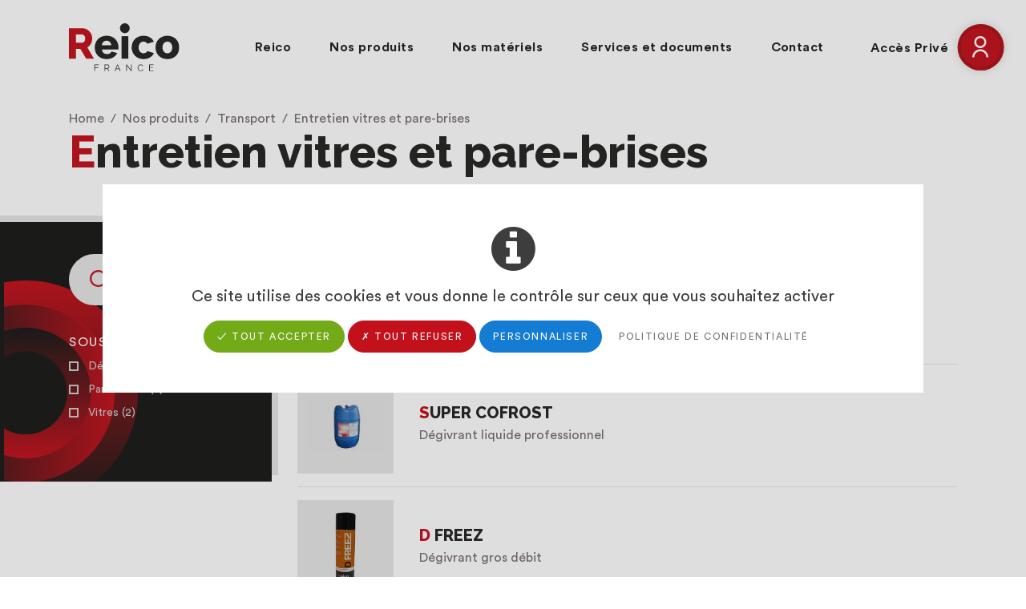

--- FILE ---
content_type: text/html; charset=UTF-8
request_url: https://www.reico.fr/nos-produits/transport/entretien-vitres-et-pare-brises
body_size: 16832
content:
<!DOCTYPE HTML>
<html lang="fr">
<head>
    
<title>Nettoyants vitres et pare-brises - Transports &amp; véhicules</title>

<meta http-equiv="content-type" content="text/html; charset=UTF-8"/>
<meta name="description" content="Produits nettoyants pour les vitres, surfaces vitrées et pare-brises des voitures, véhicules. Essuyage sans traces et clarté parfaite garantie."/>
<link rel="canonical" href="https://www.reico.fr/nos-produits/transport/entretien-vitres-et-pare-brises">
<script type="text/javascript">
    var CCM_DISPATCHER_FILENAME = "/index.php";
    var CCM_CID = 249;
    var CCM_EDIT_MODE = false;
    var CCM_ARRANGE_MODE = false;
    var CCM_IMAGE_PATH = "/concrete/images";
    var CCM_TOOLS_PATH = "/index.php/tools/required";
    var CCM_APPLICATION_URL = "https://www.reico.fr";
    var CCM_REL = "";
    var CCM_ACTIVE_LOCALE = "fr_FR";
</script>

<script>

    /* Langue */
            var tarteaucitronForceLanguage = 'fr';
    
    /* Chemin d'accès aux ressources de tarteaucitron */
    var tarteaucitronForceCDN = 'https://www.reico.fr/packages/tematik_rgpd/js/tarteaucitron/';

</script>
<script type="text/javascript" src="/packages/tematik_rgpd/js/cookies.js?ccm_nocache=d846f33d9148b37e63b22ff9a7339155be77a7f9"></script>
<script>

    if (typeof(tarteaucitron) != 'undefined') {

        tarteaucitron.init({
            "privacyUrl": "https://www.reico.fr/annexes/confidentialite", /* Privacy policy url */

            "hashtag": "#tarteaucitron", /* Open the panel with this hashtag */
            "cookieName": "tartaucitron", /* Cookie name */

            "orientation": "middle", /* Banner position (top - bottom) */

            "showAlertSmall": false, /* Show the small banner on bottom right */
            "cookieslist": false, /* Show the cookie list */
                           
            "showIcon": false, /* Show cookie icon to manage cookies */
            "iconPosition": "BottomRight", /* BottomRight, BottomLeft, TopRight and TopLeft */

            "adblocker": false, /* Show a Warning if an adblocker is detected */

            "DenyAllCta" : true, /* Show the deny all button */
            "AcceptAllCta" : true, /* Show the accept all button when highPrivacy on */
            "highPrivacy": true, /* Disable auto consent */

            "handleBrowserDNTRequest": false, /* If Do Not Track == 1, accept all */

            "removeCredit": true, /* Remove credit link */
            "moreInfoLink": true, /* Show more info link */
              "useExternalCss": true, /* If false, the tarteaucitron.css file will be loaded */

            /* "cookieDomain": ".my-multisite-domaine.fr" /* Shared cookie for subdomain */
                          
            "readmoreLink": "", /* Change the default readmore link */

            "mandatory": true, /* Show a message about mandatory cookies */
        });

        tarteaucitron.user.gtagUa = 'G-6YS55KZG2M';
tarteaucitron.user.gtagMore = function () { /* add here your optionnal gtag() */ };
(tarteaucitron.job = tarteaucitron.job || []).push('gtag');    }

</script>
<!-- Open Graph meta -->
<meta property="og:title" content="Produits de maintenance industrielle et traitement de surfaces" />
<meta property="og:description" content="Reico distribue des produits d'entretien et de traitement des surfaces pour les secteurs de la maintenance, du transport, de l'hygiène, et du bâtiment." />
<meta property="og:url" content="https://www.reico.fr/nos-produits/transport/entretien-vitres-et-pare-brises" />
<meta property="og:type" content="website" />
<meta property="og:site_name" content="Reico" />
<meta property="og:locale" content="fr_FR" />
<meta property="og:image" content="https://www.reico.fr/application/files/8116/1234/2194/img-facebook.jpg" />
<meta property="og:image:width" content="600" />
<meta property="og:image:height" content="315" />
<!-- Twitter Cards meta -->
<meta name="twitter:card" content="summary" />
<meta name="twitter:title" content="Produits de maintenance industrielle et traitement de surfaces" />
<meta name="twitter:description" content="Reico distribue des produits d'entretien et de traitement des surfaces pour les secteurs de la maintenance, du transport, de l'hygiène, et du bâtiment." />
<meta name="twitter:url" content="https://www.reico.fr/nos-produits/transport/entretien-vitres-et-pare-brises" />
<meta name="twitter:domain" content="https://www.reico.fr" />
<meta name="twitter:image" content="https://www.reico.fr/application/files/thumbnails/meta_tags_illustration_tc/2016/1234/2195/img-twitter.jpg" />
<meta name="twitter:image:width" content="120" />
<meta name="twitter:image:height" content="120" />
<link href="/application/blocks/tematik_listing_algolia/view.css?ccm_nocache=d846f33d9148b37e63b22ff9a7339155be77a7f9" rel="stylesheet" type="text/css" media="all">
<link href="/application/themes/reico/css/plugins/font_awesome/font-awesome.css?ccm_nocache=d846f33d9148b37e63b22ff9a7339155be77a7f9" rel="stylesheet" type="text/css" media="all">
<link href="/application/themes/reico/css/plugins/icomoon/icomoon.css?ccm_nocache=d846f33d9148b37e63b22ff9a7339155be77a7f9" rel="stylesheet" type="text/css" media="all">
<link href="https://fonts.googleapis.com/css2?family=Raleway:wght@400;800&display=swap" rel="stylesheet" type="text/css" media="all">
<link href="/application/themes/reico/css/plugins/fancybox/jquery.fancybox.min.css?ccm_nocache=d846f33d9148b37e63b22ff9a7339155be77a7f9" rel="stylesheet" type="text/css" media="all">
<link href="/application/themes/reico/css/plugins/datatables/responsive.dataTables.min.css?ccm_nocache=d846f33d9148b37e63b22ff9a7339155be77a7f9" rel="stylesheet" type="text/css" media="all">
<link href="/application/themes/reico/css/bootstrap/bootstrap.css?ccm_nocache=d846f33d9148b37e63b22ff9a7339155be77a7f9" rel="stylesheet" type="text/css" media="all">
<link href="/application/themes/reico/css/theme/theme.css?ccm_nocache=d846f33d9148b37e63b22ff9a7339155be77a7f9" rel="stylesheet" type="text/css" media="all">
<link href="/application/themes/reico/css/plugins/tarteaucitron/tarteaucitron.css?ccm_nocache=d846f33d9148b37e63b22ff9a7339155be77a7f9" rel="stylesheet" type="text/css" media="all">
<script type="text/javascript" src="/concrete/js/jquery.js?ccm_nocache=d846f33d9148b37e63b22ff9a7339155be77a7f9"></script>
<link href="/application/blocks/autonav/view.css?ccm_nocache=d846f33d9148b37e63b22ff9a7339155be77a7f9" rel="stylesheet" type="text/css" media="all">
<link href="/application/blocks/tematik_renvoi/templates/picto/view.css?ccm_nocache=4693695d02f6236c431a6589af6dfdef6aa7fa31" rel="stylesheet" type="text/css" media="all">
<link href="/application/blocks/tematik_manualnav/view.css?ccm_nocache=4693695d02f6236c431a6589af6dfdef6aa7fa31" rel="stylesheet" type="text/css" media="all">
<script type="text/javascript">
(function() {
    window.sib = { equeue: [], client_key: "eols51m88b2p19c83zb2zv9a" };
    /* OPTIONAL: email for identify request*/
    // window.sib.email_id = 'example@domain.com';
    window.sendinblue = {}; for (var j = ['track', 'identify', 'trackLink', 'page'], i = 0; i < j.length; i++) { (function(k) { window.sendinblue[k] = function() { var arg = Array.prototype.slice.call(arguments); (window.sib[k] || function() { var t = {}; t[k] = arg; window.sib.equeue.push(t);})(arg[0], arg[1], arg[2]);};})(j[i]);}var n = document.createElement("script"),i = document.getElementsByTagName("script")[0]; n.type = "text/javascript", n.id = "sendinblue-js", n.async = !0, n.src = "https://sibautomation.com/sa.js?key=" + window.sib.client_key, i.parentNode.insertBefore(n, i), window.sendinblue.page();
})();
</script><link rel="apple-touch-icon" sizes="180x180" href="/application/themes/reico/favicon/apple-touch-icon.png">
<link rel="icon" type="image/png" sizes="32x32" href="/application/themes/reico/favicon/favicon-32x32.png">
<link rel="icon" type="image/png" sizes="16x16" href="/application/themes/reico/favicon/favicon-16x16.png">
<link rel="manifest" href="/application/themes/reico/favicon/site.webmanifest">
<link rel="mask-icon" href="/application/themes/reico/favicon/safari-pinned-tab.svg" color="#ffffff">
<link rel="shortcut icon" href="/application/themes/reico/favicon/favicon.ico">
<meta name="msapplication-TileColor" content="#ffffff">
<meta name="msapplication-config" content="/application/themes/reico/favicon/browserconfig.xml">
<meta name="theme-color" content="#ffffff"><link rel="alternate" type="application/rss+xml" title="Flux RSS Reico" id="actualites" href="/rss/actualites"/>
    <meta
        name="viewport" 
        content="width=device-width, user-scalable=no, initial-scale=1.0, minimum-scale=1.0, maximum-scale=1.0"
    >
    <meta name="format-detection" content="telephone=no"/>
</head>

<body>
    <div class="ccm-page ccm-page-id-249 page-type-produit page-template-produit">
        <div class="global">

            <header class="headerSite">
    <div class="container">

        <a href="https://www.reico.fr/" class="headerSite-logo">
            <img src="/application/themes/reico/img/logo-reico.svg" alt="Logo Reico">
        </a>
    
        <div class="menuSite-bouton">
    <div class="menuSite-bouton-interne">
        <span class="menuSite-bouton-barre"></span>
        <span class="menuSite-bouton-barre"></span>
        <span class="menuSite-bouton-barre"></span>
    </div>
</div>

<nav class="menuSite">

    <a class="menuSite-logo" href="https://www.reico.fr/">
        <img src="/application/themes/reico/img/logo-reico.svg" alt="Logo Reico">
    </a>

    <div class="menuSite-interne">

    

    <ul class="nav"><li class=""><a href="https://www.reico.fr/reico/presentation" target="_self" class="">Reico</a><ul><li class=""><a href="https://www.reico.fr/reico/presentation" target="_self" class="">Pr&eacute;sentation</a></li><li class=""><a href="https://www.reico.fr/reico/developement-durable" target="_self" class="">D&eacute;veloppement durable</a></li><li class=""><a href="https://www.reico.fr/reico/offre-demploi" target="_self" class="">Offre d&#039;emploi</a></li><li class=""><a href="https://www.reico.fr/reico/recrutement" target="_self" class="">Recrutement</a></li><li class=""><a href="https://www.reico.fr/reico/actualites" target="_self" class="">Actualit&eacute;s</a></li></ul></li><li class="nav-path-selected"><a href="https://www.reico.fr/nos-produits" target="_self" class="nav-path-selected">Nos produits</a><ul><li class="hygiene"><a href="https://www.reico.fr/nos-produits/hygiene" target="_self" class="hygiene">Hygi&egrave;ne</a><ul><li class=""><a href="https://www.reico.fr/nos-produits/hygiene/desinfectants" target="_self" class="">D&eacute;sinfectants</a></li><li class=""><a href="https://www.reico.fr/nos-produits/hygiene/desinsectisation" target="_self" class="">D&eacute;sinsectisation et rodenticide</a></li><li class=""><a href="https://www.reico.fr/nos-produits/hygiene/desodorisants" target="_self" class="">D&eacute;sodorisants</a></li><li class=""><a href="https://www.reico.fr/nos-produits/hygiene/detartrants-sanitaires" target="_self" class="">D&eacute;tartrants sanitaires</a></li><li class=""><a href="https://www.reico.fr/nos-produits/hygiene/detergents-et-degraissants" target="_self" class="">D&eacute;tergents et d&eacute;graissants</a></li><li class=""><a href="https://www.reico.fr/nos-produits/hygiene/entretien-vaiselle-et-linge" target="_self" class="">Entretien vaisselles et linges</a></li><li class=""><a href="https://www.reico.fr/nos-produits/hygiene/soins-corporels" target="_self" class="">Soins corporels</a></li><li class=""><a href="https://www.reico.fr/nos-produits/hygiene/traitement-canalisations" target="_self" class="">Traitement canalisations</a></li><li class=""><a href="https://www.reico.fr/nos-produits/hygiene/covid-19-produits" target="_self" class="">COVID-19 (produits)</a></li></ul></li><li class="transport nav-path-selected"><a href="https://www.reico.fr/nos-produits/transport" target="_self" class="transport nav-path-selected">Transport</a><ul><li class=""><a href="https://www.reico.fr/nos-produits/transport/anti-adherants" target="_self" class="">Anti-adh&eacute;rents</a></li><li class=""><a href="https://www.reico.fr/nos-produits/transport/anticorrosion" target="_self" class="">Anticorrosion</a></li><li class=""><a href="https://www.reico.fr/nos-produits/transport/decapant-beton" target="_self" class="">D&eacute;capants b&eacute;ton</a></li><li class=""><a href="https://www.reico.fr/nos-produits/transport/degoudronnants" target="_self" class="">D&eacute;goudronnants</a></li><li class=""><a href="https://www.reico.fr/nos-produits/transport/degrippants" target="_self" class="">D&eacute;grippants</a></li><li class=""><a href="https://www.reico.fr/nos-produits/transport/destickeur" target="_self" class="">Destickeur</a></li><li class=""><a href="https://www.reico.fr/nos-produits/transport/entretien-exterieur" target="_self" class="">Entretien ext&eacute;rieur</a></li><li class=""><a href="https://www.reico.fr/nos-produits/transport/entretien-interieur" target="_self" class="">Entretien int&eacute;rieur</a></li><li class="nav-selected nav-path-selected"><a href="https://www.reico.fr/nos-produits/transport/entretien-vitres-et-pare-brises" target="_self" class="nav-selected nav-path-selected">Entretien vitres et pare-brises</a></li><li class=""><a href="https://www.reico.fr/nos-produits/transport/lavage-exterieur" target="_self" class="">Lavage ext&eacute;rieur</a></li><li class=""><a href="https://www.reico.fr/nos-produits/transport/moteurs" target="_self" class="">Moteurs</a></li><li class=""><a href="https://www.reico.fr/nos-produits/transport/nettoyants-degraissants" target="_self" class="">Nettoyants d&eacute;graissants</a></li><li class=""><a href="https://www.reico.fr/nos-produits/transport/nettoyants-mains" target="_self" class="">Nettoyants mains</a></li><li class=""><a href="https://www.reico.fr/nos-produits/transport/absorbants" target="_self" class="">Absorbants</a></li></ul></li><li class="traitement"><a href="https://www.reico.fr/nos-produits/traitement-batiment" target="_self" class="traitement">Traitement</a><ul><li class=""><a href="https://www.reico.fr/nos-produits/traitement-batiment/additifs" target="_self" class="">Additifs</a></li><li class=""><a href="https://www.reico.fr/nos-produits/traitement-batiment/circuits-deau" target="_self" class="">Circuits d&#039;eau</a></li><li class=""><a href="https://www.reico.fr/nos-produits/traitement-batiment/agents-de-demoulage" target="_self" class="">Agents de d&eacute;moulage</a></li><li class=""><a href="https://www.reico.fr/nos-produits/traitement-batiment/anti-adherents" target="_self" class="">Anti-adh&eacute;rents</a></li><li class=""><a href="https://www.reico.fr/nos-produits/traitement-batiment/anti-buee" target="_self" class="">Anti bu&eacute;e</a></li><li class=""><a href="https://www.reico.fr/nos-produits/traitement-batiment/anti-poussiere" target="_self" class="">Anti-poussi&egrave;re</a></li><li class=""><a href="https://www.reico.fr/nos-produits/traitement-batiment/assainissant" target="_self" class="">Assainissant</a></li><li class=""><a href="https://www.reico.fr/nos-produits/traitement-batiment/antiderapants" target="_self" class="">Antid&eacute;rapants</a></li><li class=""><a href="https://www.reico.fr/nos-produits/traitement-batiment/biotechnologie" target="_self" class="">Biotechnologie</a></li><li class=""><a href="https://www.reico.fr/nos-produits/traitement-batiment/deboucheur" target="_self" class="">D&eacute;boucheur</a></li><li class=""><a href="https://www.reico.fr/nos-produits/traitement-batiment/decapants" target="_self" class="">D&eacute;capants</a></li><li class=""><a href="https://www.reico.fr/nos-produits/traitement-batiment/deneigeants-et-deverglacants" target="_self" class="">D&eacute;neigeants et d&eacute;vergla&ccedil;ants</a></li><li class=""><a href="https://www.reico.fr/nos-produits/traitement-batiment/detartrants" target="_self" class="">D&eacute;tartrants</a></li><li class=""><a href="https://www.reico.fr/nos-produits/traitement-batiment/etancheite" target="_self" class="">&Eacute;tanch&eacute;it&eacute;</a></li><li class=""><a href="https://www.reico.fr/nos-produits/traitement-batiment/hydrofuges" target="_self" class="">Hydrofuges</a></li><li class=""><a href="https://www.reico.fr/nos-produits/traitement-batiment/peintures-metalliques-phase-solvantee" target="_self" class="">Peintures m&eacute;talliques - phase solvant&eacute;e</a></li><li class=""><a href="https://www.reico.fr/nos-produits/traitement-batiment/peintures-metalliques-phase-aqueuse" target="_self" class="">Peintures m&eacute;talliques - phase aqueuse</a></li><li class=""><a href="https://www.reico.fr/nos-produits/traitement-batiment/peintures-bois-phase-aqueuse" target="_self" class="">Peintures bois - phase aqueuse</a></li><li class=""><a href="https://www.reico.fr/nos-produits/traitement-batiment/peintures-murs-et-facades-phase-aqueuse" target="_self" class="">Peintures murs et fa&ccedil;ades - phase aqueuse</a></li><li class=""><a href="https://www.reico.fr/nos-produits/traitement-batiment/peintures-terrains-de-sport-phase-aqueuse" target="_self" class="">Peintures terrains de sport - phase aqueuse</a></li><li class=""><a href="https://www.reico.fr/nos-produits/traitement-batiment/peintures-sols-phase-aqueuse" target="_self" class="">Peintures sols - phase aqueuse</a></li><li class=""><a href="https://www.reico.fr/nos-produits/traitement-batiment/peintures-sols-phase-solvantee" target="_self" class="">Peintures sols - phase solvant&eacute;e</a></li><li class=""><a href="https://www.reico.fr/nos-produits/traitement-batiment/protection" target="_self" class="">Protection</a></li><li class=""><a href="https://www.reico.fr/nos-produits/traitement-batiment/resines" target="_self" class="">R&eacute;sines</a></li><li class=""><a href="https://www.reico.fr/nos-produits/traitement-batiment/reparations" target="_self" class="">R&eacute;parations</a></li><li class=""><a href="https://www.reico.fr/nos-produits/traitement-batiment/renovateurs" target="_self" class="">R&eacute;novateurs</a></li></ul></li><li class="natural"><a href="https://www.reico.fr/nos-produits/natural-pro" target="_self" class="natural">Natural pro</a><ul><li class=""><a href="https://www.reico.fr/nos-produits/natural-pro/maintenance" target="_self" class="">Maintenance</a></li><li class=""><a href="https://www.reico.fr/nos-produits/natural-pro/hygiene" target="_self" class="">Hygi&egrave;ne</a></li><li class=""><a href="https://www.reico.fr/nos-produits/natural-pro/traitement-et-batiment" target="_self" class="">Traitement et b&acirc;timent</a></li><li class=""><a href="https://www.reico.fr/nos-produits/natural-pro/transport" target="_self" class="">Transport</a></li></ul></li><li class="maintenance"><a href="https://www.reico.fr/nos-produits/maintenance" target="_self" class="maintenance">Maintenance</a><ul><li class=""><a href="https://www.reico.fr/nos-produits/maintenance/absorbants" target="_self" class="">Absorbants</a></li><li class=""><a href="https://www.reico.fr/nos-produits/maintenance/adhesifs" target="_self" class="">Adh&eacute;sifs</a></li><li class=""><a href="https://www.reico.fr/nos-produits/maintenance/degrippants" target="_self" class="">D&eacute;grippants</a></li><li class=""><a href="https://www.reico.fr/nos-produits/maintenance/fluides-dusinage" target="_self" class="">Fluides d&#039;usinage</a></li><li class=""><a href="https://www.reico.fr/nos-produits/maintenance/graisses" target="_self" class="">Graisses</a></li><li class=""><a href="https://www.reico.fr/nos-produits/maintenance/lubrifiants" target="_self" class="">Lubrifiants</a></li><li class=""><a href="https://www.reico.fr/nos-produits/maintenance/nettoyants-degraissants" target="_self" class="">Nettoyants d&eacute;graissants</a></li><li class=""><a href="https://www.reico.fr/nos-produits/maintenance/nettoyants-mains" target="_self" class="">Nettoyants mains</a></li><li class=""><a href="https://www.reico.fr/nos-produits/maintenance/solvants" target="_self" class="">Solvants</a></li></ul></li></ul></li><li class=""><a href="https://www.reico.fr/nos-materiels" target="_self" class="">Nos mat&eacute;riels</a></li><li class=""><a href="https://www.reico.fr/services-et-documents/sav-et-assistance" target="_self" class="">Services et documents</a><ul><li class=""><a href="https://www.reico.fr/services-et-documents/sav-et-assistance" target="_self" class="">SAV et assistance</a></li><li class=""><a href="https://www.reico.fr/services-et-documents/catalogues" target="_self" class="">Catalogues</a></li><li class=""><a href="https://www.reico.fr/services-et-documents/fiches-de-securite" target="_self" class="">Fiches de s&eacute;curit&eacute;</a></li><li class=""><a href="https://www.reico.fr/services-et-documents/fiches-techniques" target="_self" class="">Fiches techniques</a></li></ul></li><li class=""><a href="https://www.reico.fr/contact" target="_self" class="">Contact</a></li></ul>

    </div>
    
</nav>    </div>

            <div class="headerSite-btnIcone">
            <a href="https://www.reico.fr/login/do_login/1769053861%3Aa77a53438cbcdd59e07e53c06b76712a">
                <span>Accès Privé</span> <i class="icon-user-line"></i>
            </a>
        </div>
    </header>
            

            <!-- HEADER PAGE -->
<header class="headerPage container">
    <ol class="breadcrumb"><li class="breadcrumb-item"><a href="https://www.reico.fr/" target="_self">Home</a></li><li class="breadcrumb-item"><a href="https://www.reico.fr/nos-produits" target="_self">Nos produits</a></li><li class="breadcrumb-item"><a href="https://www.reico.fr/nos-produits/transport" target="_self">Transport</a></li><li class="breadcrumb-item active">Entretien vitres et pare-brises</li></ol>
    <h1 class="titre1">Entretien vitres et pare-brises</h1>
</header>
<main 
    class="contenuPage"
    data-algolia-app-id="G39QWO1VNP"
    data-algolia-search-key="4acb916b8dff0d8504b426464b20b1c7"
    data-famille="Entretien vitres et pare-brises"
    data-gamme="Transport"
    data-filtres='{&quot;gamme&quot;:[&quot;Transport&quot;],&quot;famille&quot;:[&quot;Entretien vitres et pare-brises&quot;],&quot;sousFamille&quot;:[&quot;Vitres&quot;,&quot;D\u00e9givrants&quot;,&quot;Pare-brises&quot;]}'
    data-theme-path="/application/themes/reico"
    data-produit-image='[{"illustration":"/application/files/thumbnails/produit_list/9916/1527/4720/BETA_BOX.png","id":1916},{"illustration":"/application/files/thumbnails/produit_list/9216/1417/8174/INSECTIVOR.jpg","id":1917},{"illustration":"/application/files/thumbnails/produit_list/5116/1417/8389/BR1CG.jpg","id":1918},{"illustration":"/application/files/thumbnails/produit_list/4616/1527/4722/BR1G.png","id":1919},{"illustration":"/application/files/thumbnails/produit_list/3616/1527/4731/BR2GG.png","id":1920},{"illustration":"/application/files/thumbnails/produit_list/9516/1527/7388/logo_reico_et_photos_a_venir.jpg","id":1921},{"illustration":"/application/files/thumbnails/produit_list/6316/1417/8853/BR1CP.jpg","id":1922},{"illustration":"/application/files/thumbnails/produit_list/6016/1527/4730/BR1P.png","id":1923},{"illustration":"/application/files/thumbnails/produit_list/5716/1417/8853/BR2P.jpg","id":1924},{"illustration":"/application/files/thumbnails/produit_list/9716/1527/4738/BR4P.png","id":1925},{"illustration":"/application/files/thumbnails/produit_list/2516/1417/9435/SECUR.jpg","id":1926},{"illustration":"/application/files/thumbnails/produit_list/8616/1417/9436/SECUR__.jpg","id":1927},{"illustration":"/application/files/thumbnails/produit_list/8516/4450/8280/visuel_C_HYG_1_pdt.jpg","id":1928},{"illustration":"/application/files/thumbnails/produit_list/2616/1417/9838/D68.jpg","id":1929},{"illustration":"/application/files/thumbnails/produit_list/9416/1494/0803/CM28.jpg","id":1931},{"illustration":"/application/files/thumbnails/produit_list/6416/1494/0321/PU112.png","id":1932},{"illustration":"/application/files/thumbnails/produit_list/7316/1494/1039/DH70P.jpg","id":1933},{"illustration":"/application/files/thumbnails/produit_list/2516/1494/1238/BRIS_R_3_PARFUM_DIFFUSEUR.png","id":1934},{"illustration":"/application/files/thumbnails/produit_list/4716/1418/0518/D23.jpg","id":1937},{"illustration":"/application/files/thumbnails/produit_list/3416/1494/1444/d23_mini.jpg","id":1938},{"illustration":"/application/files/thumbnails/produit_list/9216/1365/4054/D11.png","id":1939},{"illustration":"/application/files/thumbnails/produit_list/9316/1365/4055/D12.png","id":1940},{"illustration":"https://www.reico.fr/application/files/8716/1418/1356/D13_BIS.JPG","id":1941},{"illustration":"https://www.reico.fr/application/files/2216/1418/2310/D16.JPG","id":1943},{"illustration":"/application/files/thumbnails/produit_list/2216/1424/1381/D19.png","id":1947},{"illustration":"https://www.reico.fr/application/files/9916/1424/1718/d20.PNG","id":1948},{"illustration":"/application/files/thumbnails/produit_list/1816/1424/1991/d21.png","id":1949},{"illustration":"/application/files/thumbnails/produit_list/9116/1424/5287/D72.png","id":1950},{"illustration":"https://www.reico.fr/application/files/3916/1424/2659/D74.PNG","id":1951},{"illustration":"https://www.reico.fr/application/files/2516/1424/2660/D76.PNG","id":1952},{"illustration":"/application/files/thumbnails/produit_list/8016/1424/2661/D77.png","id":1953},{"illustration":"https://www.reico.fr/application/files/7516/1424/2662/D79.PNG","id":1954},{"illustration":"/application/files/thumbnails/produit_list/3716/1424/2662/D92.png","id":1955},{"illustration":"/application/files/thumbnails/produit_list/2816/1424/2663/S09.png","id":1956},{"illustration":"/application/files/thumbnails/produit_list/9516/1424/3644/DP71_70.png","id":1957},{"illustration":"/application/files/thumbnails/produit_list/9516/1527/7388/logo_reico_et_photos_a_venir.jpg","id":1958},{"illustration":"/application/files/thumbnails/produit_list/9516/1527/7388/logo_reico_et_photos_a_venir.jpg","id":1959},{"illustration":"/application/files/thumbnails/produit_list/9516/1527/7388/logo_reico_et_photos_a_venir.jpg","id":1960},{"illustration":"/application/files/thumbnails/produit_list/5416/1527/4866/M31.jpg","id":1961},{"illustration":"/application/files/thumbnails/produit_list/6616/1424/4494/HYGI_BOX.png","id":1962},{"illustration":"/application/files/thumbnails/produit_list/7716/1424/4738/RAFAL_AIR.jpg","id":1963},{"illustration":"/application/files/thumbnails/produit_list/3916/1424/5112/SECUR_CUT.png","id":1964},{"illustration":"/application/files/thumbnails/produit_list/3216/1424/4968/LAME_CUTTER.png","id":1965},{"illustration":"/application/files/thumbnails/produit_list/1016/1417/9837/D41.jpg","id":1967},{"illustration":"https://www.reico.fr/application/files/8816/1417/9836/D61.JPG","id":1968},{"illustration":"/application/files/thumbnails/produit_list/9316/1520/9786/t95_duo.jpg","id":1971},{"illustration":"/application/files/thumbnails/produit_list/9416/1425/4378/T99.png","id":1972},{"illustration":"/application/files/thumbnails/produit_list/5316/1425/4183/M20.png","id":1973},{"illustration":"/application/files/thumbnails/produit_list/7716/1425/4079/M23.png","id":1974},{"illustration":"/application/files/thumbnails/produit_list/7216/1425/4549/F35.png","id":1975},{"illustration":"/application/files/thumbnails/produit_list/8416/1821/6985/REICO_MOBILE.png","id":1982},{"illustration":"/application/files/thumbnails/produit_list/2616/1425/8092/FHP.png","id":1985},{"illustration":"/application/files/thumbnails/produit_list/9916/1425/8837/CLAIRFOR.png","id":1986},{"illustration":"/application/files/thumbnails/produit_list/6816/1425/8249/TWIST_PLAT.png","id":1990},{"illustration":"/application/files/thumbnails/produit_list/3016/5762/0679/TWIST_FRONT.png","id":1991},{"illustration":"/application/files/thumbnails/produit_list/3216/1425/8243/TWISTOP.png","id":1992},{"illustration":"/application/files/thumbnails/produit_list/9216/1365/4115/NE_98.jpg","id":1993},{"illustration":"/application/files/thumbnails/produit_list/2316/1527/4913/ne_100.png","id":1994},{"illustration":"/application/files/thumbnails/produit_list/8216/1426/0034/HP150.png","id":1995},{"illustration":"/application/files/thumbnails/produit_list/4016/1527/4967/PP8_JC.png","id":1997},{"illustration":"/application/files/thumbnails/produit_list/6416/4267/4211/pp9_2.png","id":1998},{"illustration":"/application/files/thumbnails/produit_list/4516/1426/0186/PP98.png","id":2000},{"illustration":"/application/files/thumbnails/produit_list/9216/4267/4143/pp5.png","id":2002},{"illustration":"/application/files/thumbnails/produit_list/4816/1527/4958/PP06_retravaille.jpg","id":2003},{"illustration":"/application/files/thumbnails/produit_list/9516/1527/7388/logo_reico_et_photos_a_venir.jpg","id":2004},{"illustration":"/application/files/thumbnails/produit_list/9116/1527/5027/PP13.jpg","id":2005},{"illustration":"/application/files/thumbnails/produit_list/4016/1527/5047/PP14.jpg","id":2006},{"illustration":"/application/files/thumbnails/produit_list/6716/1426/1667/PU1.jpg","id":2007},{"illustration":"/application/files/thumbnails/produit_list/1016/1426/1541/PU1_ECO_500_ml.png","id":2008},{"illustration":"/application/files/thumbnails/produit_list/5516/1426/2116/PU2BIS.jpg","id":2009},{"illustration":"/application/files/thumbnails/produit_list/3816/1426/2021/PU3.png","id":2010},{"illustration":"/application/files/thumbnails/produit_list/1116/1953/5934/PU4_WEB.jpg","id":2011},{"illustration":"/application/files/thumbnails/produit_list/6416/1426/2808/PU007.png","id":2012},{"illustration":"/application/files/thumbnails/produit_list/3716/1426/2571/pu10.png","id":2013},{"illustration":"/application/files/thumbnails/produit_list/1516/1426/2138/PU12.png","id":2014},{"illustration":"/application/files/thumbnails/produit_list/4316/1426/3034/PU13.png","id":2015},{"illustration":"/application/files/thumbnails/produit_list/9816/1426/2103/PU16.jpg","id":2016},{"illustration":"/application/files/thumbnails/produit_list/7116/1426/2098/PU20.jpg","id":2017},{"illustration":"/application/files/thumbnails/produit_list/9816/1426/2185/PU54.jpg","id":2018},{"illustration":"/application/files/thumbnails/produit_list/2916/1426/2087/PU15.jpg","id":2019},{"illustration":"/application/files/thumbnails/produit_list/2616/1426/2051/PU28.png","id":2020},{"illustration":"/application/files/thumbnails/produit_list/1316/1426/3686/L71.jpg","id":2022},{"illustration":"/application/files/thumbnails/produit_list/3716/6807/2710/pp21.png","id":2024},{"illustration":"/application/files/thumbnails/produit_list/7516/1527/5006/PP12.jpg","id":2025},{"illustration":"/application/files/thumbnails/produit_list/3316/1426/3830/PP85.jpg","id":2027},{"illustration":"/application/files/thumbnails/produit_list/1216/1432/5750/pochoir_bandes_lignes.png","id":2029},{"illustration":"/application/files/thumbnails/produit_list/2216/1432/5877/pochoir_handicap.png","id":2030},{"illustration":"/application/files/thumbnails/produit_list/3916/3049/8793/hydrosorb.png","id":2033},{"illustration":"/application/files/thumbnails/produit_list/4316/1432/7684/r_pro.png","id":2034},{"illustration":"/application/files/thumbnails/produit_list/8816/1432/7529/RPRESS.png","id":2035},{"illustration":"/application/files/thumbnails/produit_list/4216/1432/7966/D95BIS.png","id":2036},{"illustration":"/application/files/thumbnails/produit_list/5116/1432/7958/D96.jpg","id":2037},{"illustration":"/application/files/thumbnails/produit_list/9516/1527/7388/logo_reico_et_photos_a_venir.jpg","id":2038},{"illustration":"/application/files/thumbnails/produit_list/6316/1527/4741/COMBI.png","id":2039},{"illustration":"/application/files/thumbnails/produit_list/6816/1432/8694/lunette_protection.png","id":2040},{"illustration":"/application/files/thumbnails/produit_list/9516/1432/8273/EPI_2.jpg","id":2041},{"illustration":"/application/files/thumbnails/produit_list/2716/1432/8800/EPI_3_DEMI_MASQUE.png","id":2042},{"illustration":"/application/files/thumbnails/produit_list/3116/1432/8290/EPI_4.jpg","id":2043},{"illustration":"/application/files/thumbnails/produit_list/8516/1432/9548/MASQUE_LAVABLE.png","id":2047},{"illustration":"/application/files/thumbnails/produit_list/3616/1432/9550/MASQUE_3_PLIS.png","id":2048},{"illustration":"/application/files/thumbnails/produit_list/3916/1432/9752/visieres.png","id":2050},{"illustration":"/application/files/thumbnails/produit_list/3716/1433/0045/THERMOMETRE.png","id":2051},{"illustration":"/application/files/thumbnails/produit_list/1716/1433/0446/stylo_anti_bacterien.png","id":2052},{"illustration":"/application/files/thumbnails/produit_list/6616/1433/0779/DISTOP.png","id":2053},{"illustration":"/application/files/thumbnails/produit_list/9616/1433/1119/STOP_100.png","id":2054},{"illustration":"/application/files/thumbnails/produit_list/9016/1433/1483/STOP_200.jpg","id":2055},{"illustration":"/application/files/thumbnails/produit_list/4016/1433/1259/B108.jpg","id":2056},{"illustration":"/application/files/thumbnails/produit_list/8416/1433/1613/B100_CIRRUS.jpg","id":2057},{"illustration":"/application/files/thumbnails/produit_list/4716/1527/6491/FRANGES_JETABLES_2.jpg","id":2058},{"illustration":"/application/files/thumbnails/produit_list/2816/1433/1976/FRANGE_MF.png","id":2059},{"illustration":"/application/files/thumbnails/produit_list/2416/1433/2109/br_25.png","id":2060},{"illustration":"/application/files/thumbnails/produit_list/1716/1433/2111/br_35.png","id":2061},{"illustration":"/application/files/thumbnails/produit_list/3716/1433/2368/br50.png","id":2062},{"illustration":"/application/files/thumbnails/produit_list/8016/1433/2277/brosse_textile.png","id":2063},{"illustration":"/application/files/thumbnails/produit_list/9516/1527/4898/ME150.jpg","id":2064},{"illustration":"/application/files/thumbnails/produit_list/8416/1469/5847/manche_alu___support_a_plat.png","id":2065},{"illustration":"/application/files/thumbnails/produit_list/8416/1469/5847/manche_alu___support_a_plat.png","id":2066},{"illustration":"/application/files/thumbnails/produit_list/7616/1469/5609/frange_blanc.png","id":2067},{"illustration":"/application/files/thumbnails/produit_list/1816/1469/5305/manche_agro_a_vis_couleurs.png","id":2069},{"illustration":"/application/files/thumbnails/produit_list/9016/1527/4719/balai_mi_dure.png","id":2071},{"illustration":"/application/files/thumbnails/produit_list/5316/1527/4811/lave_pont.png","id":2073},{"illustration":"/application/files/thumbnails/produit_list/1916/1527/4715/5850-_Raclette_monobloc_50_cm.jpg","id":2075},{"illustration":"/application/files/thumbnails/produit_list/7616/1469/4890/RVI01.jpg","id":2076},{"illustration":"/application/files/thumbnails/produit_list/8516/1469/4246/MANCHE_TELES_2X1_M_A_VIS.png","id":2077},{"illustration":"/application/files/thumbnails/produit_list/8916/1469/4065/m110_-_Manche2_x1.150_m_600-100-002L.jpg","id":2078},{"illustration":"/application/files/thumbnails/produit_list/7116/1469/3992/Brosse_plafond_25_cm_-_600-000-015L.jpg","id":2079},{"illustration":"/application/files/thumbnails/produit_list/3816/1469/3673/MOUILLEUR_-_600-300-300L.jpg","id":2080},{"illustration":"/application/files/thumbnails/produit_list/9816/1469/3756/manche_bois_140.jpg","id":2081},{"illustration":"/application/files/thumbnails/produit_list/6416/1527/4717/balai_coco_60_cm.jpg","id":2082},{"illustration":"/application/files/thumbnails/produit_list/8916/1469/3584/Manche_bois_149E.jpg","id":2083},{"illustration":"/application/files/thumbnails/produit_list/8916/1527/4716/BALAI_COCO_29_cm.jpg","id":2084},{"illustration":"/application/files/thumbnails/produit_list/4716/1527/4713/1460-_Raclette_metal_sol_60_cm.jpg","id":2085},{"illustration":"/application/files/thumbnails/produit_list/9016/1469/2479/EPONGE.png","id":2086},{"illustration":"/application/files/thumbnails/produit_list/3216/1469/2680/boost_s.png","id":2087},{"illustration":"/application/files/thumbnails/produit_list/6216/1433/3601/BOOSTER_EPONGE.jpg","id":2088},{"illustration":"/application/files/thumbnails/produit_list/9916/1433/3141/BB102.png","id":2089},{"illustration":"/application/files/thumbnails/produit_list/4216/1433/3339/BB58.jpg","id":2090},{"illustration":"/application/files/thumbnails/produit_list/5816/1433/3511/ESSUIE_MAIN_D60_PACK_6_ROULEAUX.jpg","id":2091},{"illustration":"/application/files/thumbnails/produit_list/8016/1433/3906/wc_jumbo.png","id":2092},{"illustration":"/application/files/thumbnails/produit_list/7516/1433/4152/wc_pm_ouate.png","id":2093},{"illustration":"/application/files/thumbnails/produit_list/4716/1433/4380/autocut.png","id":2094},{"illustration":"/application/files/thumbnails/produit_list/2716/1433/4673/plie_z.png","id":2095},{"illustration":"/application/files/thumbnails/produit_list/3716/1433/3101/CHIFFONS_BLANCHISSERIE_100_COTON.jpg","id":2096},{"illustration":"/application/files/thumbnails/produit_list/5216/1433/5152/tricharge.png","id":2097},{"illustration":"/application/files/thumbnails/produit_list/4516/1433/5303/DP58.png","id":2098},{"illustration":"/application/files/thumbnails/produit_list/8616/1433/5393/dp59.png","id":2099},{"illustration":"/application/files/thumbnails/produit_list/6916/1433/5500/DP60.png","id":2100},{"illustration":"/application/files/thumbnails/produit_list/4216/1433/5595/dp61.png","id":2101},{"illustration":"/application/files/thumbnails/produit_list/8816/1433/5697/DP62.png","id":2102},{"illustration":"/application/files/thumbnails/produit_list/9616/1433/5971/dp63.png","id":2103},{"illustration":"/application/files/thumbnails/produit_list/1716/1433/5806/TRIDIS.png","id":2104},{"illustration":"/application/files/thumbnails/produit_list/4816/1433/6168/CARRE_BAMBOU.png","id":2105},{"illustration":"/application/files/thumbnails/produit_list/9216/1433/3081/CARRE_PREMIUM.jpg","id":2106},{"illustration":"/application/files/thumbnails/produit_list/6216/1433/6377/carre_soft.png","id":2108},{"illustration":"/application/files/thumbnails/produit_list/8016/1433/6520/carre_vitres.png","id":2109},{"illustration":"/application/files/thumbnails/produit_list/7316/1433/6633/magicbox.png","id":2111},{"illustration":"/application/files/thumbnails/produit_list/2916/1433/6732/MAGICNETT.png","id":2112},{"illustration":"/application/files/thumbnails/produit_list/9116/1433/6820/magicroll.png","id":2113},{"illustration":"/application/files/thumbnails/produit_list/1616/3396/1385/wipes_z.png","id":2114},{"illustration":"/application/files/thumbnails/produit_list/9516/1527/7388/logo_reico_et_photos_a_venir.jpg","id":2115},{"illustration":"/application/files/thumbnails/produit_list/3616/1433/7380/SACS_POUBELLES.png","id":2117},{"illustration":"/application/files/thumbnails/produit_list/9516/1527/7388/logo_reico_et_photos_a_venir.jpg","id":2121},{"illustration":"/application/files/thumbnails/produit_list/7316/1433/7778/GMF.png","id":2123},{"illustration":"/application/files/thumbnails/produit_list/9316/1433/8023/gants_anti_coupure.png","id":2126},{"illustration":"/application/files/thumbnails/produit_list/5116/1433/8235/dragon_noir.png","id":2127},{"illustration":"/application/files/thumbnails/produit_list/2216/1433/8346/maxiflex.png","id":2131},{"illustration":"/application/files/thumbnails/produit_list/3316/1433/8469/MICROPOREUX.png","id":2134},{"illustration":"/application/files/thumbnails/produit_list/6616/1433/8601/LATEX_NP.png","id":2135},{"illustration":"/application/files/thumbnails/produit_list/8216/1433/8737/gants_np_bleu_nitrile.png","id":2137},{"illustration":"/application/files/thumbnails/produit_list/6716/1433/9000/epi_1.png","id":2141},{"illustration":"/application/files/thumbnails/produit_list/1716/1527/5068/super_bleu.png","id":2146},{"illustration":"/application/files/thumbnails/produit_list/8216/1521/0117/S12.jpg","id":2147},{"illustration":"/application/files/thumbnails/produit_list/4416/1521/0027/S13.jpg","id":2148},{"illustration":"/application/files/thumbnails/produit_list/7616/1529/9176/BACTYHANDS.jpg","id":2149},{"illustration":"/application/files/thumbnails/produit_list/5516/1530/6062/MOUSS-EXPERT.jpg","id":2158},{"illustration":"/application/files/thumbnails/produit_list/2717/2105/3693/logo_reico_et_photos_a_venir.jpg","id":2164},{"illustration":"/application/files/thumbnails/produit_list/9316/1530/0620/NET_VITRE.jpg","id":2165},{"illustration":"/application/files/thumbnails/produit_list/2116/1581/3803/TOPODOR_BIDON_RETOUCHE.jpg","id":2167},{"illustration":"/application/files/thumbnails/produit_list/2717/2105/3693/logo_reico_et_photos_a_venir.jpg","id":2168},{"illustration":"/application/files/thumbnails/produit_list/2717/2105/3693/logo_reico_et_photos_a_venir.jpg","id":2170},{"illustration":"/application/files/thumbnails/produit_list/4616/1530/0805/SAVON_NOIR.jpg","id":2173},{"illustration":"/application/files/thumbnails/produit_list/2717/2105/3693/logo_reico_et_photos_a_venir.jpg","id":2176},{"illustration":"/application/files/thumbnails/produit_list/2717/2105/3693/logo_reico_et_photos_a_venir.jpg","id":2178},{"illustration":"/application/files/thumbnails/produit_list/4716/1530/0657/OF_MAX.jpg","id":2180},{"illustration":"/application/files/thumbnails/produit_list/1616/1530/0721/REICO_FOUR.jpg","id":2181},{"illustration":"/application/files/thumbnails/produit_list/7416/1530/0614/MULTI-FLASH_EUCALYPTUS.jpg","id":2184},{"illustration":"/application/files/thumbnails/produit_list/2516/1890/8009/ODEFI_500_ml.jpg","id":2185},{"illustration":"/application/files/thumbnails/produit_list/6316/1717/6115/STOPGERM-VISUEL-SPRAY-BLEU-2021.jpg","id":2189},{"illustration":"/application/files/thumbnails/produit_list/2717/2105/3693/logo_reico_et_photos_a_venir.jpg","id":2191},{"illustration":"/application/files/thumbnails/produit_list/2016/3152/5363/sani-wipes-al-visuel-2021.jpg","id":2192},{"illustration":"/application/files/thumbnails/produit_list/2717/2105/3693/logo_reico_et_photos_a_venir.jpg","id":2194},{"illustration":"/application/files/thumbnails/produit_list/8116/1530/0742/REILIGERM_ALC_5L.jpg","id":2195},{"illustration":"/application/files/thumbnails/produit_list/2717/2105/3693/logo_reico_et_photos_a_venir.jpg","id":2196},{"illustration":"/application/files/thumbnails/produit_list/3816/1529/9432/DOZ_CLEAN.jpg","id":2198},{"illustration":"/application/files/thumbnails/produit_list/2717/2105/3693/logo_reico_et_photos_a_venir.jpg","id":2199},{"illustration":"/application/files/thumbnails/produit_list/2717/2105/3693/logo_reico_et_photos_a_venir.jpg","id":2200},{"illustration":"/application/files/thumbnails/produit_list/1216/1530/0665/POLYNET.jpg","id":2201},{"illustration":"/application/files/thumbnails/produit_list/1816/5416/1858/REIC_CITRON.png","id":2202},{"illustration":"/application/files/thumbnails/produit_list/2717/2105/3693/logo_reico_et_photos_a_venir.jpg","id":2203},{"illustration":"/application/files/thumbnails/produit_list/2717/2105/3693/logo_reico_et_photos_a_venir.jpg","id":2204},{"illustration":"/application/files/thumbnails/produit_list/8216/1530/0856/TEXTILE__.jpg","id":2206},{"illustration":"/application/files/thumbnails/produit_list/7416/1529/9544/ELIMINATOR.jpg","id":2207},{"illustration":"/application/files/thumbnails/produit_list/5816/1529/9557/FRAIS_R.jpg","id":2208},{"illustration":"/application/files/thumbnails/produit_list/2717/2105/3693/logo_reico_et_photos_a_venir.jpg","id":2209},{"illustration":"/application/files/thumbnails/produit_list/4016/1530/0637/NEUTRAL_R_AMBRE.jpg","id":2210},{"illustration":"/application/files/thumbnails/produit_list/3416/1529/9404/CYCLONE.jpg","id":2211},{"illustration":"/application/files/thumbnails/produit_list/2816/1530/0871/URIDOR.jpg","id":2212},{"illustration":"/application/files/thumbnails/produit_list/3516/1530/0630/NETODOR.jpg","id":2213},{"illustration":"/application/files/thumbnails/produit_list/5616/1529/9200/BACTYSHOT_150ml.jpg","id":2214},{"illustration":"/application/files/thumbnails/produit_list/5816/1529/9324/BON_R.jpg","id":2217},{"illustration":"/application/files/thumbnails/produit_list/3016/1581/3719/ODOR_CLIP_1.jpg","id":2218},{"illustration":"/application/files/thumbnails/produit_list/8016/1530/0729/REICO_FRESH_500_ml.jpg","id":2220},{"illustration":"/application/files/thumbnails/produit_list/4016/2332/1663/mini-r-visuel.jpg","id":2221},{"illustration":"/application/files/thumbnails/produit_list/8116/1530/1755/DESTRUCTOR_200_ML.jpg","id":2223},{"illustration":"/application/files/thumbnails/produit_list/2717/2105/3693/logo_reico_et_photos_a_venir.jpg","id":2224},{"illustration":"/application/files/thumbnails/produit_list/2717/2105/3693/logo_reico_et_photos_a_venir.jpg","id":2225},{"illustration":"/application/files/thumbnails/produit_list/6116/1530/2073/SYPHODEUR_1L.jpg","id":2228},{"illustration":"/application/files/thumbnails/produit_list/2717/2105/3693/logo_reico_et_photos_a_venir.jpg","id":2235},{"illustration":"/application/files/thumbnails/produit_list/8116/1530/0773/SANI_BACT.jpg","id":2236},{"illustration":"/application/files/thumbnails/produit_list/2717/2105/3693/logo_reico_et_photos_a_venir.jpg","id":2238},{"illustration":"/application/files/thumbnails/produit_list/5216/1529/9411/DECAL_MOUSS.jpg","id":2239},{"illustration":"/application/files/thumbnails/produit_list/6816/1530/0535/GELCOSAN.jpg","id":2240},{"illustration":"/application/files/thumbnails/produit_list/2717/2105/3693/logo_reico_et_photos_a_venir.jpg","id":2241},{"illustration":"/application/files/thumbnails/produit_list/2717/2105/3693/logo_reico_et_photos_a_venir.jpg","id":2244},{"illustration":"/application/files/thumbnails/produit_list/6516/1530/0533/GEOTRAP-Piege_glue.jpg","id":2245},{"illustration":"/application/files/thumbnails/produit_list/1916/1538/5734/INSECTICHOC-500-ml-ET-750-ml.jpg","id":2246},{"illustration":"/application/files/thumbnails/produit_list/1916/1581/3679/Insectimouss.jpg","id":2247},{"illustration":"/application/files/thumbnails/produit_list/3516/4638/2303/mexatox_2022.png","id":2251},{"illustration":"/application/files/thumbnails/produit_list/8516/2394/1099/LR-100-BAT-2021.jpg","id":2255},{"illustration":"/application/files/thumbnails/produit_list/2717/2105/3693/logo_reico_et_photos_a_venir.jpg","id":2256},{"illustration":"/application/files/thumbnails/produit_list/2717/2105/3693/logo_reico_et_photos_a_venir.jpg","id":2258},{"illustration":"/application/files/thumbnails/produit_list/2717/2105/3693/logo_reico_et_photos_a_venir.jpg","id":2259},{"illustration":"/application/files/thumbnails/produit_list/9816/1530/0667/REIC_ABSORB.jpg","id":2260},{"illustration":"/application/files/thumbnails/produit_list/2717/2105/3693/logo_reico_et_photos_a_venir.jpg","id":2261},{"illustration":"/application/files/thumbnails/produit_list/2717/2105/3693/logo_reico_et_photos_a_venir.jpg","id":2262},{"illustration":"/application/files/thumbnails/produit_list/6116/1581/3717/NETCOSOL_40L.jpg","id":2263},{"illustration":"/application/files/thumbnails/produit_list/2717/2105/3693/logo_reico_et_photos_a_venir.jpg","id":2264},{"illustration":"/application/files/thumbnails/produit_list/2116/1529/6323/DIATOME.jpg","id":2265},{"illustration":"/application/files/thumbnails/produit_list/4916/1529/9177/DRYER.jpg","id":2267},{"illustration":"/application/files/thumbnails/produit_list/2516/1581/3680/KIT_ANTIPOLLUTION.jpg","id":2268},{"illustration":"/application/files/thumbnails/produit_list/2717/2105/3693/logo_reico_et_photos_a_venir.jpg","id":2269},{"illustration":"/application/files/thumbnails/produit_list/2717/2105/3693/logo_reico_et_photos_a_venir.jpg","id":2271},{"illustration":"/application/files/thumbnails/produit_list/8416/1529/9660/FIXACRO.png","id":2272},{"illustration":"/application/files/thumbnails/produit_list/2717/2105/3693/logo_reico_et_photos_a_venir.jpg","id":2273},{"illustration":"/application/files/thumbnails/produit_list/2616/1581/3770/ROLL_PLAST.jpg","id":2274},{"illustration":"/application/files/thumbnails/produit_list/2717/2105/3693/logo_reico_et_photos_a_venir.jpg","id":2275},{"illustration":"/application/files/thumbnails/produit_list/4616/1530/0566/ROLL_ARMEE.jpg","id":2276},{"illustration":"/application/files/thumbnails/produit_list/2717/2105/3693/logo_reico_et_photos_a_venir.jpg","id":2277},{"illustration":"/application/files/thumbnails/produit_list/2717/2105/3693/logo_reico_et_photos_a_venir.jpg","id":2278},{"illustration":"/application/files/thumbnails/produit_list/7116/1530/0294/ROC_ACTIV.jpg","id":2280},{"illustration":"/application/files/thumbnails/produit_list/5216/1529/9908/METACRYL.jpg","id":2281},{"illustration":"/application/files/thumbnails/produit_list/3916/3049/2451/ROC-POLY-NOIR-2021.jpg","id":2282},{"illustration":"/application/files/thumbnails/produit_list/4316/1530/0738/ROC_DENSE.jpg","id":2283},{"illustration":"/application/files/thumbnails/produit_list/6216/1530/0750/ROC_FILLER.jpg","id":2284},{"illustration":"/application/files/thumbnails/produit_list/8916/1530/0762/ROC_FLEX_.jpg","id":2285},{"illustration":"/application/files/thumbnails/produit_list/3416/1530/0551/ROC_VIT.jpg","id":2286},{"illustration":"/application/files/thumbnails/produit_list/2717/2105/3693/logo_reico_et_photos_a_venir.jpg","id":2290},{"illustration":"/application/files/thumbnails/produit_list/1816/1727/7209/REICO_FLUID.png","id":2291},{"illustration":"/application/files/thumbnails/produit_list/2717/2105/3693/logo_reico_et_photos_a_venir.jpg","id":2292},{"illustration":"/application/files/thumbnails/produit_list/2717/2105/3693/logo_reico_et_photos_a_venir.jpg","id":2293},{"illustration":"/application/files/thumbnails/produit_list/2717/2105/3693/logo_reico_et_photos_a_venir.jpg","id":2294},{"illustration":"/application/files/thumbnails/produit_list/2717/2105/3693/logo_reico_et_photos_a_venir.jpg","id":2295},{"illustration":"/application/files/thumbnails/produit_list/2016/3049/2550/FILTAREC-AEROSOL-2021.jpg","id":2296},{"illustration":"/application/files/thumbnails/produit_list/2717/2105/3693/logo_reico_et_photos_a_venir.jpg","id":2297},{"illustration":"/application/files/thumbnails/produit_list/6116/1529/9890/LUBRISEC.jpg","id":2298},{"illustration":"https://www.reico.fr/application/files/5516/6435/1318/Capture_decran_2022-09-28_085606.png","id":2299},{"illustration":"/application/files/thumbnails/produit_list/8416/1529/9923/MILREI.jpg","id":2300},{"illustration":"/application/files/thumbnails/produit_list/7716/1530/0292/REISIL.jpg","id":2302},{"illustration":"/application/files/thumbnails/produit_list/7616/1727/3826/REISIL_ALIMENTAIRE.jpg","id":2303},{"illustration":"/application/files/thumbnails/produit_list/2717/2105/3693/logo_reico_et_photos_a_venir.jpg","id":2304},{"illustration":"/application/files/thumbnails/produit_list/4816/1822/2634/Bidon_BIOLIQ20L.png","id":2306},{"illustration":"/application/files/thumbnails/produit_list/7816/1529/9184/ECOLIQ_20L.jpg","id":2307},{"illustration":"/application/files/thumbnails/produit_list/2717/2105/3693/logo_reico_et_photos_a_venir.jpg","id":2308},{"illustration":"/application/files/thumbnails/produit_list/2717/2105/3693/logo_reico_et_photos_a_venir.jpg","id":2309},{"illustration":"/application/files/thumbnails/produit_list/1516/1530/0080/PULSEC-360.jpg","id":2310},{"illustration":"/application/files/thumbnails/produit_list/2717/2105/3693/logo_reico_et_photos_a_venir.jpg","id":2311},{"illustration":"/application/files/thumbnails/produit_list/2516/4494/1575/EXPERT_500_ml.png","id":2312},{"illustration":"/application/files/thumbnails/produit_list/6216/1581/3498/CLEAN_WIPES.jpg","id":2317},{"illustration":"/application/files/thumbnails/produit_list/2116/1529/5675/AMAND-GEL.jpg","id":2318},{"illustration":"/application/files/thumbnails/produit_list/2716/1530/0294/ROC_24.png","id":2320},{"illustration":"/application/files/thumbnails/produit_list/2717/2105/3693/logo_reico_et_photos_a_venir.jpg","id":2321},{"illustration":"/application/files/thumbnails/produit_list/2717/2105/3693/logo_reico_et_photos_a_venir.jpg","id":2322},{"illustration":"/application/files/thumbnails/produit_list/6216/1530/0302/ROE_5.png","id":2323},{"illustration":"/application/files/thumbnails/produit_list/1516/1529/6391/DISSOLV.jpg","id":2324},{"illustration":"/application/files/thumbnails/produit_list/2717/2105/3693/logo_reico_et_photos_a_venir.jpg","id":2325},{"illustration":"/application/files/thumbnails/produit_list/2717/2105/3693/logo_reico_et_photos_a_venir.jpg","id":2327},{"illustration":"/application/files/thumbnails/produit_list/2717/2105/3693/logo_reico_et_photos_a_venir.jpg","id":2328},{"illustration":"/application/files/thumbnails/produit_list/6216/1530/0596/SILIBLACK.jpg","id":2329},{"illustration":"/application/files/thumbnails/produit_list/2717/2105/3693/logo_reico_et_photos_a_venir.jpg","id":2330},{"illustration":"/application/files/thumbnails/produit_list/1116/1529/9969/FUSION.jpg","id":2331},{"illustration":"/application/files/thumbnails/produit_list/2717/2105/3693/logo_reico_et_photos_a_venir.jpg","id":2332},{"illustration":"/application/files/thumbnails/produit_list/2717/2105/3693/logo_reico_et_photos_a_venir.jpg","id":2333},{"illustration":"/application/files/thumbnails/produit_list/2717/2105/3693/logo_reico_et_photos_a_venir.jpg","id":2334},{"illustration":"/application/files/thumbnails/produit_list/3616/3730/9527/toutetanche_web.png","id":2335},{"illustration":"/application/files/thumbnails/produit_list/7316/1530/1996/ROS_94.jpg","id":2336},{"illustration":"/application/files/thumbnails/produit_list/5016/1530/0727/ROC_700_BLANC.jpg","id":2337},{"illustration":"/application/files/thumbnails/produit_list/1916/1530/0714/ROC_600.jpg","id":2338},{"illustration":"/application/files/thumbnails/produit_list/2717/2105/3693/logo_reico_et_photos_a_venir.jpg","id":2339},{"illustration":"/application/files/thumbnails/produit_list/4316/1529/5540/90_.jpg","id":2340},{"illustration":"/application/files/thumbnails/produit_list/8616/1529/6423/DR_50.png","id":2342},{"illustration":"/application/files/thumbnails/produit_list/2717/2105/3693/logo_reico_et_photos_a_venir.jpg","id":2343},{"illustration":"/application/files/thumbnails/produit_list/9616/3645/7199/dyn.png","id":2344},{"illustration":"/application/files/thumbnails/produit_list/2717/2105/3693/logo_reico_et_photos_a_venir.jpg","id":2345},{"illustration":"/application/files/thumbnails/produit_list/8416/2331/5275/IP7.jpg","id":2346},{"illustration":"/application/files/thumbnails/produit_list/9516/1530/0348/UNIVERT_500ml.png","id":2347},{"illustration":"/application/files/thumbnails/produit_list/2717/2105/3693/logo_reico_et_photos_a_venir.jpg","id":2348},{"illustration":"/application/files/thumbnails/produit_list/2717/2105/3693/logo_reico_et_photos_a_venir.jpg","id":2349},{"illustration":"/application/files/thumbnails/produit_list/8416/1529/9923/MILREI.jpg","id":2350},{"illustration":"/application/files/thumbnails/produit_list/6116/1529/9600/PRO_CUIVRE_HT_VRAC.jpg","id":2353},{"illustration":"/application/files/thumbnails/produit_list/6916/1530/0375/REICABLE.jpg","id":2354},{"illustration":"/application/files/thumbnails/produit_list/7316/5580/3241/Ceramik.png","id":2355},{"illustration":"/application/files/thumbnails/produit_list/2717/2105/3693/logo_reico_et_photos_a_venir.jpg","id":2356},{"illustration":"/application/files/thumbnails/produit_list/2717/2105/3693/logo_reico_et_photos_a_venir.jpg","id":2357},{"illustration":"/application/files/thumbnails/produit_list/2717/2105/3693/logo_reico_et_photos_a_venir.jpg","id":2361},{"illustration":"/application/files/thumbnails/produit_list/2216/1708/7463/GEL___BOXY.jpg","id":2362},{"illustration":"/application/files/thumbnails/produit_list/3316/1536/9810/GEL_.jpg","id":2363},{"illustration":"/application/files/thumbnails/produit_list/8316/5580/1888/MANOLAX.png","id":2364},{"illustration":"/application/files/thumbnails/produit_list/7016/1529/9872/MANO_GEL.jpg","id":2366},{"illustration":"/application/files/thumbnails/produit_list/1416/2331/7278/REIPIDERM-1KG.jpg","id":2368},{"illustration":"/application/files/thumbnails/produit_list/2717/2105/3693/logo_reico_et_photos_a_venir.jpg","id":2369},{"illustration":"/application/files/thumbnails/produit_list/2717/2105/3693/logo_reico_et_photos_a_venir.jpg","id":2370},{"illustration":"/application/files/thumbnails/produit_list/6916/1530/0337/SG20_5_L.png","id":2371},{"illustration":"/application/files/thumbnails/produit_list/9516/5389/5976/FREEZ_BUL.png","id":2374},{"illustration":"/application/files/thumbnails/produit_list/4516/3645/7160/reico_bul.png","id":2375},{"illustration":"/application/files/thumbnails/produit_list/2717/2105/3693/logo_reico_et_photos_a_venir.jpg","id":2376},{"illustration":"/application/files/thumbnails/produit_list/2717/2105/3693/logo_reico_et_photos_a_venir.jpg","id":2377},{"illustration":"/application/files/thumbnails/produit_list/7616/1530/0600/SOLVALI_DM.jpg","id":2378},{"illustration":"/application/files/thumbnails/produit_list/7916/1530/2665/EVOSOLV-VG-5l.jpg","id":2379},{"illustration":"/application/files/thumbnails/produit_list/1016/1529/6081/DECOL.png","id":2381},{"illustration":"/application/files/thumbnails/produit_list/2717/2105/3693/logo_reico_et_photos_a_venir.jpg","id":2383},{"illustration":"/application/files/thumbnails/produit_list/2717/2105/3693/logo_reico_et_photos_a_venir.jpg","id":2384},{"illustration":"/application/files/thumbnails/produit_list/2717/2105/3693/logo_reico_et_photos_a_venir.jpg","id":2385},{"illustration":"/application/files/thumbnails/produit_list/2717/2105/3693/logo_reico_et_photos_a_venir.jpg","id":2386},{"illustration":"/application/files/thumbnails/produit_list/8416/1546/9314/SOFT-CLEANER.jpg","id":2387},{"illustration":"/application/files/thumbnails/produit_list/4116/1546/9147/SPECIAL-CLEANER.jpg","id":2388},{"illustration":"/application/files/thumbnails/produit_list/9716/1606/8273/TRICHLO-PRO.jpg","id":2389},{"illustration":"/application/files/thumbnails/produit_list/2717/2105/3693/logo_reico_et_photos_a_venir.jpg","id":2390},{"illustration":"/application/files/thumbnails/produit_list/2717/2105/3693/logo_reico_et_photos_a_venir.jpg","id":2391},{"illustration":"/application/files/thumbnails/produit_list/2717/2105/3693/logo_reico_et_photos_a_venir.jpg","id":2392},{"illustration":"/application/files/thumbnails/produit_list/2717/2105/3693/logo_reico_et_photos_a_venir.jpg","id":2393},{"illustration":"/application/files/thumbnails/produit_list/2717/2105/3693/logo_reico_et_photos_a_venir.jpg","id":2394},{"illustration":"/application/files/thumbnails/produit_list/8116/1529/9802/INELEC_20_250_ML.png","id":2395},{"illustration":"/application/files/thumbnails/produit_list/2717/2105/3693/logo_reico_et_photos_a_venir.jpg","id":2396},{"illustration":"/application/files/thumbnails/produit_list/2717/2105/3693/logo_reico_et_photos_a_venir.jpg","id":2398},{"illustration":"/application/files/thumbnails/produit_list/5816/1529/9557/FRAIS_R.jpg","id":2408},{"illustration":"/application/files/thumbnails/produit_list/8116/1530/1755/DESTRUCTOR_200_ML.jpg","id":2411},{"illustration":"/application/files/thumbnails/produit_list/1116/1409/3232/RE_NP_LogHorzRVB.png","id":2412},{"illustration":"/application/files/thumbnails/produit_list/3516/3645/5264/bioterpen_liq.png","id":2414},{"illustration":"/application/files/thumbnails/produit_list/8116/1530/0773/SANI_BACT.jpg","id":2418},{"illustration":"/application/files/thumbnails/produit_list/6516/1530/0533/GEOTRAP-Piege_glue.jpg","id":2419},{"illustration":"/application/files/thumbnails/produit_list/2316/2331/7271/GELI-COLOR.jpg","id":2422},{"illustration":"/application/files/thumbnails/produit_list/1116/1409/3232/RE_NP_LogHorzRVB.png","id":2435},{"illustration":"/application/files/thumbnails/produit_list/8816/1832/6248/MANOLAX_T_site_web.jpg","id":2442},{"illustration":"/application/files/thumbnails/produit_list/1216/1529/9589/ORIGINAL_WIPES.jpg","id":2444},{"illustration":"/application/files/thumbnails/produit_list/7916/1530/2665/EVOSOLV-VG-5l.jpg","id":2455},{"illustration":"/application/files/thumbnails/produit_list/4816/1530/0646/ULTRA_WIPES.jpg","id":2456},{"illustration":"/application/files/thumbnails/produit_list/1816/1727/7209/REICO_FLUID.png","id":2457},{"illustration":"/application/files/thumbnails/produit_list/6816/1530/1020/REILINE.jpg","id":2458},{"illustration":"/application/files/thumbnails/produit_list/1116/1409/3232/RE_NP_LogHorzRVB.png","id":2459},{"illustration":"/application/files/thumbnails/produit_list/1116/1409/3232/RE_NP_LogHorzRVB.png","id":2461},{"illustration":"/application/files/thumbnails/produit_list/1116/1409/3232/RE_NP_LogHorzRVB.png","id":2462},{"illustration":"/application/files/thumbnails/produit_list/4116/1530/0262/REICO_GRAISSE_RG.jpg","id":2463},{"illustration":"/application/files/thumbnails/produit_list/1116/1409/3232/RE_NP_LogHorzRVB.png","id":2464},{"illustration":"/application/files/thumbnails/produit_list/1116/1409/3232/RE_NP_LogHorzRVB.png","id":2466},{"illustration":"/application/files/thumbnails/produit_list/1116/1409/3232/RE_NP_LogHorzRVB.png","id":2467},{"illustration":"/application/files/thumbnails/produit_list/6616/1530/0292/REICO_GRAISSE_VERTE.jpg","id":2468},{"illustration":"/application/files/thumbnails/produit_list/7316/1530/1996/ROS_94.jpg","id":2470},{"illustration":"/application/files/thumbnails/produit_list/7116/1581/3384/ANTIMOUSSE.jpg","id":2473},{"illustration":"/application/files/thumbnails/produit_list/1116/1409/3232/RE_NP_LogHorzRVB.png","id":2474},{"illustration":"/application/files/thumbnails/produit_list/8216/6357/1407/graffiti_wipes.png","id":2475},{"illustration":"/application/files/thumbnails/produit_list/1116/1409/3232/RE_NP_LogHorzRVB.png","id":2476},{"illustration":"/application/files/thumbnails/produit_list/1116/1409/3232/RE_NP_LogHorzRVB.png","id":2477},{"illustration":"/application/files/thumbnails/produit_list/1916/1581/3687/LIGNASOL_Bande_rayee.jpg","id":2478},{"illustration":"/application/files/thumbnails/produit_list/1116/1409/3232/RE_NP_LogHorzRVB.png","id":2479},{"illustration":"/application/files/thumbnails/produit_list/2916/1530/1898/MURACRYL.jpg","id":2480},{"illustration":"/application/files/thumbnails/produit_list/2416/1530/2043/SOUDAPRO.jpg","id":2481},{"illustration":"/application/files/thumbnails/produit_list/9616/5580/1880/gripsol.png","id":2482},{"illustration":"/application/files/thumbnails/produit_list/1116/1409/3232/RE_NP_LogHorzRVB.png","id":2483},{"illustration":"/application/files/thumbnails/produit_list/1116/1409/3232/RE_NP_LogHorzRVB.png","id":2484},{"illustration":"/application/files/thumbnails/produit_list/1116/1409/3232/RE_NP_LogHorzRVB.png","id":2485},{"illustration":"/application/files/thumbnails/produit_list/1416/1530/1958/REICOSPHALT.jpg","id":2486},{"illustration":"/application/files/thumbnails/produit_list/1116/1409/3232/RE_NP_LogHorzRVB.png","id":2487},{"illustration":"/application/files/thumbnails/produit_list/3916/1530/6491/NEPTUNE.jpg","id":2489},{"illustration":"/application/files/thumbnails/produit_list/5516/3645/5267/sparkly.png","id":2490},{"illustration":"/application/files/thumbnails/produit_list/2717/2105/3693/logo_reico_et_photos_a_venir.jpg","id":2491},{"illustration":"/application/files/thumbnails/produit_list/2717/2105/3693/logo_reico_et_photos_a_venir.jpg","id":2498},{"illustration":"/application/files/thumbnails/produit_list/2717/2105/3693/logo_reico_et_photos_a_venir.jpg","id":2499},{"illustration":"/application/files/thumbnails/produit_list/2717/2105/3693/logo_reico_et_photos_a_venir.jpg","id":2503},{"illustration":"/application/files/thumbnails/produit_list/2717/2105/3693/logo_reico_et_photos_a_venir.jpg","id":2504},{"illustration":"/application/files/thumbnails/produit_list/2717/2105/3693/logo_reico_et_photos_a_venir.jpg","id":2510},{"illustration":"/application/files/thumbnails/produit_list/2717/2105/3693/logo_reico_et_photos_a_venir.jpg","id":2511},{"illustration":"/application/files/thumbnails/produit_list/2717/2105/3693/logo_reico_et_photos_a_venir.jpg","id":2513},{"illustration":"/application/files/thumbnails/produit_list/2717/2105/3693/logo_reico_et_photos_a_venir.jpg","id":2514},{"illustration":"/application/files/thumbnails/produit_list/2717/2105/3693/logo_reico_et_photos_a_venir.jpg","id":2516},{"illustration":"/application/files/thumbnails/produit_list/2016/1530/0735/REICOSURF.jpg","id":2520},{"illustration":"/application/files/thumbnails/produit_list/1416/1530/1951/REILIGERM_CLIM_5L.jpg","id":2522},{"illustration":"/application/files/thumbnails/produit_list/2717/2105/3693/logo_reico_et_photos_a_venir.jpg","id":2525},{"illustration":"/application/files/thumbnails/produit_list/7116/1530/1670/BIOSANIT_ORIGINAL_1L.jpg","id":2528},{"illustration":"/application/files/thumbnails/produit_list/2717/2105/3693/logo_reico_et_photos_a_venir.jpg","id":2530},{"illustration":"/application/files/thumbnails/produit_list/8416/3221/4796/DYNAFIC.jpg","id":2531},{"illustration":"/application/files/thumbnails/produit_list/4916/1529/9536/DYNAPERLE.jpg","id":2532},{"illustration":"/application/files/thumbnails/produit_list/2717/2105/3693/logo_reico_et_photos_a_venir.jpg","id":2533},{"illustration":"/application/files/thumbnails/produit_list/2717/2105/3693/logo_reico_et_photos_a_venir.jpg","id":2534},{"illustration":"/application/files/thumbnails/produit_list/7616/1530/1677/BIOTECHNOL_LG.jpg","id":2535},{"illustration":"/application/files/thumbnails/produit_list/9616/1529/9373/CPL_PLUS_1KG.jpg","id":2536},{"illustration":"/application/files/thumbnails/produit_list/8016/1529/9357/COULSTICK.jpg","id":2537},{"illustration":"/application/files/thumbnails/produit_list/2016/1581/3566/EXPANZYM_1.jpg","id":2538},{"illustration":"/application/files/thumbnails/produit_list/2717/2105/3693/logo_reico_et_photos_a_venir.jpg","id":2539},{"illustration":"/application/files/thumbnails/produit_list/2717/2105/3693/logo_reico_et_photos_a_venir.jpg","id":2540},{"illustration":"/application/files/thumbnails/produit_list/2717/2105/3693/logo_reico_et_photos_a_venir.jpg","id":2541},{"illustration":"/application/files/thumbnails/produit_list/2717/2105/3693/logo_reico_et_photos_a_venir.jpg","id":2544},{"illustration":"/application/files/thumbnails/produit_list/2717/2105/3693/logo_reico_et_photos_a_venir.jpg","id":2545},{"illustration":"/application/files/thumbnails/produit_list/2717/2105/3693/logo_reico_et_photos_a_venir.jpg","id":2546},{"illustration":"/application/files/thumbnails/produit_list/9616/1581/3485/BISPHALT_30l_V2_.jpg","id":2548},{"illustration":"/application/files/thumbnails/produit_list/2717/2105/3693/logo_reico_et_photos_a_venir.jpg","id":2555},{"illustration":"/application/files/thumbnails/produit_list/5116/1581/3644/GLUCOXY_TRACEUR_RETOUCHE2.jpg","id":2556},{"illustration":"/application/files/thumbnails/produit_list/2717/2105/3693/logo_reico_et_photos_a_venir.jpg","id":2557},{"illustration":"/application/files/thumbnails/produit_list/2717/2105/3693/logo_reico_et_photos_a_venir.jpg","id":2558},{"illustration":"/application/files/thumbnails/produit_list/2717/2105/3693/logo_reico_et_photos_a_venir.jpg","id":2563},{"illustration":"/application/files/thumbnails/produit_list/9116/1529/9694/GRAFF_BE_GONE.png","id":2564},{"illustration":"/application/files/thumbnails/produit_list/2717/2105/3693/logo_reico_et_photos_a_venir.jpg","id":2569},{"illustration":"/application/files/thumbnails/produit_list/2717/2105/3693/logo_reico_et_photos_a_venir.jpg","id":2570},{"illustration":"/application/files/thumbnails/produit_list/2717/2105/3693/logo_reico_et_photos_a_venir.jpg","id":2571},{"illustration":"/application/files/thumbnails/produit_list/2717/2105/3693/logo_reico_et_photos_a_venir.jpg","id":2577},{"illustration":"/application/files/thumbnails/produit_list/4716/1530/1786/GALVA_MAT.jpg","id":2578},{"illustration":"/application/files/thumbnails/produit_list/2717/2105/3693/logo_reico_et_photos_a_venir.jpg","id":2579},{"illustration":"/application/files/thumbnails/produit_list/2717/2105/3693/logo_reico_et_photos_a_venir.jpg","id":2580},{"illustration":"/application/files/thumbnails/produit_list/4816/1581/3582/GALVA_BRILLANT.jpg","id":2581},{"illustration":"/application/files/thumbnails/produit_list/4116/1581/3751/RETOUCHE_500_noir.jpg","id":2582},{"illustration":"/application/files/thumbnails/produit_list/2717/2105/3693/logo_reico_et_photos_a_venir.jpg","id":2583},{"illustration":"/application/files/thumbnails/produit_list/2717/2105/3693/logo_reico_et_photos_a_venir.jpg","id":2585},{"illustration":"/application/files/thumbnails/produit_list/2717/2105/3693/logo_reico_et_photos_a_venir.jpg","id":2586},{"illustration":"/application/files/thumbnails/produit_list/2717/2105/3693/logo_reico_et_photos_a_venir.jpg","id":2587},{"illustration":"/application/files/thumbnails/produit_list/2717/2105/3693/logo_reico_et_photos_a_venir.jpg","id":2588},{"illustration":"/application/files/thumbnails/produit_list/1316/1581/3745/REICO_METAL_Jaune_sur_locomotive_1.jpg","id":2589},{"illustration":"/application/files/thumbnails/produit_list/2717/2105/3693/logo_reico_et_photos_a_venir.jpg","id":2590},{"illustration":"/application/files/thumbnails/produit_list/2717/2105/3693/logo_reico_et_photos_a_venir.jpg","id":2591},{"illustration":"/application/files/thumbnails/produit_list/2717/2105/3693/logo_reico_et_photos_a_venir.jpg","id":2592},{"illustration":"/application/files/thumbnails/produit_list/7616/2331/5931/REICALU.jpg","id":2593},{"illustration":"/application/files/thumbnails/produit_list/2717/2105/3693/logo_reico_et_photos_a_venir.jpg","id":2594},{"illustration":"/application/files/thumbnails/produit_list/8216/1530/2031/SOUDANET.jpg","id":2597},{"illustration":"/application/files/thumbnails/produit_list/2416/1530/2043/SOUDAPRO.jpg","id":2598},{"illustration":"/application/files/thumbnails/produit_list/9816/1530/1850/LASERNET_5L.jpg","id":2599},{"illustration":"/application/files/thumbnails/produit_list/2717/2105/3693/logo_reico_et_photos_a_venir.jpg","id":2600},{"illustration":"/application/files/thumbnails/produit_list/1816/1581/3486/BRILL_INOX.jpg","id":2601},{"illustration":"/application/files/thumbnails/produit_list/2717/2105/3693/logo_reico_et_photos_a_venir.jpg","id":2604},{"illustration":"/application/files/thumbnails/produit_list/2717/2105/3693/logo_reico_et_photos_a_venir.jpg","id":2605},{"illustration":"/application/files/thumbnails/produit_list/8916/1530/2061/SUBLIM.jpg","id":2606},{"illustration":"/application/files/thumbnails/produit_list/2717/2105/3693/logo_reico_et_photos_a_venir.jpg","id":2607},{"illustration":"/application/files/thumbnails/produit_list/2717/2105/3693/logo_reico_et_photos_a_venir.jpg","id":2616},{"illustration":"/application/files/thumbnails/produit_list/2717/2105/3693/logo_reico_et_photos_a_venir.jpg","id":2617},{"illustration":"/application/files/thumbnails/produit_list/2717/2105/3693/logo_reico_et_photos_a_venir.jpg","id":2618},{"illustration":"/application/files/thumbnails/produit_list/3716/1581/3550/DETAG_VG_retouche1.jpg","id":2620},{"illustration":"/application/files/thumbnails/produit_list/2717/2105/3693/logo_reico_et_photos_a_venir.jpg","id":2624},{"illustration":"/application/files/thumbnails/produit_list/2916/1530/1898/MURACRYL.jpg","id":2625},{"illustration":"/application/files/thumbnails/produit_list/2717/2105/3693/logo_reico_et_photos_a_venir.jpg","id":2626},{"illustration":"/application/files/thumbnails/produit_list/7816/1530/1831/KUIRAS.jpg","id":2627},{"illustration":"/application/files/thumbnails/produit_list/1716/1530/1945/REICO_HYDROFUGE_20L.jpg","id":2631},{"illustration":"/application/files/thumbnails/produit_list/2717/2105/3693/logo_reico_et_photos_a_venir.jpg","id":2632},{"illustration":"/application/files/thumbnails/produit_list/2717/2105/3693/logo_reico_et_photos_a_venir.jpg","id":2634},{"illustration":"/application/files/thumbnails/produit_list/9016/2331/5940/CRISTAL.jpg","id":2635},{"illustration":"/application/files/thumbnails/produit_list/2717/2105/3693/logo_reico_et_photos_a_venir.jpg","id":2636},{"illustration":"/application/files/thumbnails/produit_list/2717/2105/3693/logo_reico_et_photos_a_venir.jpg","id":2637},{"illustration":"/application/files/thumbnails/produit_list/9416/3645/7146/off_tag.png","id":2639},{"illustration":"/application/files/thumbnails/produit_list/1316/1530/1762/FAN_GLISS_5L.jpg","id":2641},{"illustration":"/application/files/thumbnails/produit_list/2717/2105/3693/logo_reico_et_photos_a_venir.jpg","id":2645},{"illustration":"/application/files/thumbnails/produit_list/2717/2105/3693/logo_reico_et_photos_a_venir.jpg","id":2647},{"illustration":"/application/files/thumbnails/produit_list/2717/2105/3693/logo_reico_et_photos_a_venir.jpg","id":2653},{"illustration":"/application/files/thumbnails/produit_list/5016/1608/2470/APPLICATION_MURESOL_-_SANI_MOUSS_-_RENOVANEUF.jpg","id":2654},{"illustration":"/application/files/thumbnails/produit_list/2717/2105/3693/logo_reico_et_photos_a_venir.jpg","id":2659},{"illustration":"/application/files/thumbnails/produit_list/2717/2105/3693/logo_reico_et_photos_a_venir.jpg","id":2660},{"illustration":"/application/files/thumbnails/produit_list/2717/2105/3693/logo_reico_et_photos_a_venir.jpg","id":2661},{"illustration":"/application/files/thumbnails/produit_list/2717/2105/3693/logo_reico_et_photos_a_venir.jpg","id":2662},{"illustration":"/application/files/thumbnails/produit_list/2717/2105/3693/logo_reico_et_photos_a_venir.jpg","id":2663},{"illustration":"/application/files/thumbnails/produit_list/2717/2105/3693/logo_reico_et_photos_a_venir.jpg","id":2664},{"illustration":"/application/files/thumbnails/produit_list/2717/2105/3693/logo_reico_et_photos_a_venir.jpg","id":2665},{"illustration":"/application/files/thumbnails/produit_list/2717/2105/3693/logo_reico_et_photos_a_venir.jpg","id":2666},{"illustration":"/application/files/thumbnails/produit_list/2717/2105/3693/logo_reico_et_photos_a_venir.jpg","id":2667},{"illustration":"/application/files/thumbnails/produit_list/2717/2105/3693/logo_reico_et_photos_a_venir.jpg","id":2668},{"illustration":"/application/files/thumbnails/produit_list/2717/2105/3693/logo_reico_et_photos_a_venir.jpg","id":2669},{"illustration":"/application/files/thumbnails/produit_list/2717/2105/3693/logo_reico_et_photos_a_venir.jpg","id":2670},{"illustration":"/application/files/thumbnails/produit_list/2717/2105/3693/logo_reico_et_photos_a_venir.jpg","id":2671},{"illustration":"/application/files/thumbnails/produit_list/2717/2105/3693/logo_reico_et_photos_a_venir.jpg","id":2672},{"illustration":"/application/files/thumbnails/produit_list/2717/2105/3693/logo_reico_et_photos_a_venir.jpg","id":2673},{"illustration":"/application/files/thumbnails/produit_list/2717/2105/3693/logo_reico_et_photos_a_venir.jpg","id":2674},{"illustration":"/application/files/thumbnails/produit_list/2717/2105/3693/logo_reico_et_photos_a_venir.jpg","id":2676},{"illustration":"/application/files/thumbnails/produit_list/2717/2105/3693/logo_reico_et_photos_a_venir.jpg","id":2677},{"illustration":"/application/files/thumbnails/produit_list/2717/2105/3693/logo_reico_et_photos_a_venir.jpg","id":2678},{"illustration":"/application/files/thumbnails/produit_list/2717/2105/3693/logo_reico_et_photos_a_venir.jpg","id":2679},{"illustration":"/application/files/thumbnails/produit_list/2717/2105/3693/logo_reico_et_photos_a_venir.jpg","id":2680},{"illustration":"/application/files/thumbnails/produit_list/2717/2105/3693/logo_reico_et_photos_a_venir.jpg","id":2681},{"illustration":"/application/files/thumbnails/produit_list/7416/1530/2014/SOLGRIP.jpg","id":2682},{"illustration":"/application/files/thumbnails/produit_list/2717/2105/3693/logo_reico_et_photos_a_venir.jpg","id":2683},{"illustration":"/application/files/thumbnails/produit_list/9616/5580/1880/gripsol.png","id":2684},{"illustration":"/application/files/thumbnails/produit_list/2717/2105/3693/logo_reico_et_photos_a_venir.jpg","id":2685},{"illustration":"/application/files/thumbnails/produit_list/2717/2105/3693/logo_reico_et_photos_a_venir.jpg","id":2686},{"illustration":"/application/files/thumbnails/produit_list/2717/2105/3693/logo_reico_et_photos_a_venir.jpg","id":2687},{"illustration":"/application/files/thumbnails/produit_list/2717/2105/3693/logo_reico_et_photos_a_venir.jpg","id":2688},{"illustration":"/application/files/thumbnails/produit_list/1416/1530/1958/REICOSPHALT.jpg","id":2689},{"illustration":"/application/files/thumbnails/produit_list/2717/2105/3693/logo_reico_et_photos_a_venir.jpg","id":2690},{"illustration":"/application/files/thumbnails/produit_list/2717/2105/3693/logo_reico_et_photos_a_venir.jpg","id":2691},{"illustration":"/application/files/thumbnails/produit_list/2717/2105/3693/logo_reico_et_photos_a_venir.jpg","id":2692},{"illustration":"/application/files/thumbnails/produit_list/2717/2105/3693/logo_reico_et_photos_a_venir.jpg","id":2694},{"illustration":"/application/files/thumbnails/produit_list/3116/1530/1641/ALGIREI_1-14_1L.jpg","id":2695},{"illustration":"/application/files/thumbnails/produit_list/2717/2105/3693/logo_reico_et_photos_a_venir.jpg","id":2699},{"illustration":"/application/files/thumbnails/produit_list/2717/2105/3693/logo_reico_et_photos_a_venir.jpg","id":2700},{"illustration":"/application/files/thumbnails/produit_list/8216/3645/7174/rapido_spray.png","id":2701},{"illustration":"/application/files/thumbnails/produit_list/2717/2105/3693/logo_reico_et_photos_a_venir.jpg","id":2702},{"illustration":"/application/files/thumbnails/produit_list/6316/1529/0559/SUPER-FLASH.jpg","id":2703},{"illustration":"/application/files/thumbnails/produit_list/4516/3645/5270/ultra_flash.png","id":2704},{"illustration":"/application/files/thumbnails/produit_list/6016/1530/1774/FAN_GLISS_PAE_1l.jpg","id":2706},{"illustration":"/application/files/thumbnails/produit_list/3916/1530/1663/APPLE_GLISS.jpg","id":2707},{"illustration":"/application/files/thumbnails/produit_list/9016/3645/7190/plastilux.png","id":2708},{"illustration":"/application/files/thumbnails/produit_list/2717/2105/3693/logo_reico_et_photos_a_venir.jpg","id":2711},{"illustration":"/application/files/thumbnails/produit_list/8916/1581/3532/DEO_CLIP_R.jpg","id":2712},{"illustration":"/application/files/thumbnails/produit_list/3916/1530/6491/NEPTUNE.jpg","id":2713},{"illustration":"/application/files/thumbnails/produit_list/5816/1529/9324/BON_R.jpg","id":2714},{"illustration":"/application/files/thumbnails/produit_list/3016/1581/3719/ODOR_CLIP_1.jpg","id":2715},{"illustration":"/application/files/thumbnails/produit_list/8016/1530/0729/REICO_FRESH_500_ml.jpg","id":2716},{"illustration":"/application/files/thumbnails/produit_list/2717/2105/3693/logo_reico_et_photos_a_venir.jpg","id":2719},{"illustration":"/application/files/thumbnails/produit_list/2717/2105/3693/logo_reico_et_photos_a_venir.jpg","id":2720},{"illustration":"/application/files/thumbnails/produit_list/2717/2105/3693/logo_reico_et_photos_a_venir.jpg","id":2722},{"illustration":"/application/files/thumbnails/produit_list/2717/2105/3693/logo_reico_et_photos_a_venir.jpg","id":2723},{"illustration":"/application/files/thumbnails/produit_list/9916/4638/2605/RENOVANEUF___2022.png","id":2724},{"illustration":"/application/files/thumbnails/produit_list/9916/1581/3719/REICO_CLIN_LF_5L.jpg","id":2725},{"illustration":"/application/files/thumbnails/produit_list/5516/3645/5267/sparkly.png","id":2726},{"illustration":"/application/files/thumbnails/produit_list/8916/1530/2061/SUBLIM.jpg","id":2727},{"illustration":"/application/files/thumbnails/produit_list/2717/2105/3693/logo_reico_et_photos_a_venir.jpg","id":2731},{"illustration":"/application/files/thumbnails/produit_list/4016/1530/6534/REICO_BLUE.jpg","id":2732},{"illustration":"/application/files/thumbnails/produit_list/2717/2105/3693/logo_reico_et_photos_a_venir.jpg","id":2733},{"illustration":"/application/files/thumbnails/produit_list/5316/3421/3719/Presentation2.jpg","id":2736},{"illustration":"/application/files/thumbnails/produit_list/3416/5953/5133/REIJANTES.png","id":2737},{"illustration":"/application/files/thumbnails/produit_list/9616/1581/3485/BISPHALT_30l_V2_.jpg","id":2738},{"illustration":"/application/files/thumbnails/produit_list/2717/2105/3693/logo_reico_et_photos_a_venir.jpg","id":2739},{"illustration":"/application/files/thumbnails/produit_list/2717/2105/3693/logo_reico_et_photos_a_venir.jpg","id":2740},{"illustration":"/application/files/thumbnails/produit_list/7816/1530/1831/KUIRAS.jpg","id":2741},{"illustration":"/application/files/thumbnails/produit_list/2717/2105/3693/logo_reico_et_photos_a_venir.jpg","id":2742},{"illustration":"/application/files/thumbnails/produit_list/2717/2105/3693/logo_reico_et_photos_a_venir.jpg","id":2743},{"illustration":"/application/files/thumbnails/produit_list/2717/2105/3693/logo_reico_et_photos_a_venir.jpg","id":2744},{"illustration":"/application/files/thumbnails/produit_list/3616/3645/7240/clair_net.png","id":2745},{"illustration":"/application/files/thumbnails/produit_list/6816/1530/6401/GALET_LAVE_GLACE.jpg","id":2746},{"illustration":"/application/files/thumbnails/produit_list/9616/1581/3725/reico_lave_glace.jpg","id":2747},{"illustration":"/application/files/thumbnails/produit_list/6216/5389/5974/D_FREEZ.png","id":2749},{"illustration":"/application/files/thumbnails/produit_list/3516/1530/6612/SUPER_COFROST_30L.jpg","id":2750},{"illustration":"/application/files/thumbnails/produit_list/7916/1530/6357/DIESEL_PLUS_1L.jpg","id":2752},{"illustration":"/application/files/thumbnails/produit_list/2717/2105/3693/logo_reico_et_photos_a_venir.jpg","id":2753},{"illustration":"/application/files/thumbnails/produit_list/2717/2105/3693/logo_reico_et_photos_a_venir.jpg","id":2754},{"illustration":"/application/files/thumbnails/produit_list/2717/2105/3693/logo_reico_et_photos_a_venir.jpg","id":2755},{"illustration":"/application/files/thumbnails/produit_list/4116/1546/9147/SPECIAL-CLEANER.jpg","id":2756},{"illustration":"/application/files/thumbnails/produit_list/2717/2105/3693/logo_reico_et_photos_a_venir.jpg","id":2757},{"illustration":"/application/files/thumbnails/produit_list/4816/1822/2634/Bidon_BIOLIQ20L.png","id":2758},{"illustration":"/application/files/thumbnails/produit_list/8116/1530/6034/BETONEX-210L.jpg","id":2759},{"illustration":"/application/files/thumbnails/produit_list/2717/2105/3693/logo_reico_et_photos_a_venir.jpg","id":2761},{"illustration":"/application/files/thumbnails/produit_list/9616/3645/7199/dyn.png","id":2762},{"illustration":"/application/files/thumbnails/produit_list/4316/1529/5540/90_.jpg","id":2763},{"illustration":"/application/files/thumbnails/produit_list/8816/5961/3936/HYDROLEC.jpg","id":2764},{"illustration":"/application/files/thumbnails/produit_list/9116/1529/9694/GRAFF_BE_GONE.png","id":2765},{"illustration":"/application/files/thumbnails/produit_list/2717/2105/3693/logo_reico_et_photos_a_venir.jpg","id":2766},{"illustration":"/application/files/thumbnails/produit_list/8816/1832/6248/MANOLAX_T_site_web.jpg","id":2768},{"illustration":"/application/files/thumbnails/produit_list/1216/1529/9589/ORIGINAL_WIPES.jpg","id":2769},{"illustration":"/application/files/thumbnails/produit_list/1816/1890/7559/visuel_REIFERENCE.jpg","id":2772},{"illustration":"/application/files/thumbnails/produit_list/4416/1546/8781/ROLL-STRIP.jpg","id":2774},{"illustration":"/application/files/thumbnails/produit_list/2716/1365/4057/D78.png","id":2775},{"illustration":"/application/files/thumbnails/produit_list/2516/2201/7748/ASEPTI_GUN_2___logo_web.png","id":2776},{"illustration":"/application/files/thumbnails/produit_list/3816/1365/4058/DPOUSSNET_1.png","id":2777},{"illustration":"/application/files/thumbnails/produit_list/6716/1365/4063/HYGI_TAP.png","id":2778},{"illustration":"/application/files/thumbnails/produit_list/9716/1365/4062/LA_SOYEUSE_1.png","id":2779},{"illustration":"/application/files/thumbnails/produit_list/9516/1581/3554/DETERQUAT_VEG.jpg","id":2780},{"illustration":"/application/files/thumbnails/produit_list/7816/1365/4066/MAXIDRY_PLUS.png","id":2781},{"illustration":"/application/files/thumbnails/produit_list/4516/1365/4118/pulv_mouss.png","id":2782},{"illustration":"/application/files/thumbnails/produit_list/6616/1365/7545/TWIST_FINE_1.png","id":2783},{"illustration":"/application/files/thumbnails/produit_list/2216/1365/4128/TWIST_FLEX.png","id":2784},{"illustration":"/application/files/thumbnails/produit_list/4616/1546/8407/GIGA-MOUSS.png","id":2785},{"illustration":"/application/files/thumbnails/produit_list/4316/1365/4142/VAP_ET_VIENT_1.png","id":2786},{"illustration":"/application/files/thumbnails/produit_list/2717/2105/3693/logo_reico_et_photos_a_venir.jpg","id":2787},{"illustration":"/application/files/thumbnails/produit_list/6416/1581/3718/NO_BUEE.jpg","id":2789},{"illustration":"/application/files/thumbnails/produit_list/3416/1839/5582/DETART-ECLAT.jpg","id":2790},{"illustration":"/application/files/thumbnails/produit_list/2717/2105/3693/logo_reico_et_photos_a_venir.jpg","id":2791},{"illustration":"/application/files/thumbnails/produit_list/8816/5961/3936/HYDROLEC.jpg","id":2792},{"illustration":"/application/files/thumbnails/produit_list/2717/2105/3693/logo_reico_et_photos_a_venir.jpg","id":2793},{"illustration":"/application/files/thumbnails/produit_list/2717/2105/3693/logo_reico_et_photos_a_venir.jpg","id":2795},{"illustration":"/application/files/thumbnails/produit_list/2717/2105/3693/logo_reico_et_photos_a_venir.jpg","id":2796},{"illustration":"/application/files/thumbnails/produit_list/2717/2105/3693/logo_reico_et_photos_a_venir.jpg","id":2797},{"illustration":"/application/files/thumbnails/produit_list/2717/2105/3693/logo_reico_et_photos_a_venir.jpg","id":2798},{"illustration":"/application/files/thumbnails/produit_list/2717/2105/3693/logo_reico_et_photos_a_venir.jpg","id":2799},{"illustration":"/application/files/thumbnails/produit_list/2717/2105/3693/logo_reico_et_photos_a_venir.jpg","id":2800},{"illustration":"/application/files/thumbnails/produit_list/2717/2105/3693/logo_reico_et_photos_a_venir.jpg","id":2802},{"illustration":"/application/files/thumbnails/produit_list/8216/6357/1407/graffiti_wipes.png","id":2805},{"illustration":"/application/files/thumbnails/produit_list/2717/2105/3693/logo_reico_et_photos_a_venir.jpg","id":2806},{"illustration":"/application/files/thumbnails/produit_list/2717/2105/3693/logo_reico_et_photos_a_venir.jpg","id":2807},{"illustration":"/application/files/thumbnails/produit_list/2717/2105/3693/logo_reico_et_photos_a_venir.jpg","id":2808},{"illustration":"/application/files/thumbnails/produit_list/2717/2105/3693/logo_reico_et_photos_a_venir.jpg","id":2810},{"illustration":"/application/files/thumbnails/produit_list/2717/2105/3693/logo_reico_et_photos_a_venir.jpg","id":2815},{"illustration":"/application/files/thumbnails/produit_list/9916/4638/2605/RENOVANEUF___2022.png","id":2816},{"illustration":"/application/files/thumbnails/produit_list/7216/2203/1804/asepti_gun_et_bactispray__.jpg","id":2818},{"illustration":"/application/files/thumbnails/produit_list/9816/1530/0667/REIC_ABSORB.jpg","id":2820},{"illustration":"/application/files/thumbnails/produit_list/2516/1581/3680/KIT_ANTIPOLLUTION.jpg","id":2821},{"illustration":"/application/files/thumbnails/produit_list/2016/1581/3566/EXPANZYM_1.jpg","id":2827},{"illustration":"/application/files/thumbnails/produit_list/6416/1581/3718/NO_BUEE.jpg","id":2828},{"illustration":"/application/files/thumbnails/produit_list/7416/1581/3612/gelmain_5L___pompe.jpg","id":2829},{"illustration":"/application/files/thumbnails/produit_list/3216/1538/6338/gel_o_main_ech_visuel.jpg","id":2830},{"illustration":"/application/files/thumbnails/produit_list/5516/1486/9093/gel_o_wipes_ech_visuel.jpg","id":2831},{"illustration":"/application/files/thumbnails/produit_list/4716/1581/3713/NEIGE_1_RETOUCHE.jpg","id":2832},{"illustration":"/application/files/thumbnails/produit_list/2717/2105/3693/logo_reico_et_photos_a_venir.jpg","id":2833},{"illustration":"/application/files/thumbnails/produit_list/5516/1530/0861/TOPODOR.jpg","id":2834},{"illustration":"/application/files/thumbnails/produit_list/2816/1529/9938/NOLIMIT.jpg","id":2835},{"illustration":"/application/files/thumbnails/produit_list/2717/2105/3693/logo_reico_et_photos_a_venir.jpg","id":2836},{"illustration":"/application/files/thumbnails/produit_list/2717/2105/3693/logo_reico_et_photos_a_venir.jpg","id":2837},{"illustration":"/application/files/thumbnails/produit_list/7916/1538/6193/REICAUTOLAVE.jpg","id":2839},{"illustration":"/application/files/thumbnails/produit_list/8516/1581/3771/STOPOVIRUS.jpg","id":2841},{"illustration":"/application/files/thumbnails/produit_list/2717/2105/3693/logo_reico_et_photos_a_venir.jpg","id":2842},{"illustration":"/application/files/thumbnails/produit_list/7916/1538/6075/REILIGERM_PAE_CITRON_5L.jpg","id":2843},{"illustration":"/application/files/thumbnails/produit_list/2717/2105/3693/logo_reico_et_photos_a_venir.jpg","id":2844},{"illustration":"/application/files/thumbnails/produit_list/9916/1487/3444/d80.jpg","id":2845},{"illustration":"/application/files/thumbnails/produit_list/6316/1487/3653/ASEPTI_DORSAL.png","id":2846},{"illustration":"/application/files/thumbnails/produit_list/1416/1487/3725/ASEPTI_FLEX.png","id":2847},{"illustration":"/application/files/thumbnails/produit_list/4816/1487/3904/DP64.jpg","id":2848},{"illustration":"https://www.reico.fr/application/files/6116/1487/4097/manche_acier_vitres_2_x_150.PNG","id":2849},{"illustration":"/application/files/thumbnails/produit_list/8716/1487/4237/PP05.jpg","id":2850},{"illustration":"/application/files/thumbnails/produit_list/5116/1487/4326/EPI_4_PP4.jpg","id":2851},{"illustration":"/application/files/thumbnails/produit_list/8916/1487/4504/BRAZIL.jpg","id":2852},{"illustration":"/application/files/thumbnails/produit_list/6116/1487/4630/CHALUMEAU_BRAZIL___RECHARGE.jpg","id":2853},{"illustration":"/application/files/thumbnails/produit_list/1116/1409/3232/RE_NP_LogHorzRVB.png","id":2854},{"illustration":"/application/files/thumbnails/produit_list/9616/1708/7471/MANODOSE_OLIVE.jpg","id":2855},{"illustration":"/application/files/thumbnails/produit_list/2717/2105/3693/logo_reico_et_photos_a_venir.jpg","id":2856},{"illustration":"/application/files/thumbnails/produit_list/4816/1530/0646/ULTRA_WIPES.jpg","id":2857},{"illustration":"/application/files/thumbnails/produit_list/2116/3645/7229/cofrost.png","id":2858},{"illustration":"/application/files/thumbnails/produit_list/9516/1530/0348/UNIVERT_500ml.png","id":3157},{"illustration":"/application/files/thumbnails/produit_list/9616/1708/7471/MANODOSE_OLIVE.jpg","id":3160},{"illustration":"/application/files/thumbnails/produit_list/6916/1821/5363/HYDROSUR.png","id":3162},{"illustration":"/application/files/thumbnails/produit_list/4916/1821/6314/HYDROSUR_INOX_L_VISUEL_1.png","id":3163},{"illustration":"/application/files/thumbnails/produit_list/1716/1821/8346/PU_45_PRO_II_visuel_1.png","id":3164},{"illustration":"/application/files/thumbnails/produit_list/2916/1839/5595/DESOXY_COLOR.jpg","id":3165},{"illustration":"/application/files/thumbnails/produit_list/6516/1821/8951/visuel_TWIST_SABRE.png","id":3166},{"illustration":"/application/files/thumbnails/produit_list/4616/1821/9907/LEVE__cale_visuel.png","id":3167},{"illustration":"/application/files/thumbnails/produit_list/5016/1839/5591/D-CHOC.jpg","id":3168},{"illustration":"/application/files/thumbnails/produit_list/7216/1822/0444/DP66.png","id":3169},{"illustration":"/application/files/thumbnails/produit_list/8316/1822/0898/ROLL_ORANGE.png","id":3170},{"illustration":"/application/files/thumbnails/produit_list/5216/1822/0936/ROLL_ORANGE_ARMEE.png","id":3171},{"illustration":"/application/files/thumbnails/produit_list/6216/1822/1543/papier_plie_z_eco.png","id":3172},{"illustration":"/application/files/thumbnails/produit_list/6116/1822/2566/boite-BIOTABS-_-tabs2.jpg","id":3173},{"illustration":"/application/files/thumbnails/produit_list/9116/2193/8868/BRUME_DO.png","id":3178},{"illustration":"/application/files/thumbnails/produit_list/5216/2324/2626/BAT_BOXE_FOURMIS_50_mm_recto_-_70_mm_verso-1.png","id":3180},{"illustration":"/application/files/thumbnails/produit_list/1516/4267/4275/pp7.png","id":3186},{"illustration":"/application/files/thumbnails/produit_list/2717/2105/3693/logo_reico_et_photos_a_venir.jpg","id":3187},{"illustration":"/application/files/thumbnails/produit_list/2717/2105/3693/logo_reico_et_photos_a_venir.jpg","id":3189},{"illustration":"/application/files/thumbnails/produit_list/2016/2676/8927/MASQUES_FFP2.jpg","id":3191},{"illustration":"/application/files/thumbnails/produit_list/2716/2676/9161/SURCHAUSSURES.png","id":3192},{"illustration":"/application/files/thumbnails/produit_list/2717/2105/3693/logo_reico_et_photos_a_venir.jpg","id":3193},{"illustration":"/application/files/thumbnails/produit_list/5616/2676/9636/Masque_inclusif.png","id":3194},{"illustration":"/application/files/thumbnails/produit_list/2717/2105/3693/logo_reico_et_photos_a_venir.jpg","id":3195},{"illustration":"/application/files/thumbnails/produit_list/6516/5165/8652/chaos_nf_pae_1l.png","id":3198},{"illustration":"/application/files/thumbnails/produit_list/9516/1527/7388/logo_reico_et_photos_a_venir.jpg","id":3199},{"illustration":"/application/files/thumbnails/produit_list/9516/1527/7388/logo_reico_et_photos_a_venir.jpg","id":3200},{"illustration":"/application/files/thumbnails/produit_list/6516/5165/8652/chaos_nf_pae_1l.png","id":3201},{"illustration":"/application/files/thumbnails/produit_list/2717/2105/3693/logo_reico_et_photos_a_venir.jpg","id":3202},{"illustration":"/application/files/thumbnails/produit_list/8616/3645/6337/dynadup.png","id":3203},{"illustration":"/application/files/thumbnails/produit_list/6316/3463/1927/batiscell_plus_site_web.png","id":3204},{"illustration":"/application/files/thumbnails/produit_list/1316/3463/1911/ednuit_stick_site_web.png","id":3205},{"illustration":"/application/files/thumbnails/produit_list/5416/3645/6353/compress_r.png","id":3206},{"illustration":"/application/files/thumbnails/produit_list/5716/3395/4656/GREIFILUB-visuel-web.jpg","id":3207},{"illustration":"/application/files/thumbnails/produit_list/5716/3395/6628/diff_ode_opale_flacon.jpg","id":3208},{"illustration":"/application/files/thumbnails/produit_list/2717/2105/3693/logo_reico_et_photos_a_venir.jpg","id":3209},{"illustration":"/application/files/thumbnails/produit_list/3616/3463/1969/reicoscell_cartouche_nf_web.png","id":3210},{"illustration":"/application/files/thumbnails/produit_list/2717/2105/3693/logo_reico_et_photos_a_venir.jpg","id":3211},{"illustration":"/application/files/thumbnails/produit_list/6516/3396/1153/D-SAV-METAL-WEB.jpg","id":3212},{"illustration":"/application/files/thumbnails/produit_list/7616/6305/0442/DILU_VRAC_1_bloc.png","id":3213},{"illustration":"/application/files/thumbnails/produit_list/5016/3396/2408/DIFF_ODE.png","id":3215},{"illustration":"/application/files/thumbnails/produit_list/7316/3396/2764/MAGIC_Z.png","id":3216},{"illustration":"/application/files/thumbnails/produit_list/9816/3396/3155/Ouvre_fut.jpg","id":3217},{"illustration":"/application/files/thumbnails/produit_list/7716/3396/3297/PINCE_DECHETS.jpg","id":3218},{"illustration":"/application/files/thumbnails/produit_list/5316/3396/3623/PISTO_CART.jpg","id":3219},{"illustration":"/application/files/thumbnails/produit_list/5916/3396/4002/Seau_25_L.png","id":3220},{"illustration":"/application/files/thumbnails/produit_list/7416/3396/4482/Twister_Pro.jpg","id":3221},{"illustration":"/application/files/thumbnails/produit_list/4816/3396/4770/VAP_BRUM.jpg","id":3222},{"illustration":"/application/files/thumbnails/produit_list/7616/3396/5103/ROLL_BAHCE_PROTECT.jpg","id":3223},{"illustration":"/application/files/thumbnails/produit_list/8516/3428/9068/photos_application_roll_hydro_sto.png","id":3224},{"illustration":"/application/files/thumbnails/produit_list/9516/1527/7388/logo_reico_et_photos_a_venir.jpg","id":3225},{"illustration":"/application/files/thumbnails/produit_list/4016/3906/0571/Translav.png","id":3226},{"illustration":"/application/files/thumbnails/produit_list/8816/1425/8228/TWIST_CLIP_R.jpg","id":3227},{"illustration":"/application/files/thumbnails/produit_list/1816/4145/7172/strong_pasta_25.png","id":3231},{"illustration":"/application/files/thumbnails/produit_list/5016/4145/7385/PROBLOC_25.png","id":3232},{"illustration":"/application/files/thumbnails/produit_list/5416/4145/8777/DOZ_WC.png","id":3233},{"illustration":"/application/files/thumbnails/produit_list/4116/4267/8091/PU1_ECO_COULEURS.png","id":3234},{"illustration":"/application/files/thumbnails/produit_list/2717/2105/3693/logo_reico_et_photos_a_venir.jpg","id":3236},{"illustration":"/application/files/thumbnails/produit_list/3016/4923/6300/MAGIC_MOUSS.png","id":3238},{"illustration":"/application/files/thumbnails/produit_list/8416/4923/6302/PHENIX.png","id":3239},{"illustration":"/application/files/thumbnails/produit_list/3816/4923/6304/PLANCHA.png","id":3240},{"illustration":"/application/files/thumbnails/produit_list/9816/4923/8861/REICOXYDE_PP.png","id":3241},{"illustration":"/application/files/thumbnails/produit_list/4216/4931/8203/Pub_CAR_CLEAN.png","id":3242},{"illustration":"/application/files/thumbnails/produit_list/5316/4923/9708/DK_PEINT.png","id":3243},{"illustration":"/application/files/thumbnails/produit_list/8616/4931/8685/Pub_TRAP_INSECTE.png","id":3244},{"illustration":"/application/files/thumbnails/produit_list/5816/4924/0592/ASSAINI_BLOC.png","id":3245},{"illustration":"/application/files/thumbnails/produit_list/1816/4931/8207/Pub_HALO_80.png","id":3246},{"illustration":"/application/files/thumbnails/produit_list/7816/4923/9709/CRISTAL_NATUR_5L.png","id":3247},{"illustration":"/application/files/thumbnails/produit_list/9616/4924/4978/enrouleur_abs_15.png","id":3250},{"illustration":"/application/files/thumbnails/produit_list/3916/4924/5238/enrouleur_abs_15_inox.png","id":3251},{"illustration":"/application/files/thumbnails/produit_list/4216/4924/5557/enrouleur_polymere.png","id":3252},{"illustration":"/application/files/thumbnails/produit_list/2816/5390/6676/brill_pneus.png","id":3256},{"illustration":"/application/files/thumbnails/produit_list/2016/5390/6678/CAR_LUX.png","id":3257},{"illustration":"/application/files/thumbnails/produit_list/9416/5390/6674/blue_protect.png","id":3258},{"illustration":"/application/files/thumbnails/produit_list/6816/5390/6711/menthos.png","id":3259},{"illustration":"/application/files/thumbnails/produit_list/7816/5390/6681/CREMOLIN.png","id":3260},{"illustration":"/application/files/thumbnails/produit_list/7416/5390/6685/R_FIDJI.png","id":3261},{"illustration":"/application/files/thumbnails/produit_list/7816/5390/6705/enzym_odor.png","id":3262},{"illustration":"/application/files/thumbnails/produit_list/1316/5390/6690/SECU_BATT.png","id":3264},{"illustration":"/application/files/thumbnails/produit_list/5216/5528/7938/SERVIETTE.png","id":3265},{"illustration":"/application/files/thumbnails/produit_list/8216/5599/4860/BD60.png","id":3266},{"illustration":"/application/files/thumbnails/produit_list/9316/5761/9417/DILU_VAP.png","id":3268},{"illustration":"/application/files/thumbnails/produit_list/6616/5762/1152/lance_20_cm.png","id":3269},{"illustration":"/application/files/thumbnails/produit_list/2516/6253/3235/roll_fiwx_two.png","id":3271},{"illustration":"/application/files/thumbnails/produit_list/6816/6253/3939/CRYOCHOC.png","id":3272},{"illustration":"/application/files/thumbnails/produit_list/8016/6253/5176/BOOST_ALGIREI_20L.png","id":3273},{"illustration":"/application/files/thumbnails/produit_list/2216/6253/5897/SOLV_ORANGE_NF.png","id":3274},{"illustration":"/application/files/thumbnails/produit_list/8716/6331/2996/TL40__.jpg","id":3276},{"illustration":"/application/files/thumbnails/produit_list/5116/6601/4734/PULSEC_ECO.png","id":3277},{"illustration":"/application/files/thumbnails/produit_list/2316/6601/4765/STRONG_CLEANER_visuel.png","id":3278},{"illustration":"/application/files/thumbnails/produit_list/5916/6601/4814/MULTI_SURF_5L.png","id":3279},{"illustration":"/application/files/thumbnails/produit_list/6516/6608/2034/B_WASH.png","id":3280},{"illustration":"/application/files/thumbnails/produit_list/2717/2105/3693/logo_reico_et_photos_a_venir.jpg","id":3281},{"illustration":"/application/files/thumbnails/produit_list/1016/6601/9456/D95_RP.jpg","id":3282},{"illustration":"/application/files/thumbnails/produit_list/5916/6601/4814/MULTI_SURF_5L.png","id":3360},{"illustration":"/application/files/thumbnails/produit_list/8416/6601/4783/RAIDO_SPRAY_Incolore.png","id":3361},{"illustration":"/application/files/thumbnails/produit_list/2717/2105/3693/logo_reico_et_photos_a_venir.jpg","id":3382},{"illustration":"/application/files/thumbnails/produit_list/2717/2105/3693/logo_reico_et_photos_a_venir.jpg","id":3383},{"illustration":"/application/files/thumbnails/produit_list/2717/2105/3693/logo_reico_et_photos_a_venir.jpg","id":3384},{"illustration":"/application/files/thumbnails/produit_list/2717/2105/3693/logo_reico_et_photos_a_venir.jpg","id":3385},{"illustration":"/application/files/thumbnails/produit_list/9616/7109/3004/BR110.jpg","id":3386},{"illustration":"/application/files/thumbnails/produit_list/9516/1527/7388/logo_reico_et_photos_a_venir.jpg","id":3387},{"illustration":"/application/files/thumbnails/produit_list/6517/2129/3888/FUSION.jpg","id":3388},{"illustration":"/application/files/thumbnails/produit_list/9516/1527/7388/logo_reico_et_photos_a_venir.jpg","id":3389},{"illustration":"/application/files/thumbnails/produit_list/9516/1527/7388/logo_reico_et_photos_a_venir.jpg","id":3391},{"illustration":"/application/files/thumbnails/produit_list/9516/1527/7388/logo_reico_et_photos_a_venir.jpg","id":3392}]'
    data-site-url="https://www.reico.fr/"
    data-attribut-famille="entretien vitres et pare-brises"
    data-attribut-gamme="transport"
>
    <div class="container">

        <div class="blocs-cms">

            <!-- BLOC LISTING ALGOLIA -->
            <div class="tematik_listingAlgolia">

                <div class="tematik_listingAlgolia-colonnes">

                   
                    <!-- Sidebar -->
                    <aside class="tematik_listingAlgolia-sidebar colWidgets" >
                        <button class="btn btn-lighter btn-block btn-icon collapsed" data-toggle="collapse" data-target="#filtresAlgolia" role="button" aria-expanded="false" aria-controls="filtresAlgolia">Filtrer les produits<i class="icon-filter-3-line"></i></button>

                        <div class="colWidgets-block filtres collapseMobile collapse" id="filtresAlgolia">
                            <div class="filtres-accordion" id="accordion-filtres">
                                <!-- BARRE DE RECHERCHE -->
                                <div id="barreRechercheBlock"></div>
                                <!-- /BARRE DE RECHERCHE -->
                                <div id="gammeFiltre">
                                </div>
                                <div id="familleFiltre">
                                </div>
                                <div id="sousFamilleFiltre">
                                </div>
                            </div>
                        </div>
                    </aside>
                    <!-- /Sidebar -->

                    <!-- Colonne résultats -->
                    <section class="tematik_listingAlgolia-colResultats">
                        
                        <span class="tematik_listingAlgolia-compteur" id="produit_compteur"></span>

                        


                        <!-- Listing -->
                        <div id="algolia_result"></div>
                        <!-- /Listing -->

                        <div id="pagination_produit">
                        </div>

                    </section>
                    <!-- /colonne résultats -->
                </div>

            </div>
                <!-- /BLOC RECHERCHE PRODUITS -->
                
        </div>

    </div>
</main>
            <!-- RACCOURCIS PIED DE PAGE -->
            <div class="raccourcisFooter">
    <div class="container">
        <div class="blocs-cms">
            <div class="row">
                <div class="col-lg-4">
                    

    
    <a href="https://www.reico.fr/services-et-documents/catalogues" target="_self" class="tematik_renvoi--picto">
        <div class="tematik_renvoi-contenu">
            <div class="bto bto-tertiary tematik_renvoi-image">
                <img src="https://www.reico.fr/application/files/8916/0804/3244/catalogues.svg" alt="Nos Catalogues" />
            </div>
            <div class="tematik_renvoi-texte">
                <strong>Nos Catalogues</strong>
                                    <small>En savoir plus </small>
                            </div>
        </div>
    </a>

                </div>
                <div class="col-lg-4">
                    

    
    <a href="https://www.reico.fr/services-et-documents/sav-et-assistance" target="_self" class="tematik_renvoi--picto">
        <div class="tematik_renvoi-contenu">
            <div class="bto bto-tertiary tematik_renvoi-image">
                <img src="https://www.reico.fr/application/files/3016/0804/3244/assistance.svg" alt="SAV & Assistance " />
            </div>
            <div class="tematik_renvoi-texte">
                <strong>SAV & Assistance </strong>
                                    <small>En savoir plus</small>
                            </div>
        </div>
    </a>

                </div>
                <div class="col-lg-4">
                    

    
    <a href="https://www.reico.fr/services-et-documents/fiches-de-securite" target="_self" class="tematik_renvoi--picto">
        <div class="tematik_renvoi-contenu">
            <div class="bto bto-tertiary tematik_renvoi-image">
                <img src="https://www.reico.fr/application/files/9116/0804/3247/fiches.svg" alt="Fiches de sécurité" />
            </div>
            <div class="tematik_renvoi-texte">
                <strong>Fiches de sécurité</strong>
                                    <small>En savoir plus</small>
                            </div>
        </div>
    </a>

                </div>
            </div>
        </div>
    </div>
</div>
            <footer class="footerSite">
    <div class="container">
        <div class="row">
            <div class="col-lg-3 col-sm-6">
                

    <h3 class="titre3 lettre-rouge text-white ">
    Reico    </h3>


    <p>13, Rue de la lib&eacute;ration<br />
28210 VILLEMEUX-SUR-EURE</p>



    <h4 class="titre4  text-white">
    02 37 65 80 69    </h4>


    
    <a href="https://www.reico.fr/contact" target="_self" class="btn  btn-primary btn-icon">
        Nous contacter                    <i class="icon-arrow-right-line"></i>
            </a>


            </div>
            <div class="col-lg-3 col-sm-6">
                

    <h4 class="titre4  text-white">
    Annexes    </h4>


        <nav class="tematik_manualnav">
        <ul>
            
                <li class="">
                    <a href="https://www.reico.fr/annexes/mention-legales" target="_self">
                                                <span>Mention légales</span>
                    </a>
                </li>

            
                <li class="">
                    <a href="https://www.reico.fr/annexes/plan-du-site" target="_self">
                                                <span>Plan du site</span>
                    </a>
                </li>

            
                <li class="">
                    <a href="https://www.reico.fr/annexes/confidentialite" target="_self">
                                                <span>Confidentialité</span>
                    </a>
                </li>

                    </ul>
    </nav>



                <div class="footerSite-copyright">
                    <p>© Reico</p>
                    <p><a href="https://www.6tematik.fr/" target="_blank" rel="noopener">Made by 6tematik</a></p>
                </div>
            
            </div>

            <div class="col-lg-6">
                <div class="footerSite-newsletter">
                    <div class="footerSite-newsletter-contenu">
                        <div class="titre4">S'abonner à la newsletter</div>
                        <form class="formNewsletter" action="#" method="post">
                            <div class="form-group">
                                <input type="text" class="form-control" name="emailNewsletter">
                                <button type="submit"><i class="icon-mail-line"></i></button>
                            </div>
                            <div class="custom-control custom-checkbox checkRGPD">
                                <input 
                                    class="custom-control-input"
                                    type="checkbox"
                                    name="checkRGPDnewsletter"
                                    id="checkRGPDnewsletter"
                                >
                                <label class="custom-control-label" for="checkRGPDnewsletter">
                                                                        J’autorise Reico à faire usage des informations saisies dans ce formulaire pour m'envoyer leur newsletter                                </label>
                            </div>
                        </form>
                    </div>
                </div>
            </div>
        </div>
    </div>
</footer>

        </div>
    </div> <!-- /ccm-page -->
    <script type="text/javascript" src="/application/themes/reico/scripts/algolia/main.min.js?ccm_nocache=d846f33d9148b37e63b22ff9a7339155be77a7f9"></script>
<script type="text/javascript" src="/application/themes/reico/scripts/algolia/hits.min.js?ccm_nocache=d846f33d9148b37e63b22ff9a7339155be77a7f9"></script>
<script type="text/javascript" src="/application/themes/reico/scripts/algolia/pagination.min.js?ccm_nocache=d846f33d9148b37e63b22ff9a7339155be77a7f9"></script>
<script type="text/javascript" src="/application/themes/reico/scripts/plugins/jquery/jquery.cookie.min.js?ccm_nocache=d846f33d9148b37e63b22ff9a7339155be77a7f9"></script>
<script type="text/javascript" src="/application/themes/reico/scripts/plugins/jquery/jquery.fancybox.min.js?ccm_nocache=d846f33d9148b37e63b22ff9a7339155be77a7f9"></script>
<script type="text/javascript" src="/application/themes/reico/scripts/plugins/bootstrap/popper.min.js?ccm_nocache=d846f33d9148b37e63b22ff9a7339155be77a7f9"></script>
<script type="text/javascript" src="/application/themes/reico/scripts/plugins/bootstrap/bootstrap.min.js?ccm_nocache=d846f33d9148b37e63b22ff9a7339155be77a7f9"></script>
<script type="text/javascript" src="/application/themes/reico/scripts/menu.min.js?ccm_nocache=d846f33d9148b37e63b22ff9a7339155be77a7f9"></script>
<script type="text/javascript" src="/application/themes/reico/scripts/fancybox-6tk.min.js?ccm_nocache=d846f33d9148b37e63b22ff9a7339155be77a7f9"></script>
<script type="text/javascript" src="/application/themes/reico/scripts/share.min.js?ccm_nocache=d846f33d9148b37e63b22ff9a7339155be77a7f9"></script>
<script type="text/javascript" src="/application/themes/reico/scripts/debug.min.js?ccm_nocache=d846f33d9148b37e63b22ff9a7339155be77a7f9"></script>
<script type="text/javascript" src="/application/themes/reico/scripts/jquery.slideshow.6tematik.min.js?ccm_nocache=d846f33d9148b37e63b22ff9a7339155be77a7f9"></script>
<script type="text/javascript" src="/application/themes/reico/scripts/bandeau-slideshow.min.js?ccm_nocache=d846f33d9148b37e63b22ff9a7339155be77a7f9"></script>
<script type="text/javascript" src="/application/themes/reico/scripts/newsletter/newsletter.min.js?ccm_nocache=d846f33d9148b37e63b22ff9a7339155be77a7f9"></script>
</body>
</html>


--- FILE ---
content_type: text/css
request_url: https://www.reico.fr/application/blocks/tematik_listing_algolia/view.css?ccm_nocache=d846f33d9148b37e63b22ff9a7339155be77a7f9
body_size: 1962
content:
.tematik_listingAlgolia{margin-top:.5rem}.tematik_listingAlgolia-recherche{margin-bottom:4rem}@media (min-width:992px){.tematik_listingAlgolia-recherche{margin-bottom:6rem}}.tematik_listingAlgolia:first-child .tematik_listingAlgolia-recherche{margin-top:-4rem}@media (min-width:992px){.tematik_listingAlgolia:first-child .tematik_listingAlgolia-recherche{margin-top:-6rem}}.tematik_listingAlgolia-colonnes{display:-webkit-box;display:-ms-flexbox;display:flex;-ms-flex-wrap:wrap;flex-wrap:wrap;margin-right:-1rem;margin-left:-1rem;-webkit-box-pack:justify;-ms-flex-pack:justify;justify-content:space-between}.tematik_listingAlgolia-sidebar{position:relative;width:100%;min-height:1px;padding-right:1rem;padding-left:1rem;margin-bottom:1rem}@media (min-width:992px){.tematik_listingAlgolia-sidebar{-webkit-box-flex:0;-ms-flex:0 0 25%;flex:0 0 25%;max-width:25%}}@media (min-width:992px){.tematik_listingAlgolia-sidebar .btn{display:none!important}}.tematik_listingAlgolia-sidebar .collapseMobile{margin-top:1rem}@media (min-width:992px){.tematik_listingAlgolia-sidebar .collapseMobile{margin-top:0;display:block;height:auto;overflow:initial}}@media screen and (min-width:0) and (max-width:991px){.tematik_listingAlgolia .filtres{background:#fff;-webkit-box-shadow:0 0 1rem rgba(0,0,0,.3);box-shadow:0 0 1rem rgba(0,0,0,.3)}}@media (min-width:992px){.tematik_listingAlgolia .filtres{position:relative;z-index:0;min-height:45vh}.tematik_listingAlgolia .filtres:before{content:"";position:absolute;top:0;width:100vw;height:100%;z-index:-3;left:calc(50% - 50vw);background-color:#e6e6e6}}@media (min-width:992px) and (min-width:992px){.tematik_listingAlgolia .filtres:before{left:auto;right:0}}@media (min-width:992px){.tematik_listingAlgolia .filtres:after{content:"";position:absolute;top:0;width:100vw;height:100%;z-index:-3;left:calc(50% - 50vw);background-color:#191918}}@media (min-width:992px) and (min-width:992px){.tematik_listingAlgolia .filtres:after{left:auto;right:0}}@media (min-width:992px){.tematik_listingAlgolia .filtres:before{-webkit-transform:translate(.5rem,-.5rem);-ms-transform:translate(.5rem,-.5rem);transform:translate(.5rem,-.5rem)}}.tematik_listingAlgolia .filtres>:last-child{padding-bottom:2rem}.tematik_listingAlgolia .filtres-accordion{padding:1rem 1rem 0}@media (min-width:992px){.tematik_listingAlgolia .filtres-accordion{padding:2rem 2rem 0 0}.tematik_listingAlgolia .filtres-accordion:before{content:"";display:block;position:absolute;width:16rem;height:16rem;background-repeat:no-repeat;background-position:50%;background-size:cover;z-index:0;bottom:-3rem;left:-11rem;background-image:url(../../themes/reico/img/pictos/cercle-rouge-filtres.svg);bottom:0;left:calc(50% - 50vw);-webkit-transform:translateX(20rem);-ms-transform:translateX(20rem);transform:translateX(20rem)}}@media (min-width:992px) and (min-width:1200px){.tematik_listingAlgolia .filtres-accordion:before{-webkit-transform:translateX(27rem);-ms-transform:translateX(27rem);transform:translateX(27rem)}}.tematik_listingAlgolia .filtres-header{position:relative}.tematik_listingAlgolia .filtres-header+.filtres-header{padding-top:1rem}.tematik_listingAlgolia .filtres-header:after{content:"\E93E";font-family:icomoon;font-style:normal;font-weight:400;font-variant:normal;text-transform:none;vertical-align:baseline;line-height:inherit;speak:none;-webkit-font-smoothing:antialiased;-moz-osx-font-smoothing:grayscale;position:absolute;top:50%;right:0;color:#786d6d;font-size:1.5rem;-webkit-transform:translateY(-50%) rotateX(180deg);transform:translateY(-50%) rotateX(180deg);-webkit-transition:-webkit-transform .4s cubic-bezier(.06,.29,.25,1);transition:-webkit-transform .4s cubic-bezier(.06,.29,.25,1);-o-transition:transform .4s cubic-bezier(.06,.29,.25,1);transition:transform .4s cubic-bezier(.06,.29,.25,1);transition:transform .4s cubic-bezier(.06,.29,.25,1),-webkit-transform .4s cubic-bezier(.06,.29,.25,1);cursor:pointer}.tematik_listingAlgolia .filtres-header.collapsed:after{-webkit-transform:translateY(-50%) rotateX(0);transform:translateY(-50%) rotateX(0)}.tematik_listingAlgolia .filtres-header-interne{display:inline-block;vertical-align:top;color:#786d6d;font-family:Circular Std,Arial,sans-serif;font-size:1rem;letter-spacing:.1rem;text-transform:uppercase}@media (min-width:992px){.tematik_listingAlgolia .filtres-header-interne{color:#fff}}.tematik_listingAlgolia .filtres .ais-search-box--input{background-color:#fff;border-color:#fff}@media (min-width:992px){.tematik_listingAlgolia .ais-refinement-list{color:#ccc}}.tematik_listingAlgolia .ais-refinement-list--label{position:relative;margin-top:.5rem;padding-left:1.5rem;font-size:.875rem;line-height:1.2;cursor:pointer}.tematik_listingAlgolia .ais-refinement-list--label:before{position:absolute;top:.125rem;left:0;display:block;width:.75rem;height:.75rem;pointer-events:none;content:"";-webkit-user-select:none;-moz-user-select:none;-ms-user-select:none;user-select:none;border:.125rem solid #ccc}.tematik_listingAlgolia .ais-refinement-list--label:after{position:absolute;top:.125rem;left:0;display:block;width:.75rem;height:.75rem;content:"";background-repeat:no-repeat;background-position:50%;background-size:50% 50%}.tematik_listingAlgolia .ais-refinement-list--label input{position:absolute;overflow:hidden;clip:rect(0 0 0 0);height:1px;width:1px;margin:-1px;padding:0;border:0}.tematik_listingAlgolia .ais-refinement-list--item__active .ais-refinement-list--label:before{background-color:#c3111b}.tematik_listingAlgolia .ais-refinement-list--item__active .ais-refinement-list--label:after{background-image:url('data:image/svg+xml;charset=utf8,%3Csvg xmlns="http://www.w3.org/2000/svg" viewBox="0 0 8 8"%3E%3Cpath fill="%23fff" d="M6.564.75l-3.59 3.612-1.538-1.55L0 4.26 2.974 7.25 8 2.193z"/%3E%3C/svg%3E')}.tematik_listingAlgolia-colResultats{position:relative;width:100%;min-height:1px;padding-right:1rem;padding-left:1rem}@media (min-width:992px){.tematik_listingAlgolia-colResultats{-webkit-box-flex:0;-ms-flex:0 0 75%;flex:0 0 75%;max-width:75%}.blocs-cms .tematik_listingAlgolia-colResultats .headerPage{padding-right:9rem}}.tematik_listingAlgolia-compteur{display:inline-block;vertical-align:top;color:#786d6d;font-family:Circular Std,Arial,sans-serif;font-size:.875rem;font-weight:400;display:block}.tematik_listingAlgolia-liste{margin-bottom:0;padding-left:0;list-style:none;margin-top:1rem}.tematik_listingAlgolia-liste>li{margin-bottom:1rem;padding-bottom:1rem;border-bottom:.0625rem solid #e6e6e6}.tematik_listingAlgolia-item{color:#786d6d}@media (min-width:992px){.tematik_listingAlgolia-item{display:-webkit-box;display:-ms-flexbox;display:flex;-webkit-box-align:center;-ms-flex-align:center;align-items:center}}.tematik_listingAlgolia-item p{margin-bottom:0}.tematik_listingAlgolia-image{position:relative;z-index:0;-webkit-box-flex:0;-ms-flex:0 0 7.5rem;flex:0 0 7.5rem;margin-bottom:1rem;background:#e6e6e6;width:100%;height:10rem}.tematik_listingAlgolia-image:before{content:"";position:absolute;top:0;left:0;width:100%;height:100%;background-color:#c3111b;opacity:.2;z-index:-1;-webkit-transition:opacity .4s,background-color .4s;-o-transition:opacity .4s,background-color .4s;transition:opacity .4s,background-color .4s}@supports (mix-blend-mode:multiply) or (-webkit-mix-blend-mode:multiply){.tematik_listingAlgolia-image:before{opacity:0;mix-blend-mode:multiply}}@media (min-width:992px){.tematik_listingAlgolia-image{width:7.5rem;height:7.5rem;margin-bottom:0;margin-right:2rem}}.tematik_listingAlgolia-image:before{z-index:1}.tematik_listingAlgolia-image:after{content:"\E95A";font-family:icomoon;font-style:normal;font-weight:400;font-variant:normal;text-transform:none;vertical-align:baseline;line-height:inherit;speak:none;-webkit-font-smoothing:antialiased;-moz-osx-font-smoothing:grayscale;position:absolute;top:50%;left:50%;-webkit-transform:translate(-50%,1rem);-ms-transform:translate(-50%,1rem);transform:translate(-50%,1rem);color:#fff;font-size:1.75rem;opacity:0;z-index:2;-webkit-transition:opacity .4s,-webkit-transform .4s;transition:opacity .4s,-webkit-transform .4s;-o-transition:opacity .4s,transform .4s;transition:opacity .4s,transform .4s;transition:opacity .4s,transform .4s,-webkit-transform .4s}.tematik_listingAlgolia-image img{position:absolute;top:50%;left:50%;-webkit-transform:translate(-50%,-50%);-ms-transform:translate(-50%,-50%);transform:translate(-50%,-50%);mix-blend-mode:multiply;max-width:80%;max-height:80%}.tematik_listingAlgolia-item:hover{color:#c3111b}.tematik_listingAlgolia-item:hover .tematik_listingAlgolia-image:before{opacity:1}.tematik_listingAlgolia-item:hover .tematik_listingAlgolia-image:after{opacity:1;-webkit-transform:translate(-50%,-50%);-ms-transform:translate(-50%,-50%);transform:translate(-50%,-50%)}.tematik_listingAlgolia-item:hover [class*=titre]{color:#c3111b}.barreRecherche .form-group{position:relative;margin:.5rem 0 2rem}.barreRecherche .form-group:before{content:"\EE51";font-family:icomoon;font-style:normal;font-weight:400;font-variant:normal;text-transform:none;vertical-align:baseline;line-height:inherit;speak:none;-webkit-font-smoothing:antialiased;-moz-osx-font-smoothing:grayscale;position:absolute;top:50%;left:1.5rem;-webkit-transform:translateY(-50%);-ms-transform:translateY(-50%);transform:translateY(-50%);font-size:1.75rem;color:#c3111b}.barreRecherche .form-control{padding-left:4.25rem;height:4rem;border-radius:3rem;line-height:4rem;font-size:1rem}

--- FILE ---
content_type: text/css
request_url: https://www.reico.fr/application/themes/reico/css/plugins/icomoon/icomoon.css?ccm_nocache=d846f33d9148b37e63b22ff9a7339155be77a7f9
body_size: 10771
content:
@font-face{font-family:icomoon;src:url(../../../fonts/icomoon.eot?1chia1);src:url(../../../fonts/icomoon.eot?1chia1#iefix) format("embedded-opentype"),url(../../../fonts/icomoon.ttf?1chia1) format("truetype"),url(../../../fonts/icomoon.woff?1chia1) format("woff"),url(../../../fonts/icomoon.svg?1chia1#icomoon) format("svg");font-weight:400;font-style:normal;font-display:block}[class*=" icon-"],[class^=icon-]{font-family:icomoon!important;speak:never;font-style:normal;font-weight:400;font-variant:normal;text-transform:none;line-height:1;-webkit-font-smoothing:antialiased;-moz-osx-font-smoothing:grayscale}.icon-custom-spray:before{content:"\EFE9"}.icon-account-box-fill:before{content:"\E900"}.icon-account-box-line:before{content:"\E901"}.icon-account-circle-fill:before{content:"\E902"}.icon-account-circle-line:before{content:"\E903"}.icon-account-pin-box-fill:before{content:"\E904"}.icon-account-pin-box-line:before{content:"\E905"}.icon-account-pin-circle-fill:before{content:"\E906"}.icon-account-pin-circle-line:before{content:"\E907"}.icon-add-box-fill:before{content:"\E908"}.icon-add-box-line:before{content:"\E909"}.icon-add-circle-fill:before{content:"\E90A"}.icon-add-circle-line:before{content:"\E90B"}.icon-add-fill:before{content:"\E90C"}.icon-add-line:before{content:"\E90D"}.icon-admin-fill:before{content:"\E90E"}.icon-admin-line:before{content:"\E90F"}.icon-airplay-fill:before{content:"\E910"}.icon-airplay-line:before{content:"\E911"}.icon-alarm-fill:before{content:"\E912"}.icon-alarm-line:before{content:"\E913"}.icon-alarm-warning-fill:before{content:"\E914"}.icon-alarm-warning-line:before{content:"\E915"}.icon-album-fill:before{content:"\E916"}.icon-album-line:before{content:"\E917"}.icon-alert-fill:before{content:"\E918"}.icon-alert-line:before{content:"\E919"}.icon-align-bottom:before{content:"\E91A"}.icon-align-center:before{content:"\E91B"}.icon-align-justify:before{content:"\E91C"}.icon-align-left:before{content:"\E91D"}.icon-align-right:before{content:"\E91E"}.icon-align-top:before{content:"\E91F"}.icon-align-vertically:before{content:"\E920"}.icon-alipay-fill:before{content:"\E921"}.icon-alipay-line:before{content:"\E922"}.icon-amazon-fill:before{content:"\E923"}.icon-amazon-line:before{content:"\E924"}.icon-anchor-fill:before{content:"\E925"}.icon-anchor-line:before{content:"\E926"}.icon-android-fill:before{content:"\E927"}.icon-android-line:before{content:"\E928"}.icon-angularjs-fill:before{content:"\E929"}.icon-angularjs-line:before{content:"\E92A"}.icon-anticlockwise-2-fill:before{content:"\E92B"}.icon-anticlockwise-2-line:before{content:"\E92C"}.icon-anticlockwise-fill:before{content:"\E92D"}.icon-anticlockwise-line:before{content:"\E92E"}.icon-apple-fill:before{content:"\E92F"}.icon-apple-line:before{content:"\E930"}.icon-apps-2-fill:before{content:"\E931"}.icon-apps-2-line:before{content:"\E932"}.icon-apps-fill:before{content:"\E933"}.icon-apps-line:before{content:"\E934"}.icon-archive-drawer-fill:before{content:"\E935"}.icon-archive-drawer-line:before{content:"\E936"}.icon-archive-fill:before{content:"\E937"}.icon-archive-line:before{content:"\E938"}.icon-arrow-down-circle-fill:before{content:"\E939"}.icon-arrow-down-circle-line:before{content:"\E93A"}.icon-arrow-down-fill:before{content:"\E93B"}.icon-arrow-down-line:before{content:"\E93C"}.icon-arrow-down-s-fill:before{content:"\E93D"}.icon-arrow-down-s-line:before{content:"\E93E"}.icon-arrow-drop-down-fill:before{content:"\E93F"}.icon-arrow-drop-down-line:before{content:"\E940"}.icon-arrow-drop-left-fill:before{content:"\E941"}.icon-arrow-drop-left-line:before{content:"\E942"}.icon-arrow-drop-right-fill:before{content:"\E943"}.icon-arrow-drop-right-line:before{content:"\E944"}.icon-arrow-drop-up-fill:before{content:"\E945"}.icon-arrow-drop-up-line:before{content:"\E946"}.icon-arrow-go-back-fill:before{content:"\E947"}.icon-arrow-go-back-line:before{content:"\E948"}.icon-arrow-go-forward-fill:before{content:"\E949"}.icon-arrow-go-forward-line:before{content:"\E94A"}.icon-arrow-left-circle-fill:before{content:"\E94B"}.icon-arrow-left-circle-line:before{content:"\E94C"}.icon-arrow-left-down-fill:before{content:"\E94D"}.icon-arrow-left-down-line:before{content:"\E94E"}.icon-arrow-left-fill:before{content:"\E94F"}.icon-arrow-left-line:before{content:"\E950"}.icon-arrow-left-s-fill:before{content:"\E951"}.icon-arrow-left-s-line:before{content:"\E952"}.icon-arrow-left-up-fill:before{content:"\E953"}.icon-arrow-left-up-line:before{content:"\E954"}.icon-arrow-right-circle-fill:before{content:"\E955"}.icon-arrow-right-circle-line:before{content:"\E956"}.icon-arrow-right-down-fill:before{content:"\E957"}.icon-arrow-right-down-line:before{content:"\E958"}.icon-arrow-right-fill:before{content:"\E959"}.icon-arrow-right-line:before{content:"\E95A"}.icon-arrow-right-s-fill:before{content:"\E95B"}.icon-arrow-right-s-line:before{content:"\E95C"}.icon-arrow-right-up-fill:before{content:"\E95D"}.icon-arrow-right-up-line:before{content:"\E95E"}.icon-arrow-up-circle-fill:before{content:"\E95F"}.icon-arrow-up-circle-line:before{content:"\E960"}.icon-arrow-up-fill:before{content:"\E961"}.icon-arrow-up-line:before{content:"\E962"}.icon-arrow-up-s-fill:before{content:"\E963"}.icon-arrow-up-s-line:before{content:"\E964"}.icon-artboard-2-fill:before{content:"\E965"}.icon-artboard-2-line:before{content:"\E966"}.icon-artboard-fill:before{content:"\E967"}.icon-artboard-line:before{content:"\E968"}.icon-article-fill:before{content:"\E969"}.icon-article-line:before{content:"\E96A"}.icon-asterisk:before{content:"\E96B"}.icon-at-fill:before{content:"\E96C"}.icon-at-line:before{content:"\E96D"}.icon-attachment-2:before{content:"\E96E"}.icon-attachment-fill:before{content:"\E96F"}.icon-attachment-line:before{content:"\E970"}.icon-auction-fill:before{content:"\E971"}.icon-auction-line:before{content:"\E972"}.icon-award-fill:before{content:"\E973"}.icon-award-line:before{content:"\E974"}.icon-baidu-fill:before{content:"\E975"}.icon-baidu-line:before{content:"\E976"}.icon-ball-pen-fill:before{content:"\E977"}.icon-ball-pen-line:before{content:"\E978"}.icon-bank-card-2-fill:before{content:"\E979"}.icon-bank-card-2-line:before{content:"\E97A"}.icon-bank-card-fill:before{content:"\E97B"}.icon-bank-card-line:before{content:"\E97C"}.icon-bank-fill:before{content:"\E97D"}.icon-bank-line:before{content:"\E97E"}.icon-bar-chart-2-fill:before{content:"\E97F"}.icon-bar-chart-2-line:before{content:"\E980"}.icon-bar-chart-box-fill:before{content:"\E981"}.icon-bar-chart-box-line:before{content:"\E982"}.icon-bar-chart-fill:before{content:"\E983"}.icon-bar-chart-grouped-fill:before{content:"\E984"}.icon-bar-chart-grouped-line:before{content:"\E985"}.icon-bar-chart-horizontal-fill:before{content:"\E986"}.icon-bar-chart-horizontal-line:before{content:"\E987"}.icon-bar-chart-line:before{content:"\E988"}.icon-barcode-box-fill:before{content:"\E989"}.icon-barcode-box-line:before{content:"\E98A"}.icon-barcode-fill:before{content:"\E98B"}.icon-barcode-line:before{content:"\E98C"}.icon-barricade-fill:before{content:"\E98D"}.icon-barricade-line:before{content:"\E98E"}.icon-base-station-fill:before{content:"\E98F"}.icon-base-station-line:before{content:"\E990"}.icon-battery-2-charge-fill:before{content:"\E991"}.icon-battery-2-charge-line:before{content:"\E992"}.icon-battery-2-fill:before{content:"\E993"}.icon-battery-2-line:before{content:"\E994"}.icon-battery-charge-fill:before{content:"\E995"}.icon-battery-charge-line:before{content:"\E996"}.icon-battery-fill:before{content:"\E997"}.icon-battery-line:before{content:"\E998"}.icon-battery-low-fill:before{content:"\E999"}.icon-battery-low-line:before{content:"\E99A"}.icon-behance-fill:before{content:"\E99B"}.icon-behance-line:before{content:"\E99C"}.icon-bike-fill:before{content:"\E99D"}.icon-bike-line:before{content:"\E99E"}.icon-bilibili-fill:before{content:"\E99F"}.icon-bilibili-line:before{content:"\E9A0"}.icon-bill-fill:before{content:"\E9A1"}.icon-bill-line:before{content:"\E9A2"}.icon-bit-coin-fill:before{content:"\E9A3"}.icon-bit-coin-line:before{content:"\E9A4"}.icon-bluetooth-connect-fill:before{content:"\E9A5"}.icon-bluetooth-connect-line:before{content:"\E9A6"}.icon-bluetooth-fill:before{content:"\E9A7"}.icon-bluetooth-line:before{content:"\E9A8"}.icon-blur-off-fill:before{content:"\E9A9"}.icon-blur-off-line:before{content:"\E9AA"}.icon-bold:before{content:"\E9AB"}.icon-book-2-fill:before{content:"\E9AC"}.icon-book-2-line:before{content:"\E9AD"}.icon-book-3-fill:before{content:"\E9AE"}.icon-book-3-line:before{content:"\E9AF"}.icon-book-fill:before{content:"\E9B0"}.icon-book-line:before{content:"\E9B1"}.icon-bookmark-2-fill:before{content:"\E9B2"}.icon-bookmark-2-line:before{content:"\E9B3"}.icon-bookmark-3-fill:before{content:"\E9B4"}.icon-bookmark-3-line:before{content:"\E9B5"}.icon-bookmark-fill:before{content:"\E9B6"}.icon-book-mark-fill:before{content:"\E9B7"}.icon-bookmark-line:before{content:"\E9B8"}.icon-book-mark-line:before{content:"\E9B9"}.icon-book-open-fill:before{content:"\E9BA"}.icon-book-open-line:before{content:"\E9BB"}.icon-book-read-fill:before{content:"\E9BC"}.icon-book-read-line:before{content:"\E9BD"}.icon-braces-fill:before{content:"\E9BE"}.icon-braces-line:before{content:"\E9BF"}.icon-brackets-fill:before{content:"\E9C0"}.icon-brackets-line:before{content:"\E9C1"}.icon-briefcase-2-fill:before{content:"\E9C2"}.icon-briefcase-2-line:before{content:"\E9C3"}.icon-briefcase-3-fill:before{content:"\E9C4"}.icon-briefcase-3-line:before{content:"\E9C5"}.icon-briefcase-4-fill:before{content:"\E9C6"}.icon-briefcase-4-line:before{content:"\E9C7"}.icon-briefcase-5-fill:before{content:"\E9C8"}.icon-briefcase-5-line:before{content:"\E9C9"}.icon-briefcase-fill:before{content:"\E9CA"}.icon-briefcase-line:before{content:"\E9CB"}.icon-broadcast-fill:before{content:"\E9CC"}.icon-broadcast-line:before{content:"\E9CD"}.icon-brush-2-fill:before{content:"\E9CE"}.icon-brush-2-line:before{content:"\E9CF"}.icon-brush-3-fill:before{content:"\E9D0"}.icon-brush-3-line:before{content:"\E9D1"}.icon-brush-4-fill:before{content:"\E9D2"}.icon-brush-4-line:before{content:"\E9D3"}.icon-brush-fill:before{content:"\E9D4"}.icon-brush-line:before{content:"\E9D5"}.icon-bug-2-fill:before{content:"\E9D6"}.icon-bug-2-line:before{content:"\E9D7"}.icon-bug-fill:before{content:"\E9D8"}.icon-bug-line:before{content:"\E9D9"}.icon-building-2-fill:before{content:"\E9DA"}.icon-building-2-line:before{content:"\E9DB"}.icon-building-3-fill:before{content:"\E9DC"}.icon-building-3-line:before{content:"\E9DD"}.icon-building-4-fill:before{content:"\E9DE"}.icon-building-4-line:before{content:"\E9DF"}.icon-building-fill:before{content:"\E9E0"}.icon-building-line:before{content:"\E9E1"}.icon-bus-2-fill:before{content:"\E9E2"}.icon-bus-2-line:before{content:"\E9E3"}.icon-bus-fill:before{content:"\E9E4"}.icon-bus-line:before{content:"\E9E5"}.icon-calculator-fill:before{content:"\E9E6"}.icon-calculator-line:before{content:"\E9E7"}.icon-calendar-2-fill:before{content:"\E9E8"}.icon-calendar-2-line:before{content:"\E9E9"}.icon-calendar-check-fill:before{content:"\E9EA"}.icon-calendar-check-line:before{content:"\E9EB"}.icon-calendar-event-fill:before{content:"\E9EC"}.icon-calendar-event-line:before{content:"\E9ED"}.icon-calendar-fill:before{content:"\E9EE"}.icon-calendar-line:before{content:"\E9EF"}.icon-calendar-todo-fill:before{content:"\E9F0"}.icon-calendar-todo-line:before{content:"\E9F1"}.icon-camera-2-fill:before{content:"\E9F2"}.icon-camera-2-line:before{content:"\E9F3"}.icon-camera-3-fill:before{content:"\E9F4"}.icon-camera-3-line:before{content:"\E9F5"}.icon-camera-fill:before{content:"\E9F6"}.icon-camera-lens-fill:before{content:"\E9F7"}.icon-camera-lens-line:before{content:"\E9F8"}.icon-camera-line:before{content:"\E9F9"}.icon-camera-off-fill:before{content:"\E9FA"}.icon-camera-off-line:before{content:"\E9FB"}.icon-camera-switch-fill:before{content:"\E9FC"}.icon-camera-switch-line:before{content:"\E9FD"}.icon-car-fill:before{content:"\E9FE"}.icon-car-line:before{content:"\E9FF"}.icon-car-washing-fill:before{content:"\EA00"}.icon-car-washing-line:before{content:"\EA01"}.icon-cast-fill:before{content:"\EA02"}.icon-cast-line:before{content:"\EA03"}.icon-cellphone-fill:before{content:"\EA04"}.icon-cellphone-line:before{content:"\EA05"}.icon-celsius-fill:before{content:"\EA06"}.icon-celsius-line:before{content:"\EA07"}.icon-charging-pile-2-fill:before{content:"\EA08"}.icon-charging-pile-2-line:before{content:"\EA09"}.icon-charging-pile-fill:before{content:"\EA0A"}.icon-charging-pile-line:before{content:"\EA0B"}.icon-chat-1-fill:before{content:"\EA0C"}.icon-chat-1-line:before{content:"\EA0D"}.icon-chat-2-fill:before{content:"\EA0E"}.icon-chat-2-line:before{content:"\EA0F"}.icon-chat-3-fill:before{content:"\EA10"}.icon-chat-3-line:before{content:"\EA11"}.icon-chat-4-fill:before{content:"\EA12"}.icon-chat-4-line:before{content:"\EA13"}.icon-chat-check-fill:before{content:"\EA14"}.icon-chat-check-line:before{content:"\EA15"}.icon-chat-delete-fill:before{content:"\EA16"}.icon-chat-delete-line:before{content:"\EA17"}.icon-chat-download-fill:before{content:"\EA18"}.icon-chat-download-line:before{content:"\EA19"}.icon-chat-forward-fill:before{content:"\EA1A"}.icon-chat-forward-line:before{content:"\EA1B"}.icon-chat-heart-fill:before{content:"\EA1C"}.icon-chat-heart-line:before{content:"\EA1D"}.icon-chat-new-fill:before{content:"\EA1E"}.icon-chat-new-line:before{content:"\EA1F"}.icon-chat-off-fill:before{content:"\EA20"}.icon-chat-off-line:before{content:"\EA21"}.icon-chat-settings-fill:before{content:"\EA22"}.icon-chat-settings-line:before{content:"\EA23"}.icon-chat-smile-2-fill:before{content:"\EA24"}.icon-chat-smile-2-line:before{content:"\EA25"}.icon-chat-smile-3-fill:before{content:"\EA26"}.icon-chat-smile-3-line:before{content:"\EA27"}.icon-chat-smile-fill:before{content:"\EA28"}.icon-chat-smile-line:before{content:"\EA29"}.icon-chat-upload-fill:before{content:"\EA2A"}.icon-chat-upload-line:before{content:"\EA2B"}.icon-chat-voice-fill:before{content:"\EA2C"}.icon-chat-voice-line:before{content:"\EA2D"}.icon-checkbox-blank-circle-fill:before{content:"\EA2E"}.icon-checkbox-blank-circle-line:before{content:"\EA2F"}.icon-checkbox-blank-fill:before{content:"\EA30"}.icon-checkbox-blank-line:before{content:"\EA31"}.icon-checkbox-circle-fill:before{content:"\EA32"}.icon-checkbox-circle-line:before{content:"\EA33"}.icon-checkbox-fill:before{content:"\EA34"}.icon-checkbox-indeterminate-fill:before{content:"\EA35"}.icon-checkbox-indeterminate-line:before{content:"\EA36"}.icon-checkbox-line:before{content:"\EA37"}.icon-checkbox-multiple-blank-fill:before{content:"\EA38"}.icon-checkbox-multiple-blank-line:before{content:"\EA39"}.icon-checkbox-multiple-fill:before{content:"\EA3A"}.icon-checkbox-multiple-line:before{content:"\EA3B"}.icon-check-double-fill:before{content:"\EA3C"}.icon-check-double-line:before{content:"\EA3D"}.icon-check-fill:before{content:"\EA3E"}.icon-check-line:before{content:"\EA3F"}.icon-china-railway-fill:before{content:"\EA40"}.icon-china-railway-line:before{content:"\EA41"}.icon-chrome-fill:before{content:"\EA42"}.icon-chrome-line:before{content:"\EA43"}.icon-clapperboard-fill:before{content:"\EA44"}.icon-clapperboard-line:before{content:"\EA45"}.icon-clipboard-fill:before{content:"\EA46"}.icon-clipboard-line:before{content:"\EA47"}.icon-clockwise-2-fill:before{content:"\EA48"}.icon-clockwise-2-line:before{content:"\EA49"}.icon-clockwise-fill:before{content:"\EA4A"}.icon-clockwise-line:before{content:"\EA4B"}.icon-close-circle-fill:before{content:"\EA4C"}.icon-close-circle-line:before{content:"\EA4D"}.icon-close-fill:before{content:"\EA4E"}.icon-close-line:before{content:"\EA4F"}.icon-cloud-fill:before{content:"\EA50"}.icon-cloud-line:before{content:"\EA51"}.icon-cloud-off-fill:before{content:"\EA52"}.icon-cloud-off-line:before{content:"\EA53"}.icon-cloud-windy-fill:before{content:"\EA54"}.icon-cloud-windy-line:before{content:"\EA55"}.icon-cloudy-2-fill:before{content:"\EA56"}.icon-cloudy-2-line:before{content:"\EA57"}.icon-cloudy-fill:before{content:"\EA58"}.icon-cloudy-line:before{content:"\EA59"}.icon-code-box-fill:before{content:"\EA5A"}.icon-code-box-line:before{content:"\EA5B"}.icon-code-fill:before{content:"\EA5C"}.icon-code-line:before{content:"\EA5D"}.icon-codepen-fill:before{content:"\EA5E"}.icon-codepen-line:before{content:"\EA5F"}.icon-code-s-fill:before{content:"\EA60"}.icon-code-s-line:before{content:"\EA61"}.icon-code-s-slash-fill:before{content:"\EA62"}.icon-code-s-slash-line:before{content:"\EA63"}.icon-code-view:before{content:"\EA64"}.icon-command-fill:before{content:"\EA65"}.icon-command-line:before{content:"\EA66"}.icon-community-fill:before{content:"\EA67"}.icon-community-line:before{content:"\EA68"}.icon-compass-2-fill:before{content:"\EA69"}.icon-compass-2-line:before{content:"\EA6A"}.icon-compass-3-fill:before{content:"\EA6B"}.icon-compass-3-line:before{content:"\EA6C"}.icon-compass-4-fill:before{content:"\EA6D"}.icon-compass-4-line:before{content:"\EA6E"}.icon-compass-discover-fill:before{content:"\EA6F"}.icon-compass-discover-line:before{content:"\EA70"}.icon-compasses-2-fill:before{content:"\EA71"}.icon-compasses-2-line:before{content:"\EA72"}.icon-compasses-fill:before{content:"\EA73"}.icon-compasses-line:before{content:"\EA74"}.icon-compass-fill:before{content:"\EA75"}.icon-compass-line:before{content:"\EA76"}.icon-computer-fill:before{content:"\EA77"}.icon-computer-line:before{content:"\EA78"}.icon-contacts-book-2-fill:before{content:"\EA79"}.icon-contacts-book-2-line:before{content:"\EA7A"}.icon-contacts-book-fill:before{content:"\EA7B"}.icon-contacts-book-line:before{content:"\EA7C"}.icon-contacts-fill:before{content:"\EA7D"}.icon-contacts-line:before{content:"\EA7E"}.icon-contrast-2-fill:before{content:"\EA7F"}.icon-contrast-2-line:before{content:"\EA80"}.icon-contrast-drop-2-fill:before{content:"\EA81"}.icon-contrast-drop-2-line:before{content:"\EA82"}.icon-contrast-drop-fill:before{content:"\EA83"}.icon-contrast-drop-line:before{content:"\EA84"}.icon-contrast-fill:before{content:"\EA85"}.icon-contrast-line:before{content:"\EA86"}.icon-copper-coin-fill:before{content:"\EA87"}.icon-copper-coin-line:before{content:"\EA88"}.icon-copper-diamond-fill:before{content:"\EA89"}.icon-copper-diamond-line:before{content:"\EA8A"}.icon-copyright-fill:before{content:"\EA8B"}.icon-copyright-line:before{content:"\EA8C"}.icon-coreos-fill:before{content:"\EA8D"}.icon-coreos-line:before{content:"\EA8E"}.icon-coupon-2-fill:before{content:"\EA8F"}.icon-coupon-2-line:before{content:"\EA90"}.icon-coupon-3-fill:before{content:"\EA91"}.icon-coupon-3-line:before{content:"\EA92"}.icon-coupon-4-fill:before{content:"\EA93"}.icon-coupon-4-line:before{content:"\EA94"}.icon-coupon-5-fill:before{content:"\EA95"}.icon-coupon-5-line:before{content:"\EA96"}.icon-coupon-fill:before{content:"\EA97"}.icon-coupon-line:before{content:"\EA98"}.icon-cpu-fill:before{content:"\EA99"}.icon-cpu-line:before{content:"\EA9A"}.icon-crop-2-fill:before{content:"\EA9B"}.icon-crop-2-line:before{content:"\EA9C"}.icon-crop-fill:before{content:"\EA9D"}.icon-crop-line:before{content:"\EA9E"}.icon-css3-fill:before{content:"\EA9F"}.icon-css3-line:before{content:"\EAA0"}.icon-cup-fill:before{content:"\EAA1"}.icon-cup-line:before{content:"\EAA2"}.icon-currency-fill:before{content:"\EAA3"}.icon-currency-line:before{content:"\EAA4"}.icon-cursor-fill:before{content:"\EAA5"}.icon-cursor-line:before{content:"\EAA6"}.icon-customer-service-2-fill:before{content:"\EAA7"}.icon-customer-service-2-line:before{content:"\EAA8"}.icon-customer-service-fill:before{content:"\EAA9"}.icon-customer-service-line:before{content:"\EAAA"}.icon-dashboard-fill:before{content:"\EAAB"}.icon-dashboard-line:before{content:"\EAAC"}.icon-database-2-fill:before{content:"\EAAD"}.icon-database-2-line:before{content:"\EAAE"}.icon-database-fill:before{content:"\EAAF"}.icon-database-line:before{content:"\EAB0"}.icon-delete-back-2-fill:before{content:"\EAB1"}.icon-delete-back-2-line:before{content:"\EAB2"}.icon-delete-back-fill:before{content:"\EAB3"}.icon-delete-back-line:before{content:"\EAB4"}.icon-delete-bin-2-fill:before{content:"\EAB5"}.icon-delete-bin-2-line:before{content:"\EAB6"}.icon-delete-bin-3-fill:before{content:"\EAB7"}.icon-delete-bin-3-line:before{content:"\EAB8"}.icon-delete-bin-4-fill:before{content:"\EAB9"}.icon-delete-bin-4-line:before{content:"\EABA"}.icon-delete-bin-5-fill:before{content:"\EABB"}.icon-delete-bin-5-line:before{content:"\EABC"}.icon-delete-bin-6-fill:before{content:"\EABD"}.icon-delete-bin-6-line:before{content:"\EABE"}.icon-delete-bin-7-fill:before{content:"\EABF"}.icon-delete-bin-7-line:before{content:"\EAC0"}.icon-delete-bin-fill:before{content:"\EAC1"}.icon-delete-bin-line:before{content:"\EAC2"}.icon-device-fill:before{content:"\EAC3"}.icon-device-line:before{content:"\EAC4"}.icon-dingding-fill:before{content:"\EAC5"}.icon-dingding-line:before{content:"\EAC6"}.icon-direction-fill:before{content:"\EAC7"}.icon-direction-line:before{content:"\EAC8"}.icon-disc-fill:before{content:"\EAC9"}.icon-disc-line:before{content:"\EACA"}.icon-discord-fill:before{content:"\EACB"}.icon-discord-line:before{content:"\EACC"}.icon-discuss-fill:before{content:"\EACD"}.icon-discuss-line:before{content:"\EACE"}.icon-divide-fill:before{content:"\EACF"}.icon-divide-line:before{content:"\EAD0"}.icon-door-lock-box-fill:before{content:"\EAD1"}.icon-door-lock-box-line:before{content:"\EAD2"}.icon-door-lock-fill:before{content:"\EAD3"}.icon-door-lock-line:before{content:"\EAD4"}.icon-douban-fill:before{content:"\EAD5"}.icon-douban-line:before{content:"\EAD6"}.icon-double-quotes-l:before{content:"\EAD7"}.icon-double-quotes-r:before{content:"\EAD8"}.icon-download-2-fill:before{content:"\EAD9"}.icon-download-2-line:before{content:"\EADA"}.icon-download-cloud-2-fill:before{content:"\EADB"}.icon-download-cloud-2-line:before{content:"\EADC"}.icon-download-cloud-fill:before{content:"\EADD"}.icon-download-cloud-line:before{content:"\EADE"}.icon-download-fill:before{content:"\EADF"}.icon-download-line:before{content:"\EAE0"}.icon-drag-move-2-fill:before{content:"\EAE1"}.icon-drag-move-2-line:before{content:"\EAE2"}.icon-drag-move-fill:before{content:"\EAE3"}.icon-drag-move-line:before{content:"\EAE4"}.icon-dribbble-fill:before{content:"\EAE5"}.icon-dribbble-line:before{content:"\EAE6"}.icon-drive-fill:before{content:"\EAE7"}.icon-drive-line:before{content:"\EAE8"}.icon-drizzle-fill:before{content:"\EAE9"}.icon-drizzle-line:before{content:"\EAEA"}.icon-dropbox-fill:before{content:"\EAEB"}.icon-dropbox-line:before{content:"\EAEC"}.icon-drop-fill:before{content:"\EAED"}.icon-drop-line:before{content:"\EAEE"}.icon-dvd-fill:before{content:"\EAEF"}.icon-dvd-line:before{content:"\EAF0"}.icon-dv-fill:before{content:"\EAF1"}.icon-dv-line:before{content:"\EAF2"}.icon-earth-fill:before{content:"\EAF3"}.icon-earth-line:before{content:"\EAF4"}.icon-e-bike-2-fill:before{content:"\EAF5"}.icon-e-bike-2-line:before{content:"\EAF6"}.icon-e-bike-fill:before{content:"\EAF7"}.icon-e-bike-line:before{content:"\EAF8"}.icon-edge-fill:before{content:"\EAF9"}.icon-edge-line:before{content:"\EAFA"}.icon-edit-2-fill:before{content:"\EAFB"}.icon-edit-2-line:before{content:"\EAFC"}.icon-edit-box-fill:before{content:"\EAFD"}.icon-edit-box-line:before{content:"\EAFE"}.icon-edit-circle-fill:before{content:"\EAFF"}.icon-edit-circle-line:before{content:"\EB00"}.icon-edit-fill:before{content:"\EB01"}.icon-edit-line:before{content:"\EB02"}.icon-eject-fill:before{content:"\EB03"}.icon-eject-line:before{content:"\EB04"}.icon-emotion-2-fill:before{content:"\EB05"}.icon-emotion-2-line:before{content:"\EB06"}.icon-emotion-fill:before{content:"\EB07"}.icon-emotion-happy-fill:before{content:"\EB08"}.icon-emotion-happy-line:before{content:"\EB09"}.icon-emotion-line:before{content:"\EB0A"}.icon-emotion-normal-fill:before{content:"\EB0B"}.icon-emotion-normal-line:before{content:"\EB0C"}.icon-emotion-unhappy-fill:before{content:"\EB0D"}.icon-emotion-unhappy-line:before{content:"\EB0E"}.icon-emphasis:before{content:"\EB0F"}.icon-equalizer-fill:before{content:"\EB10"}.icon-equalizer-line:before{content:"\EB11"}.icon-eraser-fill:before{content:"\EB12"}.icon-eraser-line:before{content:"\EB13"}.icon-error-warning-fill:before{content:"\EB14"}.icon-error-warning-line:before{content:"\EB15"}.icon-evernote-fill:before{content:"\EB16"}.icon-evernote-line:before{content:"\EB17"}.icon-exchange-box-fill:before{content:"\EB18"}.icon-exchange-box-line:before{content:"\EB19"}.icon-exchange-cny-fill:before{content:"\EB1A"}.icon-exchange-cny-line:before{content:"\EB1B"}.icon-exchange-dollar-fill:before{content:"\EB1C"}.icon-exchange-dollar-line:before{content:"\EB1D"}.icon-exchange-fill:before{content:"\EB1E"}.icon-exchange-funds-fill:before{content:"\EB1F"}.icon-exchange-funds-line:before{content:"\EB20"}.icon-exchange-line:before{content:"\EB21"}.icon-external-link-fill:before{content:"\EB22"}.icon-external-link-line:before{content:"\EB23"}.icon-eye-close-fill:before{content:"\EB24"}.icon-eye-close-line:before{content:"\EB25"}.icon-eye-fill:before{content:"\EB26"}.icon-eye-line:before{content:"\EB27"}.icon-eye-off-fill:before{content:"\EB28"}.icon-eye-off-line:before{content:"\EB29"}.icon-facebook-box-fill:before{content:"\EB2A"}.icon-facebook-box-line:before{content:"\EB2B"}.icon-facebook-circle-fill:before{content:"\EB2C"}.icon-facebook-circle-line:before{content:"\EB2D"}.icon-facebook-fill:before{content:"\EB2E"}.icon-facebook-line:before{content:"\EB2F"}.icon-fahrenheit-fill:before{content:"\EB30"}.icon-fahrenheit-line:before{content:"\EB31"}.icon-feedback-fill:before{content:"\EB32"}.icon-feedback-line:before{content:"\EB33"}.icon-file-2-fill:before{content:"\EB34"}.icon-file-2-line:before{content:"\EB35"}.icon-file-3-fill:before{content:"\EB36"}.icon-file-3-line:before{content:"\EB37"}.icon-file-4-fill:before{content:"\EB38"}.icon-file-4-line:before{content:"\EB39"}.icon-file-add-fill:before{content:"\EB3A"}.icon-file-add-line:before{content:"\EB3B"}.icon-file-chart-2-fill:before{content:"\EB3C"}.icon-file-chart-2-line:before{content:"\EB3D"}.icon-file-chart-fill:before{content:"\EB3E"}.icon-file-chart-line:before{content:"\EB3F"}.icon-file-code-fill:before{content:"\EB40"}.icon-file-code-line:before{content:"\EB41"}.icon-file-copy-2-fill:before{content:"\EB42"}.icon-file-copy-2-line:before{content:"\EB43"}.icon-file-copy-fill:before{content:"\EB44"}.icon-file-copy-line:before{content:"\EB45"}.icon-file-damage-fill:before{content:"\EB46"}.icon-file-damage-line:before{content:"\EB47"}.icon-file-download-fill:before{content:"\EB48"}.icon-file-download-line:before{content:"\EB49"}.icon-file-edit-fill:before{content:"\EB4A"}.icon-file-edit-line:before{content:"\EB4B"}.icon-file-excel-2-fill:before{content:"\EB4C"}.icon-file-excel-2-line:before{content:"\EB4D"}.icon-file-excel-fill:before{content:"\EB4E"}.icon-file-excel-line:before{content:"\EB4F"}.icon-file-fill:before{content:"\EB50"}.icon-file-forbid-fill:before{content:"\EB51"}.icon-file-forbid-line:before{content:"\EB52"}.icon-file-info-fill:before{content:"\EB53"}.icon-file-info-line:before{content:"\EB54"}.icon-file-line:before{content:"\EB55"}.icon-file-list-2-fill:before{content:"\EB56"}.icon-file-list-2-line:before{content:"\EB57"}.icon-file-list-3-fill:before{content:"\EB58"}.icon-file-list-3-line:before{content:"\EB59"}.icon-file-list-fill:before{content:"\EB5A"}.icon-file-list-line:before{content:"\EB5B"}.icon-file-lock-fill:before{content:"\EB5C"}.icon-file-lock-line:before{content:"\EB5D"}.icon-file-mark-fill:before{content:"\EB5E"}.icon-file-mark-line:before{content:"\EB5F"}.icon-file-music-fill:before{content:"\EB60"}.icon-file-music-line:before{content:"\EB61"}.icon-file-paper-fill:before{content:"\EB62"}.icon-file-paper-line:before{content:"\EB63"}.icon-file-pdf-fill:before{content:"\EB64"}.icon-file-pdf-line:before{content:"\EB65"}.icon-file-ppt-2-fill:before{content:"\EB66"}.icon-file-ppt-2-line:before{content:"\EB67"}.icon-file-ppt-fill:before{content:"\EB68"}.icon-file-ppt-line:before{content:"\EB69"}.icon-file-reduce-fill:before{content:"\EB6A"}.icon-file-reduce-line:before{content:"\EB6B"}.icon-file-search-fill:before{content:"\EB6C"}.icon-file-search-line:before{content:"\EB6D"}.icon-file-settings-fill:before{content:"\EB6E"}.icon-file-settings-line:before{content:"\EB6F"}.icon-file-shield-2-fill:before{content:"\EB70"}.icon-file-shield-2-line:before{content:"\EB71"}.icon-file-shield-fill:before{content:"\EB72"}.icon-file-shield-line:before{content:"\EB73"}.icon-file-shred-fill:before{content:"\EB74"}.icon-file-shred-line:before{content:"\EB75"}.icon-file-text-fill:before{content:"\EB76"}.icon-file-text-line:before{content:"\EB77"}.icon-file-transfer-fill:before{content:"\EB78"}.icon-file-transfer-line:before{content:"\EB79"}.icon-file-unknow-fill:before{content:"\EB7A"}.icon-file-unknow-line:before{content:"\EB7B"}.icon-file-upload-fill:before{content:"\EB7C"}.icon-file-upload-line:before{content:"\EB7D"}.icon-file-user-fill:before{content:"\EB7E"}.icon-file-user-line:before{content:"\EB7F"}.icon-file-warning-fill:before{content:"\EB80"}.icon-file-warning-line:before{content:"\EB81"}.icon-file-word-2-fill:before{content:"\EB82"}.icon-file-word-2-line:before{content:"\EB83"}.icon-file-word-fill:before{content:"\EB84"}.icon-file-word-line:before{content:"\EB85"}.icon-file-zip-fill:before{content:"\EB86"}.icon-file-zip-line:before{content:"\EB87"}.icon-film-fill:before{content:"\EB88"}.icon-film-line:before{content:"\EB89"}.icon-filter-2-fill:before{content:"\EB8A"}.icon-filter-2-line:before{content:"\EB8B"}.icon-filter-3-fill:before{content:"\EB8C"}.icon-filter-3-line:before{content:"\EB8D"}.icon-filter-fill:before{content:"\EB8E"}.icon-filter-line:before{content:"\EB8F"}.icon-find-replace-fill:before{content:"\EB90"}.icon-find-replace-line:before{content:"\EB91"}.icon-fingerprint-2-fill:before{content:"\EB92"}.icon-fingerprint-2-line:before{content:"\EB93"}.icon-fingerprint-fill:before{content:"\EB94"}.icon-fingerprint-line:before{content:"\EB95"}.icon-fire-fill:before{content:"\EB96"}.icon-firefox-fill:before{content:"\EB97"}.icon-firefox-line:before{content:"\EB98"}.icon-fire-line:before{content:"\EB99"}.icon-flag-2-fill:before{content:"\EB9A"}.icon-flag-2-line:before{content:"\EB9B"}.icon-flag-fill:before{content:"\EB9C"}.icon-flag-line:before{content:"\EB9D"}.icon-flashlight-fill:before{content:"\EB9E"}.icon-flashlight-line:before{content:"\EB9F"}.icon-flight-land-fill:before{content:"\EBA0"}.icon-flight-land-line:before{content:"\EBA1"}.icon-flight-takeoff-fill:before{content:"\EBA2"}.icon-flight-takeoff-line:before{content:"\EBA3"}.icon-focus-2-fill:before{content:"\EBA4"}.icon-focus-2-line:before{content:"\EBA5"}.icon-focus-fill:before{content:"\EBA6"}.icon-focus-line:before{content:"\EBA7"}.icon-foggy-fill:before{content:"\EBA8"}.icon-foggy-line:before{content:"\EBA9"}.icon-folder-2-fill:before{content:"\EBAA"}.icon-folder-2-line:before{content:"\EBAB"}.icon-folder-3-fill:before{content:"\EBAC"}.icon-folder-3-line:before{content:"\EBAD"}.icon-folder-4-fill:before{content:"\EBAE"}.icon-folder-4-line:before{content:"\EBAF"}.icon-folder-5-fill:before{content:"\EBB0"}.icon-folder-5-line:before{content:"\EBB1"}.icon-folder-add-fill:before{content:"\EBB2"}.icon-folder-add-line:before{content:"\EBB3"}.icon-folder-chart-2-fill:before{content:"\EBB4"}.icon-folder-chart-2-line:before{content:"\EBB5"}.icon-folder-chart-fill:before{content:"\EBB6"}.icon-folder-chart-line:before{content:"\EBB7"}.icon-folder-download-fill:before{content:"\EBB8"}.icon-folder-download-line:before{content:"\EBB9"}.icon-folder-fill:before{content:"\EBBA"}.icon-folder-forbid-fill:before{content:"\EBBB"}.icon-folder-forbid-line:before{content:"\EBBC"}.icon-folder-info-fill:before{content:"\EBBD"}.icon-folder-info-line:before{content:"\EBBE"}.icon-folder-line:before{content:"\EBBF"}.icon-folder-lock-fill:before{content:"\EBC0"}.icon-folder-lock-line:before{content:"\EBC1"}.icon-folder-music-fill:before{content:"\EBC2"}.icon-folder-music-line:before{content:"\EBC3"}.icon-folder-open-fill:before{content:"\EBC4"}.icon-folder-open-line:before{content:"\EBC5"}.icon-folder-received-fill:before{content:"\EBC6"}.icon-folder-received-line:before{content:"\EBC7"}.icon-folder-reduce-fill:before{content:"\EBC8"}.icon-folder-reduce-line:before{content:"\EBC9"}.icon-folder-settings-fill:before{content:"\EBCA"}.icon-folder-settings-line:before{content:"\EBCB"}.icon-folders-fill:before{content:"\EBCC"}.icon-folder-shared-fill:before{content:"\EBCD"}.icon-folder-shared-line:before{content:"\EBCE"}.icon-folder-shield-2-fill:before{content:"\EBCF"}.icon-folder-shield-2-line:before{content:"\EBD0"}.icon-folder-shield-fill:before{content:"\EBD1"}.icon-folder-shield-line:before{content:"\EBD2"}.icon-folders-line:before{content:"\EBD3"}.icon-folder-transfer-fill:before{content:"\EBD4"}.icon-folder-transfer-line:before{content:"\EBD5"}.icon-folder-unknow-fill:before{content:"\EBD6"}.icon-folder-unknow-line:before{content:"\EBD7"}.icon-folder-upload-fill:before{content:"\EBD8"}.icon-folder-upload-line:before{content:"\EBD9"}.icon-folder-user-fill:before{content:"\EBDA"}.icon-folder-user-line:before{content:"\EBDB"}.icon-folder-warning-fill:before{content:"\EBDC"}.icon-folder-warning-line:before{content:"\EBDD"}.icon-font-color:before{content:"\EBDE"}.icon-font-size:before{content:"\EBDF"}.icon-font-size-2:before{content:"\EBE0"}.icon-footprint-fill:before{content:"\EBE1"}.icon-footprint-line:before{content:"\EBE2"}.icon-forbid-2-fill:before{content:"\EBE3"}.icon-forbid-2-line:before{content:"\EBE4"}.icon-forbid-fill:before{content:"\EBE5"}.icon-forbid-line:before{content:"\EBE6"}.icon-format-clear:before{content:"\EBE7"}.icon-fullscreen-exit-fill:before{content:"\EBE8"}.icon-fullscreen-exit-line:before{content:"\EBE9"}.icon-fullscreen-fill:before{content:"\EBEA"}.icon-fullscreen-line:before{content:"\EBEB"}.icon-function-fill:before{content:"\EBEC"}.icon-function-line:before{content:"\EBED"}.icon-functions:before{content:"\EBEE"}.icon-funds-box-fill:before{content:"\EBEF"}.icon-funds-box-line:before{content:"\EBF0"}.icon-funds-fill:before{content:"\EBF1"}.icon-funds-line:before{content:"\EBF2"}.icon-gallery-fill:before{content:"\EBF3"}.icon-gallery-line:before{content:"\EBF4"}.icon-gas-station-fill:before{content:"\EBF5"}.icon-gas-station-line:before{content:"\EBF6"}.icon-genderless-fill:before{content:"\EBF7"}.icon-genderless-line:before{content:"\EBF8"}.icon-git-branch-fill:before{content:"\EBF9"}.icon-git-branch-line:before{content:"\EBFA"}.icon-git-commit-fill:before{content:"\EBFB"}.icon-git-commit-line:before{content:"\EBFC"}.icon-github-fill:before{content:"\EBFD"}.icon-github-line:before{content:"\EBFE"}.icon-gitlab-fill:before{content:"\EBFF"}.icon-gitlab-line:before{content:"\EC00"}.icon-git-merge-fill:before{content:"\EC01"}.icon-git-merge-line:before{content:"\EC02"}.icon-git-pull-request-fill:before{content:"\EC03"}.icon-git-pull-request-line:before{content:"\EC04"}.icon-git-repository-commits-fill:before{content:"\EC05"}.icon-git-repository-commits-line:before{content:"\EC06"}.icon-git-repository-fill:before{content:"\EC07"}.icon-git-repository-line:before{content:"\EC08"}.icon-git-repository-private-fill:before{content:"\EC09"}.icon-git-repository-private-line:before{content:"\EC0A"}.icon-global-fill:before{content:"\EC0B"}.icon-global-line:before{content:"\EC0C"}.icon-globe-fill:before{content:"\EC0D"}.icon-globe-line:before{content:"\EC0E"}.icon-goblet-fill:before{content:"\EC0F"}.icon-goblet-line:before{content:"\EC10"}.icon-google-fill:before{content:"\EC11"}.icon-google-line:before{content:"\EC12"}.icon-government-fill:before{content:"\EC13"}.icon-government-line:before{content:"\EC14"}.icon-gps-fill:before{content:"\EC15"}.icon-gps-line:before{content:"\EC16"}.icon-gradienter-fill:before{content:"\EC17"}.icon-gradienter-line:before{content:"\EC18"}.icon-grid-fill:before{content:"\EC19"}.icon-grid-line:before{content:"\EC1A"}.icon-group-2-fill:before{content:"\EC1B"}.icon-group-2-line:before{content:"\EC1C"}.icon-group-fill:before{content:"\EC1D"}.icon-group-line:before{content:"\EC1E"}.icon-guide-fill:before{content:"\EC1F"}.icon-guide-line:before{content:"\EC20"}.icon-hail-fill:before{content:"\EC21"}.icon-hail-line:before{content:"\EC22"}.icon-hammer-fill:before{content:"\EC23"}.icon-hammer-line:before{content:"\EC24"}.icon-hard-drive-2-fill:before{content:"\EC25"}.icon-hard-drive-2-line:before{content:"\EC26"}.icon-hard-drive-fill:before{content:"\EC27"}.icon-hard-drive-line:before{content:"\EC28"}.icon-hashtag:before{content:"\EC29"}.icon-haze-fill:before{content:"\EC2A"}.icon-haze-line:before{content:"\EC2B"}.icon-hd-fill:before{content:"\EC2C"}.icon-hd-line:before{content:"\EC2D"}.icon-heading:before{content:"\EC2E"}.icon-headphone-fill:before{content:"\EC2F"}.icon-headphone-line:before{content:"\EC30"}.icon-heart-2-fill:before{content:"\EC31"}.icon-heart-2-line:before{content:"\EC32"}.icon-heart-fill:before{content:"\EC33"}.icon-heart-line:before{content:"\EC34"}.icon-heavy-showers-fill:before{content:"\EC35"}.icon-heavy-showers-line:before{content:"\EC36"}.icon-home-2-fill:before{content:"\EC37"}.icon-home-2-line:before{content:"\EC38"}.icon-home-3-fill:before{content:"\EC39"}.icon-home-3-line:before{content:"\EC3A"}.icon-home-4-fill:before{content:"\EC3B"}.icon-home-4-line:before{content:"\EC3C"}.icon-home-5-fill:before{content:"\EC3D"}.icon-home-5-line:before{content:"\EC3E"}.icon-home-6-fill:before{content:"\EC3F"}.icon-home-6-line:before{content:"\EC40"}.icon-home-7-fill:before{content:"\EC41"}.icon-home-7-line:before{content:"\EC42"}.icon-home-8-fill:before{content:"\EC43"}.icon-home-8-line:before{content:"\EC44"}.icon-home-fill:before{content:"\EC45"}.icon-home-gear-fill:before{content:"\EC46"}.icon-home-gear-line:before{content:"\EC47"}.icon-home-heart-fill:before{content:"\EC48"}.icon-home-heart-line:before{content:"\EC49"}.icon-home-line:before{content:"\EC4A"}.icon-home-smile-2-fill:before{content:"\EC4B"}.icon-home-smile-2-line:before{content:"\EC4C"}.icon-home-smile-fill:before{content:"\EC4D"}.icon-home-smile-line:before{content:"\EC4E"}.icon-home-wifi-fill:before{content:"\EC4F"}.icon-home-wifi-line:before{content:"\EC50"}.icon-honour-fill:before{content:"\EC51"}.icon-honour-line:before{content:"\EC52"}.icon-hospital-fill:before{content:"\EC53"}.icon-hospital-line:before{content:"\EC54"}.icon-hotel-bed-fill:before{content:"\EC55"}.icon-hotel-bed-line:before{content:"\EC56"}.icon-hotel-fill:before{content:"\EC57"}.icon-hotel-line:before{content:"\EC58"}.icon-hq-fill:before{content:"\EC59"}.icon-hq-line:before{content:"\EC5A"}.icon-html5-fill:before{content:"\EC5B"}.icon-html5-line:before{content:"\EC5C"}.icon-ie-fill:before{content:"\EC5D"}.icon-ie-line:before{content:"\EC5E"}.icon-image-2-fill:before{content:"\EC5F"}.icon-image-2-line:before{content:"\EC60"}.icon-image-fill:before{content:"\EC61"}.icon-image-line:before{content:"\EC62"}.icon-inbox-archive-fill:before{content:"\EC63"}.icon-inbox-archive-line:before{content:"\EC64"}.icon-inbox-fill:before{content:"\EC65"}.icon-inbox-line:before{content:"\EC66"}.icon-increase-decrease-fill:before{content:"\EC67"}.icon-increase-decrease-line:before{content:"\EC68"}.icon-indent-decrease:before{content:"\EC69"}.icon-indent-increase:before{content:"\EC6A"}.icon-indeterminate-circle-fill:before{content:"\EC6B"}.icon-indeterminate-circle-line:before{content:"\EC6C"}.icon-information-fill:before{content:"\EC6D"}.icon-information-line:before{content:"\EC6E"}.icon-input-method-fill:before{content:"\EC6F"}.icon-input-method-line:before{content:"\EC70"}.icon-instagram-fill:before{content:"\EC71"}.icon-instagram-line:before{content:"\EC72"}.icon-invision-fill:before{content:"\EC73"}.icon-invision-line:before{content:"\EC74"}.icon-italic:before{content:"\EC75"}.icon-kakao-talk-fill:before{content:"\EC76"}.icon-kakao-talk-line:before{content:"\EC77"}.icon-key-2-fill:before{content:"\EC78"}.icon-key-2-line:before{content:"\EC79"}.icon-keyboard-box-fill:before{content:"\EC7A"}.icon-keyboard-box-line:before{content:"\EC7B"}.icon-keyboard-fill:before{content:"\EC7C"}.icon-keyboard-line:before{content:"\EC7D"}.icon-key-fill:before{content:"\EC7E"}.icon-key-line:before{content:"\EC7F"}.icon-keynote-fill:before{content:"\EC80"}.icon-keynote-line:before{content:"\EC81"}.icon-k-fill:before{content:"\EC82"}.icon-k-line:before{content:"\EC83"}.icon-landscape-fill:before{content:"\EC84"}.icon-landscape-line:before{content:"\EC85"}.icon-layout-column-fill:before{content:"\EC86"}.icon-layout-column-line:before{content:"\EC87"}.icon-layout-fill:before{content:"\EC88"}.icon-layout-line:before{content:"\EC89"}.icon-layout-row-fill:before{content:"\EC8A"}.icon-layout-row-line:before{content:"\EC8B"}.icon-lightbulb-fill:before{content:"\EC8C"}.icon-lightbulb-flash-fill:before{content:"\EC8D"}.icon-lightbulb-flash-line:before{content:"\EC8E"}.icon-lightbulb-line:before{content:"\EC8F"}.icon-line-fill:before{content:"\EC90"}.icon-line-height:before{content:"\EC91"}.icon-line-line:before{content:"\EC92"}.icon-link:before{content:"\EC93"}.icon-linkedin-box-fill:before{content:"\EC94"}.icon-linkedin-box-line:before{content:"\EC95"}.icon-linkedin-fill:before{content:"\EC96"}.icon-linkedin-line:before{content:"\EC97"}.icon-link-m:before{content:"\EC98"}.icon-links-fill:before{content:"\EC99"}.icon-links-line:before{content:"\EC9A"}.icon-link-unlink:before{content:"\EC9B"}.icon-link-unlink-m:before{content:"\EC9C"}.icon-list-check:before{content:"\EC9D"}.icon-list-check-2:before{content:"\EC9E"}.icon-list-ordered:before{content:"\EC9F"}.icon-list-settings-fill:before{content:"\ECA0"}.icon-list-settings-line:before{content:"\ECA1"}.icon-list-unordered:before{content:"\ECA2"}.icon-loader-2-fill:before{content:"\ECA3"}.icon-loader-2-line:before{content:"\ECA4"}.icon-loader-3-fill:before{content:"\ECA5"}.icon-loader-3-line:before{content:"\ECA6"}.icon-loader-4-fill:before{content:"\ECA7"}.icon-loader-4-line:before{content:"\ECA8"}.icon-loader-5-fill:before{content:"\ECA9"}.icon-loader-5-line:before{content:"\ECAA"}.icon-loader-fill:before{content:"\ECAB"}.icon-loader-line:before{content:"\ECAC"}.icon-lock-2-fill:before{content:"\ECAD"}.icon-lock-2-line:before{content:"\ECAE"}.icon-lock-fill:before{content:"\ECAF"}.icon-lock-line:before{content:"\ECB0"}.icon-lock-password-fill:before{content:"\ECB1"}.icon-lock-password-line:before{content:"\ECB2"}.icon-lock-unlock-fill:before{content:"\ECB3"}.icon-lock-unlock-line:before{content:"\ECB4"}.icon-login-box-fill:before{content:"\ECB5"}.icon-login-box-line:before{content:"\ECB6"}.icon-login-circle-fill:before{content:"\ECB7"}.icon-login-circle-line:before{content:"\ECB8"}.icon-logout-box-fill:before{content:"\ECB9"}.icon-logout-box-line:before{content:"\ECBA"}.icon-logout-box-r-fill:before{content:"\ECBB"}.icon-logout-box-r-line:before{content:"\ECBC"}.icon-logout-circle-fill:before{content:"\ECBD"}.icon-logout-circle-line:before{content:"\ECBE"}.icon-logout-circle-r-fill:before{content:"\ECBF"}.icon-logout-circle-r-line:before{content:"\ECC0"}.icon-macbook-fill:before{content:"\ECC1"}.icon-macbook-line:before{content:"\ECC2"}.icon-mac-fill:before{content:"\ECC3"}.icon-mac-line:before{content:"\ECC4"}.icon-magic-fill:before{content:"\ECC5"}.icon-magic-line:before{content:"\ECC6"}.icon-mail-add-fill:before{content:"\ECC7"}.icon-mail-add-line:before{content:"\ECC8"}.icon-mail-check-fill:before{content:"\ECC9"}.icon-mail-check-line:before{content:"\ECCA"}.icon-mail-close-fill:before{content:"\ECCB"}.icon-mail-close-line:before{content:"\ECCC"}.icon-mail-download-fill:before{content:"\ECCD"}.icon-mail-download-line:before{content:"\ECCE"}.icon-mail-fill:before{content:"\ECCF"}.icon-mail-forbid-fill:before{content:"\ECD0"}.icon-mail-forbid-line:before{content:"\ECD1"}.icon-mail-line:before{content:"\ECD2"}.icon-mail-lock-fill:before{content:"\ECD3"}.icon-mail-lock-line:before{content:"\ECD4"}.icon-mail-open-fill:before{content:"\ECD5"}.icon-mail-open-line:before{content:"\ECD6"}.icon-mail-send-fill:before{content:"\ECD7"}.icon-mail-send-line:before{content:"\ECD8"}.icon-mail-settings-fill:before{content:"\ECD9"}.icon-mail-settings-line:before{content:"\ECDA"}.icon-mail-star-fill:before{content:"\ECDB"}.icon-mail-star-line:before{content:"\ECDC"}.icon-mail-unread-fill:before{content:"\ECDD"}.icon-mail-unread-line:before{content:"\ECDE"}.icon-map-2-fill:before{content:"\ECDF"}.icon-map-2-line:before{content:"\ECE0"}.icon-map-fill:before{content:"\ECE1"}.icon-map-line:before{content:"\ECE2"}.icon-map-pin-2-fill:before{content:"\ECE3"}.icon-map-pin-2-line:before{content:"\ECE4"}.icon-map-pin-3-fill:before{content:"\ECE5"}.icon-map-pin-3-line:before{content:"\ECE6"}.icon-map-pin-4-fill:before{content:"\ECE7"}.icon-map-pin-4-line:before{content:"\ECE8"}.icon-map-pin-5-fill:before{content:"\ECE9"}.icon-map-pin-5-line:before{content:"\ECEA"}.icon-map-pin-add-fill:before{content:"\ECEB"}.icon-map-pin-add-line:before{content:"\ECEC"}.icon-map-pin-fill:before{content:"\ECED"}.icon-map-pin-line:before{content:"\ECEE"}.icon-map-pin-range-fill:before{content:"\ECEF"}.icon-map-pin-range-line:before{content:"\ECF0"}.icon-map-pin-time-fill:before{content:"\ECF1"}.icon-map-pin-time-line:before{content:"\ECF2"}.icon-map-pin-user-fill:before{content:"\ECF3"}.icon-map-pin-user-line:before{content:"\ECF4"}.icon-markdown-fill:before{content:"\ECF5"}.icon-markdown-line:before{content:"\ECF6"}.icon-mark-pen-fill:before{content:"\ECF7"}.icon-mark-pen-line:before{content:"\ECF8"}.icon-markup-fill:before{content:"\ECF9"}.icon-markup-line:before{content:"\ECFA"}.icon-mastercard-fill:before{content:"\ECFB"}.icon-mastercard-line:before{content:"\ECFC"}.icon-mastodon-fill:before{content:"\ECFD"}.icon-mastodon-line:before{content:"\ECFE"}.icon-medium-fill:before{content:"\ECFF"}.icon-medium-line:before{content:"\ED00"}.icon-men-fill:before{content:"\ED01"}.icon-men-line:before{content:"\ED02"}.icon-menu-2-fill:before{content:"\ED03"}.icon-menu-2-line:before{content:"\ED04"}.icon-menu-3-fill:before{content:"\ED05"}.icon-menu-3-line:before{content:"\ED06"}.icon-menu-fill:before{content:"\ED07"}.icon-menu-line:before{content:"\ED08"}.icon-message-2-fill:before{content:"\ED09"}.icon-message-2-line:before{content:"\ED0A"}.icon-message-3-fill:before{content:"\ED0B"}.icon-message-3-line:before{content:"\ED0C"}.icon-message-fill:before{content:"\ED0D"}.icon-message-line:before{content:"\ED0E"}.icon-messenger-fill:before{content:"\ED0F"}.icon-messenger-line:before{content:"\ED10"}.icon-mic-2-fill:before{content:"\ED11"}.icon-mic-2-line:before{content:"\ED12"}.icon-mic-fill:before{content:"\ED13"}.icon-mic-line:before{content:"\ED14"}.icon-mic-off-fill:before{content:"\ED15"}.icon-mic-off-line:before{content:"\ED16"}.icon-mini-program-fill:before{content:"\ED17"}.icon-mini-program-line:before{content:"\ED18"}.icon-mist-fill:before{content:"\ED19"}.icon-mist-line:before{content:"\ED1A"}.icon-money-cny-box-fill:before{content:"\ED1B"}.icon-money-cny-box-line:before{content:"\ED1C"}.icon-money-cny-circle-fill:before{content:"\ED1D"}.icon-money-cny-circle-line:before{content:"\ED1E"}.icon-money-dollar-box-fill:before{content:"\ED1F"}.icon-money-dollar-box-line:before{content:"\ED20"}.icon-money-dollar-circle-fill:before{content:"\ED21"}.icon-money-dollar-circle-line:before{content:"\ED22"}.icon-money-euro-box-fill:before{content:"\ED23"}.icon-money-euro-box-line:before{content:"\ED24"}.icon-money-euro-circle-fill:before{content:"\ED25"}.icon-money-euro-circle-line:before{content:"\ED26"}.icon-money-pound-box-fill:before{content:"\ED27"}.icon-money-pound-box-line:before{content:"\ED28"}.icon-money-pound-circle-fill:before{content:"\ED29"}.icon-money-pound-circle-line:before{content:"\ED2A"}.icon-moon-clear-fill:before{content:"\ED2B"}.icon-moon-clear-line:before{content:"\ED2C"}.icon-moon-cloudy-fill:before{content:"\ED2D"}.icon-moon-cloudy-line:before{content:"\ED2E"}.icon-moon-fill:before{content:"\ED2F"}.icon-moon-foggy-fill:before{content:"\ED30"}.icon-moon-foggy-line:before{content:"\ED31"}.icon-moon-line:before{content:"\ED32"}.icon-more-2-fill:before{content:"\ED33"}.icon-more-2-line:before{content:"\ED34"}.icon-more-fill:before{content:"\ED35"}.icon-more-line:before{content:"\ED36"}.icon-motorbike-fill:before{content:"\ED37"}.icon-motorbike-line:before{content:"\ED38"}.icon-mouse-fill:before{content:"\ED39"}.icon-mouse-line:before{content:"\ED3A"}.icon-movie-2-fill:before{content:"\ED3B"}.icon-movie-2-line:before{content:"\ED3C"}.icon-movie-fill:before{content:"\ED3D"}.icon-movie-line:before{content:"\ED3E"}.icon-music-2-fill:before{content:"\ED3F"}.icon-music-2-line:before{content:"\ED40"}.icon-music-fill:before{content:"\ED41"}.icon-music-line:before{content:"\ED42"}.icon-mv-fill:before{content:"\ED43"}.icon-mv-line:before{content:"\ED44"}.icon-navigation-fill:before{content:"\ED45"}.icon-navigation-line:before{content:"\ED46"}.icon-netease-cloud-music-fill:before{content:"\ED47"}.icon-netease-cloud-music-line:before{content:"\ED48"}.icon-netflix-fill:before{content:"\ED49"}.icon-netflix-line:before{content:"\ED4A"}.icon-newspaper-fill:before{content:"\ED4B"}.icon-newspaper-line:before{content:"\ED4C"}.icon-notification-2-fill:before{content:"\ED4D"}.icon-notification-2-line:before{content:"\ED4E"}.icon-notification-3-fill:before{content:"\ED4F"}.icon-notification-3-line:before{content:"\ED50"}.icon-notification-4-fill:before{content:"\ED51"}.icon-notification-4-line:before{content:"\ED52"}.icon-notification-badge-fill:before{content:"\ED53"}.icon-notification-badge-line:before{content:"\ED54"}.icon-notification-fill:before{content:"\ED55"}.icon-notification-line:before{content:"\ED56"}.icon-notification-off-fill:before{content:"\ED57"}.icon-notification-off-line:before{content:"\ED58"}.icon-number-0:before{content:"\ED59"}.icon-number-1:before{content:"\ED5A"}.icon-number-2:before{content:"\ED5B"}.icon-number-3:before{content:"\ED5C"}.icon-number-4:before{content:"\ED5D"}.icon-number-5:before{content:"\ED5E"}.icon-number-6:before{content:"\ED5F"}.icon-number-7:before{content:"\ED60"}.icon-number-8:before{content:"\ED61"}.icon-number-9:before{content:"\ED62"}.icon-numbers-fill:before{content:"\ED63"}.icon-numbers-line:before{content:"\ED64"}.icon-oil-fill:before{content:"\ED65"}.icon-oil-line:before{content:"\ED66"}.icon-omega:before{content:"\ED67"}.icon-open-arm-fill:before{content:"\ED68"}.icon-open-arm-line:before{content:"\ED69"}.icon-opera-fill:before{content:"\ED6A"}.icon-opera-line:before{content:"\ED6B"}.icon-order-play-fill:before{content:"\ED6C"}.icon-order-play-line:before{content:"\ED6D"}.icon-outlet-2-fill:before{content:"\ED6E"}.icon-outlet-2-line:before{content:"\ED6F"}.icon-outlet-fill:before{content:"\ED70"}.icon-outlet-line:before{content:"\ED71"}.icon-page-separator:before{content:"\ED72"}.icon-pages-fill:before{content:"\ED73"}.icon-pages-line:before{content:"\ED74"}.icon-paint-brush-fill:before{content:"\ED75"}.icon-paint-brush-line:before{content:"\ED76"}.icon-paint-fill:before{content:"\ED77"}.icon-paint-line:before{content:"\ED78"}.icon-palette-fill:before{content:"\ED79"}.icon-palette-line:before{content:"\ED7A"}.icon-pantone-fill:before{content:"\ED7B"}.icon-pantone-line:before{content:"\ED7C"}.icon-paragraph:before{content:"\ED7D"}.icon-parent-fill:before{content:"\ED7E"}.icon-parentheses-fill:before{content:"\ED7F"}.icon-parentheses-line:before{content:"\ED80"}.icon-parent-line:before{content:"\ED81"}.icon-parking-box-fill:before{content:"\ED82"}.icon-parking-box-line:before{content:"\ED83"}.icon-parking-fill:before{content:"\ED84"}.icon-parking-line:before{content:"\ED85"}.icon-patreon-fill:before{content:"\ED86"}.icon-patreon-line:before{content:"\ED87"}.icon-pause-circle-fill:before{content:"\ED88"}.icon-pause-circle-line:before{content:"\ED89"}.icon-pause-fill:before{content:"\ED8A"}.icon-pause-line:before{content:"\ED8B"}.icon-pause-mini-fill:before{content:"\ED8C"}.icon-pause-mini-line:before{content:"\ED8D"}.icon-paypal-fill:before{content:"\ED8E"}.icon-paypal-line:before{content:"\ED8F"}.icon-pencil-fill:before{content:"\ED90"}.icon-pencil-line:before{content:"\ED91"}.icon-pencil-ruler-2-fill:before{content:"\ED92"}.icon-pencil-ruler-2-line:before{content:"\ED93"}.icon-pencil-ruler-fill:before{content:"\ED94"}.icon-pencil-ruler-line:before{content:"\ED95"}.icon-pen-nib-fill:before{content:"\ED96"}.icon-pen-nib-line:before{content:"\ED97"}.icon-percent-fill:before{content:"\ED98"}.icon-percent-line:before{content:"\ED99"}.icon-phone-camera-fill:before{content:"\ED9A"}.icon-phone-camera-line:before{content:"\ED9B"}.icon-phone-fill:before{content:"\ED9C"}.icon-phone-line:before{content:"\ED9D"}.icon-pie-chart-2-fill:before{content:"\ED9E"}.icon-pie-chart-2-line:before{content:"\ED9F"}.icon-pie-chart-box-fill:before{content:"\EDA0"}.icon-pie-chart-box-line:before{content:"\EDA1"}.icon-pie-chart-fill:before{content:"\EDA2"}.icon-pie-chart-line:before{content:"\EDA3"}.icon-pin-distance-fill:before{content:"\EDA4"}.icon-pin-distance-line:before{content:"\EDA5"}.icon-pinterest-fill:before{content:"\EDA6"}.icon-pinterest-line:before{content:"\EDA7"}.icon-plane-fill:before{content:"\EDA8"}.icon-plane-line:before{content:"\EDA9"}.icon-play-circle-fill:before{content:"\EDAA"}.icon-play-circle-line:before{content:"\EDAB"}.icon-play-fill:before{content:"\EDAC"}.icon-play-line:before{content:"\EDAD"}.icon-play-list-add-fill:before{content:"\EDAE"}.icon-play-list-add-line:before{content:"\EDAF"}.icon-play-list-fill:before{content:"\EDB0"}.icon-play-list-line:before{content:"\EDB1"}.icon-play-mini-fill:before{content:"\EDB2"}.icon-play-mini-line:before{content:"\EDB3"}.icon-playstation-fill:before{content:"\EDB4"}.icon-playstation-line:before{content:"\EDB5"}.icon-plug-2-fill:before{content:"\EDB6"}.icon-plug-2-line:before{content:"\EDB7"}.icon-plug-fill:before{content:"\EDB8"}.icon-plug-line:before{content:"\EDB9"}.icon-polaroid-2-fill:before{content:"\EDBA"}.icon-polaroid-2-line:before{content:"\EDBB"}.icon-polaroid-fill:before{content:"\EDBC"}.icon-polaroid-line:before{content:"\EDBD"}.icon-police-car-fill:before{content:"\EDBE"}.icon-police-car-line:before{content:"\EDBF"}.icon-price-tag-2-fill:before{content:"\EDC0"}.icon-price-tag-2-line:before{content:"\EDC1"}.icon-price-tag-3-fill:before{content:"\EDC2"}.icon-price-tag-3-line:before{content:"\EDC3"}.icon-price-tag-fill:before{content:"\EDC4"}.icon-price-tag-line:before{content:"\EDC5"}.icon-printer-fill:before{content:"\EDC6"}.icon-printer-line:before{content:"\EDC7"}.icon-product-hunt-fill:before{content:"\EDC8"}.icon-product-hunt-line:before{content:"\EDC9"}.icon-profile-fill:before{content:"\EDCA"}.icon-profile-line:before{content:"\EDCB"}.icon-projector-2-fill:before{content:"\EDCC"}.icon-projector-2-line:before{content:"\EDCD"}.icon-projector-fill:before{content:"\EDCE"}.icon-projector-line:before{content:"\EDCF"}.icon-push-pin-2-fill:before{content:"\EDD0"}.icon-push-pin-2-line:before{content:"\EDD1"}.icon-push-pin-fill:before{content:"\EDD2"}.icon-push-pin-line:before{content:"\EDD3"}.icon-qq-fill:before{content:"\EDD4"}.icon-qq-line:before{content:"\EDD5"}.icon-qr-code-fill:before{content:"\EDD6"}.icon-qr-code-line:before{content:"\EDD7"}.icon-qr-scan-2-fill:before{content:"\EDD8"}.icon-qr-scan-2-line:before{content:"\EDD9"}.icon-qr-scan-fill:before{content:"\EDDA"}.icon-qr-scan-line:before{content:"\EDDB"}.icon-question-answer-fill:before{content:"\EDDC"}.icon-question-answer-line:before{content:"\EDDD"}.icon-question-fill:before{content:"\EDDE"}.icon-question-line:before{content:"\EDDF"}.icon-questionnaire-fill:before{content:"\EDE0"}.icon-questionnaire-line:before{content:"\EDE1"}.icon-quill-pen-fill:before{content:"\EDE2"}.icon-quill-pen-line:before{content:"\EDE3"}.icon-radar-fill:before{content:"\EDE4"}.icon-radar-line:before{content:"\EDE5"}.icon-radio-2-fill:before{content:"\EDE6"}.icon-radio-2-line:before{content:"\EDE7"}.icon-radio-button-fill:before{content:"\EDE8"}.icon-radio-button-line:before{content:"\EDE9"}.icon-radio-fill:before{content:"\EDEA"}.icon-radio-line:before{content:"\EDEB"}.icon-rainy-fill:before{content:"\EDEC"}.icon-rainy-line:before{content:"\EDED"}.icon-reactjs-fill:before{content:"\EDEE"}.icon-reactjs-line:before{content:"\EDEF"}.icon-record-circle-fill:before{content:"\EDF0"}.icon-record-circle-line:before{content:"\EDF1"}.icon-record-mail-fill:before{content:"\EDF2"}.icon-record-mail-line:before{content:"\EDF3"}.icon-reddit-fill:before{content:"\EDF4"}.icon-reddit-line:before{content:"\EDF5"}.icon-red-packet-fill:before{content:"\EDF6"}.icon-red-packet-line:before{content:"\EDF7"}.icon-refresh-fill:before{content:"\EDF8"}.icon-refresh-line:before{content:"\EDF9"}.icon-refund-fill:before{content:"\EDFA"}.icon-refund-line:before{content:"\EDFB"}.icon-remixicon-fill:before{content:"\EDFC"}.icon-remixicon-line:before{content:"\EDFD"}.icon-repeat-2-fill:before{content:"\EDFE"}.icon-repeat-2-line:before{content:"\EDFF"}.icon-repeat-fill:before{content:"\EE00"}.icon-repeat-line:before{content:"\EE01"}.icon-repeat-one-fill:before{content:"\EE02"}.icon-repeat-one-line:before{content:"\EE03"}.icon-reply-fill:before{content:"\EE04"}.icon-reply-line:before{content:"\EE05"}.icon-reserved-fill:before{content:"\EE06"}.icon-reserved-line:before{content:"\EE07"}.icon-restart-fill:before{content:"\EE08"}.icon-restart-line:before{content:"\EE09"}.icon-restaurant-2-fill:before{content:"\EE0A"}.icon-restaurant-2-line:before{content:"\EE0B"}.icon-restaurant-fill:before{content:"\EE0C"}.icon-restaurant-line:before{content:"\EE0D"}.icon-rewind-fill:before{content:"\EE0E"}.icon-rewind-line:before{content:"\EE0F"}.icon-rewind-mini-fill:before{content:"\EE10"}.icon-rewind-mini-line:before{content:"\EE11"}.icon-rhythm-fill:before{content:"\EE12"}.icon-rhythm-line:before{content:"\EE13"}.icon-riding-fill:before{content:"\EE14"}.icon-riding-line:before{content:"\EE15"}.icon-road-map-fill:before{content:"\EE16"}.icon-road-map-line:before{content:"\EE17"}.icon-roadster-fill:before{content:"\EE18"}.icon-roadster-line:before{content:"\EE19"}.icon-robot-fill:before{content:"\EE1A"}.icon-robot-line:before{content:"\EE1B"}.icon-rocket-2-fill:before{content:"\EE1C"}.icon-rocket-2-line:before{content:"\EE1D"}.icon-rocket-fill:before{content:"\EE1E"}.icon-rocket-line:before{content:"\EE1F"}.icon-route-fill:before{content:"\EE20"}.icon-route-line:before{content:"\EE21"}.icon-router-fill:before{content:"\EE22"}.icon-router-line:before{content:"\EE23"}.icon-rss-fill:before{content:"\EE24"}.icon-rss-line:before{content:"\EE25"}.icon-ruler-2-fill:before{content:"\EE26"}.icon-ruler-2-line:before{content:"\EE27"}.icon-ruler-fill:before{content:"\EE28"}.icon-ruler-line:before{content:"\EE29"}.icon-run-fill:before{content:"\EE2A"}.icon-run-line:before{content:"\EE2B"}.icon-safari-fill:before{content:"\EE2C"}.icon-safari-line:before{content:"\EE2D"}.icon-safe-2-fill:before{content:"\EE2E"}.icon-safe-2-line:before{content:"\EE2F"}.icon-safe-fill:before{content:"\EE30"}.icon-safe-line:before{content:"\EE31"}.icon-sailboat-fill:before{content:"\EE32"}.icon-sailboat-line:before{content:"\EE33"}.icon-save-2-fill:before{content:"\EE34"}.icon-save-2-line:before{content:"\EE35"}.icon-save-3-fill:before{content:"\EE36"}.icon-save-3-line:before{content:"\EE37"}.icon-save-fill:before{content:"\EE38"}.icon-save-line:before{content:"\EE39"}.icon-scan-2-fill:before{content:"\EE3A"}.icon-scan-2-line:before{content:"\EE3B"}.icon-scan-fill:before{content:"\EE3C"}.icon-scan-line:before{content:"\EE3D"}.icon-scissors-2-fill:before{content:"\EE3E"}.icon-scissors-2-line:before{content:"\EE3F"}.icon-scissors-cut-fill:before{content:"\EE40"}.icon-scissors-cut-line:before{content:"\EE41"}.icon-scissors-fill:before{content:"\EE42"}.icon-scissors-line:before{content:"\EE43"}.icon-screenshot-2-fill:before{content:"\EE44"}.icon-screenshot-2-line:before{content:"\EE45"}.icon-screenshot-fill:before{content:"\EE46"}.icon-screenshot-line:before{content:"\EE47"}.icon-sd-card-fill:before{content:"\EE48"}.icon-sd-card-line:before{content:"\EE49"}.icon-sd-card-mini-fill:before{content:"\EE4A"}.icon-sd-card-mini-line:before{content:"\EE4B"}.icon-search-2-fill:before{content:"\EE4C"}.icon-search-2-line:before{content:"\EE4D"}.icon-search-eye-fill:before{content:"\EE4E"}.icon-search-eye-line:before{content:"\EE4F"}.icon-search-fill:before{content:"\EE50"}.icon-search-line:before{content:"\EE51"}.icon-send-plane-2-fill:before{content:"\EE52"}.icon-send-plane-2-line:before{content:"\EE53"}.icon-send-plane-fill:before{content:"\EE54"}.icon-send-plane-line:before{content:"\EE55"}.icon-sensor-fill:before{content:"\EE56"}.icon-sensor-line:before{content:"\EE57"}.icon-separator:before{content:"\EE58"}.icon-server-fill:before{content:"\EE59"}.icon-server-line:before{content:"\EE5A"}.icon-settings-2-fill:before{content:"\EE5B"}.icon-settings-2-line:before{content:"\EE5C"}.icon-settings-3-fill:before{content:"\EE5D"}.icon-settings-3-line:before{content:"\EE5E"}.icon-settings-4-fill:before{content:"\EE5F"}.icon-settings-4-line:before{content:"\EE60"}.icon-settings-5-fill:before{content:"\EE61"}.icon-settings-5-line:before{content:"\EE62"}.icon-settings-6-fill:before{content:"\EE63"}.icon-settings-6-line:before{content:"\EE64"}.icon-settings-fill:before{content:"\EE65"}.icon-settings-line:before{content:"\EE66"}.icon-shape-2-fill:before{content:"\EE67"}.icon-shape-2-line:before{content:"\EE68"}.icon-shape-fill:before{content:"\EE69"}.icon-shape-line:before{content:"\EE6A"}.icon-share-box-fill:before{content:"\EE6B"}.icon-share-box-line:before{content:"\EE6C"}.icon-share-circle-fill:before{content:"\EE6D"}.icon-share-circle-line:before{content:"\EE6E"}.icon-share-fill:before{content:"\EE6F"}.icon-share-forward-2-fill:before{content:"\EE70"}.icon-share-forward-2-line:before{content:"\EE71"}.icon-share-forward-box-fill:before{content:"\EE72"}.icon-share-forward-box-line:before{content:"\EE73"}.icon-share-forward-fill:before{content:"\EE74"}.icon-share-forward-line:before{content:"\EE75"}.icon-share-line:before{content:"\EE76"}.icon-share-stack-fill:before{content:"\EE77"}.icon-share-stack-line:before{content:"\EE78"}.icon-shield-cross-fill:before{content:"\EE79"}.icon-shield-cross-line:before{content:"\EE7A"}.icon-shield-fill:before{content:"\EE7B"}.icon-shield-flash-fill:before{content:"\EE7C"}.icon-shield-flash-line:before{content:"\EE7D"}.icon-shield-keyhole-fill:before{content:"\EE7E"}.icon-shield-keyhole-line:before{content:"\EE7F"}.icon-shield-line:before{content:"\EE80"}.icon-shield-star-fill:before{content:"\EE81"}.icon-shield-star-line:before{content:"\EE82"}.icon-shield-user-fill:before{content:"\EE83"}.icon-shield-user-line:before{content:"\EE84"}.icon-ship-2-fill:before{content:"\EE85"}.icon-ship-2-line:before{content:"\EE86"}.icon-ship-fill:before{content:"\EE87"}.icon-ship-line:before{content:"\EE88"}.icon-shirt-fill:before{content:"\EE89"}.icon-shirt-line:before{content:"\EE8A"}.icon-shopping-bag-2-fill:before{content:"\EE8B"}.icon-shopping-bag-2-line:before{content:"\EE8C"}.icon-shopping-bag-3-fill:before{content:"\EE8D"}.icon-shopping-bag-3-line:before{content:"\EE8E"}.icon-shopping-bag-fill:before{content:"\EE8F"}.icon-shopping-bag-line:before{content:"\EE90"}.icon-shopping-cart-2-fill:before{content:"\EE91"}.icon-shopping-cart-2-line:before{content:"\EE92"}.icon-shopping-cart-fill:before{content:"\EE93"}.icon-shopping-cart-line:before{content:"\EE94"}.icon-showers-fill:before{content:"\EE95"}.icon-showers-line:before{content:"\EE96"}.icon-shuffle-fill:before{content:"\EE97"}.icon-shuffle-line:before{content:"\EE98"}.icon-shut-down-fill:before{content:"\EE99"}.icon-shut-down-line:before{content:"\EE9A"}.icon-side-bar-fill:before{content:"\EE9B"}.icon-side-bar-line:before{content:"\EE9C"}.icon-signal-tower-fill:before{content:"\EE9D"}.icon-signal-tower-line:before{content:"\EE9E"}.icon-sim-card-2-fill:before{content:"\EE9F"}.icon-sim-card-2-line:before{content:"\EEA0"}.icon-sim-card-fill:before{content:"\EEA1"}.icon-sim-card-line:before{content:"\EEA2"}.icon-single-quotes-l:before{content:"\EEA3"}.icon-single-quotes-r:before{content:"\EEA4"}.icon-sip-fill:before{content:"\EEA5"}.icon-sip-line:before{content:"\EEA6"}.icon-skip-back-fill:before{content:"\EEA7"}.icon-skip-back-line:before{content:"\EEA8"}.icon-skip-back-mini-fill:before{content:"\EEA9"}.icon-skip-back-mini-line:before{content:"\EEAA"}.icon-skip-forward-fill:before{content:"\EEAB"}.icon-skip-forward-line:before{content:"\EEAC"}.icon-skip-forward-mini-fill:before{content:"\EEAD"}.icon-skip-forward-mini-line:before{content:"\EEAE"}.icon-skull-fill:before{content:"\EEAF"}.icon-skull-line:before{content:"\EEB0"}.icon-skype-fill:before{content:"\EEB1"}.icon-skype-line:before{content:"\EEB2"}.icon-slack-fill:before{content:"\EEB3"}.icon-slack-line:before{content:"\EEB4"}.icon-slice-fill:before{content:"\EEB5"}.icon-slice-line:before{content:"\EEB6"}.icon-slideshow-2-fill:before{content:"\EEB7"}.icon-slideshow-2-line:before{content:"\EEB8"}.icon-slideshow-3-fill:before{content:"\EEB9"}.icon-slideshow-3-line:before{content:"\EEBA"}.icon-slideshow-4-fill:before{content:"\EEBB"}.icon-slideshow-4-line:before{content:"\EEBC"}.icon-slideshow-fill:before{content:"\EEBD"}.icon-slideshow-line:before{content:"\EEBE"}.icon-smartphone-fill:before{content:"\EEBF"}.icon-smartphone-line:before{content:"\EEC0"}.icon-snapchat-fill:before{content:"\EEC1"}.icon-snapchat-line:before{content:"\EEC2"}.icon-snowy-fill:before{content:"\EEC3"}.icon-snowy-line:before{content:"\EEC4"}.icon-sound-module-fill:before{content:"\EEC5"}.icon-sound-module-line:before{content:"\EEC6"}.icon-space:before{content:"\EEC7"}.icon-space-ship-fill:before{content:"\EEC8"}.icon-space-ship-line:before{content:"\EEC9"}.icon-spam-2-fill:before{content:"\EECA"}.icon-spam-2-line:before{content:"\EECB"}.icon-spam-3-fill:before{content:"\EECC"}.icon-spam-3-line:before{content:"\EECD"}.icon-spam-fill:before{content:"\EECE"}.icon-spam-line:before{content:"\EECF"}.icon-speaker-2-fill:before{content:"\EED0"}.icon-speaker-2-line:before{content:"\EED1"}.icon-speaker-3-fill:before{content:"\EED2"}.icon-speaker-3-line:before{content:"\EED3"}.icon-speaker-fill:before{content:"\EED4"}.icon-speaker-line:before{content:"\EED5"}.icon-speed-fill:before{content:"\EED6"}.icon-speed-line:before{content:"\EED7"}.icon-speed-mini-fill:before{content:"\EED8"}.icon-speed-mini-line:before{content:"\EED9"}.icon-spotify-fill:before{content:"\EEDA"}.icon-spotify-line:before{content:"\EEDB"}.icon-stack-fill:before{content:"\EEDC"}.icon-stack-line:before{content:"\EEDD"}.icon-stack-overflow-fill:before{content:"\EEDE"}.icon-stack-overflow-line:before{content:"\EEDF"}.icon-star-fill:before{content:"\EEE0"}.icon-star-half-fill:before{content:"\EEE1"}.icon-star-half-line:before{content:"\EEE2"}.icon-star-half-s-fill:before{content:"\EEE3"}.icon-star-half-s-line:before{content:"\EEE4"}.icon-star-line:before{content:"\EEE5"}.icon-star-s-fill:before{content:"\EEE6"}.icon-star-s-line:before{content:"\EEE7"}.icon-steering-2-fill:before{content:"\EEE8"}.icon-steering-2-line:before{content:"\EEE9"}.icon-steering-fill:before{content:"\EEEA"}.icon-steering-line:before{content:"\EEEB"}.icon-sticky-note-2-fill:before{content:"\EEEC"}.icon-sticky-note-2-line:before{content:"\EEED"}.icon-sticky-note-fill:before{content:"\EEEE"}.icon-sticky-note-line:before{content:"\EEEF"}.icon-stock-fill:before{content:"\EEF0"}.icon-stock-line:before{content:"\EEF1"}.icon-stop-circle-fill:before{content:"\EEF2"}.icon-stop-circle-line:before{content:"\EEF3"}.icon-stop-fill:before{content:"\EEF4"}.icon-stop-line:before{content:"\EEF5"}.icon-stop-mini-fill:before{content:"\EEF6"}.icon-stop-mini-line:before{content:"\EEF7"}.icon-store-2-fill:before{content:"\EEF8"}.icon-store-2-line:before{content:"\EEF9"}.icon-store-3-fill:before{content:"\EEFA"}.icon-store-3-line:before{content:"\EEFB"}.icon-store-fill:before{content:"\EEFC"}.icon-store-line:before{content:"\EEFD"}.icon-strikethrough:before{content:"\EEFE"}.icon-strikethrough-2:before{content:"\EEFF"}.icon-subscript:before{content:"\EF00"}.icon-subscript-2:before{content:"\EF01"}.icon-subtract-fill:before{content:"\EF02"}.icon-subtract-line:before{content:"\EF03"}.icon-subway-fill:before{content:"\EF04"}.icon-subway-line:before{content:"\EF05"}.icon-sun-cloudy-fill:before{content:"\EF06"}.icon-sun-cloudy-line:before{content:"\EF07"}.icon-sun-fill:before{content:"\EF08"}.icon-sun-foggy-fill:before{content:"\EF09"}.icon-sun-foggy-line:before{content:"\EF0A"}.icon-sun-line:before{content:"\EF0B"}.icon-superscript:before{content:"\EF0C"}.icon-superscript-2:before{content:"\EF0D"}.icon-surround-sound-fill:before{content:"\EF0E"}.icon-surround-sound-line:before{content:"\EF0F"}.icon-swap-box-fill:before{content:"\EF10"}.icon-swap-box-line:before{content:"\EF11"}.icon-swap-fill:before{content:"\EF12"}.icon-swap-line:before{content:"\EF13"}.icon-switch-fill:before{content:"\EF14"}.icon-switch-line:before{content:"\EF15"}.icon-table-2:before{content:"\EF16"}.icon-table-fill:before{content:"\EF17"}.icon-table-line:before{content:"\EF18"}.icon-tablet-fill:before{content:"\EF19"}.icon-tablet-line:before{content:"\EF1A"}.icon-taobao-fill:before{content:"\EF1B"}.icon-taobao-line:before{content:"\EF1C"}.icon-tape-fill:before{content:"\EF1D"}.icon-tape-line:before{content:"\EF1E"}.icon-task-fill:before{content:"\EF1F"}.icon-task-line:before{content:"\EF20"}.icon-taxi-fill:before{content:"\EF21"}.icon-taxi-line:before{content:"\EF22"}.icon-t-box-fill:before{content:"\EF23"}.icon-t-box-line:before{content:"\EF24"}.icon-telegram-fill:before{content:"\EF25"}.icon-telegram-line:before{content:"\EF26"}.icon-temp-cold-fill:before{content:"\EF27"}.icon-temp-cold-line:before{content:"\EF28"}.icon-temp-hot-fill:before{content:"\EF29"}.icon-temp-hot-line:before{content:"\EF2A"}.icon-terminal-box-fill:before{content:"\EF2B"}.icon-terminal-box-line:before{content:"\EF2C"}.icon-terminal-fill:before{content:"\EF2D"}.icon-terminal-line:before{content:"\EF2E"}.icon-terminal-window-fill:before{content:"\EF2F"}.icon-terminal-window-line:before{content:"\EF30"}.icon-text:before{content:"\EF31"}.icon-text-direction-l:before{content:"\EF32"}.icon-text-direction-r:before{content:"\EF33"}.icon-text-spacing:before{content:"\EF34"}.icon-text-wrap:before{content:"\EF35"}.icon-thumb-down-fill:before{content:"\EF36"}.icon-thumb-down-line:before{content:"\EF37"}.icon-thumb-up-fill:before{content:"\EF38"}.icon-thumb-up-line:before{content:"\EF39"}.icon-thunderstorms-fill:before{content:"\EF3A"}.icon-thunderstorms-line:before{content:"\EF3B"}.icon-time-fill:before{content:"\EF3C"}.icon-time-line:before{content:"\EF3D"}.icon-timer-2-fill:before{content:"\EF3E"}.icon-timer-2-line:before{content:"\EF3F"}.icon-timer-fill:before{content:"\EF40"}.icon-timer-flash-fill:before{content:"\EF41"}.icon-timer-flash-line:before{content:"\EF42"}.icon-timer-line:before{content:"\EF43"}.icon-todo-fill:before{content:"\EF44"}.icon-todo-line:before{content:"\EF45"}.icon-toggle-fill:before{content:"\EF46"}.icon-toggle-line:before{content:"\EF47"}.icon-tools-fill:before{content:"\EF48"}.icon-tools-line:before{content:"\EF49"}.icon-tornado-fill:before{content:"\EF4A"}.icon-tornado-line:before{content:"\EF4B"}.icon-traffic-light-fill:before{content:"\EF4C"}.icon-traffic-light-line:before{content:"\EF4D"}.icon-train-fill:before{content:"\EF4E"}.icon-train-line:before{content:"\EF4F"}.icon-translate:before{content:"\EF50"}.icon-translate-2:before{content:"\EF51"}.icon-travesti-fill:before{content:"\EF52"}.icon-travesti-line:before{content:"\EF53"}.icon-treasure-map-fill:before{content:"\EF54"}.icon-treasure-map-line:before{content:"\EF55"}.icon-trello-fill:before{content:"\EF56"}.icon-trello-line:before{content:"\EF57"}.icon-trophy-fill:before{content:"\EF58"}.icon-trophy-line:before{content:"\EF59"}.icon-truck-fill:before{content:"\EF5A"}.icon-truck-line:before{content:"\EF5B"}.icon-t-shirt-fill:before{content:"\EF5C"}.icon-t-shirt-line:before{content:"\EF5D"}.icon-tumblr-fill:before{content:"\EF5E"}.icon-tumblr-line:before{content:"\EF5F"}.icon-tv-2-fill:before{content:"\EF60"}.icon-tv-2-line:before{content:"\EF61"}.icon-tv-fill:before{content:"\EF62"}.icon-tv-line:before{content:"\EF63"}.icon-twitch-fill:before{content:"\EF64"}.icon-twitch-line:before{content:"\EF65"}.icon-twitter-fill:before{content:"\EF66"}.icon-twitter-line:before{content:"\EF67"}.icon-ubuntu-fill:before{content:"\EF68"}.icon-ubuntu-line:before{content:"\EF69"}.icon-u-disk-fill:before{content:"\EF6A"}.icon-u-disk-line:before{content:"\EF6B"}.icon-umbrella-fill:before{content:"\EF6C"}.icon-umbrella-line:before{content:"\EF6D"}.icon-underline:before{content:"\EF6E"}.icon-upload-2-fill:before{content:"\EF6F"}.icon-upload-2-line:before{content:"\EF70"}.icon-upload-cloud-2-fill:before{content:"\EF71"}.icon-upload-cloud-2-line:before{content:"\EF72"}.icon-upload-cloud-fill:before{content:"\EF73"}.icon-upload-cloud-line:before{content:"\EF74"}.icon-upload-fill:before{content:"\EF75"}.icon-upload-line:before{content:"\EF76"}.icon-user-2-fill:before{content:"\EF77"}.icon-user-2-line:before{content:"\EF78"}.icon-user-3-fill:before{content:"\EF79"}.icon-user-3-line:before{content:"\EF7A"}.icon-user-4-fill:before{content:"\EF7B"}.icon-user-4-line:before{content:"\EF7C"}.icon-user-5-fill:before{content:"\EF7D"}.icon-user-5-line:before{content:"\EF7E"}.icon-user-add-fill:before{content:"\EF7F"}.icon-user-add-line:before{content:"\EF80"}.icon-user-fill:before{content:"\EF81"}.icon-user-follow-fill:before{content:"\EF82"}.icon-user-follow-line:before{content:"\EF83"}.icon-user-line:before{content:"\EF84"}.icon-user-location-fill:before{content:"\EF85"}.icon-user-location-line:before{content:"\EF86"}.icon-user-received-2-fill:before{content:"\EF87"}.icon-user-received-2-line:before{content:"\EF88"}.icon-user-received-fill:before{content:"\EF89"}.icon-user-received-line:before{content:"\EF8A"}.icon-user-search-fill:before{content:"\EF8B"}.icon-user-search-line:before{content:"\EF8C"}.icon-user-settings-fill:before{content:"\EF8D"}.icon-user-settings-line:before{content:"\EF8E"}.icon-user-shared-2-fill:before{content:"\EF8F"}.icon-user-shared-2-line:before{content:"\EF90"}.icon-user-shared-fill:before{content:"\EF91"}.icon-user-shared-line:before{content:"\EF92"}.icon-user-smile-fill:before{content:"\EF93"}.icon-user-smile-line:before{content:"\EF94"}.icon-user-star-fill:before{content:"\EF95"}.icon-user-star-line:before{content:"\EF96"}.icon-user-unfollow-fill:before{content:"\EF97"}.icon-user-unfollow-line:before{content:"\EF98"}.icon-user-voice-fill:before{content:"\EF99"}.icon-user-voice-line:before{content:"\EF9A"}.icon-video-chat-fill:before{content:"\EF9B"}.icon-video-chat-line:before{content:"\EF9C"}.icon-video-fill:before{content:"\EF9D"}.icon-video-line:before{content:"\EF9E"}.icon-vidicon-2-fill:before{content:"\EF9F"}.icon-vidicon-2-line:before{content:"\EFA0"}.icon-vidicon-fill:before{content:"\EFA1"}.icon-vidicon-line:before{content:"\EFA2"}.icon-vip-crown-2-fill:before{content:"\EFA3"}.icon-vip-crown-2-line:before{content:"\EFA4"}.icon-vip-crown-fill:before{content:"\EFA5"}.icon-vip-crown-line:before{content:"\EFA6"}.icon-vip-diamond-fill:before{content:"\EFA7"}.icon-vip-diamond-line:before{content:"\EFA8"}.icon-vip-fill:before{content:"\EFA9"}.icon-vip-line:before{content:"\EFAA"}.icon-visa-fill:before{content:"\EFAB"}.icon-visa-line:before{content:"\EFAC"}.icon-voiceprint-fill:before{content:"\EFAD"}.icon-voiceprint-line:before{content:"\EFAE"}.icon-volume-down-fill:before{content:"\EFAF"}.icon-volume-down-line:before{content:"\EFB0"}.icon-volume-mute-fill:before{content:"\EFB1"}.icon-volume-mute-line:before{content:"\EFB2"}.icon-volume-up-fill:before{content:"\EFB3"}.icon-volume-up-line:before{content:"\EFB4"}.icon-vuejs-fill:before{content:"\EFB5"}.icon-vuejs-line:before{content:"\EFB6"}.icon-walk-fill:before{content:"\EFB7"}.icon-walk-line:before{content:"\EFB8"}.icon-wallet-2-fill:before{content:"\EFB9"}.icon-wallet-2-line:before{content:"\EFBA"}.icon-wallet-3-fill:before{content:"\EFBB"}.icon-wallet-3-line:before{content:"\EFBC"}.icon-wallet-fill:before{content:"\EFBD"}.icon-wallet-line:before{content:"\EFBE"}.icon-water-flash-fill:before{content:"\EFBF"}.icon-water-flash-line:before{content:"\EFC0"}.icon-webcam-fill:before{content:"\EFC1"}.icon-webcam-line:before{content:"\EFC2"}.icon-wechat-2-fill:before{content:"\EFC3"}.icon-wechat-2-line:before{content:"\EFC4"}.icon-wechat-fill:before{content:"\EFC5"}.icon-wechat-line:before{content:"\EFC6"}.icon-wechat-pay-fill:before{content:"\EFC7"}.icon-wechat-pay-line:before{content:"\EFC8"}.icon-weibo-fill:before{content:"\EFC9"}.icon-weibo-line:before{content:"\EFCA"}.icon-whatsapp-fill:before{content:"\EFCB"}.icon-whatsapp-line:before{content:"\EFCC"}.icon-wifi-fill:before{content:"\EFCD"}.icon-wifi-line:before{content:"\EFCE"}.icon-wifi-off-fill:before{content:"\EFCF"}.icon-wifi-off-line:before{content:"\EFD0"}.icon-window-2-fill:before{content:"\EFD1"}.icon-window-2-line:before{content:"\EFD2"}.icon-window-fill:before{content:"\EFD3"}.icon-window-line:before{content:"\EFD4"}.icon-windows-fill:before{content:"\EFD5"}.icon-windows-line:before{content:"\EFD6"}.icon-windy-fill:before{content:"\EFD7"}.icon-windy-line:before{content:"\EFD8"}.icon-women-fill:before{content:"\EFD9"}.icon-women-line:before{content:"\EFDA"}.icon-xbox-fill:before{content:"\EFDB"}.icon-xbox-line:before{content:"\EFDC"}.icon-xing-fill:before{content:"\EFDD"}.icon-xing-line:before{content:"\EFDE"}.icon-youtube-fill:before{content:"\EFDF"}.icon-youtube-line:before{content:"\EFE0"}.icon-zcool-fill:before{content:"\EFE1"}.icon-zcool-line:before{content:"\EFE2"}.icon-zhihu-fill:before{content:"\EFE3"}.icon-zhihu-line:before{content:"\EFE4"}.icon-zoom-in-fill:before{content:"\EFE5"}.icon-zoom-in-line:before{content:"\EFE6"}.icon-zoom-out-fill:before{content:"\EFE7"}.icon-zoom-out-line:before{content:"\EFE8"}

--- FILE ---
content_type: text/css
request_url: https://www.reico.fr/application/themes/reico/css/bootstrap/bootstrap.css?ccm_nocache=d846f33d9148b37e63b22ff9a7339155be77a7f9
body_size: 19582
content:
/*!
    * Bootstrap v4.0.0 (https://getbootstrap.com)
    * Copyright 2011-2018 The Bootstrap Authors
    * Copyright 2011-2018 Twitter, Inc.
    * Licensed under MIT (https://github.com/twbs/bootstrap/blob/master/LICENSE)
*/:root{--blue:#007bff;--indigo:#6610f2;--purple:#6f42c1;--pink:#e83e8c;--red:#dc3545;--orange:#fd7e14;--yellow:#ffc107;--green:#28a745;--teal:#20c997;--cyan:#17a2b8;--gray-lightest:#f2f2f2;--gray-lighter:#e6e6e6;--gray-light:#ccc;--gray:#6c757d;--gray-dark:#343a40;--primary:#c3111b;--secondary:#157cd4;--tertiary:#73aa17;--success:#73aa17;--info:#17a2b8;--warning:#ffc107;--danger:#c3111b;--white:#fff;--lightest:#f2f2f2;--lighter:#e6e6e6;--light:#ccc;--gray:#786d6d;--dark:#3d3d3d;--black:#232321;--black-alt:#191918;--trueblack:#000;--breakpoint-xs:0;--breakpoint-sm:576px;--breakpoint-md:768px;--breakpoint-lg:992px;--breakpoint-xl:1200px;--font-family-sans-serif:-apple-system,BlinkMacSystemFont,"Segoe UI",Roboto,"Helvetica Neue",Arial,sans-serif,"Apple Color Emoji","Segoe UI Emoji","Segoe UI Symbol";--font-family-monospace:SFMono-Regular,Menlo,Monaco,Consolas,"Liberation Mono","Courier New",monospace}*,:after,:before{-webkit-box-sizing:border-box;box-sizing:border-box}html{font-family:sans-serif;line-height:1.15;-webkit-text-size-adjust:100%;-ms-text-size-adjust:100%;-ms-overflow-style:scrollbar;-webkit-tap-highlight-color:rgba(0,0,0,0)}@-ms-viewport{width:device-width}article,aside,dialog,figcaption,figure,footer,header,hgroup,main,nav,section{display:block}body{margin:0;font-family:Circular Std,Arial,sans-serif;font-size:1rem;font-weight:400;line-height:1.8;color:#3d3d3d;text-align:left;background-color:#fff}[tabindex="-1"]:focus{outline:0!important}hr{-webkit-box-sizing:content-box;box-sizing:content-box;height:0;overflow:visible}h1,h2,h3,h4,h5,h6{margin-top:0;margin-bottom:.25rem}p{margin-top:0;margin-bottom:1rem}abbr[data-original-title],abbr[title]{text-decoration:underline;-webkit-text-decoration:underline dotted;text-decoration:underline dotted;cursor:help;border-bottom:0}address{font-style:normal;line-height:inherit}address,dl,ol,ul{margin-bottom:1rem}dl,ol,ul{margin-top:0}ol ol,ol ul,ul ol,ul ul{margin-bottom:0}dt{font-weight:700}dd{margin-bottom:.5rem;margin-left:0}blockquote{margin:0 0 1rem}dfn{font-style:italic}b,strong{font-weight:bolder}small{font-size:80%}sub,sup{position:relative;font-size:75%;line-height:0;vertical-align:baseline}sub{bottom:-.25em}sup{top:-.5em}a{color:#c3111b;text-decoration:none;background-color:rgba(0,0,0,0);-webkit-text-decoration-skip:objects}a:hover{color:#157cd4;text-decoration:none}a:not([href]):not([tabindex]),a:not([href]):not([tabindex]):focus,a:not([href]):not([tabindex]):hover{color:inherit;text-decoration:none}a:not([href]):not([tabindex]):focus{outline:0}code,kbd,pre,samp{font-family:monospace,monospace;font-size:1em}pre{margin-top:0;margin-bottom:1rem;overflow:auto;-ms-overflow-style:scrollbar}figure{margin:0}img{vertical-align:middle;border-style:none}svg:not(:root){overflow:hidden}table{border-collapse:collapse}caption{padding-top:.75rem;padding-bottom:.75rem;color:#6c757d;text-align:left;caption-side:bottom}th{text-align:inherit}label{display:inline-block;margin-bottom:.25rem}button{border-radius:0}button:focus{outline:1px dotted;outline:5px auto -webkit-focus-ring-color}button,input,optgroup,select,textarea{margin:0;font-family:inherit;font-size:inherit;line-height:inherit}button,input{overflow:visible}button,select{text-transform:none}[type=reset],[type=submit],button,html [type=button]{-webkit-appearance:button}[type=button]::-moz-focus-inner,[type=reset]::-moz-focus-inner,[type=submit]::-moz-focus-inner,button::-moz-focus-inner{padding:0;border-style:none}input[type=checkbox],input[type=radio]{-webkit-box-sizing:border-box;box-sizing:border-box;padding:0}input[type=date],input[type=datetime-local],input[type=month],input[type=time]{-webkit-appearance:listbox}textarea{overflow:auto;resize:vertical}fieldset{min-width:0;padding:0;margin:0;border:0}legend{display:block;width:100%;max-width:100%;padding:0;margin-bottom:.5rem;font-size:1.5rem;line-height:inherit;color:inherit;white-space:normal}progress{vertical-align:baseline}[type=number]::-webkit-inner-spin-button,[type=number]::-webkit-outer-spin-button{height:auto}[type=search]{outline-offset:-2px;-webkit-appearance:none}[type=search]::-webkit-search-cancel-button,[type=search]::-webkit-search-decoration{-webkit-appearance:none}::-webkit-file-upload-button{font:inherit;-webkit-appearance:button}output{display:inline-block}summary{display:list-item;cursor:pointer}template{display:none}[hidden]{display:none!important}.h1,.h2,.h3,.h4,.h5,.h6,h1,h2,h3,h4,h5,h6{margin-bottom:.25rem;font-family:Raleway,Arial,sans-serif;font-weight:800;line-height:1;color:#232321}.h1,h1{font-size:2.5rem}.h2,h2{font-size:2rem}.h3,h3{font-size:1.75rem}.h4,h4{font-size:1.5rem}.h5,h5{font-size:1.25rem}.h6,h6{font-size:1rem}.lead{font-size:1.25rem;font-weight:300}.display-1{font-size:6rem}.display-1,.display-2{font-weight:300;line-height:1.2}.display-2{font-size:5.5rem}.display-3{font-size:4.5rem}.display-3,.display-4{font-weight:300;line-height:1.2}.display-4{font-size:3.5rem}hr{margin-top:1rem;margin-bottom:1rem;border:0;border-top:1px solid rgba(0,0,0,.1)}.small,small{font-size:80%;font-weight:400}.mark,mark{padding:.2em;background-color:#fcf8e3}.list-inline,.list-unstyled{padding-left:0;list-style:none}.list-inline-item{display:inline-block}.list-inline-item:not(:last-child){margin-right:.5rem}.initialism{font-size:90%;text-transform:uppercase}.blockquote{margin-bottom:1rem;font-size:1.25rem}.blockquote-footer{display:block;font-size:80%;color:#6c757d}.blockquote-footer:before{content:"\2014\A0"}.container{width:100%;padding-right:1rem;padding-left:1rem;margin-right:auto;margin-left:auto}@media (min-width:576px){.container{max-width:540px}}@media (min-width:768px){.container{max-width:720px}}@media (min-width:992px){.container{max-width:960px}}@media (min-width:1200px){.container{max-width:1140px}}.container-fluid{width:100%;padding-right:1rem;padding-left:1rem;margin-right:auto;margin-left:auto}.row{display:-webkit-box;display:-ms-flexbox;display:flex;-ms-flex-wrap:wrap;flex-wrap:wrap;margin-right:-1rem;margin-left:-1rem}.row-reverse{-webkit-box-orient:horizontal;-webkit-box-direction:reverse;-ms-flex-direction:row-reverse;flex-direction:row-reverse}.no-gutters{margin-right:0;margin-left:0}.no-gutters>.col,.no-gutters>[class*=col-]{padding-right:0;padding-left:0}.gutters-sm{margin-right:-.5rem;margin-left:-.5rem}.gutters-sm>.col,.gutters-sm>[class*=col-]{padding-right:.5rem;padding-left:.5rem}.gutters-lg{margin-right:-1.375rem;margin-left:-1.375rem}.gutters-lg>.col,.gutters-lg>[class*=col-]{padding-right:1.375rem;padding-left:1.375rem}.col,.col-1,.col-2,.col-3,.col-4,.col-5,.col-6,.col-7,.col-8,.col-9,.col-10,.col-11,.col-12,.col-auto,.col-lg,.col-lg-1,.col-lg-2,.col-lg-3,.col-lg-4,.col-lg-5,.col-lg-6,.col-lg-7,.col-lg-8,.col-lg-9,.col-lg-10,.col-lg-11,.col-lg-12,.col-lg-auto,.col-md,.col-md-1,.col-md-2,.col-md-3,.col-md-4,.col-md-5,.col-md-6,.col-md-7,.col-md-8,.col-md-9,.col-md-10,.col-md-11,.col-md-12,.col-md-auto,.col-sm,.col-sm-1,.col-sm-2,.col-sm-3,.col-sm-4,.col-sm-5,.col-sm-6,.col-sm-7,.col-sm-8,.col-sm-9,.col-sm-10,.col-sm-11,.col-sm-12,.col-sm-auto,.col-xl,.col-xl-1,.col-xl-2,.col-xl-3,.col-xl-4,.col-xl-5,.col-xl-6,.col-xl-7,.col-xl-8,.col-xl-9,.col-xl-10,.col-xl-11,.col-xl-12,.col-xl-auto{position:relative;width:100%;min-height:1px;padding-right:1rem;padding-left:1rem}.col{-ms-flex-preferred-size:0;flex-basis:0;-webkit-box-flex:1;-ms-flex-positive:1;flex-grow:1;max-width:100%}.col-auto{-ms-flex:0 0 auto;flex:0 0 auto;width:auto;max-width:none}.col-1,.col-auto{-webkit-box-flex:0}.col-1{-ms-flex:0 0 8.3333333333%;flex:0 0 8.3333333333%;max-width:8.3333333333%}.col-2{-ms-flex:0 0 16.6666666667%;flex:0 0 16.6666666667%;max-width:16.6666666667%}.col-2,.col-3{-webkit-box-flex:0}.col-3{-ms-flex:0 0 25%;flex:0 0 25%;max-width:25%}.col-4{-ms-flex:0 0 33.3333333333%;flex:0 0 33.3333333333%;max-width:33.3333333333%}.col-4,.col-5{-webkit-box-flex:0}.col-5{-ms-flex:0 0 41.6666666667%;flex:0 0 41.6666666667%;max-width:41.6666666667%}.col-6{-ms-flex:0 0 50%;flex:0 0 50%;max-width:50%}.col-6,.col-7{-webkit-box-flex:0}.col-7{-ms-flex:0 0 58.3333333333%;flex:0 0 58.3333333333%;max-width:58.3333333333%}.col-8{-ms-flex:0 0 66.6666666667%;flex:0 0 66.6666666667%;max-width:66.6666666667%}.col-8,.col-9{-webkit-box-flex:0}.col-9{-ms-flex:0 0 75%;flex:0 0 75%;max-width:75%}.col-10{-ms-flex:0 0 83.3333333333%;flex:0 0 83.3333333333%;max-width:83.3333333333%}.col-10,.col-11{-webkit-box-flex:0}.col-11{-ms-flex:0 0 91.6666666667%;flex:0 0 91.6666666667%;max-width:91.6666666667%}.col-12{-webkit-box-flex:0;-ms-flex:0 0 100%;flex:0 0 100%;max-width:100%}.order-first{-webkit-box-ordinal-group:0;-ms-flex-order:-1;order:-1}.order-last{-webkit-box-ordinal-group:14;-ms-flex-order:13;order:13}.order-0{-webkit-box-ordinal-group:1;-ms-flex-order:0;order:0}.order-1{-webkit-box-ordinal-group:2;-ms-flex-order:1;order:1}.order-2{-webkit-box-ordinal-group:3;-ms-flex-order:2;order:2}.order-3{-webkit-box-ordinal-group:4;-ms-flex-order:3;order:3}.order-4{-webkit-box-ordinal-group:5;-ms-flex-order:4;order:4}.order-5{-webkit-box-ordinal-group:6;-ms-flex-order:5;order:5}.order-6{-webkit-box-ordinal-group:7;-ms-flex-order:6;order:6}.order-7{-webkit-box-ordinal-group:8;-ms-flex-order:7;order:7}.order-8{-webkit-box-ordinal-group:9;-ms-flex-order:8;order:8}.order-9{-webkit-box-ordinal-group:10;-ms-flex-order:9;order:9}.order-10{-webkit-box-ordinal-group:11;-ms-flex-order:10;order:10}.order-11{-webkit-box-ordinal-group:12;-ms-flex-order:11;order:11}.order-12{-webkit-box-ordinal-group:13;-ms-flex-order:12;order:12}.offset-1{margin-left:8.3333333333%}.offset-2{margin-left:16.6666666667%}.offset-3{margin-left:25%}.offset-4{margin-left:33.3333333333%}.offset-5{margin-left:41.6666666667%}.offset-6{margin-left:50%}.offset-7{margin-left:58.3333333333%}.offset-8{margin-left:66.6666666667%}.offset-9{margin-left:75%}.offset-10{margin-left:83.3333333333%}.offset-11{margin-left:91.6666666667%}@media (min-width:576px){.col-sm{-ms-flex-preferred-size:0;flex-basis:0;-webkit-box-flex:1;-ms-flex-positive:1;flex-grow:1;max-width:100%}.col-sm-auto{-webkit-box-flex:0;-ms-flex:0 0 auto;flex:0 0 auto;width:auto;max-width:none}.col-sm-1{-webkit-box-flex:0;-ms-flex:0 0 8.3333333333%;flex:0 0 8.3333333333%;max-width:8.3333333333%}.col-sm-2{-webkit-box-flex:0;-ms-flex:0 0 16.6666666667%;flex:0 0 16.6666666667%;max-width:16.6666666667%}.col-sm-3{-webkit-box-flex:0;-ms-flex:0 0 25%;flex:0 0 25%;max-width:25%}.col-sm-4{-webkit-box-flex:0;-ms-flex:0 0 33.3333333333%;flex:0 0 33.3333333333%;max-width:33.3333333333%}.col-sm-5{-webkit-box-flex:0;-ms-flex:0 0 41.6666666667%;flex:0 0 41.6666666667%;max-width:41.6666666667%}.col-sm-6{-webkit-box-flex:0;-ms-flex:0 0 50%;flex:0 0 50%;max-width:50%}.col-sm-7{-webkit-box-flex:0;-ms-flex:0 0 58.3333333333%;flex:0 0 58.3333333333%;max-width:58.3333333333%}.col-sm-8{-webkit-box-flex:0;-ms-flex:0 0 66.6666666667%;flex:0 0 66.6666666667%;max-width:66.6666666667%}.col-sm-9{-webkit-box-flex:0;-ms-flex:0 0 75%;flex:0 0 75%;max-width:75%}.col-sm-10{-webkit-box-flex:0;-ms-flex:0 0 83.3333333333%;flex:0 0 83.3333333333%;max-width:83.3333333333%}.col-sm-11{-webkit-box-flex:0;-ms-flex:0 0 91.6666666667%;flex:0 0 91.6666666667%;max-width:91.6666666667%}.col-sm-12{-webkit-box-flex:0;-ms-flex:0 0 100%;flex:0 0 100%;max-width:100%}.order-sm-first{-webkit-box-ordinal-group:0;-ms-flex-order:-1;order:-1}.order-sm-last{-webkit-box-ordinal-group:14;-ms-flex-order:13;order:13}.order-sm-0{-webkit-box-ordinal-group:1;-ms-flex-order:0;order:0}.order-sm-1{-webkit-box-ordinal-group:2;-ms-flex-order:1;order:1}.order-sm-2{-webkit-box-ordinal-group:3;-ms-flex-order:2;order:2}.order-sm-3{-webkit-box-ordinal-group:4;-ms-flex-order:3;order:3}.order-sm-4{-webkit-box-ordinal-group:5;-ms-flex-order:4;order:4}.order-sm-5{-webkit-box-ordinal-group:6;-ms-flex-order:5;order:5}.order-sm-6{-webkit-box-ordinal-group:7;-ms-flex-order:6;order:6}.order-sm-7{-webkit-box-ordinal-group:8;-ms-flex-order:7;order:7}.order-sm-8{-webkit-box-ordinal-group:9;-ms-flex-order:8;order:8}.order-sm-9{-webkit-box-ordinal-group:10;-ms-flex-order:9;order:9}.order-sm-10{-webkit-box-ordinal-group:11;-ms-flex-order:10;order:10}.order-sm-11{-webkit-box-ordinal-group:12;-ms-flex-order:11;order:11}.order-sm-12{-webkit-box-ordinal-group:13;-ms-flex-order:12;order:12}.offset-sm-0{margin-left:0}.offset-sm-1{margin-left:8.3333333333%}.offset-sm-2{margin-left:16.6666666667%}.offset-sm-3{margin-left:25%}.offset-sm-4{margin-left:33.3333333333%}.offset-sm-5{margin-left:41.6666666667%}.offset-sm-6{margin-left:50%}.offset-sm-7{margin-left:58.3333333333%}.offset-sm-8{margin-left:66.6666666667%}.offset-sm-9{margin-left:75%}.offset-sm-10{margin-left:83.3333333333%}.offset-sm-11{margin-left:91.6666666667%}}@media (min-width:768px){.col-md{-ms-flex-preferred-size:0;flex-basis:0;-webkit-box-flex:1;-ms-flex-positive:1;flex-grow:1;max-width:100%}.col-md-auto{-webkit-box-flex:0;-ms-flex:0 0 auto;flex:0 0 auto;width:auto;max-width:none}.col-md-1{-webkit-box-flex:0;-ms-flex:0 0 8.3333333333%;flex:0 0 8.3333333333%;max-width:8.3333333333%}.col-md-2{-webkit-box-flex:0;-ms-flex:0 0 16.6666666667%;flex:0 0 16.6666666667%;max-width:16.6666666667%}.col-md-3{-webkit-box-flex:0;-ms-flex:0 0 25%;flex:0 0 25%;max-width:25%}.col-md-4{-webkit-box-flex:0;-ms-flex:0 0 33.3333333333%;flex:0 0 33.3333333333%;max-width:33.3333333333%}.col-md-5{-webkit-box-flex:0;-ms-flex:0 0 41.6666666667%;flex:0 0 41.6666666667%;max-width:41.6666666667%}.col-md-6{-webkit-box-flex:0;-ms-flex:0 0 50%;flex:0 0 50%;max-width:50%}.col-md-7{-webkit-box-flex:0;-ms-flex:0 0 58.3333333333%;flex:0 0 58.3333333333%;max-width:58.3333333333%}.col-md-8{-webkit-box-flex:0;-ms-flex:0 0 66.6666666667%;flex:0 0 66.6666666667%;max-width:66.6666666667%}.col-md-9{-webkit-box-flex:0;-ms-flex:0 0 75%;flex:0 0 75%;max-width:75%}.col-md-10{-webkit-box-flex:0;-ms-flex:0 0 83.3333333333%;flex:0 0 83.3333333333%;max-width:83.3333333333%}.col-md-11{-webkit-box-flex:0;-ms-flex:0 0 91.6666666667%;flex:0 0 91.6666666667%;max-width:91.6666666667%}.col-md-12{-webkit-box-flex:0;-ms-flex:0 0 100%;flex:0 0 100%;max-width:100%}.order-md-first{-webkit-box-ordinal-group:0;-ms-flex-order:-1;order:-1}.order-md-last{-webkit-box-ordinal-group:14;-ms-flex-order:13;order:13}.order-md-0{-webkit-box-ordinal-group:1;-ms-flex-order:0;order:0}.order-md-1{-webkit-box-ordinal-group:2;-ms-flex-order:1;order:1}.order-md-2{-webkit-box-ordinal-group:3;-ms-flex-order:2;order:2}.order-md-3{-webkit-box-ordinal-group:4;-ms-flex-order:3;order:3}.order-md-4{-webkit-box-ordinal-group:5;-ms-flex-order:4;order:4}.order-md-5{-webkit-box-ordinal-group:6;-ms-flex-order:5;order:5}.order-md-6{-webkit-box-ordinal-group:7;-ms-flex-order:6;order:6}.order-md-7{-webkit-box-ordinal-group:8;-ms-flex-order:7;order:7}.order-md-8{-webkit-box-ordinal-group:9;-ms-flex-order:8;order:8}.order-md-9{-webkit-box-ordinal-group:10;-ms-flex-order:9;order:9}.order-md-10{-webkit-box-ordinal-group:11;-ms-flex-order:10;order:10}.order-md-11{-webkit-box-ordinal-group:12;-ms-flex-order:11;order:11}.order-md-12{-webkit-box-ordinal-group:13;-ms-flex-order:12;order:12}.offset-md-0{margin-left:0}.offset-md-1{margin-left:8.3333333333%}.offset-md-2{margin-left:16.6666666667%}.offset-md-3{margin-left:25%}.offset-md-4{margin-left:33.3333333333%}.offset-md-5{margin-left:41.6666666667%}.offset-md-6{margin-left:50%}.offset-md-7{margin-left:58.3333333333%}.offset-md-8{margin-left:66.6666666667%}.offset-md-9{margin-left:75%}.offset-md-10{margin-left:83.3333333333%}.offset-md-11{margin-left:91.6666666667%}}@media (min-width:992px){.col-lg{-ms-flex-preferred-size:0;flex-basis:0;-webkit-box-flex:1;-ms-flex-positive:1;flex-grow:1;max-width:100%}.col-lg-auto{-webkit-box-flex:0;-ms-flex:0 0 auto;flex:0 0 auto;width:auto;max-width:none}.col-lg-1{-webkit-box-flex:0;-ms-flex:0 0 8.3333333333%;flex:0 0 8.3333333333%;max-width:8.3333333333%}.col-lg-2{-webkit-box-flex:0;-ms-flex:0 0 16.6666666667%;flex:0 0 16.6666666667%;max-width:16.6666666667%}.col-lg-3{-webkit-box-flex:0;-ms-flex:0 0 25%;flex:0 0 25%;max-width:25%}.col-lg-4{-webkit-box-flex:0;-ms-flex:0 0 33.3333333333%;flex:0 0 33.3333333333%;max-width:33.3333333333%}.col-lg-5{-webkit-box-flex:0;-ms-flex:0 0 41.6666666667%;flex:0 0 41.6666666667%;max-width:41.6666666667%}.col-lg-6{-webkit-box-flex:0;-ms-flex:0 0 50%;flex:0 0 50%;max-width:50%}.col-lg-7{-webkit-box-flex:0;-ms-flex:0 0 58.3333333333%;flex:0 0 58.3333333333%;max-width:58.3333333333%}.col-lg-8{-webkit-box-flex:0;-ms-flex:0 0 66.6666666667%;flex:0 0 66.6666666667%;max-width:66.6666666667%}.col-lg-9{-webkit-box-flex:0;-ms-flex:0 0 75%;flex:0 0 75%;max-width:75%}.col-lg-10{-webkit-box-flex:0;-ms-flex:0 0 83.3333333333%;flex:0 0 83.3333333333%;max-width:83.3333333333%}.col-lg-11{-webkit-box-flex:0;-ms-flex:0 0 91.6666666667%;flex:0 0 91.6666666667%;max-width:91.6666666667%}.col-lg-12{-webkit-box-flex:0;-ms-flex:0 0 100%;flex:0 0 100%;max-width:100%}.order-lg-first{-webkit-box-ordinal-group:0;-ms-flex-order:-1;order:-1}.order-lg-last{-webkit-box-ordinal-group:14;-ms-flex-order:13;order:13}.order-lg-0{-webkit-box-ordinal-group:1;-ms-flex-order:0;order:0}.order-lg-1{-webkit-box-ordinal-group:2;-ms-flex-order:1;order:1}.order-lg-2{-webkit-box-ordinal-group:3;-ms-flex-order:2;order:2}.order-lg-3{-webkit-box-ordinal-group:4;-ms-flex-order:3;order:3}.order-lg-4{-webkit-box-ordinal-group:5;-ms-flex-order:4;order:4}.order-lg-5{-webkit-box-ordinal-group:6;-ms-flex-order:5;order:5}.order-lg-6{-webkit-box-ordinal-group:7;-ms-flex-order:6;order:6}.order-lg-7{-webkit-box-ordinal-group:8;-ms-flex-order:7;order:7}.order-lg-8{-webkit-box-ordinal-group:9;-ms-flex-order:8;order:8}.order-lg-9{-webkit-box-ordinal-group:10;-ms-flex-order:9;order:9}.order-lg-10{-webkit-box-ordinal-group:11;-ms-flex-order:10;order:10}.order-lg-11{-webkit-box-ordinal-group:12;-ms-flex-order:11;order:11}.order-lg-12{-webkit-box-ordinal-group:13;-ms-flex-order:12;order:12}.offset-lg-0{margin-left:0}.offset-lg-1{margin-left:8.3333333333%}.offset-lg-2{margin-left:16.6666666667%}.offset-lg-3{margin-left:25%}.offset-lg-4{margin-left:33.3333333333%}.offset-lg-5{margin-left:41.6666666667%}.offset-lg-6{margin-left:50%}.offset-lg-7{margin-left:58.3333333333%}.offset-lg-8{margin-left:66.6666666667%}.offset-lg-9{margin-left:75%}.offset-lg-10{margin-left:83.3333333333%}.offset-lg-11{margin-left:91.6666666667%}}@media (min-width:1200px){.col-xl{-ms-flex-preferred-size:0;flex-basis:0;-webkit-box-flex:1;-ms-flex-positive:1;flex-grow:1;max-width:100%}.col-xl-auto{-webkit-box-flex:0;-ms-flex:0 0 auto;flex:0 0 auto;width:auto;max-width:none}.col-xl-1{-webkit-box-flex:0;-ms-flex:0 0 8.3333333333%;flex:0 0 8.3333333333%;max-width:8.3333333333%}.col-xl-2{-webkit-box-flex:0;-ms-flex:0 0 16.6666666667%;flex:0 0 16.6666666667%;max-width:16.6666666667%}.col-xl-3{-webkit-box-flex:0;-ms-flex:0 0 25%;flex:0 0 25%;max-width:25%}.col-xl-4{-webkit-box-flex:0;-ms-flex:0 0 33.3333333333%;flex:0 0 33.3333333333%;max-width:33.3333333333%}.col-xl-5{-webkit-box-flex:0;-ms-flex:0 0 41.6666666667%;flex:0 0 41.6666666667%;max-width:41.6666666667%}.col-xl-6{-webkit-box-flex:0;-ms-flex:0 0 50%;flex:0 0 50%;max-width:50%}.col-xl-7{-webkit-box-flex:0;-ms-flex:0 0 58.3333333333%;flex:0 0 58.3333333333%;max-width:58.3333333333%}.col-xl-8{-webkit-box-flex:0;-ms-flex:0 0 66.6666666667%;flex:0 0 66.6666666667%;max-width:66.6666666667%}.col-xl-9{-webkit-box-flex:0;-ms-flex:0 0 75%;flex:0 0 75%;max-width:75%}.col-xl-10{-webkit-box-flex:0;-ms-flex:0 0 83.3333333333%;flex:0 0 83.3333333333%;max-width:83.3333333333%}.col-xl-11{-webkit-box-flex:0;-ms-flex:0 0 91.6666666667%;flex:0 0 91.6666666667%;max-width:91.6666666667%}.col-xl-12{-webkit-box-flex:0;-ms-flex:0 0 100%;flex:0 0 100%;max-width:100%}.order-xl-first{-webkit-box-ordinal-group:0;-ms-flex-order:-1;order:-1}.order-xl-last{-webkit-box-ordinal-group:14;-ms-flex-order:13;order:13}.order-xl-0{-webkit-box-ordinal-group:1;-ms-flex-order:0;order:0}.order-xl-1{-webkit-box-ordinal-group:2;-ms-flex-order:1;order:1}.order-xl-2{-webkit-box-ordinal-group:3;-ms-flex-order:2;order:2}.order-xl-3{-webkit-box-ordinal-group:4;-ms-flex-order:3;order:3}.order-xl-4{-webkit-box-ordinal-group:5;-ms-flex-order:4;order:4}.order-xl-5{-webkit-box-ordinal-group:6;-ms-flex-order:5;order:5}.order-xl-6{-webkit-box-ordinal-group:7;-ms-flex-order:6;order:6}.order-xl-7{-webkit-box-ordinal-group:8;-ms-flex-order:7;order:7}.order-xl-8{-webkit-box-ordinal-group:9;-ms-flex-order:8;order:8}.order-xl-9{-webkit-box-ordinal-group:10;-ms-flex-order:9;order:9}.order-xl-10{-webkit-box-ordinal-group:11;-ms-flex-order:10;order:10}.order-xl-11{-webkit-box-ordinal-group:12;-ms-flex-order:11;order:11}.order-xl-12{-webkit-box-ordinal-group:13;-ms-flex-order:12;order:12}.offset-xl-0{margin-left:0}.offset-xl-1{margin-left:8.3333333333%}.offset-xl-2{margin-left:16.6666666667%}.offset-xl-3{margin-left:25%}.offset-xl-4{margin-left:33.3333333333%}.offset-xl-5{margin-left:41.6666666667%}.offset-xl-6{margin-left:50%}.offset-xl-7{margin-left:58.3333333333%}.offset-xl-8{margin-left:66.6666666667%}.offset-xl-9{margin-left:75%}.offset-xl-10{margin-left:83.3333333333%}.offset-xl-11{margin-left:91.6666666667%}}.table{width:100%;max-width:100%;margin-bottom:1rem;background-color:rgba(0,0,0,0);border:.0625rem solid #e6e6e6}.table td,.table th{padding:.75rem 1.5rem;vertical-align:top}.table td{border-top:.0625rem solid #e6e6e6}.table thead th{display:inline-block;vertical-align:top;color:#786d6d;font-family:Circular Std,Arial,sans-serif;font-size:.8125rem;letter-spacing:.1rem;text-transform:uppercase;vertical-align:middle;background:#e6e6e6;display:table-cell;font-size:.8175rem}.table tbody+tbody{border-top:.0625rem solid #e6e6e6}.table .table{background-color:#fff}.table-sm td,.table-sm th{padding:.3rem}.table-bordered,.table-bordered td,.table-bordered th{border:.0625rem solid #e6e6e6}.table-bordered thead td,.table-bordered thead th{border-bottom-width:.125rem}.table-striped tbody tr:nth-of-type(odd){background-color:rgba(0,0,0,.05)}.table-hover tbody tr:hover{background-color:rgba(0,0,0,.075)}.table-primary,.table-primary>td,.table-primary>th{background-color:#f9e7e8}.table-hover .table-primary:hover,.table-hover .table-primary:hover>td,.table-hover .table-primary:hover>th{background-color:#f4d3d4}.table-secondary,.table-secondary>td,.table-secondary>th{background-color:#e8f2fb}.table-hover .table-secondary:hover,.table-hover .table-secondary:hover>td,.table-hover .table-secondary:hover>th{background-color:#d2e6f7}.table-tertiary,.table-tertiary>td,.table-tertiary>th{background-color:#f1f7e8}.table-hover .table-tertiary:hover,.table-hover .table-tertiary:hover>td,.table-hover .table-tertiary:hover>th{background-color:#e5f0d5}.table-success,.table-success>td,.table-success>th{background-color:#f1f7e8}.table-hover .table-success:hover,.table-hover .table-success:hover>td,.table-hover .table-success:hover>th{background-color:#e5f0d5}.table-info,.table-info>td,.table-info>th{background-color:#e8f6f8}.table-hover .table-info:hover,.table-hover .table-info:hover>td,.table-hover .table-info:hover>th{background-color:#d4eef2}.table-warning,.table-warning>td,.table-warning>th{background-color:#fff9e6}.table-hover .table-warning:hover,.table-hover .table-warning:hover>td,.table-hover .table-warning:hover>th{background-color:#fff3cd}.table-danger,.table-danger>td,.table-danger>th{background-color:#f9e7e8}.table-hover .table-danger:hover,.table-hover .table-danger:hover>td,.table-hover .table-danger:hover>th{background-color:#f4d3d4}.table-white,.table-white>td,.table-white>th{background-color:#fff}.table-hover .table-white:hover,.table-hover .table-white:hover>td,.table-hover .table-white:hover>th{background-color:#f2f2f2}.table-lightest,.table-lightest>td,.table-lightest>th{background-color:#fefefe}.table-hover .table-lightest:hover,.table-hover .table-lightest:hover>td,.table-hover .table-lightest:hover>th{background-color:#f1f1f1}.table-lighter,.table-lighter>td,.table-lighter>th{background-color:#fdfdfd}.table-hover .table-lighter:hover,.table-hover .table-lighter:hover>td,.table-hover .table-lighter:hover>th{background-color:#f0f0f0}.table-light,.table-light>td,.table-light>th{background-color:#fafafa}.table-hover .table-light:hover,.table-hover .table-light:hover>td,.table-hover .table-light:hover>th{background-color:#ededed}.table-gray,.table-gray>td,.table-gray>th{background-color:#f2f0f0}.table-hover .table-gray:hover,.table-hover .table-gray:hover>td,.table-hover .table-gray:hover>th{background-color:#e6e2e2}.table-dark,.table-dark>td,.table-dark>th{background-color:#ececec}.table-hover .table-dark:hover,.table-hover .table-dark:hover>td,.table-hover .table-dark:hover>th{background-color:#dfdfdf}.table-black,.table-black>td,.table-black>th{background-color:#e9e9e9}.table-hover .table-black:hover,.table-hover .table-black:hover>td,.table-hover .table-black:hover>th{background-color:#dcdcdc}.table-black-alt,.table-black-alt>td,.table-black-alt>th{background-color:#e8e8e8}.table-hover .table-black-alt:hover,.table-hover .table-black-alt:hover>td,.table-hover .table-black-alt:hover>th{background-color:#dbdbdb}.table-trueblack,.table-trueblack>td,.table-trueblack>th{background-color:#e6e6e6}.table-hover .table-trueblack:hover,.table-hover .table-trueblack:hover>td,.table-hover .table-trueblack:hover>th{background-color:#d9d9d9}.table-active,.table-active>td,.table-active>th,.table-hover .table-active:hover,.table-hover .table-active:hover>td,.table-hover .table-active:hover>th{background-color:rgba(0,0,0,.075)}.table .thead-dark th{color:#ccc;background-color:#232321;border-color:#373734}.table .thead-light th{color:#3d3d3d;background-color:#e6e6e6;border-color:#e6e6e6}.table-dark{color:#ccc;background-color:#232321}.table-dark td,.table-dark th,.table-dark thead th{border-color:#373734}.table-dark.table-bordered{border:0}.table-dark.table-striped tbody tr:nth-of-type(odd){background-color:hsla(0,0%,100%,.05)}.table-dark.table-hover tbody tr:hover{background-color:hsla(0,0%,100%,.075)}@media screen and (min-width:0) and (max-width:991px){.table-responsive{display:block;width:100%!important}.table-responsive tbody,.table-responsive td,.table-responsive tfoot,.table-responsive th,.table-responsive tr{display:block}.table-responsive thead,.table-responsive thead th{display:none}.table-responsive tr{padding:1rem}.table-responsive tr+tr{border-top:.0625rem solid #e6e6e6}.table-responsive tfoot tr+tr{margin-top:.5rem}.table-responsive td{padding:.25rem 0;border:0;line-height:1.2}.table-responsive td.text-center,.table-responsive td.text-lg-center,.table-responsive td.text-lg-right,.table-responsive td.text-md-center,.table-responsive td.text-md-right,.table-responsive td.text-right,.table-responsive td.text-sm-center,.table-responsive td.text-sm-right,.table-responsive td.text-xl-center,.table-responsive td.text-xl-right{text-align:left!important}.table-responsive td:empty{display:none}.table-responsive td[data-th]:before{content:attr(data-th) " :";margin-right:.25rem;display:inline-block;font-weight:700}}.form-control{display:block;width:100%;padding:0 1rem;font-size:1rem;height:3.25rem;line-height:3rem;color:#3d3d3d;background-color:#e6e6e6;border:.125rem solid #e6e6e6;border-radius:0;-webkit-transition:background-color .4s cubic-bezier(.47,.01,.37,.98),border-color .4s cubic-bezier(.47,.01,.37,.98),color .4s cubic-bezier(.47,.01,.37,.98),-webkit-box-shadow .4s cubic-bezier(.47,.01,.37,.98);transition:background-color .4s cubic-bezier(.47,.01,.37,.98),border-color .4s cubic-bezier(.47,.01,.37,.98),color .4s cubic-bezier(.47,.01,.37,.98),-webkit-box-shadow .4s cubic-bezier(.47,.01,.37,.98);-o-transition:background-color .4s cubic-bezier(.47,.01,.37,.98),border-color .4s cubic-bezier(.47,.01,.37,.98),color .4s cubic-bezier(.47,.01,.37,.98),box-shadow .4s cubic-bezier(.47,.01,.37,.98);transition:background-color .4s cubic-bezier(.47,.01,.37,.98),border-color .4s cubic-bezier(.47,.01,.37,.98),color .4s cubic-bezier(.47,.01,.37,.98),box-shadow .4s cubic-bezier(.47,.01,.37,.98);transition:background-color .4s cubic-bezier(.47,.01,.37,.98),border-color .4s cubic-bezier(.47,.01,.37,.98),color .4s cubic-bezier(.47,.01,.37,.98),box-shadow .4s cubic-bezier(.47,.01,.37,.98),-webkit-box-shadow .4s cubic-bezier(.47,.01,.37,.98)}.form-control::-ms-expand{background-color:rgba(0,0,0,0);border:0}.form-control:focus{color:#3d3d3d;background-color:#e6e6e6;border-color:#c3111b;outline:0;-webkit-box-shadow:none;box-shadow:none}.form-control::-webkit-input-placeholder{color:#786d6d;font-style:normal;opacity:1}.form-control::-moz-placeholder{color:#786d6d;font-style:normal;opacity:1}.form-control:-ms-input-placeholder{color:#786d6d;font-style:normal;opacity:1}.form-control::-ms-input-placeholder{color:#786d6d;font-style:normal;opacity:1}.form-control::placeholder{color:#786d6d;font-style:normal;opacity:1}.form-control:disabled,.form-control[readonly]{background-color:#ccc;opacity:1}textarea.form-control{min-height:8rem;line-height:1.5;padding-top:1rem;padding-bottom:1rem}select.form-control:not([size]):not([multiple]){height:3.25rem}select.form-control:focus::-ms-value{color:#3d3d3d;background-color:#e6e6e6}.form-control-file,.form-control-range{display:block;width:100%}.form-control-file{padding:0 1rem 0 0;font-size:1rem;height:3.25rem;line-height:3rem;border:.125rem solid #e6e6e6;border-radius:0}.form-control-file::-webkit-file-upload-button{margin-right:1rem;line-height:3rem;padding:0 1rem;border:none;border-right:.125rem solid #e6e6e6;background:#786d6d;border-radius:0 0 0 0}.form-control-file::-webkit-file-upload-button:hover .form-control-file::-webkit-file-upload-button:focus{outline:none;-webkit-box-shadow:none;box-shadow:none;cursor:pointer}.form-control-file:active,.form-control-file:focus{outline:none;-webkit-box-shadow:none;box-shadow:none;cursor:pointer}.form-label,label:not([class]){display:inline-block;vertical-align:top;color:#786d6d;font-family:Circular Std,Arial,sans-serif;font-size:.8125rem;letter-spacing:.1rem;text-transform:uppercase;display:block;line-height:1;font-weight:700}.form-label sup,label:not([class]) sup{color:#c3111b}.checkRGPD label{padding-top:.25rem;line-height:1.3;color:#786d6d;font-size:.875rem}.col-form-label{margin-bottom:0;font-size:inherit;line-height:3.25rem}.col-form-label,.col-form-label-lg{padding-top:.125rem;padding-bottom:.125rem}.col-form-label-lg{font-size:1.25rem;line-height:4rem}.col-form-label-sm{padding-top:.125rem;padding-bottom:.125rem;font-size:.875rem;line-height:2.75rem}.form-control-plaintext{display:block;width:100%;padding-top:0;padding-bottom:0;margin-bottom:0;line-height:3.25rem;background-color:rgba(0,0,0,0);border:solid rgba(0,0,0,0);border-width:.125rem 0}.form-control-plaintext.form-control-lg,.form-control-plaintext.form-control-sm,.input-group-lg>.form-control-plaintext.form-control,.input-group-lg>.input-group-append>.form-control-plaintext.btn,.input-group-lg>.input-group-append>.form-control-plaintext.input-group-text,.input-group-lg>.input-group-prepend>.form-control-plaintext.btn,.input-group-lg>.input-group-prepend>.form-control-plaintext.input-group-text,.input-group-sm>.form-control-plaintext.form-control,.input-group-sm>.input-group-append>.form-control-plaintext.btn,.input-group-sm>.input-group-append>.form-control-plaintext.input-group-text,.input-group-sm>.input-group-prepend>.form-control-plaintext.btn,.input-group-sm>.input-group-prepend>.form-control-plaintext.input-group-text{padding-right:0;padding-left:0}.form-control-sm,.input-group-sm>.form-control,.input-group-sm>.input-group-append>.btn,.input-group-sm>.input-group-append>.input-group-text,.input-group-sm>.input-group-prepend>.btn,.input-group-sm>.input-group-prepend>.input-group-text{padding:0 .75rem;font-size:.875rem;line-height:2.75rem;border-radius:0}.input-group-sm>.input-group-append>select.btn:not([size]):not([multiple]),.input-group-sm>.input-group-append>select.input-group-text:not([size]):not([multiple]),.input-group-sm>.input-group-prepend>select.btn:not([size]):not([multiple]),.input-group-sm>.input-group-prepend>select.input-group-text:not([size]):not([multiple]),.input-group-sm>select.form-control:not([size]):not([multiple]),select.form-control-sm:not([size]):not([multiple]){height:2.75rem}.form-control-lg,.input-group-lg>.form-control,.input-group-lg>.input-group-append>.btn,.input-group-lg>.input-group-append>.input-group-text,.input-group-lg>.input-group-prepend>.btn,.input-group-lg>.input-group-prepend>.input-group-text{padding:0 1.25rem;font-size:1.25rem;line-height:4rem;border-radius:0}.input-group-lg>.input-group-append>select.btn:not([size]):not([multiple]),.input-group-lg>.input-group-append>select.input-group-text:not([size]):not([multiple]),.input-group-lg>.input-group-prepend>select.btn:not([size]):not([multiple]),.input-group-lg>.input-group-prepend>select.input-group-text:not([size]):not([multiple]),.input-group-lg>select.form-control:not([size]):not([multiple]),select.form-control-lg:not([size]):not([multiple]){height:4rem}.form-group{margin-bottom:1rem}.form-text{display:block;margin-top:.25rem}.form-row{display:-webkit-box;display:-ms-flexbox;display:flex;-ms-flex-wrap:wrap;flex-wrap:wrap;margin-right:-5px;margin-left:-5px}.form-row>.col,.form-row>[class*=col-]{padding-right:5px;padding-left:5px}.form-check{position:relative;display:block;padding-left:1.25rem}.form-check-input{position:absolute;margin-top:.3rem;margin-left:-1.25rem}.form-check-input:disabled~.form-check-label{color:#6c757d}.form-check-label{margin-bottom:0}.form-check-inline{display:-webkit-inline-box;display:-ms-inline-flexbox;display:inline-flex;-webkit-box-align:center;-ms-flex-align:center;align-items:center;padding-left:0;margin-right:.75rem}.form-check-inline .form-check-input{position:static;margin-top:0;margin-right:.3125rem;margin-left:0}.valid-feedback{display:none;width:100%;margin-top:.25rem;font-size:80%;color:#73aa17}.valid-tooltip{position:absolute;top:100%;z-index:5;display:none;max-width:100%;padding:.5rem;margin-top:.1rem;font-size:.875rem;line-height:1;color:#fff;background-color:rgba(115,170,23,.8);border-radius:.2rem}.custom-select.is-valid,.form-control.is-valid,.was-validated .custom-select:valid,.was-validated .form-control:valid{border-color:#73aa17}.custom-select.is-valid:focus,.form-control.is-valid:focus,.was-validated .custom-select:valid:focus,.was-validated .form-control:valid:focus{border-color:#73aa17;-webkit-box-shadow:0 0 0 0 rgba(115,170,23,.25);box-shadow:0 0 0 0 rgba(115,170,23,.25)}.custom-select.is-valid~.valid-feedback,.custom-select.is-valid~.valid-tooltip,.form-control.is-valid~.valid-feedback,.form-control.is-valid~.valid-tooltip,.was-validated .custom-select:valid~.valid-feedback,.was-validated .custom-select:valid~.valid-tooltip,.was-validated .form-control:valid~.valid-feedback,.was-validated .form-control:valid~.valid-tooltip{display:block}.form-check-input.is-valid~.form-check-label,.was-validated .form-check-input:valid~.form-check-label{color:#73aa17}.form-check-input.is-valid~.valid-feedback,.form-check-input.is-valid~.valid-tooltip,.was-validated .form-check-input:valid~.valid-feedback,.was-validated .form-check-input:valid~.valid-tooltip{display:block}.custom-control-input.is-valid~.custom-control-label,.was-validated .custom-control-input:valid~.custom-control-label{color:#73aa17}.custom-control-input.is-valid~.custom-control-label:before,.was-validated .custom-control-input:valid~.custom-control-label:before{background-color:#b2e858}.custom-control-input.is-valid~.valid-feedback,.custom-control-input.is-valid~.valid-tooltip,.was-validated .custom-control-input:valid~.valid-feedback,.was-validated .custom-control-input:valid~.valid-tooltip{display:block}.custom-control-input.is-valid:checked~.custom-control-label:before,.was-validated .custom-control-input:valid:checked~.custom-control-label:before{background-color:#91d71d}.custom-control-input.is-valid:focus~.custom-control-label:before,.was-validated .custom-control-input:valid:focus~.custom-control-label:before{-webkit-box-shadow:0 0 0 1px #fff,0 0 0 0 rgba(115,170,23,.25);box-shadow:0 0 0 1px #fff,0 0 0 0 rgba(115,170,23,.25)}.custom-file-input.is-valid~.custom-file-label,.was-validated .custom-file-input:valid~.custom-file-label{border-color:#73aa17}.custom-file-input.is-valid~.custom-file-label:before,.was-validated .custom-file-input:valid~.custom-file-label:before{border-color:inherit}.custom-file-input.is-valid~.valid-feedback,.custom-file-input.is-valid~.valid-tooltip,.was-validated .custom-file-input:valid~.valid-feedback,.was-validated .custom-file-input:valid~.valid-tooltip{display:block}.custom-file-input.is-valid:focus~.custom-file-label,.was-validated .custom-file-input:valid:focus~.custom-file-label{-webkit-box-shadow:0 0 0 0 rgba(115,170,23,.25);box-shadow:0 0 0 0 rgba(115,170,23,.25)}.invalid-feedback{display:none;width:100%;margin-top:.25rem;font-size:80%;color:#c3111b}.invalid-tooltip{position:absolute;top:100%;z-index:5;display:none;max-width:100%;padding:.5rem;margin-top:.1rem;font-size:.875rem;line-height:1;color:#fff;background-color:rgba(195,17,27,.8);border-radius:.2rem}.custom-select.is-invalid,.form-control.is-invalid,.was-validated .custom-select:invalid,.was-validated .form-control:invalid{border-color:#c3111b}.custom-select.is-invalid:focus,.form-control.is-invalid:focus,.was-validated .custom-select:invalid:focus,.was-validated .form-control:invalid:focus{border-color:#c3111b;-webkit-box-shadow:0 0 0 0 rgba(195,17,27,.25);box-shadow:0 0 0 0 rgba(195,17,27,.25)}.custom-select.is-invalid~.invalid-feedback,.custom-select.is-invalid~.invalid-tooltip,.form-control.is-invalid~.invalid-feedback,.form-control.is-invalid~.invalid-tooltip,.was-validated .custom-select:invalid~.invalid-feedback,.was-validated .custom-select:invalid~.invalid-tooltip,.was-validated .form-control:invalid~.invalid-feedback,.was-validated .form-control:invalid~.invalid-tooltip{display:block}.form-check-input.is-invalid~.form-check-label,.was-validated .form-check-input:invalid~.form-check-label{color:#c3111b}.form-check-input.is-invalid~.invalid-feedback,.form-check-input.is-invalid~.invalid-tooltip,.was-validated .form-check-input:invalid~.invalid-feedback,.was-validated .form-check-input:invalid~.invalid-tooltip{display:block}.custom-control-input.is-invalid~.custom-control-label,.was-validated .custom-control-input:invalid~.custom-control-label{color:#c3111b}.custom-control-input.is-invalid~.custom-control-label:before,.was-validated .custom-control-input:invalid~.custom-control-label:before{background-color:#f1626a}.custom-control-input.is-invalid~.invalid-feedback,.custom-control-input.is-invalid~.invalid-tooltip,.was-validated .custom-control-input:invalid~.invalid-feedback,.was-validated .custom-control-input:invalid~.invalid-tooltip{display:block}.custom-control-input.is-invalid:checked~.custom-control-label:before,.was-validated .custom-control-input:invalid:checked~.custom-control-label:before{background-color:#eb1c27}.custom-control-input.is-invalid:focus~.custom-control-label:before,.was-validated .custom-control-input:invalid:focus~.custom-control-label:before{-webkit-box-shadow:0 0 0 1px #fff,0 0 0 0 rgba(195,17,27,.25);box-shadow:0 0 0 1px #fff,0 0 0 0 rgba(195,17,27,.25)}.custom-file-input.is-invalid~.custom-file-label,.was-validated .custom-file-input:invalid~.custom-file-label{border-color:#c3111b}.custom-file-input.is-invalid~.custom-file-label:before,.was-validated .custom-file-input:invalid~.custom-file-label:before{border-color:inherit}.custom-file-input.is-invalid~.invalid-feedback,.custom-file-input.is-invalid~.invalid-tooltip,.was-validated .custom-file-input:invalid~.invalid-feedback,.was-validated .custom-file-input:invalid~.invalid-tooltip{display:block}.custom-file-input.is-invalid:focus~.custom-file-label,.was-validated .custom-file-input:invalid:focus~.custom-file-label{-webkit-box-shadow:0 0 0 0 rgba(195,17,27,.25);box-shadow:0 0 0 0 rgba(195,17,27,.25)}.form-inline{display:-webkit-box;display:-ms-flexbox;display:flex;-webkit-box-orient:horizontal;-webkit-box-direction:normal;-ms-flex-flow:row wrap;flex-flow:row wrap;-webkit-box-align:center;-ms-flex-align:center;align-items:center}.form-inline .form-check{width:100%}@media (min-width:576px){.form-inline label{-ms-flex-align:center;-webkit-box-pack:center;-ms-flex-pack:center;justify-content:center}.form-inline .form-group,.form-inline label{display:-webkit-box;display:-ms-flexbox;display:flex;-webkit-box-align:center;align-items:center;margin-bottom:0}.form-inline .form-group{-webkit-box-flex:0;-ms-flex:0 0 auto;flex:0 0 auto;-webkit-box-orient:horizontal;-webkit-box-direction:normal;-ms-flex-flow:row wrap;flex-flow:row wrap;-ms-flex-align:center}.form-inline .form-control{display:inline-block;width:auto;vertical-align:middle}.form-inline .form-control-plaintext{display:inline-block}.form-inline .input-group{width:auto}.form-inline .form-check{display:-webkit-box;display:-ms-flexbox;display:flex;-webkit-box-align:center;-ms-flex-align:center;align-items:center;-webkit-box-pack:center;-ms-flex-pack:center;justify-content:center;width:auto;padding-left:0}.form-inline .form-check-input{position:relative;margin-top:0;margin-right:.25rem;margin-left:0}.form-inline .custom-control{-webkit-box-align:center;-ms-flex-align:center;align-items:center;-webkit-box-pack:center;-ms-flex-pack:center;justify-content:center}.form-inline .custom-control-label{margin-bottom:0}}.form-actions{display:block;margin-top:1rem}.ccm-page .btn{position:relative;display:inline-block;font-family:Circular Std,Arial,sans-serif;font-weight:400;text-transform:uppercase;letter-spacing:.1rem;text-align:center;white-space:nowrap;vertical-align:middle;-webkit-user-select:none;-moz-user-select:none;-ms-user-select:none;user-select:none;border:.0625rem solid rgba(0,0,0,0);-webkit-appearance:none;-moz-appearance:none;appearance:none;height:3.25rem;line-height:3.125rem;padding:0 2rem;font-size:.8125rem;border-radius:3rem;-webkit-transition:color .4s cubic-bezier(.47,.01,.37,.98),background-color .4s cubic-bezier(.47,.01,.37,.98),border-color .4s cubic-bezier(.47,.01,.37,.98),-webkit-box-shadow .4s cubic-bezier(.47,.01,.37,.98);transition:color .4s cubic-bezier(.47,.01,.37,.98),background-color .4s cubic-bezier(.47,.01,.37,.98),border-color .4s cubic-bezier(.47,.01,.37,.98),-webkit-box-shadow .4s cubic-bezier(.47,.01,.37,.98);-o-transition:color .4s cubic-bezier(.47,.01,.37,.98),background-color .4s cubic-bezier(.47,.01,.37,.98),border-color .4s cubic-bezier(.47,.01,.37,.98),box-shadow .4s cubic-bezier(.47,.01,.37,.98);transition:color .4s cubic-bezier(.47,.01,.37,.98),background-color .4s cubic-bezier(.47,.01,.37,.98),border-color .4s cubic-bezier(.47,.01,.37,.98),box-shadow .4s cubic-bezier(.47,.01,.37,.98);transition:color .4s cubic-bezier(.47,.01,.37,.98),background-color .4s cubic-bezier(.47,.01,.37,.98),border-color .4s cubic-bezier(.47,.01,.37,.98),box-shadow .4s cubic-bezier(.47,.01,.37,.98),-webkit-box-shadow .4s cubic-bezier(.47,.01,.37,.98)}.ccm-page .btn i{display:none;-webkit-box-align:center;-ms-flex-align:center;align-items:center;-webkit-box-pack:center;-ms-flex-pack:center;justify-content:center;position:absolute;top:50%;right:.25rem;-webkit-transform:translateY(-50%);-ms-transform:translateY(-50%);transform:translateY(-50%);width:2.75rem;height:2.75rem;border-radius:50%;background:inherit;-webkit-box-shadow:0 0 1rem rgba(0,0,0,.3);box-shadow:0 0 1rem rgba(0,0,0,.3);font-size:1.375rem}.ccm-page .btn.btn-icon i{display:-webkit-box;display:-ms-flexbox;display:flex}.ccm-page .btn:focus,.ccm-page .btn:hover{text-decoration:none}.ccm-page .btn.focus,.ccm-page .btn:focus{outline:0;-webkit-box-shadow:none;box-shadow:none}.ccm-page .btn.disabled,.ccm-page .btn:disabled{opacity:.65}.ccm-page .btn:not(:disabled):not(.disabled){cursor:pointer}.ccm-page .btn:not(:disabled):not(.disabled).active,.ccm-page .btn:not(:disabled):not(.disabled):active{background-image:none}.ccm-page a.btn.disabled,.ccm-page fieldset:disabled a.btn{pointer-events:none}.ccm-page .btn-icon{padding-right:4rem}.ccm-page .btn-primary{color:#fff;background-color:#c3111b;border-color:#c3111b}.ccm-page .btn-primary:hover{color:#fff;background-color:#a00e16;border-color:#940d15}.ccm-page .btn-primary.focus,.ccm-page .btn-primary:focus{-webkit-box-shadow:0 0 0 0 rgba(195,17,27,.5);box-shadow:0 0 0 0 rgba(195,17,27,.5)}.ccm-page .btn-primary.disabled,.ccm-page .btn-primary:disabled{color:#fff;background-color:#c3111b;border-color:#c3111b}.ccm-page .btn-primary:not(:disabled):not(.disabled).active,.ccm-page .btn-primary:not(:disabled):not(.disabled):active,.show>.ccm-page .btn-primary.dropdown-toggle{color:#fff;background-color:#940d15;border-color:#880c13}.ccm-page .btn-primary:not(:disabled):not(.disabled).active:focus,.ccm-page .btn-primary:not(:disabled):not(.disabled):active:focus,.show>.ccm-page .btn-primary.dropdown-toggle:focus{-webkit-box-shadow:0 0 0 0 rgba(195,17,27,.5);box-shadow:0 0 0 0 rgba(195,17,27,.5)}.ccm-page .btn-secondary{color:#fff;background-color:#157cd4;border-color:#157cd4}.ccm-page .btn-secondary:hover{color:#fff;background-color:#1268b1;border-color:#1061a6}.ccm-page .btn-secondary.focus,.ccm-page .btn-secondary:focus{-webkit-box-shadow:0 0 0 0 rgba(21,124,212,.5);box-shadow:0 0 0 0 rgba(21,124,212,.5)}.ccm-page .btn-secondary.disabled,.ccm-page .btn-secondary:disabled{color:#fff;background-color:#157cd4;border-color:#157cd4}.ccm-page .btn-secondary:not(:disabled):not(.disabled).active,.ccm-page .btn-secondary:not(:disabled):not(.disabled):active,.show>.ccm-page .btn-secondary.dropdown-toggle{color:#fff;background-color:#1061a6;border-color:#0f5a9a}.ccm-page .btn-secondary:not(:disabled):not(.disabled).active:focus,.ccm-page .btn-secondary:not(:disabled):not(.disabled):active:focus,.show>.ccm-page .btn-secondary.dropdown-toggle:focus{-webkit-box-shadow:0 0 0 0 rgba(21,124,212,.5);box-shadow:0 0 0 0 rgba(21,124,212,.5)}.ccm-page .btn-tertiary{color:#fff;background-color:#73aa17;border-color:#73aa17}.ccm-page .btn-tertiary:hover{color:#fff;background-color:#5c8812;border-color:#557d11}.ccm-page .btn-tertiary.focus,.ccm-page .btn-tertiary:focus{-webkit-box-shadow:0 0 0 0 rgba(115,170,23,.5);box-shadow:0 0 0 0 rgba(115,170,23,.5)}.ccm-page .btn-tertiary.disabled,.ccm-page .btn-tertiary:disabled{color:#fff;background-color:#73aa17;border-color:#73aa17}.ccm-page .btn-tertiary:not(:disabled):not(.disabled).active,.ccm-page .btn-tertiary:not(:disabled):not(.disabled):active,.show>.ccm-page .btn-tertiary.dropdown-toggle{color:#fff;background-color:#557d11;border-color:#4d720f}.ccm-page .btn-tertiary:not(:disabled):not(.disabled).active:focus,.ccm-page .btn-tertiary:not(:disabled):not(.disabled):active:focus,.show>.ccm-page .btn-tertiary.dropdown-toggle:focus{-webkit-box-shadow:0 0 0 0 rgba(115,170,23,.5);box-shadow:0 0 0 0 rgba(115,170,23,.5)}.ccm-page .btn-success{color:#fff;background-color:#73aa17;border-color:#73aa17}.ccm-page .btn-success:hover{color:#fff;background-color:#5c8812;border-color:#557d11}.ccm-page .btn-success.focus,.ccm-page .btn-success:focus{-webkit-box-shadow:0 0 0 0 rgba(115,170,23,.5);box-shadow:0 0 0 0 rgba(115,170,23,.5)}.ccm-page .btn-success.disabled,.ccm-page .btn-success:disabled{color:#fff;background-color:#73aa17;border-color:#73aa17}.ccm-page .btn-success:not(:disabled):not(.disabled).active,.ccm-page .btn-success:not(:disabled):not(.disabled):active,.show>.ccm-page .btn-success.dropdown-toggle{color:#fff;background-color:#557d11;border-color:#4d720f}.ccm-page .btn-success:not(:disabled):not(.disabled).active:focus,.ccm-page .btn-success:not(:disabled):not(.disabled):active:focus,.show>.ccm-page .btn-success.dropdown-toggle:focus{-webkit-box-shadow:0 0 0 0 rgba(115,170,23,.5);box-shadow:0 0 0 0 rgba(115,170,23,.5)}.ccm-page .btn-info{color:#fff;background-color:#17a2b8;border-color:#17a2b8}.ccm-page .btn-info:hover{color:#fff;background-color:#138496;border-color:#117a8b}.ccm-page .btn-info.focus,.ccm-page .btn-info:focus{-webkit-box-shadow:0 0 0 0 rgba(23,162,184,.5);box-shadow:0 0 0 0 rgba(23,162,184,.5)}.ccm-page .btn-info.disabled,.ccm-page .btn-info:disabled{color:#fff;background-color:#17a2b8;border-color:#17a2b8}.ccm-page .btn-info:not(:disabled):not(.disabled).active,.ccm-page .btn-info:not(:disabled):not(.disabled):active,.show>.ccm-page .btn-info.dropdown-toggle{color:#fff;background-color:#117a8b;border-color:#10707f}.ccm-page .btn-info:not(:disabled):not(.disabled).active:focus,.ccm-page .btn-info:not(:disabled):not(.disabled):active:focus,.show>.ccm-page .btn-info.dropdown-toggle:focus{-webkit-box-shadow:0 0 0 0 rgba(23,162,184,.5);box-shadow:0 0 0 0 rgba(23,162,184,.5)}.ccm-page .btn-warning{color:#fff;background-color:#ffc107;border-color:#ffc107}.ccm-page .btn-warning:hover{color:#fff;background-color:#e0a800;border-color:#d39e00}.ccm-page .btn-warning.focus,.ccm-page .btn-warning:focus{-webkit-box-shadow:0 0 0 0 rgba(255,193,7,.5);box-shadow:0 0 0 0 rgba(255,193,7,.5)}.ccm-page .btn-warning.disabled,.ccm-page .btn-warning:disabled{color:#fff;background-color:#ffc107;border-color:#ffc107}.ccm-page .btn-warning:not(:disabled):not(.disabled).active,.ccm-page .btn-warning:not(:disabled):not(.disabled):active,.show>.ccm-page .btn-warning.dropdown-toggle{color:#fff;background-color:#d39e00;border-color:#c69500}.ccm-page .btn-warning:not(:disabled):not(.disabled).active:focus,.ccm-page .btn-warning:not(:disabled):not(.disabled):active:focus,.show>.ccm-page .btn-warning.dropdown-toggle:focus{-webkit-box-shadow:0 0 0 0 rgba(255,193,7,.5);box-shadow:0 0 0 0 rgba(255,193,7,.5)}.ccm-page .btn-danger{color:#fff;background-color:#c3111b;border-color:#c3111b}.ccm-page .btn-danger:hover{color:#fff;background-color:#a00e16;border-color:#940d15}.ccm-page .btn-danger.focus,.ccm-page .btn-danger:focus{-webkit-box-shadow:0 0 0 0 rgba(195,17,27,.5);box-shadow:0 0 0 0 rgba(195,17,27,.5)}.ccm-page .btn-danger.disabled,.ccm-page .btn-danger:disabled{color:#fff;background-color:#c3111b;border-color:#c3111b}.ccm-page .btn-danger:not(:disabled):not(.disabled).active,.ccm-page .btn-danger:not(:disabled):not(.disabled):active,.show>.ccm-page .btn-danger.dropdown-toggle{color:#fff;background-color:#940d15;border-color:#880c13}.ccm-page .btn-danger:not(:disabled):not(.disabled).active:focus,.ccm-page .btn-danger:not(:disabled):not(.disabled):active:focus,.show>.ccm-page .btn-danger.dropdown-toggle:focus{-webkit-box-shadow:0 0 0 0 rgba(195,17,27,.5);box-shadow:0 0 0 0 rgba(195,17,27,.5)}.ccm-page .btn-white{color:#232321;background-color:#fff;border-color:#fff}.ccm-page .btn-white:hover{color:#232321;background-color:#ececec;border-color:#e6e6e6}.ccm-page .btn-white.focus,.ccm-page .btn-white:focus{-webkit-box-shadow:0 0 0 0 hsla(0,0%,100%,.5);box-shadow:0 0 0 0 hsla(0,0%,100%,.5)}.ccm-page .btn-white.disabled,.ccm-page .btn-white:disabled{color:#232321;background-color:#fff;border-color:#fff}.ccm-page .btn-white:not(:disabled):not(.disabled).active,.ccm-page .btn-white:not(:disabled):not(.disabled):active,.show>.ccm-page .btn-white.dropdown-toggle{color:#232321;background-color:#e6e6e6;border-color:#dfdfdf}.ccm-page .btn-white:not(:disabled):not(.disabled).active:focus,.ccm-page .btn-white:not(:disabled):not(.disabled):active:focus,.show>.ccm-page .btn-white.dropdown-toggle:focus{-webkit-box-shadow:0 0 0 0 hsla(0,0%,100%,.5);box-shadow:0 0 0 0 hsla(0,0%,100%,.5)}.ccm-page .btn-lightest{color:#232321;background-color:#f2f2f2;border-color:#f2f2f2}.ccm-page .btn-lightest:hover{color:#232321;background-color:#dfdfdf;border-color:#d9d9d9}.ccm-page .btn-lightest.focus,.ccm-page .btn-lightest:focus{-webkit-box-shadow:0 0 0 0 hsla(0,0%,94.9%,.5);box-shadow:0 0 0 0 hsla(0,0%,94.9%,.5)}.ccm-page .btn-lightest.disabled,.ccm-page .btn-lightest:disabled{color:#232321;background-color:#f2f2f2;border-color:#f2f2f2}.ccm-page .btn-lightest:not(:disabled):not(.disabled).active,.ccm-page .btn-lightest:not(:disabled):not(.disabled):active,.show>.ccm-page .btn-lightest.dropdown-toggle{color:#232321;background-color:#d9d9d9;border-color:#d2d2d2}.ccm-page .btn-lightest:not(:disabled):not(.disabled).active:focus,.ccm-page .btn-lightest:not(:disabled):not(.disabled):active:focus,.show>.ccm-page .btn-lightest.dropdown-toggle:focus{-webkit-box-shadow:0 0 0 0 hsla(0,0%,94.9%,.5);box-shadow:0 0 0 0 hsla(0,0%,94.9%,.5)}.ccm-page .btn-lighter{color:#232321;background-color:#e6e6e6;border-color:#e6e6e6}.ccm-page .btn-lighter:hover{color:#232321;background-color:#d3d3d3;border-color:#cdcdcd}.ccm-page .btn-lighter.focus,.ccm-page .btn-lighter:focus{-webkit-box-shadow:0 0 0 0 hsla(0,0%,90.2%,.5);box-shadow:0 0 0 0 hsla(0,0%,90.2%,.5)}.ccm-page .btn-lighter.disabled,.ccm-page .btn-lighter:disabled{color:#232321;background-color:#e6e6e6;border-color:#e6e6e6}.ccm-page .btn-lighter:not(:disabled):not(.disabled).active,.ccm-page .btn-lighter:not(:disabled):not(.disabled):active,.show>.ccm-page .btn-lighter.dropdown-toggle{color:#232321;background-color:#cdcdcd;border-color:#c6c6c6}.ccm-page .btn-lighter:not(:disabled):not(.disabled).active:focus,.ccm-page .btn-lighter:not(:disabled):not(.disabled):active:focus,.show>.ccm-page .btn-lighter.dropdown-toggle:focus{-webkit-box-shadow:0 0 0 0 hsla(0,0%,90.2%,.5);box-shadow:0 0 0 0 hsla(0,0%,90.2%,.5)}.ccm-page .btn-light{color:#232321;background-color:#ccc;border-color:#ccc}.ccm-page .btn-light:hover{color:#fff;background-color:#b9b9b9;border-color:#b3b3b3}.ccm-page .btn-light.focus,.ccm-page .btn-light:focus{-webkit-box-shadow:0 0 0 0 hsla(0,0%,80%,.5);box-shadow:0 0 0 0 hsla(0,0%,80%,.5)}.ccm-page .btn-light.disabled,.ccm-page .btn-light:disabled{color:#232321;background-color:#ccc;border-color:#ccc}.ccm-page .btn-light:not(:disabled):not(.disabled).active,.ccm-page .btn-light:not(:disabled):not(.disabled):active,.show>.ccm-page .btn-light.dropdown-toggle{color:#fff;background-color:#b3b3b3;border-color:#acacac}.ccm-page .btn-light:not(:disabled):not(.disabled).active:focus,.ccm-page .btn-light:not(:disabled):not(.disabled):active:focus,.show>.ccm-page .btn-light.dropdown-toggle:focus{-webkit-box-shadow:0 0 0 0 hsla(0,0%,80%,.5);box-shadow:0 0 0 0 hsla(0,0%,80%,.5)}.ccm-page .btn-gray{color:#fff;background-color:#786d6d;border-color:#786d6d}.ccm-page .btn-gray:hover{color:#fff;background-color:#645b5b;border-color:#5d5555}.ccm-page .btn-gray.focus,.ccm-page .btn-gray:focus{-webkit-box-shadow:0 0 0 0 rgba(120,109,109,.5);box-shadow:0 0 0 0 rgba(120,109,109,.5)}.ccm-page .btn-gray.disabled,.ccm-page .btn-gray:disabled{color:#fff;background-color:#786d6d;border-color:#786d6d}.ccm-page .btn-gray:not(:disabled):not(.disabled).active,.ccm-page .btn-gray:not(:disabled):not(.disabled):active,.show>.ccm-page .btn-gray.dropdown-toggle{color:#fff;background-color:#5d5555;border-color:#574f4f}.ccm-page .btn-gray:not(:disabled):not(.disabled).active:focus,.ccm-page .btn-gray:not(:disabled):not(.disabled):active:focus,.show>.ccm-page .btn-gray.dropdown-toggle:focus{-webkit-box-shadow:0 0 0 0 rgba(120,109,109,.5);box-shadow:0 0 0 0 rgba(120,109,109,.5)}.ccm-page .btn-dark{color:#fff;background-color:#3d3d3d;border-color:#3d3d3d}.ccm-page .btn-dark:hover{color:#fff;background-color:#2a2a2a;border-color:#242424}.ccm-page .btn-dark.focus,.ccm-page .btn-dark:focus{-webkit-box-shadow:0 0 0 0 rgba(61,61,61,.5);box-shadow:0 0 0 0 rgba(61,61,61,.5)}.ccm-page .btn-dark.disabled,.ccm-page .btn-dark:disabled{color:#fff;background-color:#3d3d3d;border-color:#3d3d3d}.ccm-page .btn-dark:not(:disabled):not(.disabled).active,.ccm-page .btn-dark:not(:disabled):not(.disabled):active,.show>.ccm-page .btn-dark.dropdown-toggle{color:#fff;background-color:#242424;border-color:#1d1d1d}.ccm-page .btn-dark:not(:disabled):not(.disabled).active:focus,.ccm-page .btn-dark:not(:disabled):not(.disabled):active:focus,.show>.ccm-page .btn-dark.dropdown-toggle:focus{-webkit-box-shadow:0 0 0 0 rgba(61,61,61,.5);box-shadow:0 0 0 0 rgba(61,61,61,.5)}.ccm-page .btn-black{color:#fff;background-color:#232321;border-color:#232321}.ccm-page .btn-black:hover{color:#fff;background-color:#0f0f0e;border-color:#090908}.ccm-page .btn-black.focus,.ccm-page .btn-black:focus{-webkit-box-shadow:0 0 0 0 rgba(35,35,33,.5);box-shadow:0 0 0 0 rgba(35,35,33,.5)}.ccm-page .btn-black.disabled,.ccm-page .btn-black:disabled{color:#fff;background-color:#232321;border-color:#232321}.ccm-page .btn-black:not(:disabled):not(.disabled).active,.ccm-page .btn-black:not(:disabled):not(.disabled):active,.show>.ccm-page .btn-black.dropdown-toggle{color:#fff;background-color:#090908;border-color:#020202}.ccm-page .btn-black:not(:disabled):not(.disabled).active:focus,.ccm-page .btn-black:not(:disabled):not(.disabled):active:focus,.show>.ccm-page .btn-black.dropdown-toggle:focus{-webkit-box-shadow:0 0 0 0 rgba(35,35,33,.5);box-shadow:0 0 0 0 rgba(35,35,33,.5)}.ccm-page .btn-black-alt{color:#fff;background-color:#191918;border-color:#191918}.ccm-page .btn-black-alt:hover{color:#fff;background-color:#050505;border-color:#000}.ccm-page .btn-black-alt.focus,.ccm-page .btn-black-alt:focus{-webkit-box-shadow:0 0 0 0 rgba(25,25,24,.5);box-shadow:0 0 0 0 rgba(25,25,24,.5)}.ccm-page .btn-black-alt.disabled,.ccm-page .btn-black-alt:disabled{color:#fff;background-color:#191918;border-color:#191918}.ccm-page .btn-black-alt:not(:disabled):not(.disabled).active,.ccm-page .btn-black-alt:not(:disabled):not(.disabled):active,.show>.ccm-page .btn-black-alt.dropdown-toggle{color:#fff;background-color:#000;border-color:#000}.ccm-page .btn-black-alt:not(:disabled):not(.disabled).active:focus,.ccm-page .btn-black-alt:not(:disabled):not(.disabled):active:focus,.show>.ccm-page .btn-black-alt.dropdown-toggle:focus{-webkit-box-shadow:0 0 0 0 rgba(25,25,24,.5);box-shadow:0 0 0 0 rgba(25,25,24,.5)}.ccm-page .btn-trueblack,.ccm-page .btn-trueblack:hover{color:#fff;background-color:#000;border-color:#000}.ccm-page .btn-trueblack.focus,.ccm-page .btn-trueblack:focus{-webkit-box-shadow:0 0 0 0 rgba(0,0,0,.5);box-shadow:0 0 0 0 rgba(0,0,0,.5)}.ccm-page .btn-trueblack.disabled,.ccm-page .btn-trueblack:disabled,.ccm-page .btn-trueblack:not(:disabled):not(.disabled).active,.ccm-page .btn-trueblack:not(:disabled):not(.disabled):active,.show>.ccm-page .btn-trueblack.dropdown-toggle{color:#fff;background-color:#000;border-color:#000}.ccm-page .btn-trueblack:not(:disabled):not(.disabled).active:focus,.ccm-page .btn-trueblack:not(:disabled):not(.disabled):active:focus,.show>.ccm-page .btn-trueblack.dropdown-toggle:focus{-webkit-box-shadow:0 0 0 0 rgba(0,0,0,.5);box-shadow:0 0 0 0 rgba(0,0,0,.5)}.ccm-page .btn-outline-primary{color:#c3111b;background-color:rgba(0,0,0,0);background-image:none;border-color:#c3111b}.ccm-page .btn-outline-primary:hover{color:#fff;background-color:#c3111b;border-color:#c3111b}.ccm-page .btn-outline-primary.focus,.ccm-page .btn-outline-primary:focus{-webkit-box-shadow:0 0 0 0 rgba(195,17,27,.5);box-shadow:0 0 0 0 rgba(195,17,27,.5)}.ccm-page .btn-outline-primary.disabled,.ccm-page .btn-outline-primary:disabled{color:#c3111b;background-color:rgba(0,0,0,0)}.ccm-page .btn-outline-primary:not(:disabled):not(.disabled).active,.ccm-page .btn-outline-primary:not(:disabled):not(.disabled):active,.show>.ccm-page .btn-outline-primary.dropdown-toggle{color:#fff;background-color:#c3111b;border-color:#c3111b}.ccm-page .btn-outline-primary:not(:disabled):not(.disabled).active:focus,.ccm-page .btn-outline-primary:not(:disabled):not(.disabled):active:focus,.show>.ccm-page .btn-outline-primary.dropdown-toggle:focus{-webkit-box-shadow:0 0 0 0 rgba(195,17,27,.5);box-shadow:0 0 0 0 rgba(195,17,27,.5)}.ccm-page .btn-outline-secondary{color:#157cd4;background-color:rgba(0,0,0,0);background-image:none;border-color:#157cd4}.ccm-page .btn-outline-secondary:hover{color:#fff;background-color:#157cd4;border-color:#157cd4}.ccm-page .btn-outline-secondary.focus,.ccm-page .btn-outline-secondary:focus{-webkit-box-shadow:0 0 0 0 rgba(21,124,212,.5);box-shadow:0 0 0 0 rgba(21,124,212,.5)}.ccm-page .btn-outline-secondary.disabled,.ccm-page .btn-outline-secondary:disabled{color:#157cd4;background-color:rgba(0,0,0,0)}.ccm-page .btn-outline-secondary:not(:disabled):not(.disabled).active,.ccm-page .btn-outline-secondary:not(:disabled):not(.disabled):active,.show>.ccm-page .btn-outline-secondary.dropdown-toggle{color:#fff;background-color:#157cd4;border-color:#157cd4}.ccm-page .btn-outline-secondary:not(:disabled):not(.disabled).active:focus,.ccm-page .btn-outline-secondary:not(:disabled):not(.disabled):active:focus,.show>.ccm-page .btn-outline-secondary.dropdown-toggle:focus{-webkit-box-shadow:0 0 0 0 rgba(21,124,212,.5);box-shadow:0 0 0 0 rgba(21,124,212,.5)}.ccm-page .btn-outline-tertiary{color:#73aa17;background-color:rgba(0,0,0,0);background-image:none;border-color:#73aa17}.ccm-page .btn-outline-tertiary:hover{color:#fff;background-color:#73aa17;border-color:#73aa17}.ccm-page .btn-outline-tertiary.focus,.ccm-page .btn-outline-tertiary:focus{-webkit-box-shadow:0 0 0 0 rgba(115,170,23,.5);box-shadow:0 0 0 0 rgba(115,170,23,.5)}.ccm-page .btn-outline-tertiary.disabled,.ccm-page .btn-outline-tertiary:disabled{color:#73aa17;background-color:rgba(0,0,0,0)}.ccm-page .btn-outline-tertiary:not(:disabled):not(.disabled).active,.ccm-page .btn-outline-tertiary:not(:disabled):not(.disabled):active,.show>.ccm-page .btn-outline-tertiary.dropdown-toggle{color:#fff;background-color:#73aa17;border-color:#73aa17}.ccm-page .btn-outline-tertiary:not(:disabled):not(.disabled).active:focus,.ccm-page .btn-outline-tertiary:not(:disabled):not(.disabled):active:focus,.show>.ccm-page .btn-outline-tertiary.dropdown-toggle:focus{-webkit-box-shadow:0 0 0 0 rgba(115,170,23,.5);box-shadow:0 0 0 0 rgba(115,170,23,.5)}.ccm-page .btn-outline-success{color:#73aa17;background-color:rgba(0,0,0,0);background-image:none;border-color:#73aa17}.ccm-page .btn-outline-success:hover{color:#fff;background-color:#73aa17;border-color:#73aa17}.ccm-page .btn-outline-success.focus,.ccm-page .btn-outline-success:focus{-webkit-box-shadow:0 0 0 0 rgba(115,170,23,.5);box-shadow:0 0 0 0 rgba(115,170,23,.5)}.ccm-page .btn-outline-success.disabled,.ccm-page .btn-outline-success:disabled{color:#73aa17;background-color:rgba(0,0,0,0)}.ccm-page .btn-outline-success:not(:disabled):not(.disabled).active,.ccm-page .btn-outline-success:not(:disabled):not(.disabled):active,.show>.ccm-page .btn-outline-success.dropdown-toggle{color:#fff;background-color:#73aa17;border-color:#73aa17}.ccm-page .btn-outline-success:not(:disabled):not(.disabled).active:focus,.ccm-page .btn-outline-success:not(:disabled):not(.disabled):active:focus,.show>.ccm-page .btn-outline-success.dropdown-toggle:focus{-webkit-box-shadow:0 0 0 0 rgba(115,170,23,.5);box-shadow:0 0 0 0 rgba(115,170,23,.5)}.ccm-page .btn-outline-info{color:#17a2b8;background-color:rgba(0,0,0,0);background-image:none;border-color:#17a2b8}.ccm-page .btn-outline-info:hover{color:#fff;background-color:#17a2b8;border-color:#17a2b8}.ccm-page .btn-outline-info.focus,.ccm-page .btn-outline-info:focus{-webkit-box-shadow:0 0 0 0 rgba(23,162,184,.5);box-shadow:0 0 0 0 rgba(23,162,184,.5)}.ccm-page .btn-outline-info.disabled,.ccm-page .btn-outline-info:disabled{color:#17a2b8;background-color:rgba(0,0,0,0)}.ccm-page .btn-outline-info:not(:disabled):not(.disabled).active,.ccm-page .btn-outline-info:not(:disabled):not(.disabled):active,.show>.ccm-page .btn-outline-info.dropdown-toggle{color:#fff;background-color:#17a2b8;border-color:#17a2b8}.ccm-page .btn-outline-info:not(:disabled):not(.disabled).active:focus,.ccm-page .btn-outline-info:not(:disabled):not(.disabled):active:focus,.show>.ccm-page .btn-outline-info.dropdown-toggle:focus{-webkit-box-shadow:0 0 0 0 rgba(23,162,184,.5);box-shadow:0 0 0 0 rgba(23,162,184,.5)}.ccm-page .btn-outline-warning{color:#ffc107;background-color:rgba(0,0,0,0);background-image:none;border-color:#ffc107}.ccm-page .btn-outline-warning:hover{color:#fff;background-color:#ffc107;border-color:#ffc107}.ccm-page .btn-outline-warning.focus,.ccm-page .btn-outline-warning:focus{-webkit-box-shadow:0 0 0 0 rgba(255,193,7,.5);box-shadow:0 0 0 0 rgba(255,193,7,.5)}.ccm-page .btn-outline-warning.disabled,.ccm-page .btn-outline-warning:disabled{color:#ffc107;background-color:rgba(0,0,0,0)}.ccm-page .btn-outline-warning:not(:disabled):not(.disabled).active,.ccm-page .btn-outline-warning:not(:disabled):not(.disabled):active,.show>.ccm-page .btn-outline-warning.dropdown-toggle{color:#fff;background-color:#ffc107;border-color:#ffc107}.ccm-page .btn-outline-warning:not(:disabled):not(.disabled).active:focus,.ccm-page .btn-outline-warning:not(:disabled):not(.disabled):active:focus,.show>.ccm-page .btn-outline-warning.dropdown-toggle:focus{-webkit-box-shadow:0 0 0 0 rgba(255,193,7,.5);box-shadow:0 0 0 0 rgba(255,193,7,.5)}.ccm-page .btn-outline-danger{color:#c3111b;background-color:rgba(0,0,0,0);background-image:none;border-color:#c3111b}.ccm-page .btn-outline-danger:hover{color:#fff;background-color:#c3111b;border-color:#c3111b}.ccm-page .btn-outline-danger.focus,.ccm-page .btn-outline-danger:focus{-webkit-box-shadow:0 0 0 0 rgba(195,17,27,.5);box-shadow:0 0 0 0 rgba(195,17,27,.5)}.ccm-page .btn-outline-danger.disabled,.ccm-page .btn-outline-danger:disabled{color:#c3111b;background-color:rgba(0,0,0,0)}.ccm-page .btn-outline-danger:not(:disabled):not(.disabled).active,.ccm-page .btn-outline-danger:not(:disabled):not(.disabled):active,.show>.ccm-page .btn-outline-danger.dropdown-toggle{color:#fff;background-color:#c3111b;border-color:#c3111b}.ccm-page .btn-outline-danger:not(:disabled):not(.disabled).active:focus,.ccm-page .btn-outline-danger:not(:disabled):not(.disabled):active:focus,.show>.ccm-page .btn-outline-danger.dropdown-toggle:focus{-webkit-box-shadow:0 0 0 0 rgba(195,17,27,.5);box-shadow:0 0 0 0 rgba(195,17,27,.5)}.ccm-page .btn-outline-white{color:#fff;background-color:rgba(0,0,0,0);background-image:none;border-color:#fff}.ccm-page .btn-outline-white:hover{color:#232321;background-color:#fff;border-color:#fff}.ccm-page .btn-outline-white.focus,.ccm-page .btn-outline-white:focus{-webkit-box-shadow:0 0 0 0 hsla(0,0%,100%,.5);box-shadow:0 0 0 0 hsla(0,0%,100%,.5)}.ccm-page .btn-outline-white.disabled,.ccm-page .btn-outline-white:disabled{color:#fff;background-color:rgba(0,0,0,0)}.ccm-page .btn-outline-white:not(:disabled):not(.disabled).active,.ccm-page .btn-outline-white:not(:disabled):not(.disabled):active,.show>.ccm-page .btn-outline-white.dropdown-toggle{color:#232321;background-color:#fff;border-color:#fff}.ccm-page .btn-outline-white:not(:disabled):not(.disabled).active:focus,.ccm-page .btn-outline-white:not(:disabled):not(.disabled):active:focus,.show>.ccm-page .btn-outline-white.dropdown-toggle:focus{-webkit-box-shadow:0 0 0 0 hsla(0,0%,100%,.5);box-shadow:0 0 0 0 hsla(0,0%,100%,.5)}.ccm-page .btn-outline-lightest{color:#f2f2f2;background-color:rgba(0,0,0,0);background-image:none;border-color:#f2f2f2}.ccm-page .btn-outline-lightest:hover{color:#232321;background-color:#f2f2f2;border-color:#f2f2f2}.ccm-page .btn-outline-lightest.focus,.ccm-page .btn-outline-lightest:focus{-webkit-box-shadow:0 0 0 0 hsla(0,0%,94.9%,.5);box-shadow:0 0 0 0 hsla(0,0%,94.9%,.5)}.ccm-page .btn-outline-lightest.disabled,.ccm-page .btn-outline-lightest:disabled{color:#f2f2f2;background-color:rgba(0,0,0,0)}.ccm-page .btn-outline-lightest:not(:disabled):not(.disabled).active,.ccm-page .btn-outline-lightest:not(:disabled):not(.disabled):active,.show>.ccm-page .btn-outline-lightest.dropdown-toggle{color:#232321;background-color:#f2f2f2;border-color:#f2f2f2}.ccm-page .btn-outline-lightest:not(:disabled):not(.disabled).active:focus,.ccm-page .btn-outline-lightest:not(:disabled):not(.disabled):active:focus,.show>.ccm-page .btn-outline-lightest.dropdown-toggle:focus{-webkit-box-shadow:0 0 0 0 hsla(0,0%,94.9%,.5);box-shadow:0 0 0 0 hsla(0,0%,94.9%,.5)}.ccm-page .btn-outline-lighter{color:#e6e6e6;background-color:rgba(0,0,0,0);background-image:none;border-color:#e6e6e6}.ccm-page .btn-outline-lighter:hover{color:#232321;background-color:#e6e6e6;border-color:#e6e6e6}.ccm-page .btn-outline-lighter.focus,.ccm-page .btn-outline-lighter:focus{-webkit-box-shadow:0 0 0 0 hsla(0,0%,90.2%,.5);box-shadow:0 0 0 0 hsla(0,0%,90.2%,.5)}.ccm-page .btn-outline-lighter.disabled,.ccm-page .btn-outline-lighter:disabled{color:#e6e6e6;background-color:rgba(0,0,0,0)}.ccm-page .btn-outline-lighter:not(:disabled):not(.disabled).active,.ccm-page .btn-outline-lighter:not(:disabled):not(.disabled):active,.show>.ccm-page .btn-outline-lighter.dropdown-toggle{color:#232321;background-color:#e6e6e6;border-color:#e6e6e6}.ccm-page .btn-outline-lighter:not(:disabled):not(.disabled).active:focus,.ccm-page .btn-outline-lighter:not(:disabled):not(.disabled):active:focus,.show>.ccm-page .btn-outline-lighter.dropdown-toggle:focus{-webkit-box-shadow:0 0 0 0 hsla(0,0%,90.2%,.5);box-shadow:0 0 0 0 hsla(0,0%,90.2%,.5)}.ccm-page .btn-outline-light{color:#ccc;background-color:rgba(0,0,0,0);background-image:none;border-color:#ccc}.ccm-page .btn-outline-light:hover{color:#232321;background-color:#ccc;border-color:#ccc}.ccm-page .btn-outline-light.focus,.ccm-page .btn-outline-light:focus{-webkit-box-shadow:0 0 0 0 hsla(0,0%,80%,.5);box-shadow:0 0 0 0 hsla(0,0%,80%,.5)}.ccm-page .btn-outline-light.disabled,.ccm-page .btn-outline-light:disabled{color:#ccc;background-color:rgba(0,0,0,0)}.ccm-page .btn-outline-light:not(:disabled):not(.disabled).active,.ccm-page .btn-outline-light:not(:disabled):not(.disabled):active,.show>.ccm-page .btn-outline-light.dropdown-toggle{color:#232321;background-color:#ccc;border-color:#ccc}.ccm-page .btn-outline-light:not(:disabled):not(.disabled).active:focus,.ccm-page .btn-outline-light:not(:disabled):not(.disabled):active:focus,.show>.ccm-page .btn-outline-light.dropdown-toggle:focus{-webkit-box-shadow:0 0 0 0 hsla(0,0%,80%,.5);box-shadow:0 0 0 0 hsla(0,0%,80%,.5)}.ccm-page .btn-outline-gray{color:#786d6d;background-color:rgba(0,0,0,0);background-image:none;border-color:#786d6d}.ccm-page .btn-outline-gray:hover{color:#fff;background-color:#786d6d;border-color:#786d6d}.ccm-page .btn-outline-gray.focus,.ccm-page .btn-outline-gray:focus{-webkit-box-shadow:0 0 0 0 rgba(120,109,109,.5);box-shadow:0 0 0 0 rgba(120,109,109,.5)}.ccm-page .btn-outline-gray.disabled,.ccm-page .btn-outline-gray:disabled{color:#786d6d;background-color:rgba(0,0,0,0)}.ccm-page .btn-outline-gray:not(:disabled):not(.disabled).active,.ccm-page .btn-outline-gray:not(:disabled):not(.disabled):active,.show>.ccm-page .btn-outline-gray.dropdown-toggle{color:#fff;background-color:#786d6d;border-color:#786d6d}.ccm-page .btn-outline-gray:not(:disabled):not(.disabled).active:focus,.ccm-page .btn-outline-gray:not(:disabled):not(.disabled):active:focus,.show>.ccm-page .btn-outline-gray.dropdown-toggle:focus{-webkit-box-shadow:0 0 0 0 rgba(120,109,109,.5);box-shadow:0 0 0 0 rgba(120,109,109,.5)}.ccm-page .btn-outline-dark{color:#3d3d3d;background-color:rgba(0,0,0,0);background-image:none;border-color:#3d3d3d}.ccm-page .btn-outline-dark:hover{color:#fff;background-color:#3d3d3d;border-color:#3d3d3d}.ccm-page .btn-outline-dark.focus,.ccm-page .btn-outline-dark:focus{-webkit-box-shadow:0 0 0 0 rgba(61,61,61,.5);box-shadow:0 0 0 0 rgba(61,61,61,.5)}.ccm-page .btn-outline-dark.disabled,.ccm-page .btn-outline-dark:disabled{color:#3d3d3d;background-color:rgba(0,0,0,0)}.ccm-page .btn-outline-dark:not(:disabled):not(.disabled).active,.ccm-page .btn-outline-dark:not(:disabled):not(.disabled):active,.show>.ccm-page .btn-outline-dark.dropdown-toggle{color:#fff;background-color:#3d3d3d;border-color:#3d3d3d}.ccm-page .btn-outline-dark:not(:disabled):not(.disabled).active:focus,.ccm-page .btn-outline-dark:not(:disabled):not(.disabled):active:focus,.show>.ccm-page .btn-outline-dark.dropdown-toggle:focus{-webkit-box-shadow:0 0 0 0 rgba(61,61,61,.5);box-shadow:0 0 0 0 rgba(61,61,61,.5)}.ccm-page .btn-outline-black{color:#232321;background-color:rgba(0,0,0,0);background-image:none;border-color:#232321}.ccm-page .btn-outline-black:hover{color:#fff;background-color:#232321;border-color:#232321}.ccm-page .btn-outline-black.focus,.ccm-page .btn-outline-black:focus{-webkit-box-shadow:0 0 0 0 rgba(35,35,33,.5);box-shadow:0 0 0 0 rgba(35,35,33,.5)}.ccm-page .btn-outline-black.disabled,.ccm-page .btn-outline-black:disabled{color:#232321;background-color:rgba(0,0,0,0)}.ccm-page .btn-outline-black:not(:disabled):not(.disabled).active,.ccm-page .btn-outline-black:not(:disabled):not(.disabled):active,.show>.ccm-page .btn-outline-black.dropdown-toggle{color:#fff;background-color:#232321;border-color:#232321}.ccm-page .btn-outline-black:not(:disabled):not(.disabled).active:focus,.ccm-page .btn-outline-black:not(:disabled):not(.disabled):active:focus,.show>.ccm-page .btn-outline-black.dropdown-toggle:focus{-webkit-box-shadow:0 0 0 0 rgba(35,35,33,.5);box-shadow:0 0 0 0 rgba(35,35,33,.5)}.ccm-page .btn-outline-black-alt{color:#191918;background-color:rgba(0,0,0,0);background-image:none;border-color:#191918}.ccm-page .btn-outline-black-alt:hover{color:#fff;background-color:#191918;border-color:#191918}.ccm-page .btn-outline-black-alt.focus,.ccm-page .btn-outline-black-alt:focus{-webkit-box-shadow:0 0 0 0 rgba(25,25,24,.5);box-shadow:0 0 0 0 rgba(25,25,24,.5)}.ccm-page .btn-outline-black-alt.disabled,.ccm-page .btn-outline-black-alt:disabled{color:#191918;background-color:rgba(0,0,0,0)}.ccm-page .btn-outline-black-alt:not(:disabled):not(.disabled).active,.ccm-page .btn-outline-black-alt:not(:disabled):not(.disabled):active,.show>.ccm-page .btn-outline-black-alt.dropdown-toggle{color:#fff;background-color:#191918;border-color:#191918}.ccm-page .btn-outline-black-alt:not(:disabled):not(.disabled).active:focus,.ccm-page .btn-outline-black-alt:not(:disabled):not(.disabled):active:focus,.show>.ccm-page .btn-outline-black-alt.dropdown-toggle:focus{-webkit-box-shadow:0 0 0 0 rgba(25,25,24,.5);box-shadow:0 0 0 0 rgba(25,25,24,.5)}.ccm-page .btn-outline-trueblack{color:#000;background-color:rgba(0,0,0,0);background-image:none;border-color:#000}.ccm-page .btn-outline-trueblack:hover{color:#fff;background-color:#000;border-color:#000}.ccm-page .btn-outline-trueblack.focus,.ccm-page .btn-outline-trueblack:focus{-webkit-box-shadow:0 0 0 0 rgba(0,0,0,.5);box-shadow:0 0 0 0 rgba(0,0,0,.5)}.ccm-page .btn-outline-trueblack.disabled,.ccm-page .btn-outline-trueblack:disabled{color:#000;background-color:rgba(0,0,0,0)}.ccm-page .btn-outline-trueblack:not(:disabled):not(.disabled).active,.ccm-page .btn-outline-trueblack:not(:disabled):not(.disabled):active,.show>.ccm-page .btn-outline-trueblack.dropdown-toggle{color:#fff;background-color:#000;border-color:#000}.ccm-page .btn-outline-trueblack:not(:disabled):not(.disabled).active:focus,.ccm-page .btn-outline-trueblack:not(:disabled):not(.disabled):active:focus,.show>.ccm-page .btn-outline-trueblack.dropdown-toggle:focus{-webkit-box-shadow:0 0 0 0 rgba(0,0,0,.5);box-shadow:0 0 0 0 rgba(0,0,0,.5)}.ccm-page .btn-link{font-weight:400;color:#c3111b;background-color:rgba(0,0,0,0)}.ccm-page .btn-link:hover{color:#157cd4;text-decoration:none;background-color:rgba(0,0,0,0);border-color:rgba(0,0,0,0)}.ccm-page .btn-link.focus,.ccm-page .btn-link:focus{text-decoration:none;border-color:rgba(0,0,0,0);-webkit-box-shadow:none;box-shadow:none}.ccm-page .btn-link.disabled,.ccm-page .btn-link:disabled{color:#786d6d}.ccm-page .btn-lg{height:4rem;line-height:3.875rem;padding:0 3.5rem;font-size:1rem;border-radius:3rem}.ccm-page .btn-sm{height:2.75rem;line-height:2.625rem;padding:0 1.25rem;font-size:.75rem;border-radius:3rem}.ccm-page .btn-block{display:block;width:100%}.ccm-page .btn-block+.btn-block{margin-top:.5rem}.ccm-page input[type=button].btn-block,.ccm-page input[type=reset].btn-block,.ccm-page input[type=submit].btn-block{width:100%}.fade{opacity:0;-webkit-transition:opacity .4s cubic-bezier(.47,.01,.37,.98);-o-transition:opacity .4s cubic-bezier(.47,.01,.37,.98);transition:opacity .4s cubic-bezier(.47,.01,.37,.98)}.fade.show{opacity:1}.collapse{display:none}.collapse.show{display:block}tr.collapse.show{display:table-row}tbody.collapse.show{display:table-row-group}.collapsing{height:0;overflow:hidden;-webkit-transition:height .4s cubic-bezier(.06,.29,.25,1);-o-transition:height .4s cubic-bezier(.06,.29,.25,1);transition:height .4s cubic-bezier(.06,.29,.25,1)}.collapsing,.dropdown,.dropup{position:relative}.dropdown-toggle:after{display:inline-block;width:0;height:0;margin-left:.255rem;vertical-align:.255rem;content:"";border-top:.3rem solid;border-right:.3rem solid rgba(0,0,0,0);border-bottom:0;border-left:.3rem solid rgba(0,0,0,0)}.dropdown-toggle:empty:after{margin-left:0}.dropdown-menu{position:absolute;top:100%;left:0;z-index:1000;display:none;float:left;min-width:10rem;padding:.5rem 0;margin:.125rem 0 0;font-size:1rem;color:#3d3d3d;text-align:left;list-style:none;background-color:#fff;background-clip:padding-box;border:1px solid rgba(0,0,0,.15);border-radius:.25rem}.dropup .dropdown-menu{margin-top:0;margin-bottom:.125rem}.dropup .dropdown-toggle:after{display:inline-block;width:0;height:0;margin-left:.255rem;vertical-align:.255rem;content:"";border-top:0;border-right:.3rem solid rgba(0,0,0,0);border-bottom:.3rem solid;border-left:.3rem solid rgba(0,0,0,0)}.dropup .dropdown-toggle:empty:after{margin-left:0}.dropright .dropdown-menu{margin-top:0;margin-left:.125rem}.dropright .dropdown-toggle:after{display:inline-block;width:0;height:0;margin-left:.255rem;vertical-align:.255rem;content:"";border-top:.3rem solid rgba(0,0,0,0);border-bottom:.3rem solid rgba(0,0,0,0);border-left:.3rem solid}.dropright .dropdown-toggle:empty:after{margin-left:0}.dropright .dropdown-toggle:after{vertical-align:0}.dropleft .dropdown-menu{margin-top:0;margin-right:.125rem}.dropleft .dropdown-toggle:after{display:inline-block;width:0;height:0;margin-left:.255rem;vertical-align:.255rem;content:"";display:none}.dropleft .dropdown-toggle:before{display:inline-block;width:0;height:0;margin-right:.255rem;vertical-align:.255rem;content:"";border-top:.3rem solid rgba(0,0,0,0);border-right:.3rem solid;border-bottom:.3rem solid rgba(0,0,0,0)}.dropleft .dropdown-toggle:empty:after{margin-left:0}.dropleft .dropdown-toggle:before{vertical-align:0}.dropdown-divider{height:0;margin:.5rem 0;overflow:hidden;border-top:1px solid #e9ecef}.dropdown-item{display:block;width:100%;padding:.25rem 1.5rem;clear:both;font-weight:400;color:#212529;text-align:inherit;white-space:nowrap;background-color:rgba(0,0,0,0);border:0}.dropdown-item:focus,.dropdown-item:hover{color:#16181b;text-decoration:none;background-color:#f8f9fa}.dropdown-item.active,.dropdown-item:active{color:#fff;text-decoration:none;background-color:#007bff}.dropdown-item.disabled,.dropdown-item:disabled{color:#6c757d;background-color:rgba(0,0,0,0)}.dropdown-menu.show{display:block}.dropdown-header{display:block;padding:.5rem 1.5rem;margin-bottom:0;font-size:.875rem;color:#6c757d;white-space:nowrap}.input-group{position:relative;display:-webkit-box;display:-ms-flexbox;display:flex;-ms-flex-wrap:wrap;flex-wrap:wrap;-webkit-box-align:stretch;-ms-flex-align:stretch;align-items:stretch;width:100%}.input-group>.custom-file,.input-group>.custom-select,.input-group>.form-control{position:relative;-webkit-box-flex:1;-ms-flex:1 1 auto;flex:1 1 auto;width:1%;margin-bottom:0}.input-group>.custom-file:focus,.input-group>.custom-select:focus,.input-group>.form-control:focus{z-index:3}.input-group>.custom-file+.custom-file,.input-group>.custom-file+.custom-select,.input-group>.custom-file+.form-control,.input-group>.custom-select+.custom-file,.input-group>.custom-select+.custom-select,.input-group>.custom-select+.form-control,.input-group>.form-control+.custom-file,.input-group>.form-control+.custom-select,.input-group>.form-control+.form-control{margin-left:-.125rem}.input-group>.custom-select:not(:last-child),.input-group>.form-control:not(:last-child){border-top-right-radius:0;border-bottom-right-radius:0}.input-group>.custom-select:not(:first-child),.input-group>.form-control:not(:first-child){border-top-left-radius:0;border-bottom-left-radius:0}.input-group>.custom-file{display:-webkit-box;display:-ms-flexbox;display:flex;-webkit-box-align:center;-ms-flex-align:center;align-items:center}.input-group>.custom-file:not(:last-child) .custom-file-label,.input-group>.custom-file:not(:last-child) .custom-file-label:before{border-top-right-radius:0;border-bottom-right-radius:0}.input-group>.custom-file:not(:first-child) .custom-file-label,.input-group>.custom-file:not(:first-child) .custom-file-label:before{border-top-left-radius:0;border-bottom-left-radius:0}.input-group-append,.input-group-prepend{display:-webkit-box;display:-ms-flexbox;display:flex}.input-group-append .btn,.input-group-prepend .btn{position:relative;z-index:2}.input-group-append .btn+.btn,.input-group-append .btn+.input-group-text,.input-group-append .input-group-text+.btn,.input-group-append .input-group-text+.input-group-text,.input-group-prepend .btn+.btn,.input-group-prepend .btn+.input-group-text,.input-group-prepend .input-group-text+.btn,.input-group-prepend .input-group-text+.input-group-text{margin-left:-.125rem}.input-group-prepend{margin-right:-.125rem}.input-group-append{margin-left:-.125rem}.input-group-text{display:-webkit-box;display:-ms-flexbox;display:flex;-webkit-box-align:center;-ms-flex-align:center;align-items:center;padding:0 1rem;margin-bottom:0;font-size:1rem;font-weight:400;line-height:3.25rem;color:#3d3d3d;text-align:center;white-space:nowrap;background-color:#ccc;border:.125rem solid #e6e6e6;border-radius:0}.input-group-text input[type=checkbox],.input-group-text input[type=radio]{margin-top:0}.input-group>.input-group-append:last-child>.btn:not(:last-child):not(.dropdown-toggle),.input-group>.input-group-append:last-child>.input-group-text:not(:last-child),.input-group>.input-group-append:not(:last-child)>.btn,.input-group>.input-group-append:not(:last-child)>.input-group-text,.input-group>.input-group-prepend>.btn,.input-group>.input-group-prepend>.input-group-text{border-top-right-radius:0;border-bottom-right-radius:0}.input-group>.input-group-append>.btn,.input-group>.input-group-append>.input-group-text,.input-group>.input-group-prepend:first-child>.btn:not(:first-child),.input-group>.input-group-prepend:first-child>.input-group-text:not(:first-child),.input-group>.input-group-prepend:not(:first-child)>.btn,.input-group>.input-group-prepend:not(:first-child)>.input-group-text{border-top-left-radius:0;border-bottom-left-radius:0}.custom-control{position:relative;display:block;min-height:1.8rem;padding-left:1.5rem}.custom-control-inline{display:-webkit-inline-box;display:-ms-inline-flexbox;display:inline-flex;margin-right:1rem}.custom-control-input{position:absolute;z-index:-1;opacity:0}.custom-control-input:checked~.custom-control-label:before{color:#fff;background-color:#c3111b}.custom-control-input:focus~.custom-control-label:before{-webkit-box-shadow:none;box-shadow:none}.custom-control-input:active~.custom-control-label:before{color:#fff;background-color:#c3111b}.custom-control-input:disabled~.custom-control-label{color:#786d6d}.custom-control-input:disabled~.custom-control-label:before{background-color:#ccc}.custom-control-label{margin-bottom:0;color:#786d6d;cursor:pointer}.custom-control-label:before{pointer-events:none;-webkit-user-select:none;-moz-user-select:none;-ms-user-select:none;user-select:none;background-color:#e6e6e6}.custom-control-label:after,.custom-control-label:before{position:absolute;top:.2666666667rem;left:0;display:block;width:1rem;height:1rem;content:""}.custom-control-label:after{background-repeat:no-repeat;background-position:50%;background-size:50% 50%}.custom-checkbox .custom-control-label:before{border-radius:0}.custom-checkbox .custom-control-input:checked~.custom-control-label:before{background-color:#c3111b}.custom-checkbox .custom-control-input:checked~.custom-control-label:after{background-image:url('data:image/svg+xml;charset=utf8,%3Csvg xmlns="http://www.w3.org/2000/svg" viewBox="0 0 8 8"%3E%3Cpath fill="%23fff" d="M6.564.75l-3.59 3.612-1.538-1.55L0 4.26 2.974 7.25 8 2.193z"/%3E%3C/svg%3E')}.custom-checkbox .custom-control-input:indeterminate~.custom-control-label:before{background-color:#c3111b}.custom-checkbox .custom-control-input:indeterminate~.custom-control-label:after{background-image:url('data:image/svg+xml;charset=utf8,%3Csvg xmlns="http://www.w3.org/2000/svg" viewBox="0 0 4 4"%3E%3Cpath stroke="%23fff" d="M0 2h4"/%3E%3C/svg%3E')}.custom-checkbox .custom-control-input:disabled:checked~.custom-control-label:before{background-color:#ccc}.custom-checkbox .custom-control-input:disabled:indeterminate~.custom-control-label:before{background-color:#ccc}.custom-radio .custom-control-label:before{border-radius:50%}.custom-radio .custom-control-input:checked~.custom-control-label:before{background-color:#c3111b}.custom-radio .custom-control-input:checked~.custom-control-label:after{background-image:url('data:image/svg+xml;charset=utf8,%3Csvg xmlns="http://www.w3.org/2000/svg" viewBox="-4 -4 8 8"%3E%3Ccircle r="3" fill="%23fff"/%3E%3C/svg%3E')}.custom-radio .custom-control-input:disabled:checked~.custom-control-label:before{background-color:#ccc}.custom-select{display:inline-block;width:100%;height:3.25rem;line-height:3.125rem;padding:0 2rem 0 1rem;color:#3d3d3d;vertical-align:middle;background:#e6e6e6 url('data:image/svg+xml;charset=utf8,%3Csvg xmlns="http://www.w3.org/2000/svg" viewBox="0 0 4 5"%3E%3Cpath fill="%233D3D3D" d="M2 0L0 2h4zm0 5L0 3h4z"/%3E%3C/svg%3E') no-repeat right 1rem center;background-size:8px 10px;border:.0625rem solid #e6e6e6;border-radius:0;-webkit-appearance:none;-moz-appearance:none;appearance:none}.custom-select:focus{border-color:#c3111b;outline:0;-webkit-box-shadow:none;box-shadow:none}.custom-select:focus::-ms-value{color:#3d3d3d;background-color:#e6e6e6}.custom-select[multiple],.custom-select[size]:not([size="1"]){height:auto;padding-right:1rem;background-image:none}.custom-select:disabled{color:#786d6d;background-color:#ccc}.custom-select::-ms-expand{opacity:0}.custom-select-sm{height:2.75rem;padding-top:0;padding-bottom:0;font-size:.875rem}.custom-select-lg{height:4rem;padding-top:0;padding-bottom:0;font-size:1.25rem}.custom-file{display:inline-block;line-height:3rem;margin-bottom:0}.custom-file,.custom-file-input{position:relative;width:100%;height:3.25rem}.custom-file-input{z-index:2;margin:0;opacity:0}.custom-file-input:focus~.custom-file-control{border-color:#c3111b;-webkit-box-shadow:none;box-shadow:none}.custom-file-input:focus~.custom-file-control:before{border-color:#c3111b}.custom-file-input:lang(en)~.custom-file-label:after{content:"Browse"}.custom-file-input:lang(fr)~.custom-file-label:after{content:"Parcourir"}.custom-file-label{left:0;z-index:1;height:3.25rem;background-color:#e6e6e6;border:.125rem solid #e6e6e6;border-radius:0}.custom-file-label,.custom-file-label:after{position:absolute;top:0;right:0;padding:0 1rem;line-height:3.25rem;color:#3d3d3d}.custom-file-label:after{bottom:0;z-index:3;display:block;height:3rem;content:"Browse";background-color:#ccc;border-left:.125rem solid #e6e6e6;border-radius:0 0 0 0}.breadcrumb{display:none}@media (min-width:768px){.breadcrumb{display:-webkit-box;display:-ms-flexbox;display:flex;-ms-flex-wrap:wrap;flex-wrap:wrap;padding-top:1rem;padding-left:0;padding-right:0;margin-bottom:0;list-style:none;background-color:rgba(0,0,0,0);border-radius:0}}.blocs-cms .breadcrumb{padding-top:0}.breadcrumb-item+.breadcrumb-item:before{display:inline-block;padding-right:.5rem;padding-left:.5rem;color:#786d6d;content:"/"}.breadcrumb-item+.breadcrumb-item:hover:before{text-decoration:underline;text-decoration:none}.breadcrumb-item a{color:#786d6d}.breadcrumb-item a:hover{color:#c3111b}.breadcrumb-item.active{color:#786d6d}.ccm-pagination-wrapper{text-align:center}.paginationB4{display:-webkit-inline-box;display:-ms-inline-flexbox;display:inline-flex;-webkit-box-align:stretch;-ms-flex-align:stretch;align-items:stretch;margin-top:2rem;margin-bottom:2rem;padding-left:0;list-style:none}.paginationB4 li.active a,.paginationB4 li.active span{z-index:2;margin:0 .375rem;color:#fff;background-color:#c3111b}.paginationB4 li.disabled a,.paginationB4 li.disabled span{color:#ccc;pointer-events:none;background-color:#fff}.paginationB4 a,.paginationB4 span{position:relative;display:block;padding:0 .875rem;margin-left:-.0625rem;height:3rem;line-height:3rem;background-color:#fff;color:#3d3d3d;font-size:1.25rem;font-weight:700}.paginationB4 a:focus,.paginationB4 a:hover,.paginationB4 span:focus,.paginationB4 span:hover{color:#c3111b;text-decoration:none;z-index:1}.paginationB4 a i,.paginationB4 span i{margin:0 -.75rem;color:inherit;font-size:2.25rem;line-height:2.875rem;-webkit-transition:color .4s;-o-transition:color .4s;transition:color .4s}.pagination-lg .page-link{padding:0 1.5rem;font-size:1.25rem;line-height:1.5}.pagination-lg .page-item:first-child .page-link{border-top-left-radius:0;border-bottom-left-radius:0}.pagination-lg .page-item:last-child .page-link{border-top-right-radius:0;border-bottom-right-radius:0}.pagination-sm .page-link{padding:0 .5rem;font-size:.875rem;line-height:1.5}.pagination-sm .page-item:first-child .page-link{border-top-left-radius:0;border-bottom-left-radius:0}.pagination-sm .page-item:last-child .page-link{border-top-right-radius:0;border-bottom-right-radius:0}.jumbotron{padding:2rem;margin-bottom:2rem;background-color:#ccc;border-radius:0}@media (min-width:576px){.jumbotron{padding:2rem}}.jumbotron-fluid{padding-right:0;padding-left:0;border-radius:0}.global .alert{display:-webkit-box;display:-ms-flexbox;display:flex;position:relative;padding:.75rem 1.25rem;margin-bottom:2rem;border:.0625rem solid rgba(0,0,0,0);border-radius:0}.global .alert p:last-child{margin-bottom:0}.global .alert button{margin-right:.5rem}[class*=titre]+.global .alert{margin-top:1rem}.alert-heading{color:inherit}.alert-link{font-weight:700}.alert-dismissible{padding-right:4.5rem}.alert-dismissible .close{position:absolute;top:0;right:0;padding:.75rem 1.25rem;color:inherit}.alert.alert-primary{color:#c3111b;background:none!important;border-color:#c3111b}.alert.alert-primary hr{border-top-color:#ac0f18}.alert.alert-primary .alert-link{color:#940d15}.alert.alert-success{color:#73aa17;background:none!important;border-color:#73aa17}.alert.alert-success hr{border-top-color:#649414}.alert.alert-success .alert-link{color:#557d11}.alert.alert-info{color:#17a2b8;background:none!important;border-color:#17a2b8}.alert.alert-info hr{border-top-color:#148ea1}.alert.alert-info .alert-link{color:#117a8b}.alert.alert-warning{color:#ffc107;background:none!important;border-color:#ffc107}.alert.alert-warning hr{border-top-color:#edb100}.alert.alert-warning .alert-link{color:#d39e00}.alert.alert-danger{color:#c3111b;background:none!important;border-color:#c3111b}.alert.alert-danger hr{border-top-color:#ac0f18}.alert.alert-danger .alert-link{color:#940d15}.alert.alert-error{color:#c3111b;background:none!important;border-color:#c3111b}.alert.alert-error hr{border-top-color:#ac0f18}.alert.alert-error .alert-link{color:#940d15}.tooltip{position:absolute;z-index:1070;display:block;margin:0;font-family:Circular Std,Arial,sans-serif;font-style:normal;font-weight:400;line-height:1.8;text-align:left;text-align:start;text-decoration:none;text-shadow:none;text-transform:none;letter-spacing:normal;word-break:normal;word-spacing:normal;white-space:normal;line-break:auto;font-size:.875rem;word-wrap:break-word;opacity:0}.tooltip.show{opacity:.9}.tooltip .arrow{position:absolute;display:block;width:.8rem;height:.4rem}.tooltip .arrow:before{position:absolute;content:"";border-color:rgba(0,0,0,0);border-style:solid}.bs-tooltip-auto[x-placement^=top],.bs-tooltip-top{padding:.4rem 0}.bs-tooltip-auto[x-placement^=top] .arrow,.bs-tooltip-top .arrow{bottom:0}.bs-tooltip-auto[x-placement^=top] .arrow:before,.bs-tooltip-top .arrow:before{top:0;border-width:.4rem .4rem 0;border-top-color:#000}.bs-tooltip-auto[x-placement^=right],.bs-tooltip-right{padding:0 .4rem}.bs-tooltip-auto[x-placement^=right] .arrow,.bs-tooltip-right .arrow{left:0;width:.4rem;height:.8rem}.bs-tooltip-auto[x-placement^=right] .arrow:before,.bs-tooltip-right .arrow:before{right:0;border-width:.4rem .4rem .4rem 0;border-right-color:#000}.bs-tooltip-auto[x-placement^=bottom],.bs-tooltip-bottom{padding:.4rem 0}.bs-tooltip-auto[x-placement^=bottom] .arrow,.bs-tooltip-bottom .arrow{top:0}.bs-tooltip-auto[x-placement^=bottom] .arrow:before,.bs-tooltip-bottom .arrow:before{bottom:0;border-width:0 .4rem .4rem;border-bottom-color:#000}.bs-tooltip-auto[x-placement^=left],.bs-tooltip-left{padding:0 .4rem}.bs-tooltip-auto[x-placement^=left] .arrow,.bs-tooltip-left .arrow{right:0;width:.4rem;height:.8rem}.bs-tooltip-auto[x-placement^=left] .arrow:before,.bs-tooltip-left .arrow:before{left:0;border-width:.4rem 0 .4rem .4rem;border-left-color:#000}.tooltip-inner{max-width:200px;padding:.25rem .5rem;color:#fff;text-align:center;background-color:#000;border-radius:.25rem}.align-baseline{vertical-align:baseline!important}.align-top{vertical-align:top!important}.align-middle{vertical-align:middle!important}.align-bottom{vertical-align:bottom!important}.align-text-bottom{vertical-align:text-bottom!important}.align-text-top{vertical-align:text-top!important}.bg-primary{background-color:#c3111b!important}a.bg-primary:focus,a.bg-primary:hover,button.bg-primary:focus,button.bg-primary:hover{background-color:#940d15!important}.bg-secondary{background-color:#157cd4!important}a.bg-secondary:focus,a.bg-secondary:hover,button.bg-secondary:focus,button.bg-secondary:hover{background-color:#1061a6!important}.bg-tertiary{background-color:#73aa17!important}a.bg-tertiary:focus,a.bg-tertiary:hover,button.bg-tertiary:focus,button.bg-tertiary:hover{background-color:#557d11!important}.bg-success{background-color:#73aa17!important}a.bg-success:focus,a.bg-success:hover,button.bg-success:focus,button.bg-success:hover{background-color:#557d11!important}.bg-info{background-color:#17a2b8!important}a.bg-info:focus,a.bg-info:hover,button.bg-info:focus,button.bg-info:hover{background-color:#117a8b!important}.bg-warning{background-color:#ffc107!important}a.bg-warning:focus,a.bg-warning:hover,button.bg-warning:focus,button.bg-warning:hover{background-color:#d39e00!important}.bg-danger{background-color:#c3111b!important}a.bg-danger:focus,a.bg-danger:hover,button.bg-danger:focus,button.bg-danger:hover{background-color:#940d15!important}a.bg-white:focus,a.bg-white:hover,button.bg-white:focus,button.bg-white:hover{background-color:#e6e6e6!important}.bg-lightest{background-color:#f2f2f2!important}a.bg-lightest:focus,a.bg-lightest:hover,button.bg-lightest:focus,button.bg-lightest:hover{background-color:#d9d9d9!important}.bg-lighter{background-color:#e6e6e6!important}a.bg-lighter:focus,a.bg-lighter:hover,button.bg-lighter:focus,button.bg-lighter:hover{background-color:#cdcdcd!important}.bg-light{background-color:#ccc!important}a.bg-light:focus,a.bg-light:hover,button.bg-light:focus,button.bg-light:hover{background-color:#b3b3b3!important}.bg-gray{background-color:#786d6d!important}a.bg-gray:focus,a.bg-gray:hover,button.bg-gray:focus,button.bg-gray:hover{background-color:#5d5555!important}.bg-dark{background-color:#3d3d3d!important}a.bg-dark:focus,a.bg-dark:hover,button.bg-dark:focus,button.bg-dark:hover{background-color:#242424!important}.bg-black{background-color:#232321!important}a.bg-black:focus,a.bg-black:hover,button.bg-black:focus,button.bg-black:hover{background-color:#090908!important}.bg-black-alt{background-color:#191918!important}.bg-trueblack,a.bg-black-alt:focus,a.bg-black-alt:hover,a.bg-trueblack:focus,a.bg-trueblack:hover,button.bg-black-alt:focus,button.bg-black-alt:hover,button.bg-trueblack:focus,button.bg-trueblack:hover{background-color:#000!important}.bg-white{background-color:#fff!important}.bg-transparent{background-color:rgba(0,0,0,0)!important}.border{border:.0625rem solid rgba(0,0,0,.1)!important}.border-top{border-top:.0625rem solid rgba(0,0,0,.1)!important}.border-right{border-right:.0625rem solid rgba(0,0,0,.1)!important}.border-bottom{border-bottom:.0625rem solid rgba(0,0,0,.1)!important}.border-left{border-left:.0625rem solid rgba(0,0,0,.1)!important}.border-0{border:0!important}.border-top-0{border-top:0!important}.border-right-0{border-right:0!important}.border-bottom-0{border-bottom:0!important}.border-left-0{border-left:0!important}.border-primary{border-color:#c3111b!important}.border-secondary{border-color:#157cd4!important}.border-success,.border-tertiary{border-color:#73aa17!important}.border-info{border-color:#17a2b8!important}.border-warning{border-color:#ffc107!important}.border-danger{border-color:#c3111b!important}.border-lightest{border-color:#f2f2f2!important}.border-lighter{border-color:#e6e6e6!important}.border-light{border-color:#ccc!important}.border-gray{border-color:#786d6d!important}.border-dark{border-color:#3d3d3d!important}.border-black{border-color:#232321!important}.border-black-alt{border-color:#191918!important}.border-trueblack{border-color:#000!important}.border-white{border-color:#fff!important}.rounded{border-radius:0!important}.rounded-top{border-top-left-radius:0!important}.rounded-right,.rounded-top{border-top-right-radius:0!important}.rounded-bottom,.rounded-right{border-bottom-right-radius:0!important}.rounded-bottom,.rounded-left{border-bottom-left-radius:0!important}.rounded-left{border-top-left-radius:0!important}.rounded-circle{border-radius:50%!important}.rounded-0{border-radius:0!important}.clearfix:after{display:block;clear:both;content:""}.d-none{display:none!important}.d-inline{display:inline!important}.d-inline-block{display:inline-block!important}.d-block{display:block!important}.d-table{display:table!important}.d-table-row{display:table-row!important}.d-table-cell{display:table-cell!important}.d-flex{display:-webkit-box!important;display:-ms-flexbox!important;display:flex!important}.d-inline-flex{display:-webkit-inline-box!important;display:-ms-inline-flexbox!important;display:inline-flex!important}@media (min-width:576px){.d-sm-none{display:none!important}.d-sm-inline{display:inline!important}.d-sm-inline-block{display:inline-block!important}.d-sm-block{display:block!important}.d-sm-table{display:table!important}.d-sm-table-row{display:table-row!important}.d-sm-table-cell{display:table-cell!important}.d-sm-flex{display:-webkit-box!important;display:-ms-flexbox!important;display:flex!important}.d-sm-inline-flex{display:-webkit-inline-box!important;display:-ms-inline-flexbox!important;display:inline-flex!important}}@media (min-width:768px){.d-md-none{display:none!important}.d-md-inline{display:inline!important}.d-md-inline-block{display:inline-block!important}.d-md-block{display:block!important}.d-md-table{display:table!important}.d-md-table-row{display:table-row!important}.d-md-table-cell{display:table-cell!important}.d-md-flex{display:-webkit-box!important;display:-ms-flexbox!important;display:flex!important}.d-md-inline-flex{display:-webkit-inline-box!important;display:-ms-inline-flexbox!important;display:inline-flex!important}}@media (min-width:992px){.d-lg-none{display:none!important}.d-lg-inline{display:inline!important}.d-lg-inline-block{display:inline-block!important}.d-lg-block{display:block!important}.d-lg-table{display:table!important}.d-lg-table-row{display:table-row!important}.d-lg-table-cell{display:table-cell!important}.d-lg-flex{display:-webkit-box!important;display:-ms-flexbox!important;display:flex!important}.d-lg-inline-flex{display:-webkit-inline-box!important;display:-ms-inline-flexbox!important;display:inline-flex!important}}@media (min-width:1200px){.d-xl-none{display:none!important}.d-xl-inline{display:inline!important}.d-xl-inline-block{display:inline-block!important}.d-xl-block{display:block!important}.d-xl-table{display:table!important}.d-xl-table-row{display:table-row!important}.d-xl-table-cell{display:table-cell!important}.d-xl-flex{display:-webkit-box!important;display:-ms-flexbox!important;display:flex!important}.d-xl-inline-flex{display:-webkit-inline-box!important;display:-ms-inline-flexbox!important;display:inline-flex!important}}@media print{.d-print-none{display:none!important}.d-print-inline{display:inline!important}.d-print-inline-block{display:inline-block!important}.d-print-block{display:block!important}.d-print-table{display:table!important}.d-print-table-row{display:table-row!important}.d-print-table-cell{display:table-cell!important}.d-print-flex{display:-webkit-box!important;display:-ms-flexbox!important;display:flex!important}.d-print-inline-flex{display:-webkit-inline-box!important;display:-ms-inline-flexbox!important;display:inline-flex!important}}.embed-responsive{position:relative;display:block;width:100%;padding:0;overflow:hidden}.embed-responsive:before{display:block;content:""}.embed-responsive .embed-responsive-item,.embed-responsive embed,.embed-responsive iframe,.embed-responsive object,.embed-responsive video{position:absolute;top:0;bottom:0;left:0;width:100%;height:100%;border:0}.embed-responsive-21by9:before{padding-top:42.8571428571%}.embed-responsive-16by9:before{padding-top:56.25%}.embed-responsive-4by3:before{padding-top:75%}.embed-responsive-1by1:before{padding-top:100%}.flex-row{-webkit-box-orient:horizontal!important;-ms-flex-direction:row!important;flex-direction:row!important}.flex-column,.flex-row{-webkit-box-direction:normal!important}.flex-column{-webkit-box-orient:vertical!important;-ms-flex-direction:column!important;flex-direction:column!important}.flex-row-reverse{-webkit-box-orient:horizontal!important;-ms-flex-direction:row-reverse!important;flex-direction:row-reverse!important}.flex-column-reverse,.flex-row-reverse{-webkit-box-direction:reverse!important}.flex-column-reverse{-webkit-box-orient:vertical!important;-ms-flex-direction:column-reverse!important;flex-direction:column-reverse!important}.flex-wrap{-ms-flex-wrap:wrap!important;flex-wrap:wrap!important}.flex-nowrap{-ms-flex-wrap:nowrap!important;flex-wrap:nowrap!important}.flex-wrap-reverse{-ms-flex-wrap:wrap-reverse!important;flex-wrap:wrap-reverse!important}.justify-content-start{-webkit-box-pack:start!important;-ms-flex-pack:start!important;justify-content:flex-start!important}.justify-content-end{-webkit-box-pack:end!important;-ms-flex-pack:end!important;justify-content:flex-end!important}.justify-content-center{-webkit-box-pack:center!important;-ms-flex-pack:center!important;justify-content:center!important}.justify-content-between{-webkit-box-pack:justify!important;-ms-flex-pack:justify!important;justify-content:space-between!important}.justify-content-around{-ms-flex-pack:distribute!important;justify-content:space-around!important}.align-items-start{-webkit-box-align:start!important;-ms-flex-align:start!important;align-items:flex-start!important}.align-items-end{-webkit-box-align:end!important;-ms-flex-align:end!important;align-items:flex-end!important}.align-items-center{-webkit-box-align:center!important;-ms-flex-align:center!important;align-items:center!important}.align-items-baseline{-webkit-box-align:baseline!important;-ms-flex-align:baseline!important;align-items:baseline!important}.align-items-stretch{-webkit-box-align:stretch!important;-ms-flex-align:stretch!important;align-items:stretch!important}.align-content-start{-ms-flex-line-pack:start!important;align-content:flex-start!important}.align-content-end{-ms-flex-line-pack:end!important;align-content:flex-end!important}.align-content-center{-ms-flex-line-pack:center!important;align-content:center!important}.align-content-between{-ms-flex-line-pack:justify!important;align-content:space-between!important}.align-content-around{-ms-flex-line-pack:distribute!important;align-content:space-around!important}.align-content-stretch{-ms-flex-line-pack:stretch!important;align-content:stretch!important}.align-self-auto{-ms-flex-item-align:auto!important;-ms-grid-row-align:auto!important;align-self:auto!important}.align-self-start{-ms-flex-item-align:start!important;align-self:flex-start!important}.align-self-end{-ms-flex-item-align:end!important;align-self:flex-end!important}.align-self-center{-ms-flex-item-align:center!important;-ms-grid-row-align:center!important;align-self:center!important}.align-self-baseline{-ms-flex-item-align:baseline!important;align-self:baseline!important}.align-self-stretch{-ms-flex-item-align:stretch!important;-ms-grid-row-align:stretch!important;align-self:stretch!important}@media (min-width:576px){.flex-sm-row{-webkit-box-orient:horizontal!important;-ms-flex-direction:row!important;flex-direction:row!important}.flex-sm-column,.flex-sm-row{-webkit-box-direction:normal!important}.flex-sm-column{-webkit-box-orient:vertical!important;-ms-flex-direction:column!important;flex-direction:column!important}.flex-sm-row-reverse{-webkit-box-orient:horizontal!important;-webkit-box-direction:reverse!important;-ms-flex-direction:row-reverse!important;flex-direction:row-reverse!important}.flex-sm-column-reverse{-webkit-box-orient:vertical!important;-webkit-box-direction:reverse!important;-ms-flex-direction:column-reverse!important;flex-direction:column-reverse!important}.flex-sm-wrap{-ms-flex-wrap:wrap!important;flex-wrap:wrap!important}.flex-sm-nowrap{-ms-flex-wrap:nowrap!important;flex-wrap:nowrap!important}.flex-sm-wrap-reverse{-ms-flex-wrap:wrap-reverse!important;flex-wrap:wrap-reverse!important}.justify-content-sm-start{-webkit-box-pack:start!important;-ms-flex-pack:start!important;justify-content:flex-start!important}.justify-content-sm-end{-webkit-box-pack:end!important;-ms-flex-pack:end!important;justify-content:flex-end!important}.justify-content-sm-center{-webkit-box-pack:center!important;-ms-flex-pack:center!important;justify-content:center!important}.justify-content-sm-between{-webkit-box-pack:justify!important;-ms-flex-pack:justify!important;justify-content:space-between!important}.justify-content-sm-around{-ms-flex-pack:distribute!important;justify-content:space-around!important}.align-items-sm-start{-webkit-box-align:start!important;-ms-flex-align:start!important;align-items:flex-start!important}.align-items-sm-end{-webkit-box-align:end!important;-ms-flex-align:end!important;align-items:flex-end!important}.align-items-sm-center{-webkit-box-align:center!important;-ms-flex-align:center!important;align-items:center!important}.align-items-sm-baseline{-webkit-box-align:baseline!important;-ms-flex-align:baseline!important;align-items:baseline!important}.align-items-sm-stretch{-webkit-box-align:stretch!important;-ms-flex-align:stretch!important;align-items:stretch!important}.align-content-sm-start{-ms-flex-line-pack:start!important;align-content:flex-start!important}.align-content-sm-end{-ms-flex-line-pack:end!important;align-content:flex-end!important}.align-content-sm-center{-ms-flex-line-pack:center!important;align-content:center!important}.align-content-sm-between{-ms-flex-line-pack:justify!important;align-content:space-between!important}.align-content-sm-around{-ms-flex-line-pack:distribute!important;align-content:space-around!important}.align-content-sm-stretch{-ms-flex-line-pack:stretch!important;align-content:stretch!important}.align-self-sm-auto{-ms-flex-item-align:auto!important;-ms-grid-row-align:auto!important;align-self:auto!important}.align-self-sm-start{-ms-flex-item-align:start!important;align-self:flex-start!important}.align-self-sm-end{-ms-flex-item-align:end!important;align-self:flex-end!important}.align-self-sm-center{-ms-flex-item-align:center!important;-ms-grid-row-align:center!important;align-self:center!important}.align-self-sm-baseline{-ms-flex-item-align:baseline!important;align-self:baseline!important}.align-self-sm-stretch{-ms-flex-item-align:stretch!important;-ms-grid-row-align:stretch!important;align-self:stretch!important}}@media (min-width:768px){.flex-md-row{-webkit-box-orient:horizontal!important;-ms-flex-direction:row!important;flex-direction:row!important}.flex-md-column,.flex-md-row{-webkit-box-direction:normal!important}.flex-md-column{-webkit-box-orient:vertical!important;-ms-flex-direction:column!important;flex-direction:column!important}.flex-md-row-reverse{-webkit-box-orient:horizontal!important;-webkit-box-direction:reverse!important;-ms-flex-direction:row-reverse!important;flex-direction:row-reverse!important}.flex-md-column-reverse{-webkit-box-orient:vertical!important;-webkit-box-direction:reverse!important;-ms-flex-direction:column-reverse!important;flex-direction:column-reverse!important}.flex-md-wrap{-ms-flex-wrap:wrap!important;flex-wrap:wrap!important}.flex-md-nowrap{-ms-flex-wrap:nowrap!important;flex-wrap:nowrap!important}.flex-md-wrap-reverse{-ms-flex-wrap:wrap-reverse!important;flex-wrap:wrap-reverse!important}.justify-content-md-start{-webkit-box-pack:start!important;-ms-flex-pack:start!important;justify-content:flex-start!important}.justify-content-md-end{-webkit-box-pack:end!important;-ms-flex-pack:end!important;justify-content:flex-end!important}.justify-content-md-center{-webkit-box-pack:center!important;-ms-flex-pack:center!important;justify-content:center!important}.justify-content-md-between{-webkit-box-pack:justify!important;-ms-flex-pack:justify!important;justify-content:space-between!important}.justify-content-md-around{-ms-flex-pack:distribute!important;justify-content:space-around!important}.align-items-md-start{-webkit-box-align:start!important;-ms-flex-align:start!important;align-items:flex-start!important}.align-items-md-end{-webkit-box-align:end!important;-ms-flex-align:end!important;align-items:flex-end!important}.align-items-md-center{-webkit-box-align:center!important;-ms-flex-align:center!important;align-items:center!important}.align-items-md-baseline{-webkit-box-align:baseline!important;-ms-flex-align:baseline!important;align-items:baseline!important}.align-items-md-stretch{-webkit-box-align:stretch!important;-ms-flex-align:stretch!important;align-items:stretch!important}.align-content-md-start{-ms-flex-line-pack:start!important;align-content:flex-start!important}.align-content-md-end{-ms-flex-line-pack:end!important;align-content:flex-end!important}.align-content-md-center{-ms-flex-line-pack:center!important;align-content:center!important}.align-content-md-between{-ms-flex-line-pack:justify!important;align-content:space-between!important}.align-content-md-around{-ms-flex-line-pack:distribute!important;align-content:space-around!important}.align-content-md-stretch{-ms-flex-line-pack:stretch!important;align-content:stretch!important}.align-self-md-auto{-ms-flex-item-align:auto!important;-ms-grid-row-align:auto!important;align-self:auto!important}.align-self-md-start{-ms-flex-item-align:start!important;align-self:flex-start!important}.align-self-md-end{-ms-flex-item-align:end!important;align-self:flex-end!important}.align-self-md-center{-ms-flex-item-align:center!important;-ms-grid-row-align:center!important;align-self:center!important}.align-self-md-baseline{-ms-flex-item-align:baseline!important;align-self:baseline!important}.align-self-md-stretch{-ms-flex-item-align:stretch!important;-ms-grid-row-align:stretch!important;align-self:stretch!important}}@media (min-width:992px){.flex-lg-row{-webkit-box-orient:horizontal!important;-ms-flex-direction:row!important;flex-direction:row!important}.flex-lg-column,.flex-lg-row{-webkit-box-direction:normal!important}.flex-lg-column{-webkit-box-orient:vertical!important;-ms-flex-direction:column!important;flex-direction:column!important}.flex-lg-row-reverse{-webkit-box-orient:horizontal!important;-webkit-box-direction:reverse!important;-ms-flex-direction:row-reverse!important;flex-direction:row-reverse!important}.flex-lg-column-reverse{-webkit-box-orient:vertical!important;-webkit-box-direction:reverse!important;-ms-flex-direction:column-reverse!important;flex-direction:column-reverse!important}.flex-lg-wrap{-ms-flex-wrap:wrap!important;flex-wrap:wrap!important}.flex-lg-nowrap{-ms-flex-wrap:nowrap!important;flex-wrap:nowrap!important}.flex-lg-wrap-reverse{-ms-flex-wrap:wrap-reverse!important;flex-wrap:wrap-reverse!important}.justify-content-lg-start{-webkit-box-pack:start!important;-ms-flex-pack:start!important;justify-content:flex-start!important}.justify-content-lg-end{-webkit-box-pack:end!important;-ms-flex-pack:end!important;justify-content:flex-end!important}.justify-content-lg-center{-webkit-box-pack:center!important;-ms-flex-pack:center!important;justify-content:center!important}.justify-content-lg-between{-webkit-box-pack:justify!important;-ms-flex-pack:justify!important;justify-content:space-between!important}.justify-content-lg-around{-ms-flex-pack:distribute!important;justify-content:space-around!important}.align-items-lg-start{-webkit-box-align:start!important;-ms-flex-align:start!important;align-items:flex-start!important}.align-items-lg-end{-webkit-box-align:end!important;-ms-flex-align:end!important;align-items:flex-end!important}.align-items-lg-center{-webkit-box-align:center!important;-ms-flex-align:center!important;align-items:center!important}.align-items-lg-baseline{-webkit-box-align:baseline!important;-ms-flex-align:baseline!important;align-items:baseline!important}.align-items-lg-stretch{-webkit-box-align:stretch!important;-ms-flex-align:stretch!important;align-items:stretch!important}.align-content-lg-start{-ms-flex-line-pack:start!important;align-content:flex-start!important}.align-content-lg-end{-ms-flex-line-pack:end!important;align-content:flex-end!important}.align-content-lg-center{-ms-flex-line-pack:center!important;align-content:center!important}.align-content-lg-between{-ms-flex-line-pack:justify!important;align-content:space-between!important}.align-content-lg-around{-ms-flex-line-pack:distribute!important;align-content:space-around!important}.align-content-lg-stretch{-ms-flex-line-pack:stretch!important;align-content:stretch!important}.align-self-lg-auto{-ms-flex-item-align:auto!important;-ms-grid-row-align:auto!important;align-self:auto!important}.align-self-lg-start{-ms-flex-item-align:start!important;align-self:flex-start!important}.align-self-lg-end{-ms-flex-item-align:end!important;align-self:flex-end!important}.align-self-lg-center{-ms-flex-item-align:center!important;-ms-grid-row-align:center!important;align-self:center!important}.align-self-lg-baseline{-ms-flex-item-align:baseline!important;align-self:baseline!important}.align-self-lg-stretch{-ms-flex-item-align:stretch!important;-ms-grid-row-align:stretch!important;align-self:stretch!important}}@media (min-width:1200px){.flex-xl-row{-webkit-box-orient:horizontal!important;-ms-flex-direction:row!important;flex-direction:row!important}.flex-xl-column,.flex-xl-row{-webkit-box-direction:normal!important}.flex-xl-column{-webkit-box-orient:vertical!important;-ms-flex-direction:column!important;flex-direction:column!important}.flex-xl-row-reverse{-webkit-box-orient:horizontal!important;-webkit-box-direction:reverse!important;-ms-flex-direction:row-reverse!important;flex-direction:row-reverse!important}.flex-xl-column-reverse{-webkit-box-orient:vertical!important;-webkit-box-direction:reverse!important;-ms-flex-direction:column-reverse!important;flex-direction:column-reverse!important}.flex-xl-wrap{-ms-flex-wrap:wrap!important;flex-wrap:wrap!important}.flex-xl-nowrap{-ms-flex-wrap:nowrap!important;flex-wrap:nowrap!important}.flex-xl-wrap-reverse{-ms-flex-wrap:wrap-reverse!important;flex-wrap:wrap-reverse!important}.justify-content-xl-start{-webkit-box-pack:start!important;-ms-flex-pack:start!important;justify-content:flex-start!important}.justify-content-xl-end{-webkit-box-pack:end!important;-ms-flex-pack:end!important;justify-content:flex-end!important}.justify-content-xl-center{-webkit-box-pack:center!important;-ms-flex-pack:center!important;justify-content:center!important}.justify-content-xl-between{-webkit-box-pack:justify!important;-ms-flex-pack:justify!important;justify-content:space-between!important}.justify-content-xl-around{-ms-flex-pack:distribute!important;justify-content:space-around!important}.align-items-xl-start{-webkit-box-align:start!important;-ms-flex-align:start!important;align-items:flex-start!important}.align-items-xl-end{-webkit-box-align:end!important;-ms-flex-align:end!important;align-items:flex-end!important}.align-items-xl-center{-webkit-box-align:center!important;-ms-flex-align:center!important;align-items:center!important}.align-items-xl-baseline{-webkit-box-align:baseline!important;-ms-flex-align:baseline!important;align-items:baseline!important}.align-items-xl-stretch{-webkit-box-align:stretch!important;-ms-flex-align:stretch!important;align-items:stretch!important}.align-content-xl-start{-ms-flex-line-pack:start!important;align-content:flex-start!important}.align-content-xl-end{-ms-flex-line-pack:end!important;align-content:flex-end!important}.align-content-xl-center{-ms-flex-line-pack:center!important;align-content:center!important}.align-content-xl-between{-ms-flex-line-pack:justify!important;align-content:space-between!important}.align-content-xl-around{-ms-flex-line-pack:distribute!important;align-content:space-around!important}.align-content-xl-stretch{-ms-flex-line-pack:stretch!important;align-content:stretch!important}.align-self-xl-auto{-ms-flex-item-align:auto!important;-ms-grid-row-align:auto!important;align-self:auto!important}.align-self-xl-start{-ms-flex-item-align:start!important;align-self:flex-start!important}.align-self-xl-end{-ms-flex-item-align:end!important;align-self:flex-end!important}.align-self-xl-center{-ms-flex-item-align:center!important;-ms-grid-row-align:center!important;align-self:center!important}.align-self-xl-baseline{-ms-flex-item-align:baseline!important;align-self:baseline!important}.align-self-xl-stretch{-ms-flex-item-align:stretch!important;-ms-grid-row-align:stretch!important;align-self:stretch!important}}.float-left{float:left!important}.float-right{float:right!important}.float-none{float:none!important}@media (min-width:576px){.float-sm-left{float:left!important}.float-sm-right{float:right!important}.float-sm-none{float:none!important}}@media (min-width:768px){.float-md-left{float:left!important}.float-md-right{float:right!important}.float-md-none{float:none!important}}@media (min-width:992px){.float-lg-left{float:left!important}.float-lg-right{float:right!important}.float-lg-none{float:none!important}}@media (min-width:1200px){.float-xl-left{float:left!important}.float-xl-right{float:right!important}.float-xl-none{float:none!important}}.position-static{position:static!important}.position-relative{position:relative!important}.position-absolute{position:absolute!important}.position-fixed{position:fixed!important}.position-sticky{position:-webkit-sticky!important;position:sticky!important}.fixed-top{top:0}.fixed-bottom,.fixed-top{position:fixed;right:0;left:0;z-index:1030}.fixed-bottom{bottom:0}@supports ((position:-webkit-sticky) or (position:sticky)){.sticky-top{position:-webkit-sticky;position:sticky;top:0;z-index:1020}}.sr-only{position:absolute;width:1px;height:1px;padding:0;overflow:hidden;clip:rect(0,0,0,0);white-space:nowrap;-webkit-clip-path:inset(50%);clip-path:inset(50%);border:0}.sr-only-focusable:active,.sr-only-focusable:focus{position:static;width:auto;height:auto;overflow:visible;clip:auto;white-space:normal;-webkit-clip-path:none;clip-path:none}.w-25{width:25%!important}.w-50{width:50%!important}.w-75{width:75%!important}.w-100{width:100%!important}.h-25{height:25%!important}.h-50{height:50%!important}.h-75{height:75%!important}.h-100{height:100%!important}.mw-100{max-width:100%!important}.mh-100{max-height:100%!important}.m-0{margin:0!important}.mt-0,.my-0{margin-top:0!important}.mr-0,.mx-0{margin-right:0!important}.mb-0,.my-0{margin-bottom:0!important}.ml-0,.mx-0{margin-left:0!important}.m-1{margin:.25rem!important}.mt-1,.my-1{margin-top:.25rem!important}.mr-1,.mx-1{margin-right:.25rem!important}.mb-1,.my-1{margin-bottom:.25rem!important}.ml-1,.mx-1{margin-left:.25rem!important}.m-2{margin:.5rem!important}.mt-2,.my-2{margin-top:.5rem!important}.mr-2,.mx-2{margin-right:.5rem!important}.mb-2,.my-2{margin-bottom:.5rem!important}.ml-2,.mx-2{margin-left:.5rem!important}.m-3{margin:1rem!important}.mt-3,.my-3{margin-top:1rem!important}.mr-3,.mx-3{margin-right:1rem!important}.mb-3,.my-3{margin-bottom:1rem!important}.ml-3,.mx-3{margin-left:1rem!important}.m-4{margin:1.5rem!important}.mt-4,.my-4{margin-top:1.5rem!important}.mr-4,.mx-4{margin-right:1.5rem!important}.mb-4,.my-4{margin-bottom:1.5rem!important}.ml-4,.mx-4{margin-left:1.5rem!important}.m-5{margin:3rem!important}.mt-5,.my-5{margin-top:3rem!important}.mr-5,.mx-5{margin-right:3rem!important}.mb-5,.my-5{margin-bottom:3rem!important}.ml-5,.mx-5{margin-left:3rem!important}.m-6{margin:5rem!important}.mt-6,.my-6{margin-top:5rem!important}.mr-6,.mx-6{margin-right:5rem!important}.mb-6,.my-6{margin-bottom:5rem!important}.ml-6,.mx-6{margin-left:5rem!important}.m-7{margin:7rem!important}.mt-7,.my-7{margin-top:7rem!important}.mr-7,.mx-7{margin-right:7rem!important}.mb-7,.my-7{margin-bottom:7rem!important}.ml-7,.mx-7{margin-left:7rem!important}.m-8{margin:9rem!important}.mt-8,.my-8{margin-top:9rem!important}.mr-8,.mx-8{margin-right:9rem!important}.mb-8,.my-8{margin-bottom:9rem!important}.ml-8,.mx-8{margin-left:9rem!important}.p-0{padding:0!important}.pt-0,.py-0{padding-top:0!important}.pr-0,.px-0{padding-right:0!important}.pb-0,.py-0{padding-bottom:0!important}.pl-0,.px-0{padding-left:0!important}.p-1{padding:.25rem!important}.pt-1,.py-1{padding-top:.25rem!important}.pr-1,.px-1{padding-right:.25rem!important}.pb-1,.py-1{padding-bottom:.25rem!important}.pl-1,.px-1{padding-left:.25rem!important}.p-2{padding:.5rem!important}.pt-2,.py-2{padding-top:.5rem!important}.pr-2,.px-2{padding-right:.5rem!important}.pb-2,.py-2{padding-bottom:.5rem!important}.pl-2,.px-2{padding-left:.5rem!important}.p-3{padding:1rem!important}.pt-3,.py-3{padding-top:1rem!important}.pr-3,.px-3{padding-right:1rem!important}.pb-3,.py-3{padding-bottom:1rem!important}.pl-3,.px-3{padding-left:1rem!important}.p-4{padding:1.5rem!important}.pt-4,.py-4{padding-top:1.5rem!important}.pr-4,.px-4{padding-right:1.5rem!important}.pb-4,.py-4{padding-bottom:1.5rem!important}.pl-4,.px-4{padding-left:1.5rem!important}.p-5{padding:3rem!important}.pt-5,.py-5{padding-top:3rem!important}.pr-5,.px-5{padding-right:3rem!important}.pb-5,.py-5{padding-bottom:3rem!important}.pl-5,.px-5{padding-left:3rem!important}.p-6{padding:5rem!important}.pt-6,.py-6{padding-top:5rem!important}.pr-6,.px-6{padding-right:5rem!important}.pb-6,.py-6{padding-bottom:5rem!important}.pl-6,.px-6{padding-left:5rem!important}.p-7{padding:7rem!important}.pt-7,.py-7{padding-top:7rem!important}.pr-7,.px-7{padding-right:7rem!important}.pb-7,.py-7{padding-bottom:7rem!important}.pl-7,.px-7{padding-left:7rem!important}.p-8{padding:9rem!important}.pt-8,.py-8{padding-top:9rem!important}.pr-8,.px-8{padding-right:9rem!important}.pb-8,.py-8{padding-bottom:9rem!important}.pl-8,.px-8{padding-left:9rem!important}.m-auto{margin:auto!important}.mt-auto,.my-auto{margin-top:auto!important}.mr-auto,.mx-auto{margin-right:auto!important}.mb-auto,.my-auto{margin-bottom:auto!important}.ml-auto,.mx-auto{margin-left:auto!important}@media (min-width:576px){.m-sm-0{margin:0!important}.mt-sm-0,.my-sm-0{margin-top:0!important}.mr-sm-0,.mx-sm-0{margin-right:0!important}.mb-sm-0,.my-sm-0{margin-bottom:0!important}.ml-sm-0,.mx-sm-0{margin-left:0!important}.m-sm-1{margin:.25rem!important}.mt-sm-1,.my-sm-1{margin-top:.25rem!important}.mr-sm-1,.mx-sm-1{margin-right:.25rem!important}.mb-sm-1,.my-sm-1{margin-bottom:.25rem!important}.ml-sm-1,.mx-sm-1{margin-left:.25rem!important}.m-sm-2{margin:.5rem!important}.mt-sm-2,.my-sm-2{margin-top:.5rem!important}.mr-sm-2,.mx-sm-2{margin-right:.5rem!important}.mb-sm-2,.my-sm-2{margin-bottom:.5rem!important}.ml-sm-2,.mx-sm-2{margin-left:.5rem!important}.m-sm-3{margin:1rem!important}.mt-sm-3,.my-sm-3{margin-top:1rem!important}.mr-sm-3,.mx-sm-3{margin-right:1rem!important}.mb-sm-3,.my-sm-3{margin-bottom:1rem!important}.ml-sm-3,.mx-sm-3{margin-left:1rem!important}.m-sm-4{margin:1.5rem!important}.mt-sm-4,.my-sm-4{margin-top:1.5rem!important}.mr-sm-4,.mx-sm-4{margin-right:1.5rem!important}.mb-sm-4,.my-sm-4{margin-bottom:1.5rem!important}.ml-sm-4,.mx-sm-4{margin-left:1.5rem!important}.m-sm-5{margin:3rem!important}.mt-sm-5,.my-sm-5{margin-top:3rem!important}.mr-sm-5,.mx-sm-5{margin-right:3rem!important}.mb-sm-5,.my-sm-5{margin-bottom:3rem!important}.ml-sm-5,.mx-sm-5{margin-left:3rem!important}.m-sm-6{margin:5rem!important}.mt-sm-6,.my-sm-6{margin-top:5rem!important}.mr-sm-6,.mx-sm-6{margin-right:5rem!important}.mb-sm-6,.my-sm-6{margin-bottom:5rem!important}.ml-sm-6,.mx-sm-6{margin-left:5rem!important}.m-sm-7{margin:7rem!important}.mt-sm-7,.my-sm-7{margin-top:7rem!important}.mr-sm-7,.mx-sm-7{margin-right:7rem!important}.mb-sm-7,.my-sm-7{margin-bottom:7rem!important}.ml-sm-7,.mx-sm-7{margin-left:7rem!important}.m-sm-8{margin:9rem!important}.mt-sm-8,.my-sm-8{margin-top:9rem!important}.mr-sm-8,.mx-sm-8{margin-right:9rem!important}.mb-sm-8,.my-sm-8{margin-bottom:9rem!important}.ml-sm-8,.mx-sm-8{margin-left:9rem!important}.p-sm-0{padding:0!important}.pt-sm-0,.py-sm-0{padding-top:0!important}.pr-sm-0,.px-sm-0{padding-right:0!important}.pb-sm-0,.py-sm-0{padding-bottom:0!important}.pl-sm-0,.px-sm-0{padding-left:0!important}.p-sm-1{padding:.25rem!important}.pt-sm-1,.py-sm-1{padding-top:.25rem!important}.pr-sm-1,.px-sm-1{padding-right:.25rem!important}.pb-sm-1,.py-sm-1{padding-bottom:.25rem!important}.pl-sm-1,.px-sm-1{padding-left:.25rem!important}.p-sm-2{padding:.5rem!important}.pt-sm-2,.py-sm-2{padding-top:.5rem!important}.pr-sm-2,.px-sm-2{padding-right:.5rem!important}.pb-sm-2,.py-sm-2{padding-bottom:.5rem!important}.pl-sm-2,.px-sm-2{padding-left:.5rem!important}.p-sm-3{padding:1rem!important}.pt-sm-3,.py-sm-3{padding-top:1rem!important}.pr-sm-3,.px-sm-3{padding-right:1rem!important}.pb-sm-3,.py-sm-3{padding-bottom:1rem!important}.pl-sm-3,.px-sm-3{padding-left:1rem!important}.p-sm-4{padding:1.5rem!important}.pt-sm-4,.py-sm-4{padding-top:1.5rem!important}.pr-sm-4,.px-sm-4{padding-right:1.5rem!important}.pb-sm-4,.py-sm-4{padding-bottom:1.5rem!important}.pl-sm-4,.px-sm-4{padding-left:1.5rem!important}.p-sm-5{padding:3rem!important}.pt-sm-5,.py-sm-5{padding-top:3rem!important}.pr-sm-5,.px-sm-5{padding-right:3rem!important}.pb-sm-5,.py-sm-5{padding-bottom:3rem!important}.pl-sm-5,.px-sm-5{padding-left:3rem!important}.p-sm-6{padding:5rem!important}.pt-sm-6,.py-sm-6{padding-top:5rem!important}.pr-sm-6,.px-sm-6{padding-right:5rem!important}.pb-sm-6,.py-sm-6{padding-bottom:5rem!important}.pl-sm-6,.px-sm-6{padding-left:5rem!important}.p-sm-7{padding:7rem!important}.pt-sm-7,.py-sm-7{padding-top:7rem!important}.pr-sm-7,.px-sm-7{padding-right:7rem!important}.pb-sm-7,.py-sm-7{padding-bottom:7rem!important}.pl-sm-7,.px-sm-7{padding-left:7rem!important}.p-sm-8{padding:9rem!important}.pt-sm-8,.py-sm-8{padding-top:9rem!important}.pr-sm-8,.px-sm-8{padding-right:9rem!important}.pb-sm-8,.py-sm-8{padding-bottom:9rem!important}.pl-sm-8,.px-sm-8{padding-left:9rem!important}.m-sm-auto{margin:auto!important}.mt-sm-auto,.my-sm-auto{margin-top:auto!important}.mr-sm-auto,.mx-sm-auto{margin-right:auto!important}.mb-sm-auto,.my-sm-auto{margin-bottom:auto!important}.ml-sm-auto,.mx-sm-auto{margin-left:auto!important}}@media (min-width:768px){.m-md-0{margin:0!important}.mt-md-0,.my-md-0{margin-top:0!important}.mr-md-0,.mx-md-0{margin-right:0!important}.mb-md-0,.my-md-0{margin-bottom:0!important}.ml-md-0,.mx-md-0{margin-left:0!important}.m-md-1{margin:.25rem!important}.mt-md-1,.my-md-1{margin-top:.25rem!important}.mr-md-1,.mx-md-1{margin-right:.25rem!important}.mb-md-1,.my-md-1{margin-bottom:.25rem!important}.ml-md-1,.mx-md-1{margin-left:.25rem!important}.m-md-2{margin:.5rem!important}.mt-md-2,.my-md-2{margin-top:.5rem!important}.mr-md-2,.mx-md-2{margin-right:.5rem!important}.mb-md-2,.my-md-2{margin-bottom:.5rem!important}.ml-md-2,.mx-md-2{margin-left:.5rem!important}.m-md-3{margin:1rem!important}.mt-md-3,.my-md-3{margin-top:1rem!important}.mr-md-3,.mx-md-3{margin-right:1rem!important}.mb-md-3,.my-md-3{margin-bottom:1rem!important}.ml-md-3,.mx-md-3{margin-left:1rem!important}.m-md-4{margin:1.5rem!important}.mt-md-4,.my-md-4{margin-top:1.5rem!important}.mr-md-4,.mx-md-4{margin-right:1.5rem!important}.mb-md-4,.my-md-4{margin-bottom:1.5rem!important}.ml-md-4,.mx-md-4{margin-left:1.5rem!important}.m-md-5{margin:3rem!important}.mt-md-5,.my-md-5{margin-top:3rem!important}.mr-md-5,.mx-md-5{margin-right:3rem!important}.mb-md-5,.my-md-5{margin-bottom:3rem!important}.ml-md-5,.mx-md-5{margin-left:3rem!important}.m-md-6{margin:5rem!important}.mt-md-6,.my-md-6{margin-top:5rem!important}.mr-md-6,.mx-md-6{margin-right:5rem!important}.mb-md-6,.my-md-6{margin-bottom:5rem!important}.ml-md-6,.mx-md-6{margin-left:5rem!important}.m-md-7{margin:7rem!important}.mt-md-7,.my-md-7{margin-top:7rem!important}.mr-md-7,.mx-md-7{margin-right:7rem!important}.mb-md-7,.my-md-7{margin-bottom:7rem!important}.ml-md-7,.mx-md-7{margin-left:7rem!important}.m-md-8{margin:9rem!important}.mt-md-8,.my-md-8{margin-top:9rem!important}.mr-md-8,.mx-md-8{margin-right:9rem!important}.mb-md-8,.my-md-8{margin-bottom:9rem!important}.ml-md-8,.mx-md-8{margin-left:9rem!important}.p-md-0{padding:0!important}.pt-md-0,.py-md-0{padding-top:0!important}.pr-md-0,.px-md-0{padding-right:0!important}.pb-md-0,.py-md-0{padding-bottom:0!important}.pl-md-0,.px-md-0{padding-left:0!important}.p-md-1{padding:.25rem!important}.pt-md-1,.py-md-1{padding-top:.25rem!important}.pr-md-1,.px-md-1{padding-right:.25rem!important}.pb-md-1,.py-md-1{padding-bottom:.25rem!important}.pl-md-1,.px-md-1{padding-left:.25rem!important}.p-md-2{padding:.5rem!important}.pt-md-2,.py-md-2{padding-top:.5rem!important}.pr-md-2,.px-md-2{padding-right:.5rem!important}.pb-md-2,.py-md-2{padding-bottom:.5rem!important}.pl-md-2,.px-md-2{padding-left:.5rem!important}.p-md-3{padding:1rem!important}.pt-md-3,.py-md-3{padding-top:1rem!important}.pr-md-3,.px-md-3{padding-right:1rem!important}.pb-md-3,.py-md-3{padding-bottom:1rem!important}.pl-md-3,.px-md-3{padding-left:1rem!important}.p-md-4{padding:1.5rem!important}.pt-md-4,.py-md-4{padding-top:1.5rem!important}.pr-md-4,.px-md-4{padding-right:1.5rem!important}.pb-md-4,.py-md-4{padding-bottom:1.5rem!important}.pl-md-4,.px-md-4{padding-left:1.5rem!important}.p-md-5{padding:3rem!important}.pt-md-5,.py-md-5{padding-top:3rem!important}.pr-md-5,.px-md-5{padding-right:3rem!important}.pb-md-5,.py-md-5{padding-bottom:3rem!important}.pl-md-5,.px-md-5{padding-left:3rem!important}.p-md-6{padding:5rem!important}.pt-md-6,.py-md-6{padding-top:5rem!important}.pr-md-6,.px-md-6{padding-right:5rem!important}.pb-md-6,.py-md-6{padding-bottom:5rem!important}.pl-md-6,.px-md-6{padding-left:5rem!important}.p-md-7{padding:7rem!important}.pt-md-7,.py-md-7{padding-top:7rem!important}.pr-md-7,.px-md-7{padding-right:7rem!important}.pb-md-7,.py-md-7{padding-bottom:7rem!important}.pl-md-7,.px-md-7{padding-left:7rem!important}.p-md-8{padding:9rem!important}.pt-md-8,.py-md-8{padding-top:9rem!important}.pr-md-8,.px-md-8{padding-right:9rem!important}.pb-md-8,.py-md-8{padding-bottom:9rem!important}.pl-md-8,.px-md-8{padding-left:9rem!important}.m-md-auto{margin:auto!important}.mt-md-auto,.my-md-auto{margin-top:auto!important}.mr-md-auto,.mx-md-auto{margin-right:auto!important}.mb-md-auto,.my-md-auto{margin-bottom:auto!important}.ml-md-auto,.mx-md-auto{margin-left:auto!important}}@media (min-width:992px){.m-lg-0{margin:0!important}.mt-lg-0,.my-lg-0{margin-top:0!important}.mr-lg-0,.mx-lg-0{margin-right:0!important}.mb-lg-0,.my-lg-0{margin-bottom:0!important}.ml-lg-0,.mx-lg-0{margin-left:0!important}.m-lg-1{margin:.25rem!important}.mt-lg-1,.my-lg-1{margin-top:.25rem!important}.mr-lg-1,.mx-lg-1{margin-right:.25rem!important}.mb-lg-1,.my-lg-1{margin-bottom:.25rem!important}.ml-lg-1,.mx-lg-1{margin-left:.25rem!important}.m-lg-2{margin:.5rem!important}.mt-lg-2,.my-lg-2{margin-top:.5rem!important}.mr-lg-2,.mx-lg-2{margin-right:.5rem!important}.mb-lg-2,.my-lg-2{margin-bottom:.5rem!important}.ml-lg-2,.mx-lg-2{margin-left:.5rem!important}.m-lg-3{margin:1rem!important}.mt-lg-3,.my-lg-3{margin-top:1rem!important}.mr-lg-3,.mx-lg-3{margin-right:1rem!important}.mb-lg-3,.my-lg-3{margin-bottom:1rem!important}.ml-lg-3,.mx-lg-3{margin-left:1rem!important}.m-lg-4{margin:1.5rem!important}.mt-lg-4,.my-lg-4{margin-top:1.5rem!important}.mr-lg-4,.mx-lg-4{margin-right:1.5rem!important}.mb-lg-4,.my-lg-4{margin-bottom:1.5rem!important}.ml-lg-4,.mx-lg-4{margin-left:1.5rem!important}.m-lg-5{margin:3rem!important}.mt-lg-5,.my-lg-5{margin-top:3rem!important}.mr-lg-5,.mx-lg-5{margin-right:3rem!important}.mb-lg-5,.my-lg-5{margin-bottom:3rem!important}.ml-lg-5,.mx-lg-5{margin-left:3rem!important}.m-lg-6{margin:5rem!important}.mt-lg-6,.my-lg-6{margin-top:5rem!important}.mr-lg-6,.mx-lg-6{margin-right:5rem!important}.mb-lg-6,.my-lg-6{margin-bottom:5rem!important}.ml-lg-6,.mx-lg-6{margin-left:5rem!important}.m-lg-7{margin:7rem!important}.mt-lg-7,.my-lg-7{margin-top:7rem!important}.mr-lg-7,.mx-lg-7{margin-right:7rem!important}.mb-lg-7,.my-lg-7{margin-bottom:7rem!important}.ml-lg-7,.mx-lg-7{margin-left:7rem!important}.m-lg-8{margin:9rem!important}.mt-lg-8,.my-lg-8{margin-top:9rem!important}.mr-lg-8,.mx-lg-8{margin-right:9rem!important}.mb-lg-8,.my-lg-8{margin-bottom:9rem!important}.ml-lg-8,.mx-lg-8{margin-left:9rem!important}.p-lg-0{padding:0!important}.pt-lg-0,.py-lg-0{padding-top:0!important}.pr-lg-0,.px-lg-0{padding-right:0!important}.pb-lg-0,.py-lg-0{padding-bottom:0!important}.pl-lg-0,.px-lg-0{padding-left:0!important}.p-lg-1{padding:.25rem!important}.pt-lg-1,.py-lg-1{padding-top:.25rem!important}.pr-lg-1,.px-lg-1{padding-right:.25rem!important}.pb-lg-1,.py-lg-1{padding-bottom:.25rem!important}.pl-lg-1,.px-lg-1{padding-left:.25rem!important}.p-lg-2{padding:.5rem!important}.pt-lg-2,.py-lg-2{padding-top:.5rem!important}.pr-lg-2,.px-lg-2{padding-right:.5rem!important}.pb-lg-2,.py-lg-2{padding-bottom:.5rem!important}.pl-lg-2,.px-lg-2{padding-left:.5rem!important}.p-lg-3{padding:1rem!important}.pt-lg-3,.py-lg-3{padding-top:1rem!important}.pr-lg-3,.px-lg-3{padding-right:1rem!important}.pb-lg-3,.py-lg-3{padding-bottom:1rem!important}.pl-lg-3,.px-lg-3{padding-left:1rem!important}.p-lg-4{padding:1.5rem!important}.pt-lg-4,.py-lg-4{padding-top:1.5rem!important}.pr-lg-4,.px-lg-4{padding-right:1.5rem!important}.pb-lg-4,.py-lg-4{padding-bottom:1.5rem!important}.pl-lg-4,.px-lg-4{padding-left:1.5rem!important}.p-lg-5{padding:3rem!important}.pt-lg-5,.py-lg-5{padding-top:3rem!important}.pr-lg-5,.px-lg-5{padding-right:3rem!important}.pb-lg-5,.py-lg-5{padding-bottom:3rem!important}.pl-lg-5,.px-lg-5{padding-left:3rem!important}.p-lg-6{padding:5rem!important}.pt-lg-6,.py-lg-6{padding-top:5rem!important}.pr-lg-6,.px-lg-6{padding-right:5rem!important}.pb-lg-6,.py-lg-6{padding-bottom:5rem!important}.pl-lg-6,.px-lg-6{padding-left:5rem!important}.p-lg-7{padding:7rem!important}.pt-lg-7,.py-lg-7{padding-top:7rem!important}.pr-lg-7,.px-lg-7{padding-right:7rem!important}.pb-lg-7,.py-lg-7{padding-bottom:7rem!important}.pl-lg-7,.px-lg-7{padding-left:7rem!important}.p-lg-8{padding:9rem!important}.pt-lg-8,.py-lg-8{padding-top:9rem!important}.pr-lg-8,.px-lg-8{padding-right:9rem!important}.pb-lg-8,.py-lg-8{padding-bottom:9rem!important}.pl-lg-8,.px-lg-8{padding-left:9rem!important}.m-lg-auto{margin:auto!important}.mt-lg-auto,.my-lg-auto{margin-top:auto!important}.mr-lg-auto,.mx-lg-auto{margin-right:auto!important}.mb-lg-auto,.my-lg-auto{margin-bottom:auto!important}.ml-lg-auto,.mx-lg-auto{margin-left:auto!important}}@media (min-width:1200px){.m-xl-0{margin:0!important}.mt-xl-0,.my-xl-0{margin-top:0!important}.mr-xl-0,.mx-xl-0{margin-right:0!important}.mb-xl-0,.my-xl-0{margin-bottom:0!important}.ml-xl-0,.mx-xl-0{margin-left:0!important}.m-xl-1{margin:.25rem!important}.mt-xl-1,.my-xl-1{margin-top:.25rem!important}.mr-xl-1,.mx-xl-1{margin-right:.25rem!important}.mb-xl-1,.my-xl-1{margin-bottom:.25rem!important}.ml-xl-1,.mx-xl-1{margin-left:.25rem!important}.m-xl-2{margin:.5rem!important}.mt-xl-2,.my-xl-2{margin-top:.5rem!important}.mr-xl-2,.mx-xl-2{margin-right:.5rem!important}.mb-xl-2,.my-xl-2{margin-bottom:.5rem!important}.ml-xl-2,.mx-xl-2{margin-left:.5rem!important}.m-xl-3{margin:1rem!important}.mt-xl-3,.my-xl-3{margin-top:1rem!important}.mr-xl-3,.mx-xl-3{margin-right:1rem!important}.mb-xl-3,.my-xl-3{margin-bottom:1rem!important}.ml-xl-3,.mx-xl-3{margin-left:1rem!important}.m-xl-4{margin:1.5rem!important}.mt-xl-4,.my-xl-4{margin-top:1.5rem!important}.mr-xl-4,.mx-xl-4{margin-right:1.5rem!important}.mb-xl-4,.my-xl-4{margin-bottom:1.5rem!important}.ml-xl-4,.mx-xl-4{margin-left:1.5rem!important}.m-xl-5{margin:3rem!important}.mt-xl-5,.my-xl-5{margin-top:3rem!important}.mr-xl-5,.mx-xl-5{margin-right:3rem!important}.mb-xl-5,.my-xl-5{margin-bottom:3rem!important}.ml-xl-5,.mx-xl-5{margin-left:3rem!important}.m-xl-6{margin:5rem!important}.mt-xl-6,.my-xl-6{margin-top:5rem!important}.mr-xl-6,.mx-xl-6{margin-right:5rem!important}.mb-xl-6,.my-xl-6{margin-bottom:5rem!important}.ml-xl-6,.mx-xl-6{margin-left:5rem!important}.m-xl-7{margin:7rem!important}.mt-xl-7,.my-xl-7{margin-top:7rem!important}.mr-xl-7,.mx-xl-7{margin-right:7rem!important}.mb-xl-7,.my-xl-7{margin-bottom:7rem!important}.ml-xl-7,.mx-xl-7{margin-left:7rem!important}.m-xl-8{margin:9rem!important}.mt-xl-8,.my-xl-8{margin-top:9rem!important}.mr-xl-8,.mx-xl-8{margin-right:9rem!important}.mb-xl-8,.my-xl-8{margin-bottom:9rem!important}.ml-xl-8,.mx-xl-8{margin-left:9rem!important}.p-xl-0{padding:0!important}.pt-xl-0,.py-xl-0{padding-top:0!important}.pr-xl-0,.px-xl-0{padding-right:0!important}.pb-xl-0,.py-xl-0{padding-bottom:0!important}.pl-xl-0,.px-xl-0{padding-left:0!important}.p-xl-1{padding:.25rem!important}.pt-xl-1,.py-xl-1{padding-top:.25rem!important}.pr-xl-1,.px-xl-1{padding-right:.25rem!important}.pb-xl-1,.py-xl-1{padding-bottom:.25rem!important}.pl-xl-1,.px-xl-1{padding-left:.25rem!important}.p-xl-2{padding:.5rem!important}.pt-xl-2,.py-xl-2{padding-top:.5rem!important}.pr-xl-2,.px-xl-2{padding-right:.5rem!important}.pb-xl-2,.py-xl-2{padding-bottom:.5rem!important}.pl-xl-2,.px-xl-2{padding-left:.5rem!important}.p-xl-3{padding:1rem!important}.pt-xl-3,.py-xl-3{padding-top:1rem!important}.pr-xl-3,.px-xl-3{padding-right:1rem!important}.pb-xl-3,.py-xl-3{padding-bottom:1rem!important}.pl-xl-3,.px-xl-3{padding-left:1rem!important}.p-xl-4{padding:1.5rem!important}.pt-xl-4,.py-xl-4{padding-top:1.5rem!important}.pr-xl-4,.px-xl-4{padding-right:1.5rem!important}.pb-xl-4,.py-xl-4{padding-bottom:1.5rem!important}.pl-xl-4,.px-xl-4{padding-left:1.5rem!important}.p-xl-5{padding:3rem!important}.pt-xl-5,.py-xl-5{padding-top:3rem!important}.pr-xl-5,.px-xl-5{padding-right:3rem!important}.pb-xl-5,.py-xl-5{padding-bottom:3rem!important}.pl-xl-5,.px-xl-5{padding-left:3rem!important}.p-xl-6{padding:5rem!important}.pt-xl-6,.py-xl-6{padding-top:5rem!important}.pr-xl-6,.px-xl-6{padding-right:5rem!important}.pb-xl-6,.py-xl-6{padding-bottom:5rem!important}.pl-xl-6,.px-xl-6{padding-left:5rem!important}.p-xl-7{padding:7rem!important}.pt-xl-7,.py-xl-7{padding-top:7rem!important}.pr-xl-7,.px-xl-7{padding-right:7rem!important}.pb-xl-7,.py-xl-7{padding-bottom:7rem!important}.pl-xl-7,.px-xl-7{padding-left:7rem!important}.p-xl-8{padding:9rem!important}.pt-xl-8,.py-xl-8{padding-top:9rem!important}.pr-xl-8,.px-xl-8{padding-right:9rem!important}.pb-xl-8,.py-xl-8{padding-bottom:9rem!important}.pl-xl-8,.px-xl-8{padding-left:9rem!important}.m-xl-auto{margin:auto!important}.mt-xl-auto,.my-xl-auto{margin-top:auto!important}.mr-xl-auto,.mx-xl-auto{margin-right:auto!important}.mb-xl-auto,.my-xl-auto{margin-bottom:auto!important}.ml-xl-auto,.mx-xl-auto{margin-left:auto!important}}.text-justify{text-align:justify!important}.text-nowrap{white-space:nowrap!important}.text-truncate{overflow:hidden;-o-text-overflow:ellipsis;text-overflow:ellipsis;white-space:nowrap}.text-left{text-align:left!important}.text-right{text-align:right!important}.text-center{text-align:center!important}@media (min-width:576px){.text-sm-left{text-align:left!important}.text-sm-right{text-align:right!important}.text-sm-center{text-align:center!important}}@media (min-width:768px){.text-md-left{text-align:left!important}.text-md-right{text-align:right!important}.text-md-center{text-align:center!important}}@media (min-width:992px){.text-lg-left{text-align:left!important}.text-lg-right{text-align:right!important}.text-lg-center{text-align:center!important}}@media (min-width:1200px){.text-xl-left{text-align:left!important}.text-xl-right{text-align:right!important}.text-xl-center{text-align:center!important}}.text-lowercase{text-transform:lowercase!important}.text-uppercase{text-transform:uppercase!important}.text-capitalize{text-transform:capitalize!important}.font-weight-light{font-weight:300!important}.font-weight-normal{font-weight:400!important}.font-weight-bold{font-weight:700!important}.font-italic{font-style:italic!important}.text-primary{color:#c3111b!important}a.text-primary:focus,a.text-primary:hover{color:#940d15!important}.text-secondary{color:#157cd4!important}a.text-secondary:focus,a.text-secondary:hover{color:#1061a6!important}.text-tertiary{color:#73aa17!important}a.text-tertiary:focus,a.text-tertiary:hover{color:#557d11!important}.text-success{color:#73aa17!important}a.text-success:focus,a.text-success:hover{color:#557d11!important}.text-info{color:#17a2b8!important}a.text-info:focus,a.text-info:hover{color:#117a8b!important}.text-warning{color:#ffc107!important}a.text-warning:focus,a.text-warning:hover{color:#d39e00!important}.text-danger{color:#c3111b!important}a.text-danger:focus,a.text-danger:hover{color:#940d15!important}.text-white{color:#fff!important}a.text-white:focus,a.text-white:hover{color:#e6e6e6!important}.text-lightest{color:#f2f2f2!important}a.text-lightest:focus,a.text-lightest:hover{color:#d9d9d9!important}.text-lighter{color:#e6e6e6!important}a.text-lighter:focus,a.text-lighter:hover{color:#cdcdcd!important}.text-light{color:#ccc!important}a.text-light:focus,a.text-light:hover{color:#b3b3b3!important}.text-gray{color:#786d6d!important}a.text-gray:focus,a.text-gray:hover{color:#5d5555!important}.text-dark{color:#3d3d3d!important}a.text-dark:focus,a.text-dark:hover{color:#242424!important}.text-black{color:#232321!important}a.text-black:focus,a.text-black:hover{color:#090908!important}.text-black-alt{color:#191918!important}.text-trueblack,a.text-black-alt:focus,a.text-black-alt:hover,a.text-trueblack:focus,a.text-trueblack:hover{color:#000!important}.text-muted{color:#6c757d!important}.text-hide{font:0/0 a;color:rgba(0,0,0,0);text-shadow:none;background-color:rgba(0,0,0,0);border:0}.visible{visibility:visible!important}.invisible{visibility:hidden!important}@media print{*,:after,:before{text-shadow:none!important;-webkit-box-shadow:none!important;box-shadow:none!important}a:not(.btn){text-decoration:underline}abbr[title]:after{content:" (" attr(title) ")"}pre{white-space:pre-wrap!important}blockquote,pre{border:.0625rem solid #999;page-break-inside:avoid}thead{display:table-header-group}img,tr{page-break-inside:avoid}h2,h3,p{orphans:3;widows:3}h2,h3{page-break-after:avoid}@page{size:a3}.container,body{min-width:992px!important}.navbar{display:none}.badge{border:.0625rem solid #000}.table{border-collapse:collapse!important}.table td,.table th{background-color:#fff!important}.table-bordered td,.table-bordered th{border:1px solid #ddd!important}}

--- FILE ---
content_type: text/css
request_url: https://www.reico.fr/application/themes/reico/css/theme/theme.css?ccm_nocache=d846f33d9148b37e63b22ff9a7339155be77a7f9
body_size: 9168
content:
@font-face{font-family:Circular Std;src:url(../../fonts/Circular-Std/CircularStdBook.woff2) format("woff2"),url(../../fonts/Circular-Std/CircularStdBook.woff) format("woff"),url(../../fonts/Circular-Std/CircularStdBook.otf) format("opentype"),url(../../fonts/Circular-Std/CircularStdBook.ttf) format("truetype");font-style:normal;font-weight:400;font-display:swap}@font-face{font-family:Circular Std;src:url(../../fonts/Circular-Std/CircularStdBold.woff2) format("woff2"),url(../../fonts/Circular-Std/CircularStdBold.woff) format("woff"),url(../../fonts/Circular-Std/CircularStdBold.otf) format("opentype"),url(../../fonts/Circular-Std/CircularStdBold.ttf) format("truetype");font-style:normal;font-weight:700;font-display:swap}@-webkit-keyframes invit-scroll{0%,to{-webkit-transform:translateY(-.5rem);transform:translateY(-.5rem)}50%{-webkit-transform:translateY(.5rem);transform:translateY(.5rem)}}@keyframes invit-scroll{0%,to{-webkit-transform:translateY(-.5rem);transform:translateY(-.5rem)}50%{-webkit-transform:translateY(.5rem);transform:translateY(.5rem)}}@-webkit-keyframes sticky-slide{0%{-webkit-transform:translateY(-100%);transform:translateY(-100%)}to{-webkit-transform:translateY(0);transform:translateY(0)}}@keyframes sticky-slide{0%{-webkit-transform:translateY(-100%);transform:translateY(-100%)}to{-webkit-transform:translateY(0);transform:translateY(0)}}@-webkit-keyframes fade-in{0%{opacity:0}to{opacity:1}}@keyframes fade-in{0%{opacity:0}to{opacity:1}}@-webkit-keyframes fade-out{0%{opacity:1}to{opacity:0}}@keyframes fade-out{0%{opacity:1}to{opacity:0}}@-webkit-keyframes spinner{0%{-webkit-transform:rotate(0deg);transform:rotate(0deg)}to{-webkit-transform:rotate(1turn);transform:rotate(1turn)}}@keyframes spinner{0%{-webkit-transform:rotate(0deg);transform:rotate(0deg)}to{-webkit-transform:rotate(1turn);transform:rotate(1turn)}}img,svg{max-width:100%;max-height:100%}.fancy-video figure,.fancy figure{z-index:0;position:relative;display:inline-block;max-width:100%;text-align:center;line-height:1!important;cursor:pointer}.fancy-video figure:before,.fancy figure:before{content:"";position:absolute;top:0;left:0;width:100%;height:100%;background-color:#232321;opacity:.2;z-index:-1;-webkit-transition:opacity .4s,background-color .4s;-o-transition:opacity .4s,background-color .4s;transition:opacity .4s,background-color .4s;opacity:0;z-index:1}.fancy-video figure:after,.fancy figure:after{content:none;font-family:icomoon;font-style:normal;font-weight:400;font-variant:normal;text-transform:none;vertical-align:baseline;line-height:inherit;speak:none;-webkit-font-smoothing:antialiased;-moz-osx-font-smoothing:grayscale;position:absolute;top:50%;left:0;margin-top:-1.75rem;display:inline-block;width:100%;height:3.5rem;color:#fff;font-size:3.5rem;text-align:center;opacity:0;z-index:2;-webkit-transform:scale(.7);-ms-transform:scale(.7);transform:scale(.7);-webkit-transition:opacity .4s .1s,-webkit-transform .4s .1s;transition:opacity .4s .1s,-webkit-transform .4s .1s;-o-transition:transform .4s .1s,opacity .4s .1s;transition:transform .4s .1s,opacity .4s .1s;transition:transform .4s .1s,opacity .4s .1s,-webkit-transform .4s .1s}.fancy-video figure:hover:before,.fancy figure:hover:before{opacity:.5}.fancy-video figure:hover:after,.fancy figure:hover:after{opacity:1;-webkit-transform:scale(1);-ms-transform:scale(1);transform:scale(1)}.fancy-video img,.fancy img{max-width:100%;vertical-align:middle}.fancy figure:after{content:"\EBEB"}.fancy-video figure:after{content:"\EDAD"}.bto{height:4rem;width:4rem;line-height:4rem;position:relative;display:-webkit-box;display:-ms-flexbox;display:flex;-webkit-box-align:center;-ms-flex-align:center;align-items:center;-webkit-box-pack:center;-ms-flex-pack:center;justify-content:center;line-height:3.125rem;padding:0;border-radius:50%;color:#fff;font-size:1.25rem;text-align:center;cursor:pointer;-webkit-box-shadow:0 0 1rem rgba(0,0,0,.3);box-shadow:0 0 1rem rgba(0,0,0,.3);-webkit-appearance:none;-moz-appearance:none;appearance:none;-webkit-user-select:none;-moz-user-select:none;-ms-user-select:none;user-select:none;-webkit-transition:background-color .4s,color .4s,border .4s;-o-transition:background-color .4s,color .4s,border .4s;transition:background-color .4s,color .4s,border .4s}.bto:before,.bto [class*=fa],.bto [class*=icon-]{margin:0!important;font-size:1.25rem}.bto:after{display:block;content:"";position:absolute;top:50%;left:50%;-webkit-transform:translate(-50%,-50%);-ms-transform:translate(-50%,-50%);transform:translate(-50%,-50%);width:120%;height:120%;border-radius:50%;background:inherit;z-index:-1}.bto:hover,a:hover .bto{color:#fff}.bto-o{border-radius:100%}.bto-sm{width:3.0625rem;height:3.0625rem;line-height:2.9375rem;border-radius:3rem}.bto-lg,.bto-sm,.bto-sm:before,.bto-sm [class*=fa],.bto-sm [class*=icon-]{font-size:1.875rem}.bto-lg{width:4rem;height:4rem;line-height:3.875rem;border-radius:3rem}.bto-lg:before,.bto-lg [class*=fa],.bto-lg [class*=icon-]{font-size:1.875rem}.bto-primary{background-color:#c3111b;border-color:#c3111b;color:#fff}.bto-primary:before{background:#c3111b}.bto-primary:hover,a:hover .bto-primary{color:#fff;background-color:#890c13;border-color:#890c13}.bto-outline-primary{background-color:rgba(0,0,0,0);border-color:#c3111b;color:#c3111b}.bto-outline-primary:hover,a:hover .bto-outline-primary{background-color:#c3111b;border-color:#c3111b;color:#fff}.bto-secondary{background-color:#157cd4;border-color:#157cd4;color:#fff}.bto-secondary:before{background:#157cd4}.bto-secondary:hover,a:hover .bto-secondary{color:#fff;background-color:#0f5794;border-color:#0f5794}.bto-outline-secondary{background-color:rgba(0,0,0,0);border-color:#157cd4;color:#157cd4}.bto-outline-secondary:hover,a:hover .bto-outline-secondary{background-color:#157cd4;border-color:#157cd4;color:#fff}.bto-tertiary{background-color:#73aa17;border-color:#73aa17;color:#fff}.bto-tertiary:before{background:#73aa17}.bto-tertiary:hover,a:hover .bto-tertiary{color:#fff;background-color:#517710;border-color:#517710}.bto-outline-tertiary{background-color:rgba(0,0,0,0);border-color:#73aa17;color:#73aa17}.bto-outline-tertiary:hover,.bto-success,a:hover .bto-outline-tertiary{background-color:#73aa17;border-color:#73aa17;color:#fff}.bto-success:before{background:#73aa17}.bto-success:hover,a:hover .bto-success{color:#fff;background-color:#517710;border-color:#517710}.bto-outline-success{background-color:rgba(0,0,0,0);border-color:#73aa17;color:#73aa17}.bto-outline-success:hover,a:hover .bto-outline-success{background-color:#73aa17;border-color:#73aa17;color:#fff}.bto-info{background-color:#17a2b8;border-color:#17a2b8;color:#fff}.bto-info:before{background:#17a2b8}.bto-info:hover,a:hover .bto-info{color:#fff;background-color:#107181;border-color:#107181}.bto-outline-info{background-color:rgba(0,0,0,0);border-color:#17a2b8;color:#17a2b8}.bto-outline-info:hover,a:hover .bto-outline-info{background-color:#17a2b8;border-color:#17a2b8;color:#fff}.bto-warning{background-color:#ffc107;border-color:#ffc107;color:#fff}.bto-warning:before{background:#ffc107}.bto-warning:hover,a:hover .bto-warning{color:#fff;background-color:#b38705;border-color:#b38705}.bto-outline-warning{background-color:rgba(0,0,0,0);border-color:#ffc107;color:#ffc107}.bto-outline-warning:hover,a:hover .bto-outline-warning{background-color:#ffc107;border-color:#ffc107;color:#fff}.bto-danger{background-color:#c3111b;border-color:#c3111b;color:#fff}.bto-danger:before{background:#c3111b}.bto-danger:hover,a:hover .bto-danger{color:#fff;background-color:#890c13;border-color:#890c13}.bto-outline-danger{background-color:rgba(0,0,0,0);border-color:#c3111b;color:#c3111b}.bto-outline-danger:hover,a:hover .bto-outline-danger{background-color:#c3111b;border-color:#c3111b;color:#fff}.bto-white{background-color:#fff;border-color:#fff;color:#fff}.bto-white:before{background:#fff}.bto-white:hover,a:hover .bto-white{color:#fff;background-color:#b3b3b3;border-color:#b3b3b3}.bto-outline-white{background-color:rgba(0,0,0,0);border-color:#fff;color:#fff}.bto-outline-white:hover,a:hover .bto-outline-white{background-color:#fff;border-color:#fff;color:#fff}.bto-lightest{background-color:#f2f2f2;border-color:#f2f2f2;color:#fff}.bto-lightest:before{background:#f2f2f2}.bto-lightest:hover,a:hover .bto-lightest{color:#fff;background-color:#a9a9a9;border-color:#a9a9a9}.bto-outline-lightest{background-color:rgba(0,0,0,0);border-color:#f2f2f2;color:#f2f2f2}.bto-outline-lightest:hover,a:hover .bto-outline-lightest{background-color:#f2f2f2;border-color:#f2f2f2;color:#fff}.bto-lighter{background-color:#e6e6e6;border-color:#e6e6e6;color:#fff}.bto-lighter:before{background:#e6e6e6}.bto-lighter:hover,a:hover .bto-lighter{color:#fff;background-color:#a1a1a1;border-color:#a1a1a1}.bto-outline-lighter{background-color:rgba(0,0,0,0);border-color:#e6e6e6;color:#e6e6e6}.bto-outline-lighter:hover,a:hover .bto-outline-lighter{background-color:#e6e6e6;border-color:#e6e6e6;color:#fff}.bto-light{background-color:#ccc;border-color:#ccc;color:#fff}.bto-light:before{background:#ccc}.bto-light:hover,a:hover .bto-light{color:#fff;background-color:#8f8f8f;border-color:#8f8f8f}.bto-outline-light{background-color:rgba(0,0,0,0);border-color:#ccc;color:#ccc}.bto-outline-light:hover,a:hover .bto-outline-light{background-color:#ccc;border-color:#ccc;color:#fff}.bto-gray{background-color:#786d6d;border-color:#786d6d;color:#fff}.bto-gray:before{background:#786d6d}.bto-gray:hover,a:hover .bto-gray{color:#fff;background-color:#544c4c;border-color:#544c4c}.bto-outline-gray{background-color:rgba(0,0,0,0);border-color:#786d6d;color:#786d6d}.bto-outline-gray:hover,a:hover .bto-outline-gray{background-color:#786d6d;border-color:#786d6d;color:#fff}.bto-dark{background-color:#3d3d3d;border-color:#3d3d3d;color:#fff}.bto-dark:before{background:#3d3d3d}.bto-dark:hover,a:hover .bto-dark{color:#fff;background-color:#2b2b2b;border-color:#2b2b2b}.bto-outline-dark{background-color:rgba(0,0,0,0);border-color:#3d3d3d;color:#3d3d3d}.bto-outline-dark:hover,a:hover .bto-outline-dark{background-color:#3d3d3d;border-color:#3d3d3d;color:#fff}.bto-black{background-color:#232321;border-color:#232321;color:#fff}.bto-black:before{background:#232321}.bto-black:hover,a:hover .bto-black{color:#fff;background-color:#191917;border-color:#191917}.bto-outline-black{background-color:rgba(0,0,0,0);border-color:#232321;color:#232321}.bto-outline-black:hover,a:hover .bto-outline-black{background-color:#232321;border-color:#232321;color:#fff}.bto-black-alt{background-color:#191918;border-color:#191918;color:#fff}.bto-black-alt:before{background:#191918}.bto-black-alt:hover,a:hover .bto-black-alt{color:#fff;background-color:#121211;border-color:#121211}.bto-outline-black-alt{background-color:rgba(0,0,0,0);border-color:#191918;color:#191918}.bto-outline-black-alt:hover,a:hover .bto-outline-black-alt{background-color:#191918;border-color:#191918;color:#fff}.bto-trueblack{background-color:#000;border-color:#000;color:#fff}.bto-trueblack:before{background:#000}.bto-trueblack:hover,a:hover .bto-trueblack{color:#fff;background-color:#000;border-color:#000}.bto-outline-trueblack{background-color:rgba(0,0,0,0);border-color:#000;color:#000}.bto-outline-trueblack:hover,a:hover .bto-outline-trueblack{background-color:#000;border-color:#000;color:#fff}.ccm-ui .titre1,.titre1,[class*=titre1--]{margin-bottom:.25rem;line-height:1;color:#232321;font-family:Raleway,Arial,sans-serif;font-weight:800;text-transform:none;-webkit-transition:background-color .4s,color .4s;-o-transition:background-color .4s,color .4s;transition:background-color .4s,color .4s;font-size:2.0625rem}@media (min-width:576px){.ccm-ui .titre1,.titre1,[class*=titre1--]{font-size:2.40625rem}}@media (min-width:768px){.ccm-ui .titre1,.titre1,[class*=titre1--]{font-size:2.75rem}}@media (min-width:992px){.ccm-ui .titre1,.titre1,[class*=titre1--]{font-size:3.09375rem}}@media (min-width:1200px){.ccm-ui .titre1,.titre1,[class*=titre1--]{font-size:3.4375rem}}.ccm-ui .titre2,.titre2,[class*=titre2--]{margin-bottom:.25rem;line-height:1;color:#232321;font-family:Raleway,Arial,sans-serif;font-weight:800;text-transform:none;-webkit-transition:background-color .4s,color .4s;-o-transition:background-color .4s,color .4s;transition:background-color .4s,color .4s;font-size:1.75rem}@media (min-width:576px){.ccm-ui .titre2,.titre2,[class*=titre2--]{font-size:1.96875rem}}@media (min-width:992px){.ccm-ui .titre2,.titre2,[class*=titre2--]{font-size:2.1875rem}}.ccm-ui .titre3,.titre3,[class*=titre3--]{margin-bottom:.25rem;line-height:1;color:#232321;font-family:Raleway,Arial,sans-serif;font-weight:800;text-transform:none;-webkit-transition:background-color .4s,color .4s;-o-transition:background-color .4s,color .4s;transition:background-color .4s,color .4s;font-size:1.2rem}@media (min-width:576px){.ccm-ui .titre3,.titre3,[class*=titre3--]{font-size:1.35rem}}@media (min-width:992px){.ccm-ui .titre3,.titre3,[class*=titre3--]{font-size:1.5rem}}.ccm-ui .titre4,.titre4,[class*=titre4--]{margin-bottom:.25rem;line-height:1;color:#232321;font-family:Raleway,Arial,sans-serif;font-weight:800;text-transform:none;-webkit-transition:background-color .4s,color .4s;-o-transition:background-color .4s,color .4s;transition:background-color .4s,color .4s;font-size:1rem}@media (min-width:576px){.ccm-ui .titre4,.titre4,[class*=titre4--]{font-size:1.125rem}}@media (min-width:992px){.ccm-ui .titre4,.titre4,[class*=titre4--]{font-size:1.25rem}}[class*=titre1].lettre-rouge:first-letter,[class*=titre2].lettre-rouge:first-letter,[class*=titre3].lettre-rouge:first-letter,[class*=titre4].lettre-rouge:first-letter{color:#c3111b}[class*=titre1].lettre-verte:first-letter,[class*=titre2].lettre-verte:first-letter,[class*=titre3].lettre-verte:first-letter,[class*=titre4].lettre-verte:first-letter{color:#73aa17}.headerSite{position:relative;display:-webkit-box;display:-ms-flexbox;display:flex;width:100%;height:6rem;padding:1rem 0;background:#fff;z-index:10}@media (min-width:1200px){.headerSite{height:7.375rem}}.headerSite>.container{display:-webkit-box;display:-ms-flexbox;display:flex;-webkit-box-align:center;-ms-flex-align:center;align-items:center;position:relative}.headerSite-logo{display:block;width:8rem}@media (min-width:768px){.headerSite-logo{width:9rem}}@media (min-width:992px){.headerSite-logo{width:10rem}}.headerSite-btnIcone{position:absolute;top:50%;right:5.25rem;-webkit-transform:translateY(-50%);-ms-transform:translateY(-50%);transform:translateY(-50%)}@media (min-width:1200px){.headerSite-btnIcone{right:2rem}}.headerSite-btnIcone>a,.headerSite-btnIcone>button{color:#232321;font-size:1rem;font-weight:700;letter-spacing:.03rem;-webkit-transition:color .4s;-o-transition:color .4s;transition:color .4s}.headerSite-btnIcone>a,.headerSite-btnIcone>a i,.headerSite-btnIcone>button,.headerSite-btnIcone>button i{display:-webkit-box;display:-ms-flexbox;display:flex;-webkit-box-align:center;-ms-flex-align:center;align-items:center}.headerSite-btnIcone>a i,.headerSite-btnIcone>button i{height:4rem;width:4rem;line-height:4rem;position:relative;-webkit-box-pack:center;-ms-flex-pack:center;justify-content:center;line-height:3.125rem;padding:0;border-radius:50%;font-size:1.25rem;text-align:center;cursor:pointer;-webkit-box-shadow:0 0 1rem rgba(0,0,0,.3);box-shadow:0 0 1rem rgba(0,0,0,.3);-webkit-appearance:none;-moz-appearance:none;appearance:none;-webkit-user-select:none;-moz-user-select:none;-ms-user-select:none;user-select:none;-webkit-transition:background-color .4s,color .4s,border .4s;-o-transition:background-color .4s,color .4s,border .4s;transition:background-color .4s,color .4s,border .4s;background-color:#c3111b;border-color:#c3111b;color:#fff;width:3.0625rem;height:3.0625rem;line-height:2.9375rem;font-size:1.875rem;border-radius:3rem}.headerSite-btnIcone>a i:before,.headerSite-btnIcone>a i [class*=fa],.headerSite-btnIcone>a i [class*=icon-],.headerSite-btnIcone>button i:before,.headerSite-btnIcone>button i [class*=fa],.headerSite-btnIcone>button i [class*=icon-]{margin:0!important;font-size:1.25rem}.headerSite-btnIcone>a i:after,.headerSite-btnIcone>button i:after{display:block;content:"";position:absolute;top:50%;left:50%;-webkit-transform:translate(-50%,-50%);-ms-transform:translate(-50%,-50%);transform:translate(-50%,-50%);width:120%;height:120%;border-radius:50%;background:inherit;z-index:-1}.headerSite-btnIcone>a i:hover,.headerSite-btnIcone>button i:hover,a:hover .headerSite-btnIcone>a i,a:hover .headerSite-btnIcone>button i{color:#fff}.headerSite-btnIcone>a i:before,.headerSite-btnIcone>button i:before{background:#c3111b}.headerSite-btnIcone>a i:before,.headerSite-btnIcone>a i [class*=fa],.headerSite-btnIcone>a i [class*=icon-],.headerSite-btnIcone>button i:before,.headerSite-btnIcone>button i [class*=fa],.headerSite-btnIcone>button i [class*=icon-]{font-size:1.875rem}.headerSite-btnIcone>a i:before,.headerSite-btnIcone>button i:before{background:none}@media (min-width:768px){.headerSite-btnIcone>a i,.headerSite-btnIcone>button i{margin-left:1rem}}@media screen and (min-width:0) and (max-width:767px){.headerSite-btnIcone span{display:none}}.headerSite-btnIcone-menu{position:absolute;top:100%;left:9999rem;-webkit-transform:translate(-50%,30%);-ms-transform:translate(-50%,30%);transform:translate(-50%,30%);padding:.75rem;min-width:12rem;-webkit-box-shadow:0 0 1rem rgba(0,0,0,.3);box-shadow:0 0 1rem rgba(0,0,0,.3);border:0;opacity:0;-webkit-transition:opacity .4s .2s,left 0s .4s,-webkit-transform .4s .2s;transition:opacity .4s .2s,left 0s .4s,-webkit-transform .4s .2s;-o-transition:transform .4s .2s,opacity .4s .2s,left 0s .4s;transition:transform .4s .2s,opacity .4s .2s,left 0s .4s;transition:transform .4s .2s,opacity .4s .2s,left 0s .4s,-webkit-transform .4s .2s}.headerSite-btnIcone-menu:before{display:block;content:"";position:absolute;top:0;left:50%;border-color:rgba(0,0,0,0) rgba(0,0,0,0) #fff;border-style:solid;border-width:0 .5rem .5rem;-webkit-transform:translate(-50%,-100%);-ms-transform:translate(-50%,-100%);transform:translate(-50%,-100%)}.headerSite-btnIcone-menu-item{display:-webkit-box;display:-ms-flexbox;display:flex;-webkit-box-align:center;-ms-flex-align:center;align-items:center;font-size:.875rem;color:#786d6d}.headerSite-btnIcone-menu-item:hover{color:#c3111b}.headerSite-btnIcone-menu-item img{margin-top:-.125rem;margin-right:.75rem;width:1.25rem}.headerSite-btnIcone:hover{color:#c3111b}.headerSite-btnIcone:hover .headerSite-btnIcone-menu{opacity:1;left:50%;-webkit-transform:translate(-50%,10%);-ms-transform:translate(-50%,10%);transform:translate(-50%,10%);-webkit-transition:opacity .4s .2s,left 0s,-webkit-transform .4s .2s;transition:opacity .4s .2s,left 0s,-webkit-transform .4s .2s;-o-transition:transform .4s .2s,opacity .4s .2s,left 0s;transition:transform .4s .2s,opacity .4s .2s,left 0s;transition:transform .4s .2s,opacity .4s .2s,left 0s,-webkit-transform .4s .2s}.headerSite-btnIcone:hover button i{color:#fff;background-color:#890c13;border-color:#890c13}.headerPage{position:relative;padding-top:2rem;padding-bottom:3rem}.headerPage:first-letter{color:#c3111b}@media (min-width:768px){.headerPage{padding-top:0}}.blocs-cms .headerPage{padding:0 0 1rem}@media (min-width:1200px){.menuSite-bouton{display:none}.menuSite{margin-left:3rem;-webkit-transition:opacity .4s;-o-transition:opacity .4s;transition:opacity .4s}.menuSite-logo{display:none!important}.menuSite ul{margin-bottom:0;padding-left:0;list-style:none}.menuSite-interne{z-index:0}.menuSite-interne>ul,.menuSite .ccm-block-edit>ul{display:-webkit-box;display:-ms-flexbox;display:flex}.menuSite-interne>ul>li,.menuSite .ccm-block-edit>ul>li{display:inline-block;vertical-align:middle;padding:0 1.5rem}.menuSite-interne>ul>li>a,.menuSite .ccm-block-edit>ul>li>a{position:relative;display:block;height:7.375rem;color:#232321;line-height:7.375rem;font-size:1rem;font-weight:700;letter-spacing:.03rem;-webkit-transition:color .4s;-o-transition:color .4s;transition:color .4s}.menuSite-interne>ul>li>a:after,.menuSite .ccm-block-edit>ul>li>a:after{display:block;content:"";position:absolute;bottom:0;left:50%;-webkit-transform:translate(-50%,-1rem);-ms-transform:translate(-50%,-1rem);transform:translate(-50%,-1rem);width:100%;height:.375rem;background:#c3111b;opacity:0;-webkit-transition:opacity .4s,-webkit-transform .4s;transition:opacity .4s,-webkit-transform .4s;-o-transition:transform .4s,opacity .4s;transition:transform .4s,opacity .4s;transition:transform .4s,opacity .4s,-webkit-transform .4s}.menuSite-interne>ul>li:hover>a{color:#c3111b}.menuSite-interne>ul>li:hover>a:after{opacity:1;-webkit-transform:translate(-50%);-ms-transform:translate(-50%);transform:translate(-50%)}.menuSite-interne>ul>li.active>a,.menuSite .ccm-block-edit>ul>li.active>a{color:#c3111b}.menuSite-interne>ul>li>ul,.menuSite .ccm-block-edit>ul>li>ul{position:relative;z-index:0;color:#000;position:absolute;top:100%;left:-9999rem;width:100%;padding:3rem 0;z-index:1;opacity:0;-webkit-transform:translate3d(0,2rem,0);transform:translate3d(0,2rem,0);-webkit-transition:opacity .4s cubic-bezier(.06,.29,.25,1) .2s,left 0s .6s,-webkit-transform 0s cubic-bezier(.06,.29,.25,1) .6s;transition:opacity .4s cubic-bezier(.06,.29,.25,1) .2s,left 0s .6s,-webkit-transform 0s cubic-bezier(.06,.29,.25,1) .6s;-o-transition:opacity .4s cubic-bezier(.06,.29,.25,1) .2s,transform 0s cubic-bezier(.06,.29,.25,1) .6s,left 0s .6s;transition:opacity .4s cubic-bezier(.06,.29,.25,1) .2s,transform 0s cubic-bezier(.06,.29,.25,1) .6s,left 0s .6s;transition:opacity .4s cubic-bezier(.06,.29,.25,1) .2s,transform 0s cubic-bezier(.06,.29,.25,1) .6s,left 0s .6s,-webkit-transform 0s cubic-bezier(.06,.29,.25,1) .6s}.menuSite-interne>ul>li>ul:before,.menuSite .ccm-block-edit>ul>li>ul:before{content:"";position:absolute;top:0;height:100%;z-index:-3;background-color:#f2f2f2;width:100vw;left:calc(50% - 50vw);-webkit-box-shadow:0 1rem 1rem 0 rgba(0,0,0,.2);box-shadow:0 1rem 1rem 0 rgba(0,0,0,.2)}.menuSite-interne>ul>li:hover>ul,.menuSite .ccm-block-edit>ul>li:hover>ul{left:0;opacity:1;z-index:2;-webkit-transform:translateZ(0);transform:translateZ(0);-webkit-transition:opacity .4s cubic-bezier(.06,.29,.25,1) .2s,left 0s .2s,-webkit-transform .4s cubic-bezier(.06,.29,.25,1) .2s;transition:opacity .4s cubic-bezier(.06,.29,.25,1) .2s,left 0s .2s,-webkit-transform .4s cubic-bezier(.06,.29,.25,1) .2s;-o-transition:opacity .4s cubic-bezier(.06,.29,.25,1) .2s,transform .4s cubic-bezier(.06,.29,.25,1) .2s,left 0s .2s;transition:opacity .4s cubic-bezier(.06,.29,.25,1) .2s,transform .4s cubic-bezier(.06,.29,.25,1) .2s,left 0s .2s;transition:opacity .4s cubic-bezier(.06,.29,.25,1) .2s,transform .4s cubic-bezier(.06,.29,.25,1) .2s,left 0s .2s,-webkit-transform .4s cubic-bezier(.06,.29,.25,1) .2s}.menuSite-interne>ul>li>ul>li,.menuSite .ccm-block-edit>ul>li>ul>li{float:left;width:25%;margin-bottom:2rem}.menuSite-interne>ul>li>ul>li>a,.menuSite .ccm-block-edit>ul>li>ul>li>a{margin-bottom:.25rem;line-height:1;color:#232321;font-family:Raleway,Arial,sans-serif;font-weight:800;text-transform:none;-webkit-transition:background-color .4s,color .4s;-o-transition:background-color .4s,color .4s;transition:background-color .4s,color .4s;font-size:1rem;position:relative}}@media (min-width:1200px) and (min-width:576px){.menuSite-interne>ul>li>ul>li>a,.menuSite .ccm-block-edit>ul>li>ul>li>a{font-size:1.125rem}}@media (min-width:1200px) and (min-width:992px){.menuSite-interne>ul>li>ul>li>a,.menuSite .ccm-block-edit>ul>li>ul>li>a{font-size:1.25rem}}@media (min-width:1200px){.menuSite-interne>ul>li>ul>li>a:hover,.menuSite .ccm-block-edit>ul>li>ul>li>a:hover{color:#c3111b}}@media (min-width:1200px){.menuSite-interne>ul>li>ul>li>a:before,.menuSite .ccm-block-edit>ul>li>ul>li>a:before{content:none;font-family:icomoon;font-style:normal;font-weight:400;font-variant:normal;text-transform:none;vertical-align:baseline;line-height:inherit;speak:none;-webkit-font-smoothing:antialiased;-moz-osx-font-smoothing:grayscale;position:absolute;top:-1.5rem;left:-1.5rem;font-size:3rem;opacity:.3;z-index:-1}}@media (min-width:1200px){.menuSite-interne>ul>li>ul>li>a.transport:before,.menuSite .ccm-block-edit>ul>li>ul>li>a.transport:before{content:"\E9E3";color:#c3111b}}@media (min-width:1200px){.menuSite-interne>ul>li>ul>li>a.hygiene:before,.menuSite .ccm-block-edit>ul>li>ul>li>a.hygiene:before{content:"\EAEE";color:#73aa17}}@media (min-width:1200px){.menuSite-interne>ul>li>ul>li>a.traitement:before,.menuSite .ccm-block-edit>ul>li>ul>li>a.traitement:before{content:"\ED76";color:#f70}}@media (min-width:1200px){.menuSite-interne>ul>li>ul>li>a.maintenance:before,.menuSite .ccm-block-edit>ul>li>ul>li>a.maintenance:before{content:"\EF49";color:#786d6d}}@media (min-width:1200px){.menuSite-interne>ul>li>ul>li>a.natural:before,.menuSite .ccm-block-edit>ul>li>ul>li>a.natural:before{content:"\EF0B";color:#18ccc6}}@media (min-width:1200px){.menuSite-interne>ul>li>ul>li>ul>li>a,.menuSite .ccm-block-edit>ul>li>ul>li>ul>li>a{display:block;color:#786d6d}.menuSite-interne>ul>li>ul>li>ul>li.active>a,.menuSite-interne>ul>li>ul>li>ul>li>a:hover,.menuSite .ccm-block-edit>ul>li>ul>li>ul>li.active>a,.menuSite .ccm-block-edit>ul>li>ul>li>ul>li>a:hover{color:#c3111b}}@media (min-width:1200px){.menuSite-interne>ul>li>ul li.active>a,.menuSite .ccm-block-edit>ul>li>ul li.active>a{background-color:#a60e17}}@media screen and (min-width:0) and (max-width:1199px){.menuSite-bouton{position:fixed;top:1.25rem;right:1rem;display:block;width:3.25rem;height:3.25rem;line-height:3.25rem;text-align:center;background:rgba(0,0,0,0);z-index:500;cursor:pointer;-webkit-transform:translateZ(0);transform:translateZ(0);-webkit-transition:right .4s cubic-bezier(.06,.29,.25,1),background .4s cubic-bezier(.06,.29,.25,1),border-radius .4s;-o-transition:right .4s cubic-bezier(.06,.29,.25,1),background .4s cubic-bezier(.06,.29,.25,1),border-radius .4s;transition:right .4s cubic-bezier(.06,.29,.25,1),background .4s cubic-bezier(.06,.29,.25,1),border-radius .4s}.menuSite-bouton-interne{display:inline-block;vertical-align:middle}.menuSite-bouton-barre{position:absolute;top:50%;left:50%;margin-top:-.0625rem;margin-left:-.875rem;display:block;width:1.75rem;height:.125rem;background:#c3111b;-webkit-transition:background .4s cubic-bezier(.06,.29,.25,1),-webkit-transform .4s cubic-bezier(.06,.29,.25,1);transition:background .4s cubic-bezier(.06,.29,.25,1),-webkit-transform .4s cubic-bezier(.06,.29,.25,1);-o-transition:transform .4s cubic-bezier(.06,.29,.25,1),background .4s cubic-bezier(.06,.29,.25,1);transition:transform .4s cubic-bezier(.06,.29,.25,1),background .4s cubic-bezier(.06,.29,.25,1);transition:transform .4s cubic-bezier(.06,.29,.25,1),background .4s cubic-bezier(.06,.29,.25,1),-webkit-transform .4s cubic-bezier(.06,.29,.25,1)}.menuSite-bouton-barre:first-child{-webkit-transform:translateY(-.375rem);-ms-transform:translateY(-.375rem);transform:translateY(-.375rem)}.menuSite-bouton-barre:nth-child(3){-webkit-transform:translateY(.375rem);-ms-transform:translateY(.375rem);transform:translateY(.375rem)}.menuSite-bouton.active{right:16rem;background:#c3111b;z-index:499;-webkit-transition:right .4s cubic-bezier(.47,.01,.37,.98),background .4s cubic-bezier(.06,.29,.25,1);-o-transition:right .4s cubic-bezier(.47,.01,.37,.98),background .4s cubic-bezier(.06,.29,.25,1);transition:right .4s cubic-bezier(.47,.01,.37,.98),background .4s cubic-bezier(.06,.29,.25,1)}.menuSite-bouton.active .menuSite-bouton-barre{background:#fff}.menuSite-bouton.active .menuSite-bouton-barre:first-child{-webkit-transform:rotate(45deg) translateY(0);-ms-transform:rotate(45deg) translateY(0);transform:rotate(45deg) translateY(0)}.menuSite-bouton.active .menuSite-bouton-barre:nth-child(2){opacity:0}.menuSite-bouton.active .menuSite-bouton-barre:nth-child(3){-webkit-transform:rotate(-45deg) translateY(0);-ms-transform:rotate(-45deg) translateY(0);transform:rotate(-45deg) translateY(0)}.menuSite{position:fixed;top:0;right:-16rem;width:16rem;height:100%;overflow-x:hidden;overflow-y:auto;background:#fff;z-index:500;-webkit-transform:translateZ(0);transform:translateZ(0);-webkit-transition:right .4s cubic-bezier(.06,.29,.25,1),box-shadox .4s;-o-transition:right .4s cubic-bezier(.06,.29,.25,1),box-shadox .4s;transition:right .4s cubic-bezier(.06,.29,.25,1),box-shadox .4s}.menuSite-bouton.active+.menuSite{right:0}.menuSite-logo{display:block;width:100%;height:7rem;line-height:7rem;border-bottom:1px solid rgba(0,0,0,.1);text-align:center}.menuSite-logo img{display:inline-block;vertical-align:middle;max-width:70%;max-height:70%}.menuSite ul{margin-bottom:0;padding-left:0;list-style:none}.menuSite-interne,.menuSite-interne>ul{position:relative;width:100%;max-width:100%}.menuSite li{display:block;width:100%;border-bottom:1px solid rgba(0,0,0,.1)}.menuSite li a{position:relative;display:block;padding:1rem 1.25rem;color:#232321;font-family:Raleway,Arial,sans-serif;font-size:.875rem;font-weight:700;letter-spacing:.05rem}.menuSite .parentLink>a{padding-right:3.75rem}.menuSite .parentLink>a .niveauEnfant{position:absolute;top:50%;right:0;display:-webkit-box;display:-ms-flexbox;display:flex;-webkit-box-pack:center;-ms-flex-pack:center;justify-content:center;-webkit-box-align:center;-ms-flex-align:center;align-items:center;height:100%;width:2.5rem;font-size:16px;color:rgba(0,0,0,.3);text-align:center;border-left:1px solid rgba(0,0,0,.1);-webkit-transform:translateY(-50%);-ms-transform:translateY(-50%);transform:translateY(-50%)}.menuSite .parentLink>a .niveauEnfant:after{content:"\F105";font-family:fontawesome;font-style:normal;font-weight:400;font-variant:normal;text-transform:none;vertical-align:baseline;line-height:inherit;speak:none;-webkit-font-smoothing:antialiased;-moz-osx-font-smoothing:grayscale;-webkit-box-flex:0;-ms-flex:0 0 auto;flex:0 0 auto}ul .menuSite-retour a{padding-left:2.5rem;background-color:rgba(0,0,0,.1);color:#232321}ul .menuSite-retour a:before{content:"\F104";font-family:fontawesome;font-style:normal;font-weight:400;font-variant:normal;text-transform:none;vertical-align:baseline;line-height:inherit;speak:none;-webkit-font-smoothing:antialiased;-moz-osx-font-smoothing:grayscale;position:absolute;top:50%;left:0;width:2.5rem;font-size:16px;color:rgba(0,0,0,.3);text-align:center;border-left:1px solid rgba(0,0,0,.1);-webkit-transform:translateY(-50%);-ms-transform:translateY(-50%);transform:translateY(-50%)}.menuSite li>ul{position:absolute;width:100%;height:auto;top:0;left:100%;margin-top:0;-webkit-box-shadow:none;box-shadow:none;display:none}.menuSite-megaMenu{display:none}}.bandeau{position:relative;height:15rem;background-color:#191918;z-index:0;overflow:hidden}@media (min-width:768px){.bandeau{height:22rem}}@media (min-width:992px){.bandeau{height:30rem}}.home .bandeau{height:22rem}@media (min-width:992px){.home .bandeau{height:32.9375rem}}.bandeau:after{content:"";display:block;position:absolute;width:28.3125rem;height:28.3125rem;background-repeat:no-repeat;background-position:50%;background-size:cover;z-index:0;background-image:url(../../img/pictos/cercle-rouge-lg.svg);bottom:-3rem;right:-11rem}@media screen and (min-width:0) and (max-width:991px){.bandeau:after{width:15rem;height:15rem;right:-8rem}}.bandeau .slideContainer{z-index:0}.bandeau ul{margin-bottom:0;padding-left:0;list-style:none}.bandeau-slideshow{overflow:hidden;height:100%}.bandeau-interne{position:relative;display:-webkit-box;display:-ms-flexbox;display:flex;-webkit-box-align:center;-ms-flex-align:center;align-items:center;height:100%;z-index:0}@media screen and (min-width:0) and (max-width:991px){.bandeau-interne{position:relative;z-index:0}.bandeau-interne:after{content:"";position:absolute;top:0;left:0;width:100%;height:100%;background-color:#232321;opacity:.2;z-index:-1;-webkit-transition:opacity .4s,background-color .4s;-o-transition:opacity .4s,background-color .4s;transition:opacity .4s,background-color .4s}@supports (mix-blend-mode:multiply) or (-webkit-mix-blend-mode:multiply){.bandeau-interne:after{opacity:.7;mix-blend-mode:multiply}}}.bandeau-image{position:absolute;top:0;left:0;height:100%;width:100%;-o-object-fit:cover;object-fit:cover;z-index:-1}@media (min-width:992px){.bandeau-image{-webkit-mask-image:radial-gradient(ellipse 110% 200% at 34% 50%,#191918 0,rgba(25,25,24,0) 48%);width:60%}}@media screen and (min-width:0) and (max-width:991px){.bandeau .tematik_slideshow-pagin{display:none}}.bandeauContenu{position:absolute;top:17rem;left:0;-webkit-transform:translateY(-50%);-ms-transform:translateY(-50%);transform:translateY(-50%);width:100%;color:#fff}@media (min-width:992px){.bandeauContenu{top:34.3125rem;-webkit-transform:translateY(-100%);-ms-transform:translateY(-100%);transform:translateY(-100%)}}.bandeauContenu [class*=titre]{margin-bottom:1rem}.bandeauContenu span{position:relative;display:block;vertical-align:middle;text-transform:uppercase;letter-spacing:.1rem;font-size:.875rem}@media (min-width:576px){.bandeauContenu span{display:inline-block;font-size:1rem}.bandeauContenu span+span{margin-left:1.5rem}.bandeauContenu span+span:before{content:"";display:inline-block;vertical-align:middle;position:absolute;top:0;left:-1rem;height:100%;width:.0625rem;background:#c3111b}}.raccourcisFooter{position:relative;z-index:0;padding:2rem 0}.raccourcisFooter:before{content:"";position:absolute;top:0;width:100vw;height:100%;z-index:-3;left:calc(50% - 50vw);background-color:#e6e6e6}.home .raccourcisFooter{margin-top:4rem}@media (min-width:992px){.raccourcisFooter{padding:4rem 0}}.raccourcisFooter .row>[class*=col]:nth-child(2) .tematik_renvoi--picto .tematik_renvoi-image{background:#786d6d}.raccourcisFooter .row>[class*=col]:nth-child(2) .tematik_renvoi--picto:hover .tematik_renvoi-image{background:#6c6262}.raccourcisFooter .row>[class*=col]:nth-child(2) .tematik_renvoi--picto:hover small,.raccourcisFooter .row>[class*=col]:nth-child(2) .tematik_renvoi--picto:hover strong{color:#786d6d}.raccourcisFooter .row>[class*=col]:nth-child(3) .tematik_renvoi--picto .tematik_renvoi-image{background:#157cd4}.raccourcisFooter .row>[class*=col]:nth-child(3) .tematik_renvoi--picto:hover .tematik_renvoi-image{background:#1370bf}.raccourcisFooter .row>[class*=col]:nth-child(3) .tematik_renvoi--picto:hover small,.raccourcisFooter .row>[class*=col]:nth-child(3) .tematik_renvoi--picto:hover strong{color:#157cd4}.footerSite{padding-top:4rem;padding-bottom:4rem;background:#191918}@media (min-width:992px){.footerSite{padding-top:6rem;padding-bottom:6rem}}@media screen and (min-width:0) and (max-width:991px){.footerSite>.container>.row>[class*=col]:not(:last-child){margin-bottom:2rem}}.footerSite .btn{margin-top:1.5rem}.footerSite-copyright{margin-top:1rem}.footerSite-copyright p{margin-bottom:0}.footerSite-copyright p a{color:#786d6d}.footerSite-copyright p a:hover{color:#c3111b}.footerSite-newsletter{display:block;width:100%;padding:2.5rem 4rem;color:#786d6d;background-color:#fff;-webkit-box-shadow:0 0 1rem rgba(0,0,0,.3);box-shadow:0 0 1rem rgba(0,0,0,.3);-webkit-transition:border .4s cubic-bezier(.47,.01,.37,.98),background-color .4s cubic-bezier(.47,.01,.37,.98),color .4s cubic-bezier(.47,.01,.37,.98),-webkit-box-shadow .4s cubic-bezier(.47,.01,.37,.98);transition:border .4s cubic-bezier(.47,.01,.37,.98),background-color .4s cubic-bezier(.47,.01,.37,.98),color .4s cubic-bezier(.47,.01,.37,.98),-webkit-box-shadow .4s cubic-bezier(.47,.01,.37,.98);-o-transition:border .4s cubic-bezier(.47,.01,.37,.98),background-color .4s cubic-bezier(.47,.01,.37,.98),box-shadow .4s cubic-bezier(.47,.01,.37,.98),color .4s cubic-bezier(.47,.01,.37,.98);transition:border .4s cubic-bezier(.47,.01,.37,.98),background-color .4s cubic-bezier(.47,.01,.37,.98),box-shadow .4s cubic-bezier(.47,.01,.37,.98),color .4s cubic-bezier(.47,.01,.37,.98);transition:border .4s cubic-bezier(.47,.01,.37,.98),background-color .4s cubic-bezier(.47,.01,.37,.98),box-shadow .4s cubic-bezier(.47,.01,.37,.98),color .4s cubic-bezier(.47,.01,.37,.98),-webkit-box-shadow .4s cubic-bezier(.47,.01,.37,.98);position:relative;overflow:hidden}@media screen and (min-width:0) and (max-width:575px){.footerSite-newsletter{padding-left:2.5rem;padding-right:2.5rem}}.footerSite-newsletter:before{content:"";display:block;position:absolute;width:10.1875rem;height:10.1875rem;background-repeat:no-repeat;background-position:50%;background-size:cover;background-image:url(../../img/pictos/cercle-rouge-sm.svg);top:-3rem;left:-11rem;top:-1rem;left:-7.5rem;z-index:0}@media screen and (min-width:0) and (max-width:575px){.footerSite-newsletter:before{left:-9.5rem}}.footerSite-newsletter-contenu{position:relative;z-index:1}.footerSite-newsletter .form-group{position:relative;margin:1rem 0 .5rem}.footerSite-newsletter .form-group input{border-radius:3rem}.footerSite-newsletter .form-group button{position:absolute;top:.25rem;right:.25rem;display:-webkit-box;display:-ms-flexbox;display:flex;-webkit-box-align:center;-ms-flex-align:center;align-items:center;-webkit-box-pack:center;-ms-flex-pack:center;justify-content:center;background:#c3111b;border-radius:50%;width:2.75rem;height:2.75rem;color:#fff;font-size:1.25rem;-webkit-transition:background .4s;-o-transition:background .4s;transition:background .4s}.footerSite-newsletter .form-group button:hover{background:#73aa17}.global{position:relative;width:100%;overflow:hidden}.contenuPage{min-height:25rem;padding-bottom:3rem}.home .contenuPage{padding-top:0;padding-bottom:0}.lienPlus i,.tag i,.tip i{position:relative;top:-.1em;margin-right:.25em;display:inline-block;vertical-align:middle;line-height:inherit;font-size:1.25em}.tag{display:inline-block;vertical-align:top;color:#786d6d;font-family:Circular Std,Arial,sans-serif;font-size:.8125rem;letter-spacing:.1rem;text-transform:uppercase}.tag-lg{font-size:1rem}.tag-xl{font-size:.125em}.tip{display:inline-block;vertical-align:top;color:#786d6d;font-family:Circular Std,Arial,sans-serif;font-size:.875rem;font-weight:400}.tip-lg{font-size:1rem}.tip-xl{font-size:1.125em}.chapo{line-height:1.8;font-size:1.25rem}.chapo-bold{font-weight:600}.chapo>ol:not([class]),.chapo>p,.chapo>ul:not([class]){margin-top:0;margin-bottom:0}.chapo>p{line-height:inherit;text-align:inherit}.chapo>ul:not([class]){margin-bottom:0;padding-left:0;list-style:none;margin-left:.25rem}.chapo>ul:not([class]) li{position:relative;list-style:none;padding:.125rem 0 .125rem 1rem;line-height:1.8}.chapo>ul:not([class]) li+li{margin-top:.5rem}.chapo>ul:not([class]) li:before{content:"\F111";font-family:fontawesome;font-style:normal;font-weight:400;font-variant:normal;text-transform:none;vertical-align:baseline;line-height:inherit;speak:none;-webkit-font-smoothing:antialiased;-moz-osx-font-smoothing:grayscale;position:absolute;top:.5rem;left:0;color:#c3111b;font-size:.5rem}.chapo>ol:not([class]){margin-bottom:0;padding-left:0;list-style:none;counter-reset:list-numbers;margin-left:.25rem}.chapo>ol:not([class]) li{counter-increment:list-numbers}.chapo>ol:not([class]) li+li{margin-top:.5rem}.chapo>ol:not([class]) li:before{content:counter(list-numbers) ". ";min-width:2rem;color:#c3111b;font-weight:400}.chapo>:not(i)+ol:not([class]),.chapo>:not(i)+p,.chapo>:not(i)+ul:not([class]){margin-top:.5rem}.lienPlus{display:inline-block;color:#c3111b;font-family:Circular Std,Arial,sans-serif;font-size:.875rem;font-weight:700;-webkit-transition:color .4s cubic-bezier(.47,.01,.37,.98);-o-transition:color .4s cubic-bezier(.47,.01,.37,.98);transition:color .4s cubic-bezier(.47,.01,.37,.98)}.lienPlus:hover{color:#157cd4}.lienPlus-lg{font-size:1rem}.lienPlus-xl{font-size:1.125em}body,form,input,textarea{text-rendering:optimizeLegibility;-webkit-font-smoothing:antialiased;-moz-osx-font-smoothing:grayscale}body{color:#786d6d}main{display:block}a,button{cursor:pointer;-webkit-transition:border .4s cubic-bezier(.47,.01,.37,.98),background .4s cubic-bezier(.47,.01,.37,.98),color .4s cubic-bezier(.47,.01,.37,.98),-webkit-box-shadow .4s cubic-bezier(.47,.01,.37,.98);transition:border .4s cubic-bezier(.47,.01,.37,.98),background .4s cubic-bezier(.47,.01,.37,.98),color .4s cubic-bezier(.47,.01,.37,.98),-webkit-box-shadow .4s cubic-bezier(.47,.01,.37,.98);-o-transition:border .4s cubic-bezier(.47,.01,.37,.98),background .4s cubic-bezier(.47,.01,.37,.98),color .4s cubic-bezier(.47,.01,.37,.98),box-shadow .4s cubic-bezier(.47,.01,.37,.98);transition:border .4s cubic-bezier(.47,.01,.37,.98),background .4s cubic-bezier(.47,.01,.37,.98),color .4s cubic-bezier(.47,.01,.37,.98),box-shadow .4s cubic-bezier(.47,.01,.37,.98);transition:border .4s cubic-bezier(.47,.01,.37,.98),background .4s cubic-bezier(.47,.01,.37,.98),color .4s cubic-bezier(.47,.01,.37,.98),box-shadow .4s cubic-bezier(.47,.01,.37,.98),-webkit-box-shadow .4s cubic-bezier(.47,.01,.37,.98)}select{background:#e6e6e6 url('data:image/svg+xml;charset=utf8,%3Csvg xmlns="http://www.w3.org/2000/svg" viewBox="0 0 4 5"%3E%3Cpath fill="%233D3D3D" d="M2 0L0 2h4zm0 5L0 3h4z"/%3E%3C/svg%3E') no-repeat right 1rem center;background-size:8px 10px}button,select{-webkit-appearance:none;-moz-appearance:none;appearance:none}button{border:none;padding:0;outline:0;-webkit-box-shadow:none;box-shadow:none;background-color:rgba(0,0,0,0);text-shadow:none;text-align:center;font-size:100%;cursor:pointer;-webkit-box-sizing:border-box;box-sizing:border-box}:focus{outline:none!important}.grecaptcha-badge{display:none!important}.noItem{position:relative;padding-left:5rem!important}.noItem:before{content:"\F05E";font-family:fontawesome;font-style:normal;font-weight:400;font-variant:normal;text-transform:none;vertical-align:baseline;line-height:inherit;speak:none;-webkit-font-smoothing:antialiased;-moz-osx-font-smoothing:grayscale;position:absolute;left:0;top:50%;margin-top:-1rem;width:5rem;line-height:1;vertical-align:middle;font-size:2rem;text-align:center;opacity:.5}.noItem>ol:not([class]),.noItem>p,.noItem>ul:not([class]){margin-top:0;margin-bottom:0}.noItem>p{line-height:inherit;text-align:inherit}.noItem>ul:not([class]){margin-bottom:0;padding-left:0;list-style:none;margin-left:.25rem}.noItem>ul:not([class]) li{position:relative;list-style:none;padding:.125rem 0 .125rem 1rem;line-height:1.8}.noItem>ul:not([class]) li+li{margin-top:.5rem}.noItem>ul:not([class]) li:before{content:"\F111";font-family:fontawesome;font-style:normal;font-weight:400;font-variant:normal;text-transform:none;vertical-align:baseline;line-height:inherit;speak:none;-webkit-font-smoothing:antialiased;-moz-osx-font-smoothing:grayscale;position:absolute;top:.5rem;left:0;color:#c3111b;font-size:.5rem}.noItem>ol:not([class]){margin-bottom:0;padding-left:0;list-style:none;counter-reset:list-numbers;margin-left:.25rem}.noItem>ol:not([class]) li{counter-increment:list-numbers}.noItem>ol:not([class]) li+li{margin-top:.5rem}.noItem>ol:not([class]) li:before{content:counter(list-numbers) ". ";min-width:2rem;color:#c3111b;font-weight:400}.noItem>:not(i)+ol:not([class]),.noItem>:not(i)+p,.noItem>:not(i)+ul:not([class]){margin-top:.5rem}.slideContainer{position:relative}.slideContainer,[class*=slideshow] .slide,[class*=slideshow] .slides{width:100%;height:100%}[class*=slideshow] .slide:not(:first-child){display:none}.slideContainer [class*=slideshow] .slide:not(:first-child){display:block}[class*=slideContainer] [class*=-pagin]{position:absolute;bottom:-.25rem;left:.75rem}[class*=slideContainer] [class*=-pagin] li{display:inline-block;margin:0 .0625rem}[class*=slideContainer] [class*=-pagin] a{display:block;margin-right:.125rem;width:.625rem;height:.25rem;background:#ccc;text-indent:-9999rem;-webkit-transition:width .4s,background .4s;-o-transition:width .4s,background .4s;transition:width .4s,background .4s}[class*=slideContainer] [class*=-pagin] a:hover{background:#73aa17}[class*=slideContainer] [class*=-pagin] .active a{width:1.5rem;background:#73aa17}.chargement{display:none;position:absolute;top:0;left:0;-webkit-box-orient:vertical;-webkit-box-direction:normal;-ms-flex-flow:column wrap;flex-flow:column wrap;-webkit-box-pack:center;-ms-flex-pack:center;justify-content:center;-webkit-box-align:center;-ms-flex-align:center;align-items:center;width:100%;height:100%;background:hsla(0,0%,100%,.2);text-align:center;z-index:9999}.chargement.active{display:-webkit-box;display:-ms-flexbox;display:flex}.chargement span{margin-bottom:.25rem;line-height:1;color:#c3111b;font-family:Raleway,Arial,sans-serif;font-weight:800;text-transform:none;-webkit-transition:background-color .4s,color .4s;-o-transition:background-color .4s,color .4s;transition:background-color .4s,color .4s;font-size:1rem;margin-top:1rem;display:block}@media (min-width:576px){.chargement span{font-size:1.125rem}}@media (min-width:992px){.chargement span{font-size:1.25rem}}.chargement .loader{position:relative;display:inline-block;vertical-align:middle;font-size:.625rem;text-indent:-9999rem;border:1.1em solid rgba(195,17,27,.3);border-left-color:rgba(195,17,27,.9);-webkit-animation:spinner 1.1s linear infinite;animation:spinner 1.1s linear infinite}.chargement .loader,.chargement .loader:after{border-radius:50%;width:10em;height:10em}.chargement .loader:after{content:""}.chargement-sm .loader{font-size:.35rem}.leaflet-container .leaflet-tile{-webkit-filter:grayscale(1) brightness(.7) contrast(1.9) sepia(1) hue-rotate(150deg) saturate(1.1);filter:grayscale(1) brightness(.7) contrast(1.9) sepia(1) hue-rotate(150deg) saturate(1.1)}.leaflet-container .leaflet-popup-content-wrapper{border-radius:0}.leaflet-container .leaflet-popup-content{min-width:15rem;color:#3d3d3d;font-size:.75rem}.leaflet-container .infoWindow{display:-webkit-box;display:-ms-flexbox;display:flex;-webkit-box-orient:horizontal;-webkit-box-direction:normal;-ms-flex-flow:row wrap;flex-flow:row wrap;-webkit-box-pack:start;-ms-flex-pack:start;justify-content:flex-start;-webkit-box-align:center;-ms-flex-align:center;align-items:center;padding:.5rem;font-size:.875rem}.leaflet-container .infoWindow figure{-webkit-box-flex:0;-ms-flex:0 0 auto;flex:0 0 auto;margin-right:1rem}.leaflet-container .infoWindow figure img{width:5rem}.leaflet-container .infoWindow article{-webkit-box-flex:1;-ms-flex:1 1 0px;flex:1 1 0}.leaflet-container .infoWindow article>*+*{margin-top:.5rem}.leaflet-container .infoWindow article [class*=titre]{color:#c3111b;font-size:1rem}.leaflet-container .infoWindow article p{margin-bottom:0}.leaflet-container .infoWindow article>a{display:inline-block}.leaflet-container .infoWindow article>a[href^=tel]{color:#c3111b;font-weight:600}html.noScroll{overflow-y:hidden}.ccm-page .panel{position:fixed;top:0;right:-9999rem;width:100%;height:100%;opacity:1;z-index:9999;-webkit-transition:right 0s .5s;-o-transition:right 0s .5s;transition:right 0s .5s}.ccm-page .panel-container,.ccm-page .panel:before{position:absolute;top:0;right:0;height:100%;-webkit-transform:translate3d(100%,0,0);transform:translate3d(100%,0,0)}.ccm-page .panel:before{content:"";width:100%;-webkit-transition:background-color .5s cubic-bezier(.06,.29,.25,1),-webkit-transform .5s cubic-bezier(.06,.29,.25,1);transition:background-color .5s cubic-bezier(.06,.29,.25,1),-webkit-transform .5s cubic-bezier(.06,.29,.25,1);-o-transition:transform .5s cubic-bezier(.06,.29,.25,1),background-color .5s cubic-bezier(.06,.29,.25,1);transition:transform .5s cubic-bezier(.06,.29,.25,1),background-color .5s cubic-bezier(.06,.29,.25,1);transition:transform .5s cubic-bezier(.06,.29,.25,1),background-color .5s cubic-bezier(.06,.29,.25,1),-webkit-transform .5s cubic-bezier(.06,.29,.25,1)}.ccm-page .panel-container{position:absolute;top:0;right:0;width:90%;height:100%;background:#fff;-webkit-transition:-webkit-transform .5s cubic-bezier(.06,.29,.25,1);transition:-webkit-transform .5s cubic-bezier(.06,.29,.25,1);-o-transition:transform .5s cubic-bezier(.06,.29,.25,1);transition:transform .5s cubic-bezier(.06,.29,.25,1);transition:transform .5s cubic-bezier(.06,.29,.25,1),-webkit-transform .5s cubic-bezier(.06,.29,.25,1)}@media (min-width:768px){.ccm-page .panel-container{width:75%}}@media (min-width:992px){.ccm-page .panel-container{width:60%}}.ccm-page .panel-fermer{display:-webkit-box;display:-ms-flexbox;display:flex;-webkit-box-align:center;-ms-flex-align:center;align-items:center;-webkit-box-pack:center;-ms-flex-pack:center;justify-content:center;position:absolute;top:2rem;left:0;width:3.625rem;height:3.625rem;-webkit-transform:translateX(-75%);-ms-transform:translateX(-75%);transform:translateX(-75%);background:#c3111b;border-radius:50%;color:#fff;font-size:1.5rem;cursor:pointer;z-index:1;opacity:0;-webkit-transition:opacity .5s cubic-bezier(.06,.29,.25,1),background .4s cubic-bezier(.06,.29,.25,1);-o-transition:opacity .5s cubic-bezier(.06,.29,.25,1),background .4s cubic-bezier(.06,.29,.25,1);transition:opacity .5s cubic-bezier(.06,.29,.25,1),background .4s cubic-bezier(.06,.29,.25,1)}@media (min-width:992px){.ccm-page .panel-fermer{-webkit-transform:translateX(-50%);-ms-transform:translateX(-50%);transform:translateX(-50%)}}.ccm-page .panel-fermer:hover{background:#a60e17}.ccm-page .panel.isOpen{right:0;opacity:1;-webkit-transition:right 0s;-o-transition:right 0s;transition:right 0s}.ccm-page .panel.isOpen:before{background-color:rgba(0,0,0,.6);-webkit-transform:translateZ(0);transform:translateZ(0);-webkit-transition:-webkit-transform .5s cubic-bezier(.06,.29,.25,1);transition:-webkit-transform .5s cubic-bezier(.06,.29,.25,1);-o-transition:transform .5s cubic-bezier(.06,.29,.25,1);transition:transform .5s cubic-bezier(.06,.29,.25,1);transition:transform .5s cubic-bezier(.06,.29,.25,1),-webkit-transform .5s cubic-bezier(.06,.29,.25,1)}.ccm-page .panel.isOpen .panel-fermer{opacity:1}.ccm-page .panel.isOpen .panel-container{-webkit-transform:translateZ(0);transform:translateZ(0);-webkit-transition:-webkit-transform .5s cubic-bezier(.06,.29,.25,1) .125s;transition:-webkit-transform .5s cubic-bezier(.06,.29,.25,1) .125s;-o-transition:transform .5s cubic-bezier(.06,.29,.25,1) .125s;transition:transform .5s cubic-bezier(.06,.29,.25,1) .125s;transition:transform .5s cubic-bezier(.06,.29,.25,1) .125s,-webkit-transform .5s cubic-bezier(.06,.29,.25,1) .125s}.ccm-page .panel-scroll{position:relative;height:100%;overflow:hidden;overflow-y:auto;-webkit-overflow-scrolling:touch;z-index:0}.ccm-page .panel-interne{position:relative;z-index:1;padding:2rem 2rem 4rem;overflow:hidden}@media (min-width:992px){.ccm-page .panel-interne{padding:4rem}}.ccm-page .panel-contenu{max-height:100%}.card{display:block;width:100%;padding:0;color:#786d6d;background-color:#fff;-webkit-box-shadow:0 0 1rem rgba(0,0,0,.3);box-shadow:0 0 1rem rgba(0,0,0,.3);-webkit-transition:border .4s cubic-bezier(.47,.01,.37,.98),background-color .4s cubic-bezier(.47,.01,.37,.98),color .4s cubic-bezier(.47,.01,.37,.98),-webkit-box-shadow .4s cubic-bezier(.47,.01,.37,.98);transition:border .4s cubic-bezier(.47,.01,.37,.98),background-color .4s cubic-bezier(.47,.01,.37,.98),color .4s cubic-bezier(.47,.01,.37,.98),-webkit-box-shadow .4s cubic-bezier(.47,.01,.37,.98);-o-transition:border .4s cubic-bezier(.47,.01,.37,.98),background-color .4s cubic-bezier(.47,.01,.37,.98),box-shadow .4s cubic-bezier(.47,.01,.37,.98),color .4s cubic-bezier(.47,.01,.37,.98);transition:border .4s cubic-bezier(.47,.01,.37,.98),background-color .4s cubic-bezier(.47,.01,.37,.98),box-shadow .4s cubic-bezier(.47,.01,.37,.98),color .4s cubic-bezier(.47,.01,.37,.98);transition:border .4s cubic-bezier(.47,.01,.37,.98),background-color .4s cubic-bezier(.47,.01,.37,.98),box-shadow .4s cubic-bezier(.47,.01,.37,.98),color .4s cubic-bezier(.47,.01,.37,.98),-webkit-box-shadow .4s cubic-bezier(.47,.01,.37,.98)}.card-header{padding:1rem 1.5rem}.card-image{position:relative;width:100%;height:0;padding-bottom:56.25%;background-position:50%;background-repeat:no-repeat;background-size:cover;overflow:hidden}@media (min-width:992px){.card-image.image--carree{padding-bottom:100%}}.card-image figure{position:absolute;top:50%;left:50%;-webkit-transform:translate3d(-50%,-50%,0);transform:translate3d(-50%,-50%,0);width:100%;height:100%;background-position:50%;background-repeat:no-repeat;background-size:cover;-webkit-transition:-webkit-transform .4s cubic-bezier(.47,.01,.37,.98);transition:-webkit-transform .4s cubic-bezier(.47,.01,.37,.98);-o-transition:transform .4s cubic-bezier(.47,.01,.37,.98);transition:transform .4s cubic-bezier(.47,.01,.37,.98);transition:transform .4s cubic-bezier(.47,.01,.37,.98),-webkit-transform .4s cubic-bezier(.47,.01,.37,.98)}.card-content{padding:1.5rem}.card-title{color:#c3111b}.card-description{margin-top:.5rem}.card-description>ol:not([class]),.card-description>p,.card-description>ul:not([class]){margin-top:0;margin-bottom:0}.card-description>p{line-height:inherit;text-align:inherit}.card-description>ul:not([class]){margin-bottom:0;padding-left:0;list-style:none;margin-left:.25rem}.card-description>ul:not([class]) li{position:relative;list-style:none;padding:.125rem 0 .125rem 1rem;line-height:1.8}.card-description>ul:not([class]) li+li{margin-top:.5rem}.card-description>ul:not([class]) li:before{content:"\F111";font-family:fontawesome;font-style:normal;font-weight:400;font-variant:normal;text-transform:none;vertical-align:baseline;line-height:inherit;speak:none;-webkit-font-smoothing:antialiased;-moz-osx-font-smoothing:grayscale;position:absolute;top:.5rem;left:0;color:#c3111b;font-size:.5rem}.card-description>ol:not([class]){margin-bottom:0;padding-left:0;list-style:none;counter-reset:list-numbers;margin-left:.25rem}.card-description>ol:not([class]) li{counter-increment:list-numbers}.card-description>ol:not([class]) li+li{margin-top:.5rem}.card-description>ol:not([class]) li:before{content:counter(list-numbers) ". ";min-width:2rem;color:#c3111b;font-weight:400}.card-description>:not(i)+ol:not([class]),.card-description>:not(i)+p,.card-description>:not(i)+ul:not([class]){margin-top:.5rem}.ccm-ui a.icon-link:before{content:""}ul.ccm-edit-mode-inline-commands{left:100%;right:auto}.blocs-cms>.row>[class*=col]>ol:not([class]),.blocs-cms>.row>[class*=col]>p,.blocs-cms>.row>[class*=col]>ul:not([class]),.blocs-cms>.tematik_layout>.row>[class*=col]>.row>[class*=col]>.row>[class*=col]>ol:not([class]),.blocs-cms>.tematik_layout>.row>[class*=col]>.row>[class*=col]>.row>[class*=col]>p,.blocs-cms>.tematik_layout>.row>[class*=col]>.row>[class*=col]>.row>[class*=col]>ul:not([class]),.blocs-cms>.tematik_layout>.row>[class*=col]>.row>[class*=col]>[class*=ccm-custom-style]>.row>[class*=col]>ol:not([class]),.blocs-cms>.tematik_layout>.row>[class*=col]>.row>[class*=col]>[class*=ccm-custom-style]>.row>[class*=col]>p,.blocs-cms>.tematik_layout>.row>[class*=col]>.row>[class*=col]>[class*=ccm-custom-style]>.row>[class*=col]>ul:not([class]),.blocs-cms>.tematik_layout>.row>[class*=col]>.row>[class*=col]>ol:not([class]),.blocs-cms>.tematik_layout>.row>[class*=col]>.row>[class*=col]>p,.blocs-cms>.tematik_layout>.row>[class*=col]>.row>[class*=col]>ul:not([class]),.blocs-cms>.tematik_layout>.row>[class*=col]>[class*=ccm-custom-style]>.row>[class*=col]>.row>[class*=col]>ol:not([class]),.blocs-cms>.tematik_layout>.row>[class*=col]>[class*=ccm-custom-style]>.row>[class*=col]>.row>[class*=col]>p,.blocs-cms>.tematik_layout>.row>[class*=col]>[class*=ccm-custom-style]>.row>[class*=col]>.row>[class*=col]>ul:not([class]),.blocs-cms>.tematik_layout>.row>[class*=col]>[class*=ccm-custom-style]>.row>[class*=col]>[class*=ccm-custom-style]>.row>[class*=col]>ol:not([class]),.blocs-cms>.tematik_layout>.row>[class*=col]>[class*=ccm-custom-style]>.row>[class*=col]>[class*=ccm-custom-style]>.row>[class*=col]>p,.blocs-cms>.tematik_layout>.row>[class*=col]>[class*=ccm-custom-style]>.row>[class*=col]>[class*=ccm-custom-style]>.row>[class*=col]>ul:not([class]),.blocs-cms>.tematik_layout>.row>[class*=col]>[class*=ccm-custom-style]>.row>[class*=col]>ol:not([class]),.blocs-cms>.tematik_layout>.row>[class*=col]>[class*=ccm-custom-style]>.row>[class*=col]>p,.blocs-cms>.tematik_layout>.row>[class*=col]>[class*=ccm-custom-style]>.row>[class*=col]>ul:not([class]),.blocs-cms>.tematik_layout>.row>[class*=col]>ol:not([class]),.blocs-cms>.tematik_layout>.row>[class*=col]>p,.blocs-cms>.tematik_layout>.row>[class*=col]>ul:not([class]),.blocs-cms>[class*=ccm-custom-style]>.row>[class*=col]>ol:not([class]),.blocs-cms>[class*=ccm-custom-style]>.row>[class*=col]>p,.blocs-cms>[class*=ccm-custom-style]>.row>[class*=col]>ul:not([class]),.blocs-cms>ol:not([class]),.blocs-cms>p,.blocs-cms>ul:not([class]){margin-top:0;margin-bottom:0}.blocs-cms>.row>[class*=col]>p,.blocs-cms>.tematik_layout>.row>[class*=col]>.row>[class*=col]>.row>[class*=col]>p,.blocs-cms>.tematik_layout>.row>[class*=col]>.row>[class*=col]>[class*=ccm-custom-style]>.row>[class*=col]>p,.blocs-cms>.tematik_layout>.row>[class*=col]>.row>[class*=col]>p,.blocs-cms>.tematik_layout>.row>[class*=col]>[class*=ccm-custom-style]>.row>[class*=col]>.row>[class*=col]>p,.blocs-cms>.tematik_layout>.row>[class*=col]>[class*=ccm-custom-style]>.row>[class*=col]>[class*=ccm-custom-style]>.row>[class*=col]>p,.blocs-cms>.tematik_layout>.row>[class*=col]>[class*=ccm-custom-style]>.row>[class*=col]>p,.blocs-cms>.tematik_layout>.row>[class*=col]>p,.blocs-cms>[class*=ccm-custom-style]>.row>[class*=col]>p,.blocs-cms>p{line-height:inherit;text-align:inherit}.blocs-cms>.row>[class*=col]>ul:not([class]),.blocs-cms>.tematik_layout>.row>[class*=col]>.row>[class*=col]>.row>[class*=col]>ul:not([class]),.blocs-cms>.tematik_layout>.row>[class*=col]>.row>[class*=col]>[class*=ccm-custom-style]>.row>[class*=col]>ul:not([class]),.blocs-cms>.tematik_layout>.row>[class*=col]>.row>[class*=col]>ul:not([class]),.blocs-cms>.tematik_layout>.row>[class*=col]>[class*=ccm-custom-style]>.row>[class*=col]>.row>[class*=col]>ul:not([class]),.blocs-cms>.tematik_layout>.row>[class*=col]>[class*=ccm-custom-style]>.row>[class*=col]>[class*=ccm-custom-style]>.row>[class*=col]>ul:not([class]),.blocs-cms>.tematik_layout>.row>[class*=col]>[class*=ccm-custom-style]>.row>[class*=col]>ul:not([class]),.blocs-cms>.tematik_layout>.row>[class*=col]>ul:not([class]),.blocs-cms>[class*=ccm-custom-style]>.row>[class*=col]>ul:not([class]),.blocs-cms>ul:not([class]){margin-bottom:0;padding-left:0;list-style:none;margin-left:.25rem}.blocs-cms>.row>[class*=col]>ul:not([class]) li,.blocs-cms>.tematik_layout>.row>[class*=col]>.row>[class*=col]>.row>[class*=col]>ul:not([class]) li,.blocs-cms>.tematik_layout>.row>[class*=col]>.row>[class*=col]>[class*=ccm-custom-style]>.row>[class*=col]>ul:not([class]) li,.blocs-cms>.tematik_layout>.row>[class*=col]>.row>[class*=col]>ul:not([class]) li,.blocs-cms>.tematik_layout>.row>[class*=col]>[class*=ccm-custom-style]>.row>[class*=col]>.row>[class*=col]>ul:not([class]) li,.blocs-cms>.tematik_layout>.row>[class*=col]>[class*=ccm-custom-style]>.row>[class*=col]>[class*=ccm-custom-style]>.row>[class*=col]>ul:not([class]) li,.blocs-cms>.tematik_layout>.row>[class*=col]>[class*=ccm-custom-style]>.row>[class*=col]>ul:not([class]) li,.blocs-cms>.tematik_layout>.row>[class*=col]>ul:not([class]) li,.blocs-cms>[class*=ccm-custom-style]>.row>[class*=col]>ul:not([class]) li,.blocs-cms>ul:not([class]) li{position:relative;list-style:none;padding:.125rem 0 .125rem 1rem;line-height:1.8}.blocs-cms>.row>[class*=col]>ul:not([class]) li+li,.blocs-cms>.tematik_layout>.row>[class*=col]>.row>[class*=col]>.row>[class*=col]>ul:not([class]) li+li,.blocs-cms>.tematik_layout>.row>[class*=col]>.row>[class*=col]>[class*=ccm-custom-style]>.row>[class*=col]>ul:not([class]) li+li,.blocs-cms>.tematik_layout>.row>[class*=col]>.row>[class*=col]>ul:not([class]) li+li,.blocs-cms>.tematik_layout>.row>[class*=col]>[class*=ccm-custom-style]>.row>[class*=col]>.row>[class*=col]>ul:not([class]) li+li,.blocs-cms>.tematik_layout>.row>[class*=col]>[class*=ccm-custom-style]>.row>[class*=col]>[class*=ccm-custom-style]>.row>[class*=col]>ul:not([class]) li+li,.blocs-cms>.tematik_layout>.row>[class*=col]>[class*=ccm-custom-style]>.row>[class*=col]>ul:not([class]) li+li,.blocs-cms>.tematik_layout>.row>[class*=col]>ul:not([class]) li+li,.blocs-cms>[class*=ccm-custom-style]>.row>[class*=col]>ul:not([class]) li+li,.blocs-cms>ul:not([class]) li+li{margin-top:.5rem}.blocs-cms>.row>[class*=col]>ul:not([class]) li:before,.blocs-cms>.tematik_layout>.row>[class*=col]>.row>[class*=col]>.row>[class*=col]>ul:not([class]) li:before,.blocs-cms>.tematik_layout>.row>[class*=col]>.row>[class*=col]>[class*=ccm-custom-style]>.row>[class*=col]>ul:not([class]) li:before,.blocs-cms>.tematik_layout>.row>[class*=col]>.row>[class*=col]>ul:not([class]) li:before,.blocs-cms>.tematik_layout>.row>[class*=col]>[class*=ccm-custom-style]>.row>[class*=col]>.row>[class*=col]>ul:not([class]) li:before,.blocs-cms>.tematik_layout>.row>[class*=col]>[class*=ccm-custom-style]>.row>[class*=col]>[class*=ccm-custom-style]>.row>[class*=col]>ul:not([class]) li:before,.blocs-cms>.tematik_layout>.row>[class*=col]>[class*=ccm-custom-style]>.row>[class*=col]>ul:not([class]) li:before,.blocs-cms>.tematik_layout>.row>[class*=col]>ul:not([class]) li:before,.blocs-cms>[class*=ccm-custom-style]>.row>[class*=col]>ul:not([class]) li:before,.blocs-cms>ul:not([class]) li:before{content:"\F111";font-family:fontawesome;font-style:normal;font-weight:400;font-variant:normal;text-transform:none;vertical-align:baseline;line-height:inherit;speak:none;-webkit-font-smoothing:antialiased;-moz-osx-font-smoothing:grayscale;position:absolute;top:.5rem;left:0;color:#c3111b;font-size:.5rem}.blocs-cms>.row>[class*=col]>ol:not([class]),.blocs-cms>.tematik_layout>.row>[class*=col]>.row>[class*=col]>.row>[class*=col]>ol:not([class]),.blocs-cms>.tematik_layout>.row>[class*=col]>.row>[class*=col]>[class*=ccm-custom-style]>.row>[class*=col]>ol:not([class]),.blocs-cms>.tematik_layout>.row>[class*=col]>.row>[class*=col]>ol:not([class]),.blocs-cms>.tematik_layout>.row>[class*=col]>[class*=ccm-custom-style]>.row>[class*=col]>.row>[class*=col]>ol:not([class]),.blocs-cms>.tematik_layout>.row>[class*=col]>[class*=ccm-custom-style]>.row>[class*=col]>[class*=ccm-custom-style]>.row>[class*=col]>ol:not([class]),.blocs-cms>.tematik_layout>.row>[class*=col]>[class*=ccm-custom-style]>.row>[class*=col]>ol:not([class]),.blocs-cms>.tematik_layout>.row>[class*=col]>ol:not([class]),.blocs-cms>[class*=ccm-custom-style]>.row>[class*=col]>ol:not([class]),.blocs-cms>ol:not([class]){margin-bottom:0;padding-left:0;list-style:none;counter-reset:list-numbers;margin-left:.25rem}.blocs-cms>.row>[class*=col]>ol:not([class]) li,.blocs-cms>.tematik_layout>.row>[class*=col]>.row>[class*=col]>.row>[class*=col]>ol:not([class]) li,.blocs-cms>.tematik_layout>.row>[class*=col]>.row>[class*=col]>[class*=ccm-custom-style]>.row>[class*=col]>ol:not([class]) li,.blocs-cms>.tematik_layout>.row>[class*=col]>.row>[class*=col]>ol:not([class]) li,.blocs-cms>.tematik_layout>.row>[class*=col]>[class*=ccm-custom-style]>.row>[class*=col]>.row>[class*=col]>ol:not([class]) li,.blocs-cms>.tematik_layout>.row>[class*=col]>[class*=ccm-custom-style]>.row>[class*=col]>[class*=ccm-custom-style]>.row>[class*=col]>ol:not([class]) li,.blocs-cms>.tematik_layout>.row>[class*=col]>[class*=ccm-custom-style]>.row>[class*=col]>ol:not([class]) li,.blocs-cms>.tematik_layout>.row>[class*=col]>ol:not([class]) li,.blocs-cms>[class*=ccm-custom-style]>.row>[class*=col]>ol:not([class]) li,.blocs-cms>ol:not([class]) li{counter-increment:list-numbers}.blocs-cms>.row>[class*=col]>ol:not([class]) li+li,.blocs-cms>.tematik_layout>.row>[class*=col]>.row>[class*=col]>.row>[class*=col]>ol:not([class]) li+li,.blocs-cms>.tematik_layout>.row>[class*=col]>.row>[class*=col]>[class*=ccm-custom-style]>.row>[class*=col]>ol:not([class]) li+li,.blocs-cms>.tematik_layout>.row>[class*=col]>.row>[class*=col]>ol:not([class]) li+li,.blocs-cms>.tematik_layout>.row>[class*=col]>[class*=ccm-custom-style]>.row>[class*=col]>.row>[class*=col]>ol:not([class]) li+li,.blocs-cms>.tematik_layout>.row>[class*=col]>[class*=ccm-custom-style]>.row>[class*=col]>[class*=ccm-custom-style]>.row>[class*=col]>ol:not([class]) li+li,.blocs-cms>.tematik_layout>.row>[class*=col]>[class*=ccm-custom-style]>.row>[class*=col]>ol:not([class]) li+li,.blocs-cms>.tematik_layout>.row>[class*=col]>ol:not([class]) li+li,.blocs-cms>[class*=ccm-custom-style]>.row>[class*=col]>ol:not([class]) li+li,.blocs-cms>ol:not([class]) li+li{margin-top:.5rem}.blocs-cms>.row>[class*=col]>ol:not([class]) li:before,.blocs-cms>.tematik_layout>.row>[class*=col]>.row>[class*=col]>.row>[class*=col]>ol:not([class]) li:before,.blocs-cms>.tematik_layout>.row>[class*=col]>.row>[class*=col]>[class*=ccm-custom-style]>.row>[class*=col]>ol:not([class]) li:before,.blocs-cms>.tematik_layout>.row>[class*=col]>.row>[class*=col]>ol:not([class]) li:before,.blocs-cms>.tematik_layout>.row>[class*=col]>[class*=ccm-custom-style]>.row>[class*=col]>.row>[class*=col]>ol:not([class]) li:before,.blocs-cms>.tematik_layout>.row>[class*=col]>[class*=ccm-custom-style]>.row>[class*=col]>[class*=ccm-custom-style]>.row>[class*=col]>ol:not([class]) li:before,.blocs-cms>.tematik_layout>.row>[class*=col]>[class*=ccm-custom-style]>.row>[class*=col]>ol:not([class]) li:before,.blocs-cms>.tematik_layout>.row>[class*=col]>ol:not([class]) li:before,.blocs-cms>[class*=ccm-custom-style]>.row>[class*=col]>ol:not([class]) li:before,.blocs-cms>ol:not([class]) li:before{content:counter(list-numbers) ". ";min-width:2rem;color:#c3111b;font-weight:400}.blocs-cms>.row>[class*=col]>:not(i)+ol:not([class]),.blocs-cms>.row>[class*=col]>:not(i)+p,.blocs-cms>.row>[class*=col]>:not(i)+ul:not([class]),.blocs-cms>.tematik_layout>.row>[class*=col]>.row>[class*=col]>.row>[class*=col]>:not(i)+ol:not([class]),.blocs-cms>.tematik_layout>.row>[class*=col]>.row>[class*=col]>.row>[class*=col]>:not(i)+p,.blocs-cms>.tematik_layout>.row>[class*=col]>.row>[class*=col]>.row>[class*=col]>:not(i)+ul:not([class]),.blocs-cms>.tematik_layout>.row>[class*=col]>.row>[class*=col]>:not(i)+ol:not([class]),.blocs-cms>.tematik_layout>.row>[class*=col]>.row>[class*=col]>:not(i)+p,.blocs-cms>.tematik_layout>.row>[class*=col]>.row>[class*=col]>:not(i)+ul:not([class]),.blocs-cms>.tematik_layout>.row>[class*=col]>.row>[class*=col]>[class*=ccm-custom-style]>.row>[class*=col]>:not(i)+ol:not([class]),.blocs-cms>.tematik_layout>.row>[class*=col]>.row>[class*=col]>[class*=ccm-custom-style]>.row>[class*=col]>:not(i)+p,.blocs-cms>.tematik_layout>.row>[class*=col]>.row>[class*=col]>[class*=ccm-custom-style]>.row>[class*=col]>:not(i)+ul:not([class]),.blocs-cms>.tematik_layout>.row>[class*=col]>:not(i)+ol:not([class]),.blocs-cms>.tematik_layout>.row>[class*=col]>:not(i)+p,.blocs-cms>.tematik_layout>.row>[class*=col]>:not(i)+ul:not([class]),.blocs-cms>.tematik_layout>.row>[class*=col]>[class*=ccm-custom-style]>.row>[class*=col]>.row>[class*=col]>:not(i)+ol:not([class]),.blocs-cms>.tematik_layout>.row>[class*=col]>[class*=ccm-custom-style]>.row>[class*=col]>.row>[class*=col]>:not(i)+p,.blocs-cms>.tematik_layout>.row>[class*=col]>[class*=ccm-custom-style]>.row>[class*=col]>.row>[class*=col]>:not(i)+ul:not([class]),.blocs-cms>.tematik_layout>.row>[class*=col]>[class*=ccm-custom-style]>.row>[class*=col]>:not(i)+ol:not([class]),.blocs-cms>.tematik_layout>.row>[class*=col]>[class*=ccm-custom-style]>.row>[class*=col]>:not(i)+p,.blocs-cms>.tematik_layout>.row>[class*=col]>[class*=ccm-custom-style]>.row>[class*=col]>:not(i)+ul:not([class]),.blocs-cms>.tematik_layout>.row>[class*=col]>[class*=ccm-custom-style]>.row>[class*=col]>[class*=ccm-custom-style]>.row>[class*=col]>:not(i)+ol:not([class]),.blocs-cms>.tematik_layout>.row>[class*=col]>[class*=ccm-custom-style]>.row>[class*=col]>[class*=ccm-custom-style]>.row>[class*=col]>:not(i)+p,.blocs-cms>.tematik_layout>.row>[class*=col]>[class*=ccm-custom-style]>.row>[class*=col]>[class*=ccm-custom-style]>.row>[class*=col]>:not(i)+ul:not([class]),.blocs-cms>:not(i)+ol:not([class]),.blocs-cms>:not(i)+p,.blocs-cms>:not(i)+ul:not([class]),.blocs-cms>[class*=ccm-custom-style]>.row>[class*=col]>:not(i)+ol:not([class]),.blocs-cms>[class*=ccm-custom-style]>.row>[class*=col]>:not(i)+p,.blocs-cms>[class*=ccm-custom-style]>.row>[class*=col]>:not(i)+ul:not([class]){margin-top:.5rem}.blocs-cms>*+*,.blocs-cms>.row>[class*=col]>*+*,.blocs-cms>.tematik_layout>.row>[class*=col]>*+*,.blocs-cms>.tematik_layout>.row>[class*=col]>.row>[class*=col]>*+*,.blocs-cms>.tematik_layout>.row>[class*=col]>.row>[class*=col]>.row>[class*=col]>*+*,.blocs-cms>.tematik_layout>.row>[class*=col]>.row>[class*=col]>[class*=ccm-custom-style]>.row>[class*=col]>*+*,.blocs-cms>.tematik_layout>.row>[class*=col]>[class*=ccm-custom-style]>.row>[class*=col]>*+*,.blocs-cms>.tematik_layout>.row>[class*=col]>[class*=ccm-custom-style]>.row>[class*=col]>.row>[class*=col]>*+*,.blocs-cms>.tematik_layout>.row>[class*=col]>[class*=ccm-custom-style]>.row>[class*=col]>[class*=ccm-custom-style]>.row>[class*=col]>*+*,.blocs-cms>[class*=ccm-custom-style]>.row>[class*=col]>*+*{margin-top:3.5rem}.blocs-cms>.row>[class*=col]>[class*=titre]+*,.blocs-cms>.tematik_layout>.row>[class*=col]>.row>[class*=col]>.row>[class*=col]>[class*=titre]+*,.blocs-cms>.tematik_layout>.row>[class*=col]>.row>[class*=col]>[class*=ccm-custom-style]>.row>[class*=col]>[class*=titre]+*,.blocs-cms>.tematik_layout>.row>[class*=col]>.row>[class*=col]>[class*=titre]+*,.blocs-cms>.tematik_layout>.row>[class*=col]>[class*=ccm-custom-style]>.row>[class*=col]>.row>[class*=col]>[class*=titre]+*,.blocs-cms>.tematik_layout>.row>[class*=col]>[class*=ccm-custom-style]>.row>[class*=col]>[class*=ccm-custom-style]>.row>[class*=col]>[class*=titre]+*,.blocs-cms>.tematik_layout>.row>[class*=col]>[class*=ccm-custom-style]>.row>[class*=col]>[class*=titre]+*,.blocs-cms>.tematik_layout>.row>[class*=col]>[class*=titre]+*,.blocs-cms>[class*=ccm-custom-style]>.row>[class*=col]>[class*=titre]+*,.blocs-cms>[class*=titre]+*{margin-top:1.5rem}.blocs-cms>.chapo+.chapo,.blocs-cms>.chapo+ol:not([class]),.blocs-cms>.chapo+p,.blocs-cms>.chapo+ul:not([class]),.blocs-cms>.row>[class*=col]>.chapo+.chapo,.blocs-cms>.row>[class*=col]>.chapo+ol:not([class]),.blocs-cms>.row>[class*=col]>.chapo+p,.blocs-cms>.row>[class*=col]>.chapo+ul:not([class]),.blocs-cms>.row>[class*=col]>ol:not([class])+.chapo,.blocs-cms>.row>[class*=col]>ol:not([class])+ol:not([class]),.blocs-cms>.row>[class*=col]>ol:not([class])+p,.blocs-cms>.row>[class*=col]>ol:not([class])+ul:not([class]),.blocs-cms>.row>[class*=col]>p+.chapo,.blocs-cms>.row>[class*=col]>p+ol:not([class]),.blocs-cms>.row>[class*=col]>p+p,.blocs-cms>.row>[class*=col]>p+ul:not([class]),.blocs-cms>.row>[class*=col]>ul:not([class])+.chapo,.blocs-cms>.row>[class*=col]>ul:not([class])+ol:not([class]),.blocs-cms>.row>[class*=col]>ul:not([class])+p,.blocs-cms>.row>[class*=col]>ul:not([class])+ul:not([class]),.blocs-cms>.tematik_layout>.row>[class*=col]>.chapo+.chapo,.blocs-cms>.tematik_layout>.row>[class*=col]>.chapo+ol:not([class]),.blocs-cms>.tematik_layout>.row>[class*=col]>.chapo+p,.blocs-cms>.tematik_layout>.row>[class*=col]>.chapo+ul:not([class]),.blocs-cms>.tematik_layout>.row>[class*=col]>.row>[class*=col]>.chapo+.chapo,.blocs-cms>.tematik_layout>.row>[class*=col]>.row>[class*=col]>.chapo+ol:not([class]),.blocs-cms>.tematik_layout>.row>[class*=col]>.row>[class*=col]>.chapo+p,.blocs-cms>.tematik_layout>.row>[class*=col]>.row>[class*=col]>.chapo+ul:not([class]),.blocs-cms>.tematik_layout>.row>[class*=col]>.row>[class*=col]>.row>[class*=col]>.chapo+.chapo,.blocs-cms>.tematik_layout>.row>[class*=col]>.row>[class*=col]>.row>[class*=col]>.chapo+ol:not([class]),.blocs-cms>.tematik_layout>.row>[class*=col]>.row>[class*=col]>.row>[class*=col]>.chapo+p,.blocs-cms>.tematik_layout>.row>[class*=col]>.row>[class*=col]>.row>[class*=col]>.chapo+ul:not([class]),.blocs-cms>.tematik_layout>.row>[class*=col]>.row>[class*=col]>.row>[class*=col]>ol:not([class])+.chapo,.blocs-cms>.tematik_layout>.row>[class*=col]>.row>[class*=col]>.row>[class*=col]>ol:not([class])+ol:not([class]),.blocs-cms>.tematik_layout>.row>[class*=col]>.row>[class*=col]>.row>[class*=col]>ol:not([class])+p,.blocs-cms>.tematik_layout>.row>[class*=col]>.row>[class*=col]>.row>[class*=col]>ol:not([class])+ul:not([class]),.blocs-cms>.tematik_layout>.row>[class*=col]>.row>[class*=col]>.row>[class*=col]>p+.chapo,.blocs-cms>.tematik_layout>.row>[class*=col]>.row>[class*=col]>.row>[class*=col]>p+ol:not([class]),.blocs-cms>.tematik_layout>.row>[class*=col]>.row>[class*=col]>.row>[class*=col]>p+p,.blocs-cms>.tematik_layout>.row>[class*=col]>.row>[class*=col]>.row>[class*=col]>p+ul:not([class]),.blocs-cms>.tematik_layout>.row>[class*=col]>.row>[class*=col]>.row>[class*=col]>ul:not([class])+.chapo,.blocs-cms>.tematik_layout>.row>[class*=col]>.row>[class*=col]>.row>[class*=col]>ul:not([class])+ol:not([class]),.blocs-cms>.tematik_layout>.row>[class*=col]>.row>[class*=col]>.row>[class*=col]>ul:not([class])+p,.blocs-cms>.tematik_layout>.row>[class*=col]>.row>[class*=col]>.row>[class*=col]>ul:not([class])+ul:not([class]),.blocs-cms>.tematik_layout>.row>[class*=col]>.row>[class*=col]>[class*=ccm-custom-style]>.row>[class*=col]>.chapo+.chapo,.blocs-cms>.tematik_layout>.row>[class*=col]>.row>[class*=col]>[class*=ccm-custom-style]>.row>[class*=col]>.chapo+ol:not([class]),.blocs-cms>.tematik_layout>.row>[class*=col]>.row>[class*=col]>[class*=ccm-custom-style]>.row>[class*=col]>.chapo+p,.blocs-cms>.tematik_layout>.row>[class*=col]>.row>[class*=col]>[class*=ccm-custom-style]>.row>[class*=col]>.chapo+ul:not([class]),.blocs-cms>.tematik_layout>.row>[class*=col]>.row>[class*=col]>[class*=ccm-custom-style]>.row>[class*=col]>ol:not([class])+.chapo,.blocs-cms>.tematik_layout>.row>[class*=col]>.row>[class*=col]>[class*=ccm-custom-style]>.row>[class*=col]>ol:not([class])+ol:not([class]),.blocs-cms>.tematik_layout>.row>[class*=col]>.row>[class*=col]>[class*=ccm-custom-style]>.row>[class*=col]>ol:not([class])+p,.blocs-cms>.tematik_layout>.row>[class*=col]>.row>[class*=col]>[class*=ccm-custom-style]>.row>[class*=col]>ol:not([class])+ul:not([class]),.blocs-cms>.tematik_layout>.row>[class*=col]>.row>[class*=col]>[class*=ccm-custom-style]>.row>[class*=col]>p+.chapo,.blocs-cms>.tematik_layout>.row>[class*=col]>.row>[class*=col]>[class*=ccm-custom-style]>.row>[class*=col]>p+ol:not([class]),.blocs-cms>.tematik_layout>.row>[class*=col]>.row>[class*=col]>[class*=ccm-custom-style]>.row>[class*=col]>p+p,.blocs-cms>.tematik_layout>.row>[class*=col]>.row>[class*=col]>[class*=ccm-custom-style]>.row>[class*=col]>p+ul:not([class]),.blocs-cms>.tematik_layout>.row>[class*=col]>.row>[class*=col]>[class*=ccm-custom-style]>.row>[class*=col]>ul:not([class])+.chapo,.blocs-cms>.tematik_layout>.row>[class*=col]>.row>[class*=col]>[class*=ccm-custom-style]>.row>[class*=col]>ul:not([class])+ol:not([class]),.blocs-cms>.tematik_layout>.row>[class*=col]>.row>[class*=col]>[class*=ccm-custom-style]>.row>[class*=col]>ul:not([class])+p,.blocs-cms>.tematik_layout>.row>[class*=col]>.row>[class*=col]>[class*=ccm-custom-style]>.row>[class*=col]>ul:not([class])+ul:not([class]),.blocs-cms>.tematik_layout>.row>[class*=col]>.row>[class*=col]>ol:not([class])+.chapo,.blocs-cms>.tematik_layout>.row>[class*=col]>.row>[class*=col]>ol:not([class])+ol:not([class]),.blocs-cms>.tematik_layout>.row>[class*=col]>.row>[class*=col]>ol:not([class])+p,.blocs-cms>.tematik_layout>.row>[class*=col]>.row>[class*=col]>ol:not([class])+ul:not([class]),.blocs-cms>.tematik_layout>.row>[class*=col]>.row>[class*=col]>p+.chapo,.blocs-cms>.tematik_layout>.row>[class*=col]>.row>[class*=col]>p+ol:not([class]),.blocs-cms>.tematik_layout>.row>[class*=col]>.row>[class*=col]>p+p,.blocs-cms>.tematik_layout>.row>[class*=col]>.row>[class*=col]>p+ul:not([class]),.blocs-cms>.tematik_layout>.row>[class*=col]>.row>[class*=col]>ul:not([class])+.chapo,.blocs-cms>.tematik_layout>.row>[class*=col]>.row>[class*=col]>ul:not([class])+ol:not([class]),.blocs-cms>.tematik_layout>.row>[class*=col]>.row>[class*=col]>ul:not([class])+p,.blocs-cms>.tematik_layout>.row>[class*=col]>.row>[class*=col]>ul:not([class])+ul:not([class]),.blocs-cms>.tematik_layout>.row>[class*=col]>[class*=ccm-custom-style]>.row>[class*=col]>.chapo+.chapo,.blocs-cms>.tematik_layout>.row>[class*=col]>[class*=ccm-custom-style]>.row>[class*=col]>.chapo+ol:not([class]),.blocs-cms>.tematik_layout>.row>[class*=col]>[class*=ccm-custom-style]>.row>[class*=col]>.chapo+p,.blocs-cms>.tematik_layout>.row>[class*=col]>[class*=ccm-custom-style]>.row>[class*=col]>.chapo+ul:not([class]),.blocs-cms>.tematik_layout>.row>[class*=col]>[class*=ccm-custom-style]>.row>[class*=col]>.row>[class*=col]>.chapo+.chapo,.blocs-cms>.tematik_layout>.row>[class*=col]>[class*=ccm-custom-style]>.row>[class*=col]>.row>[class*=col]>.chapo+ol:not([class]),.blocs-cms>.tematik_layout>.row>[class*=col]>[class*=ccm-custom-style]>.row>[class*=col]>.row>[class*=col]>.chapo+p,.blocs-cms>.tematik_layout>.row>[class*=col]>[class*=ccm-custom-style]>.row>[class*=col]>.row>[class*=col]>.chapo+ul:not([class]),.blocs-cms>.tematik_layout>.row>[class*=col]>[class*=ccm-custom-style]>.row>[class*=col]>.row>[class*=col]>ol:not([class])+.chapo,.blocs-cms>.tematik_layout>.row>[class*=col]>[class*=ccm-custom-style]>.row>[class*=col]>.row>[class*=col]>ol:not([class])+ol:not([class]),.blocs-cms>.tematik_layout>.row>[class*=col]>[class*=ccm-custom-style]>.row>[class*=col]>.row>[class*=col]>ol:not([class])+p,.blocs-cms>.tematik_layout>.row>[class*=col]>[class*=ccm-custom-style]>.row>[class*=col]>.row>[class*=col]>ol:not([class])+ul:not([class]),.blocs-cms>.tematik_layout>.row>[class*=col]>[class*=ccm-custom-style]>.row>[class*=col]>.row>[class*=col]>p+.chapo,.blocs-cms>.tematik_layout>.row>[class*=col]>[class*=ccm-custom-style]>.row>[class*=col]>.row>[class*=col]>p+ol:not([class]),.blocs-cms>.tematik_layout>.row>[class*=col]>[class*=ccm-custom-style]>.row>[class*=col]>.row>[class*=col]>p+p,.blocs-cms>.tematik_layout>.row>[class*=col]>[class*=ccm-custom-style]>.row>[class*=col]>.row>[class*=col]>p+ul:not([class]),.blocs-cms>.tematik_layout>.row>[class*=col]>[class*=ccm-custom-style]>.row>[class*=col]>.row>[class*=col]>ul:not([class])+.chapo,.blocs-cms>.tematik_layout>.row>[class*=col]>[class*=ccm-custom-style]>.row>[class*=col]>.row>[class*=col]>ul:not([class])+ol:not([class]),.blocs-cms>.tematik_layout>.row>[class*=col]>[class*=ccm-custom-style]>.row>[class*=col]>.row>[class*=col]>ul:not([class])+p,.blocs-cms>.tematik_layout>.row>[class*=col]>[class*=ccm-custom-style]>.row>[class*=col]>.row>[class*=col]>ul:not([class])+ul:not([class]),.blocs-cms>.tematik_layout>.row>[class*=col]>[class*=ccm-custom-style]>.row>[class*=col]>[class*=ccm-custom-style]>.row>[class*=col]>.chapo+.chapo,.blocs-cms>.tematik_layout>.row>[class*=col]>[class*=ccm-custom-style]>.row>[class*=col]>[class*=ccm-custom-style]>.row>[class*=col]>.chapo+ol:not([class]),.blocs-cms>.tematik_layout>.row>[class*=col]>[class*=ccm-custom-style]>.row>[class*=col]>[class*=ccm-custom-style]>.row>[class*=col]>.chapo+p,.blocs-cms>.tematik_layout>.row>[class*=col]>[class*=ccm-custom-style]>.row>[class*=col]>[class*=ccm-custom-style]>.row>[class*=col]>.chapo+ul:not([class]),.blocs-cms>.tematik_layout>.row>[class*=col]>[class*=ccm-custom-style]>.row>[class*=col]>[class*=ccm-custom-style]>.row>[class*=col]>ol:not([class])+.chapo,.blocs-cms>.tematik_layout>.row>[class*=col]>[class*=ccm-custom-style]>.row>[class*=col]>[class*=ccm-custom-style]>.row>[class*=col]>ol:not([class])+ol:not([class]),.blocs-cms>.tematik_layout>.row>[class*=col]>[class*=ccm-custom-style]>.row>[class*=col]>[class*=ccm-custom-style]>.row>[class*=col]>ol:not([class])+p,.blocs-cms>.tematik_layout>.row>[class*=col]>[class*=ccm-custom-style]>.row>[class*=col]>[class*=ccm-custom-style]>.row>[class*=col]>ol:not([class])+ul:not([class]),.blocs-cms>.tematik_layout>.row>[class*=col]>[class*=ccm-custom-style]>.row>[class*=col]>[class*=ccm-custom-style]>.row>[class*=col]>p+.chapo,.blocs-cms>.tematik_layout>.row>[class*=col]>[class*=ccm-custom-style]>.row>[class*=col]>[class*=ccm-custom-style]>.row>[class*=col]>p+ol:not([class]),.blocs-cms>.tematik_layout>.row>[class*=col]>[class*=ccm-custom-style]>.row>[class*=col]>[class*=ccm-custom-style]>.row>[class*=col]>p+p,.blocs-cms>.tematik_layout>.row>[class*=col]>[class*=ccm-custom-style]>.row>[class*=col]>[class*=ccm-custom-style]>.row>[class*=col]>p+ul:not([class]),.blocs-cms>.tematik_layout>.row>[class*=col]>[class*=ccm-custom-style]>.row>[class*=col]>[class*=ccm-custom-style]>.row>[class*=col]>ul:not([class])+.chapo,.blocs-cms>.tematik_layout>.row>[class*=col]>[class*=ccm-custom-style]>.row>[class*=col]>[class*=ccm-custom-style]>.row>[class*=col]>ul:not([class])+ol:not([class]),.blocs-cms>.tematik_layout>.row>[class*=col]>[class*=ccm-custom-style]>.row>[class*=col]>[class*=ccm-custom-style]>.row>[class*=col]>ul:not([class])+p,.blocs-cms>.tematik_layout>.row>[class*=col]>[class*=ccm-custom-style]>.row>[class*=col]>[class*=ccm-custom-style]>.row>[class*=col]>ul:not([class])+ul:not([class]),.blocs-cms>.tematik_layout>.row>[class*=col]>[class*=ccm-custom-style]>.row>[class*=col]>ol:not([class])+.chapo,.blocs-cms>.tematik_layout>.row>[class*=col]>[class*=ccm-custom-style]>.row>[class*=col]>ol:not([class])+ol:not([class]),.blocs-cms>.tematik_layout>.row>[class*=col]>[class*=ccm-custom-style]>.row>[class*=col]>ol:not([class])+p,.blocs-cms>.tematik_layout>.row>[class*=col]>[class*=ccm-custom-style]>.row>[class*=col]>ol:not([class])+ul:not([class]),.blocs-cms>.tematik_layout>.row>[class*=col]>[class*=ccm-custom-style]>.row>[class*=col]>p+.chapo,.blocs-cms>.tematik_layout>.row>[class*=col]>[class*=ccm-custom-style]>.row>[class*=col]>p+ol:not([class]),.blocs-cms>.tematik_layout>.row>[class*=col]>[class*=ccm-custom-style]>.row>[class*=col]>p+p,.blocs-cms>.tematik_layout>.row>[class*=col]>[class*=ccm-custom-style]>.row>[class*=col]>p+ul:not([class]),.blocs-cms>.tematik_layout>.row>[class*=col]>[class*=ccm-custom-style]>.row>[class*=col]>ul:not([class])+.chapo,.blocs-cms>.tematik_layout>.row>[class*=col]>[class*=ccm-custom-style]>.row>[class*=col]>ul:not([class])+ol:not([class]),.blocs-cms>.tematik_layout>.row>[class*=col]>[class*=ccm-custom-style]>.row>[class*=col]>ul:not([class])+p,.blocs-cms>.tematik_layout>.row>[class*=col]>[class*=ccm-custom-style]>.row>[class*=col]>ul:not([class])+ul:not([class]),.blocs-cms>.tematik_layout>.row>[class*=col]>ol:not([class])+.chapo,.blocs-cms>.tematik_layout>.row>[class*=col]>ol:not([class])+ol:not([class]),.blocs-cms>.tematik_layout>.row>[class*=col]>ol:not([class])+p,.blocs-cms>.tematik_layout>.row>[class*=col]>ol:not([class])+ul:not([class]),.blocs-cms>.tematik_layout>.row>[class*=col]>p+.chapo,.blocs-cms>.tematik_layout>.row>[class*=col]>p+ol:not([class]),.blocs-cms>.tematik_layout>.row>[class*=col]>p+p,.blocs-cms>.tematik_layout>.row>[class*=col]>p+ul:not([class]),.blocs-cms>.tematik_layout>.row>[class*=col]>ul:not([class])+.chapo,.blocs-cms>.tematik_layout>.row>[class*=col]>ul:not([class])+ol:not([class]),.blocs-cms>.tematik_layout>.row>[class*=col]>ul:not([class])+p,.blocs-cms>.tematik_layout>.row>[class*=col]>ul:not([class])+ul:not([class]),.blocs-cms>[class*=ccm-custom-style]>.row>[class*=col]>.chapo+.chapo,.blocs-cms>[class*=ccm-custom-style]>.row>[class*=col]>.chapo+ol:not([class]),.blocs-cms>[class*=ccm-custom-style]>.row>[class*=col]>.chapo+p,.blocs-cms>[class*=ccm-custom-style]>.row>[class*=col]>.chapo+ul:not([class]),.blocs-cms>[class*=ccm-custom-style]>.row>[class*=col]>ol:not([class])+.chapo,.blocs-cms>[class*=ccm-custom-style]>.row>[class*=col]>ol:not([class])+ol:not([class]),.blocs-cms>[class*=ccm-custom-style]>.row>[class*=col]>ol:not([class])+p,.blocs-cms>[class*=ccm-custom-style]>.row>[class*=col]>ol:not([class])+ul:not([class]),.blocs-cms>[class*=ccm-custom-style]>.row>[class*=col]>p+.chapo,.blocs-cms>[class*=ccm-custom-style]>.row>[class*=col]>p+ol:not([class]),.blocs-cms>[class*=ccm-custom-style]>.row>[class*=col]>p+p,.blocs-cms>[class*=ccm-custom-style]>.row>[class*=col]>p+ul:not([class]),.blocs-cms>[class*=ccm-custom-style]>.row>[class*=col]>ul:not([class])+.chapo,.blocs-cms>[class*=ccm-custom-style]>.row>[class*=col]>ul:not([class])+ol:not([class]),.blocs-cms>[class*=ccm-custom-style]>.row>[class*=col]>ul:not([class])+p,.blocs-cms>[class*=ccm-custom-style]>.row>[class*=col]>ul:not([class])+ul:not([class]),.blocs-cms>ol:not([class])+.chapo,.blocs-cms>ol:not([class])+ol:not([class]),.blocs-cms>ol:not([class])+p,.blocs-cms>ol:not([class])+ul:not([class]),.blocs-cms>p+.chapo,.blocs-cms>p+ol:not([class]),.blocs-cms>p+p,.blocs-cms>p+ul:not([class]),.blocs-cms>ul:not([class])+.chapo,.blocs-cms>ul:not([class])+ol:not([class]),.blocs-cms>ul:not([class])+p,.blocs-cms>ul:not([class])+ul:not([class]),[class*=ccm-custom-style]>*+.row{margin-top:1rem}.blocs-cms>.row:not([class*=page_list])>[class*=col]:empty,.blocs-cms>.tematik_layout>.row>[class*=col]:empty,.blocs-cms>.tematik_layout>.row>[class*=col]>.row:not([class*=page_list])>[class*=col]:empty,.blocs-cms>.tematik_layout>.row>[class*=col]>.row>[class*=col]>.row:not([class*=page_list])>[class*=col]:empty,.blocs-cms>.tematik_layout>.row>[class*=col]>.row>[class*=col]>[class*=ccm-custom-style]>.row:not([class*=page_list])>[class*=col]:empty,.blocs-cms>.tematik_layout>.row>[class*=col]>[class*=ccm-custom-style]>.row:not([class*=page_list])>[class*=col]:empty,.blocs-cms>.tematik_layout>.row>[class*=col]>[class*=ccm-custom-style]>.row>[class*=col]>.row:not([class*=page_list])>[class*=col]:empty,.blocs-cms>.tematik_layout>.row>[class*=col]>[class*=ccm-custom-style]>.row>[class*=col]>[class*=ccm-custom-style]>.row:not([class*=page_list])>[class*=col]:empty,.blocs-cms>[class*=ccm-custom-style]>.row:not([class*=page_list])>[class*=col]:empty{display:none}@media (min-width:992px){.blocs-cms>.row:not([class*=page_list])>[class*=col]:empty,.blocs-cms>.tematik_layout>.row>[class*=col]:empty,.blocs-cms>.tematik_layout>.row>[class*=col]>.row:not([class*=page_list])>[class*=col]:empty,.blocs-cms>.tematik_layout>.row>[class*=col]>.row>[class*=col]>.row:not([class*=page_list])>[class*=col]:empty,.blocs-cms>.tematik_layout>.row>[class*=col]>.row>[class*=col]>[class*=ccm-custom-style]>.row:not([class*=page_list])>[class*=col]:empty,.blocs-cms>.tematik_layout>.row>[class*=col]>[class*=ccm-custom-style]>.row:not([class*=page_list])>[class*=col]:empty,.blocs-cms>.tematik_layout>.row>[class*=col]>[class*=ccm-custom-style]>.row>[class*=col]>.row:not([class*=page_list])>[class*=col]:empty,.blocs-cms>.tematik_layout>.row>[class*=col]>[class*=ccm-custom-style]>.row>[class*=col]>[class*=ccm-custom-style]>.row:not([class*=page_list])>[class*=col]:empty,.blocs-cms>[class*=ccm-custom-style]>.row:not([class*=page_list])>[class*=col]:empty{display:block}}.blocs-cms>.row:not([class*=page_list])>[class*=col]:not(:empty)~[class*=col],.blocs-cms>.tematik_layout>.row>[class*=col]:not(:empty)~[class*=col],.blocs-cms>.tematik_layout>.row>[class*=col]>.row:not([class*=page_list])>[class*=col]:not(:empty)~[class*=col],.blocs-cms>.tematik_layout>.row>[class*=col]>.row>[class*=col]>.row:not([class*=page_list])>[class*=col]:not(:empty)~[class*=col],.blocs-cms>.tematik_layout>.row>[class*=col]>.row>[class*=col]>[class*=ccm-custom-style]>.row:not([class*=page_list])>[class*=col]:not(:empty)~[class*=col],.blocs-cms>.tematik_layout>.row>[class*=col]>[class*=ccm-custom-style]>.row:not([class*=page_list])>[class*=col]:not(:empty)~[class*=col],.blocs-cms>.tematik_layout>.row>[class*=col]>[class*=ccm-custom-style]>.row>[class*=col]>.row:not([class*=page_list])>[class*=col]:not(:empty)~[class*=col],.blocs-cms>.tematik_layout>.row>[class*=col]>[class*=ccm-custom-style]>.row>[class*=col]>[class*=ccm-custom-style]>.row:not([class*=page_list])>[class*=col]:not(:empty)~[class*=col],.blocs-cms>[class*=ccm-custom-style]>.row:not([class*=page_list])>[class*=col]:not(:empty)~[class*=col]{margin-top:2rem}@media (min-width:992px){.blocs-cms>.row:not([class*=page_list])>[class*=col]:not(:empty)~[class*=col],.blocs-cms>.tematik_layout>.row>[class*=col]:not(:empty)~[class*=col],.blocs-cms>.tematik_layout>.row>[class*=col]>.row:not([class*=page_list])>[class*=col]:not(:empty)~[class*=col],.blocs-cms>.tematik_layout>.row>[class*=col]>.row>[class*=col]>.row:not([class*=page_list])>[class*=col]:not(:empty)~[class*=col],.blocs-cms>.tematik_layout>.row>[class*=col]>.row>[class*=col]>[class*=ccm-custom-style]>.row:not([class*=page_list])>[class*=col]:not(:empty)~[class*=col],.blocs-cms>.tematik_layout>.row>[class*=col]>[class*=ccm-custom-style]>.row:not([class*=page_list])>[class*=col]:not(:empty)~[class*=col],.blocs-cms>.tematik_layout>.row>[class*=col]>[class*=ccm-custom-style]>.row>[class*=col]>.row:not([class*=page_list])>[class*=col]:not(:empty)~[class*=col],.blocs-cms>.tematik_layout>.row>[class*=col]>[class*=ccm-custom-style]>.row>[class*=col]>[class*=ccm-custom-style]>.row:not([class*=page_list])>[class*=col]:not(:empty)~[class*=col],.blocs-cms>[class*=ccm-custom-style]>.row:not([class*=page_list])>[class*=col]:not(:empty)~[class*=col]{margin-top:0}}.blocs-cms .ccm-block-edit>*+*{margin-top:3.5rem}.blocs-cms .ccm-block-edit>.ccm-ui+*{margin-top:0}.blocs-cms .ccm-block-edit .cke_editable p,.blocs-cms .ccm-block-edit>p{margin-top:0;margin-bottom:0}.blocs-cms .ccm-block-edit .cke_editable ul:not([class]),.blocs-cms .ccm-block-edit>ul:not([class]){margin-bottom:0;padding-left:0;list-style:none;margin-left:.25rem}.blocs-cms .ccm-block-edit .cke_editable ul:not([class]) li,.blocs-cms .ccm-block-edit>ul:not([class]) li{position:relative;list-style:none;padding:.125rem 0 .125rem 1rem;line-height:1.8}.blocs-cms .ccm-block-edit .cke_editable ul:not([class]) li+li,.blocs-cms .ccm-block-edit>ul:not([class]) li+li{margin-top:.5rem}.blocs-cms .ccm-block-edit .cke_editable ul:not([class]) li:before,.blocs-cms .ccm-block-edit>ul:not([class]) li:before{content:"\F111";font-family:fontawesome;font-style:normal;font-weight:400;font-variant:normal;text-transform:none;vertical-align:baseline;line-height:inherit;speak:none;-webkit-font-smoothing:antialiased;-moz-osx-font-smoothing:grayscale;position:absolute;top:.5rem;left:0;color:#c3111b;font-size:.5rem}.blocs-cms .ccm-block-edit .cke_editable ol:not([class]),.blocs-cms .ccm-block-edit>ol:not([class]){margin-bottom:0;padding-left:0;list-style:none;counter-reset:list-numbers;margin-left:.25rem}.blocs-cms .ccm-block-edit .cke_editable ol:not([class]) li,.blocs-cms .ccm-block-edit>ol:not([class]) li{counter-increment:list-numbers}.blocs-cms .ccm-block-edit .cke_editable ol:not([class]) li+li,.blocs-cms .ccm-block-edit>ol:not([class]) li+li{margin-top:.5rem}.blocs-cms .ccm-block-edit .cke_editable ol:not([class]) li:before,.blocs-cms .ccm-block-edit>ol:not([class]) li:before{content:counter(list-numbers) ". ";min-width:2rem;color:#c3111b;font-weight:400}.blocs-cms .ccm-block-edit .cke_editable ol:not([class])+ol:not([class]),.blocs-cms .ccm-block-edit .cke_editable ol:not([class])+p,.blocs-cms .ccm-block-edit .cke_editable ol:not([class])+ul:not([class]),.blocs-cms .ccm-block-edit .cke_editable p+ol:not([class]),.blocs-cms .ccm-block-edit .cke_editable p+p,.blocs-cms .ccm-block-edit .cke_editable p+ul:not([class]),.blocs-cms .ccm-block-edit .cke_editable ul:not([class])+ol:not([class]),.blocs-cms .ccm-block-edit .cke_editable ul:not([class])+p:not([class]),.blocs-cms .ccm-block-edit .cke_editable ul:not([class])+ul:not([class]),.blocs-cms .ccm-block-edit>ol:not([class])+ol:not([class]),.blocs-cms .ccm-block-edit>ol:not([class])+p,.blocs-cms .ccm-block-edit>ol:not([class])+ul:not([class]),.blocs-cms .ccm-block-edit>p+ol:not([class]),.blocs-cms .ccm-block-edit>p+p,.blocs-cms .ccm-block-edit>p+ul:not([class]),.blocs-cms .ccm-block-edit>ul:not([class])+ol:not([class]),.blocs-cms .ccm-block-edit>ul:not([class])+p:not([class]),.blocs-cms .ccm-block-edit>ul:not([class])+ul:not([class]){margin-top:.75rem}.blocs-cms .ccm-area-block-list>.block~[data-container=block],.blocs-cms .ccm-area-block-list>[data-container=block]~.block,.blocs-cms .ccm-area-block-list>[data-container=block]~[data-container=block]{margin-top:3.5rem}[id*=grid-edit-mode]{-webkit-box-flex:0;-ms-flex:0 0 100%;flex:0 0 100%;display:-webkit-box;display:-ms-flexbox;display:flex;-webkit-box-orient:vertical;-webkit-box-direction:normal;-ms-flex-flow:inherit inherit;-webkit-box-pack:inherit;-ms-flex-pack:inherit;justify-content:inherit;-webkit-box-align:inherit;-ms-flex-align:inherit;align-items:inherit;width:100%}.ccm-layout-column-highlight{width:100%;height:100%}.blocs-cms>.fancy{display:block}.blocs-cms>.fancy figure{margin-bottom:0}.blocs-cms>.fancy img,.contenuPage .ccm-block-edit>img{max-width:100%}.blocs-cms hr{border:none;border-top:.0625rem solid #ccc}

--- FILE ---
content_type: text/css
request_url: https://www.reico.fr/application/themes/reico/css/plugins/tarteaucitron/tarteaucitron.css?ccm_nocache=d846f33d9148b37e63b22ff9a7339155be77a7f9
body_size: 4226
content:
.modal-open{overflow:hidden;height:100%}#contentWrapper{display:unset}#tarteaucitronMainLineOffset{margin-top:0!important}#tarteaucitronServices{margin-top:21px!important}#tarteaucitronServices::-webkit-scrollbar{width:5px}#tarteaucitronServices::-webkit-scrollbar-track{-webkit-box-shadow:inset 0 0 0 rgba(0,0,0,0)}#tarteaucitronServices::-webkit-scrollbar-thumb{background-color:#ddd;outline:0 solid #708090}div#tarteaucitronServices{-webkit-box-shadow:0 0 35px #575757;box-shadow:0 0 35px #575757}@media screen and (max-width:479px){#tarteaucitron .tarteaucitronLine .tarteaucitronName{width:90%!important}#tarteaucitron .tarteaucitronLine .tarteaucitronAsk{float:left!important;margin:10px 15px 5px}}@media screen and (max-width:767px){#tarteaucitron,#tarteaucitronAlertSmall #tarteaucitronCookiesListContainer{border:0!important;bottom:0!important;height:100%!important;left:0!important;margin:0!important;max-height:100%!important;max-width:100%!important;top:0!important;width:100%!important}#tarteaucitron .tarteaucitronBorder,#tarteaucitronAlertSmall #tarteaucitronCookiesListContainer #tarteaucitronCookiesList{border:0!important}#tarteaucitron #tarteaucitronServices .tarteaucitronTitle{text-align:left!important}.tarteaucitronName h2{max-width:80%}#tarteaucitron #tarteaucitronServices .tarteaucitronLine .tarteaucitronAsk{text-align:center!important}#tarteaucitron #tarteaucitronServices .tarteaucitronLine .tarteaucitronAsk button{margin-bottom:5px}}@media screen and (min-width:768px) and (max-width:991px){#tarteaucitron{border:0!important;left:0!important;margin:0 5%!important;max-height:80%!important;width:90%!important}}#tarteaucitron *{zoom:1}#tarteaucitronRoot div#tarteaucitron{left:0;right:0;margin:auto}#tarteaucitronRoot button#tarteaucitronBack{background:#eee}#tarteaucitron .clear{clear:both}#tarteaucitron a{color:#424242;font-size:11px;font-weight:700;text-decoration:none}#tarteaucitronRoot button{background:rgba(0,0,0,0);border:0}#tarteaucitronAlertBig a,#tarteaucitronAlertBig strong,#tarteaucitronAlertSmall a,#tarteaucitronAlertSmall strong{color:#fff}#tarteaucitron strong{font-size:22px;font-weight:500}#tarteaucitron ul{padding:0}.cookie-list{list-style:none;padding:0;margin:0}#tarteaucitronRoot{left:0;position:absolute;right:0;top:0;width:100%}#tarteaucitronRoot *{-webkit-box-sizing:initial;box-sizing:initial;color:#333;font-size:14px;line-height:normal;vertical-align:initial}#tarteaucitronRoot h1{font-size:1.5em;text-align:center;color:#fff;margin:15px 0 28px}#tarteaucitronRoot h2{display:inline-block;margin:12px 0 0 10px;color:#fff}h2#tarteaucitronCookiesNumberBis{margin-left:0}#tarteaucitronBack{background:#fff;display:none;height:100%;left:0;opacity:.7;position:fixed;top:0;width:100%;z-index:2147483646}#tarteaucitron{display:none;max-height:80%;left:50%;margin:0 auto 0 -430px;padding:0;position:fixed;top:6%;width:860px;z-index:2147483647}#tarteaucitron .tarteaucitronBorder{background:#fff;border:2px solid #333;border-top:0;height:auto;overflow:auto}#tarteaucitron #tarteaucitronClosePanel,#tarteaucitronAlertSmall #tarteaucitronCookiesListContainer #tarteaucitronClosePanelCookie{background:#333;color:#fff;cursor:pointer;font-size:12px;font-weight:700;text-decoration:none;padding:4px 0;position:absolute;right:0;text-align:center;width:70px}#tarteaucitron #tarteaucitronDisclaimer{color:#555;font-size:12px;margin:15px auto 0;width:80%}#tarteaucitron #tarteaucitronServices .tarteaucitronHidden,#tarteaucitronAlertSmall #tarteaucitronCookiesListContainer #tarteaucitronCookiesList .tarteaucitronHidden,.tarteaucitronSelfLink{background:rgba(51,51,51,.07)}a.tarteaucitronSelfLink{text-align:center!important;padding:7px!important}#tarteaucitron #tarteaucitronServices .tarteaucitronHidden{display:none;position:relative}#tarteaucitronCookiesList h3.tarteaucitronTitle{width:100%;-webkit-box-sizing:border-box;box-sizing:border-box}#tarteaucitron #tarteaucitronInfo,#tarteaucitron #tarteaucitronServices .tarteaucitronDetails,#tarteaucitron #tarteaucitronServices .tarteaucitronTitle button,#tarteaucitronAlertSmall #tarteaucitronCookiesListContainer #tarteaucitronCookiesList .tarteaucitronTitle button{color:#fff;display:inline-block;font-size:14px;font-weight:700;margin:20px 0 0;padding:5px 20px;text-align:left;width:auto}#tarteaucitron #tarteaucitronServices .tarteaucitronMainLine .tarteaucitronName a,#tarteaucitron #tarteaucitronServices .tarteaucitronTitle a{color:#fff;font-weight:500}#tarteaucitron #tarteaucitronServices .tarteaucitronMainLine .tarteaucitronName a:hover,#tarteaucitron #tarteaucitronServices .tarteaucitronTitle a:hover{text-decoration:none!important}#tarteaucitron #tarteaucitronServices .tarteaucitronMainLine .tarteaucitronName a{font-size:22px}#tarteaucitron #tarteaucitronServices .tarteaucitronTitle a{font-size:14px}#tarteaucitronAlertSmall #tarteaucitronCookiesListContainer #tarteaucitronCookiesList .tarteaucitronTitle{padding:5px 10px;margin:0}#tarteaucitron #tarteaucitronInfo,#tarteaucitron #tarteaucitronServices .tarteaucitronDetails{color:#fff;display:none;font-size:12px;font-weight:500;margin-top:0;max-width:270px;padding:20px;position:absolute;z-index:2147483647}#tarteaucitron #tarteaucitronInfo a{color:#fff;text-decoration:underline}#tarteaucitron #tarteaucitronServices .tarteaucitronLine:hover{background:rgba(51,51,51,.2)}#tarteaucitron #tarteaucitronServices .tarteaucitronLine{background:rgba(51,51,51,.1);border-left:5px solid rgba(0,0,0,0);margin:0;overflow:hidden;padding:15px 5px}#tarteaucitron #tarteaucitronServices .tarteaucitronMainLine{background:#333;border-left:3px solid #333;border-top:3px solid #333;border-color:#333;border-style:solid;border-width:5px 3px 3px 9px;margin-bottom:0;margin-top:21px;position:relative}#tarteaucitron #tarteaucitronServices .tarteaucitronMainLine:hover{background:#333}#tarteaucitron #tarteaucitronServices .tarteaucitronMainLine .tarteaucitronName{margin-left:15px;margin-top:2px}#tarteaucitron #tarteaucitronServices .tarteaucitronMainLine .tarteaucitronName button{color:#fff}#tarteaucitron #tarteaucitronServices .tarteaucitronMainLine .tarteaucitronAsk{margin-top:0!important}#tarteaucitron #tarteaucitronServices .tarteaucitronLine .tarteaucitronName{display:inline-block;float:left;margin-left:10px;text-align:left;width:50%}#tarteaucitron #tarteaucitronServices .tarteaucitronLine .tarteaucitronName a:hover{text-decoration:underline}#tarteaucitron #tarteaucitronServices .tarteaucitronLine .tarteaucitronAsk{display:inline-block;float:right;margin:7px 15px 0;text-align:right}#tarteaucitron #tarteaucitronServices .tarteaucitronLine .tarteaucitronAsk .tarteaucitronAllow,#tarteaucitron #tarteaucitronServices .tarteaucitronLine .tarteaucitronAsk .tarteaucitronDeny,.tac_activate .tarteaucitronAllow{background:grey;border-radius:4px;color:#fff;cursor:pointer;display:inline-block;padding:6px 10px;text-align:center;text-decoration:none;width:auto;border:0}#tarteaucitron #tarteaucitronServices .tarteaucitronLine .tarteaucitronName .tarteaucitronListCookies{color:#333;font-size:12px}#tarteaucitron h3{font-size:18px}#tarteaucitron #tarteaucitronMainLineOffset .tarteaucitronName{width:auto!important;margin-left:0!important;font-size:14px}.tarteaucitronAlertBigTop{top:0}.tarteaucitronAlertBigBottom{bottom:0}#tarteaucitronRoot #tarteaucitronAlertBig{background:#333;color:#fff;display:none;font-size:1rem;left:0;position:fixed;-webkit-box-sizing:content-box;box-sizing:content-box;z-index:2147483645;text-align:center;padding:10px;margin:auto;width:100%}#tarteaucitronAlertBig #tarteaucitronDisclaimerAlert,#tarteaucitronAlertBig #tarteaucitronDisclaimerAlert strong{font-size:1rem;color:#fff}#tarteaucitronAlertBig #tarteaucitronDisclaimerAlert strong{font-weight:700}#tarteaucitronAlertBig #tarteaucitronPrivacyUrl{cursor:pointer}#tarteaucitronPercentage{background:#0a0!important;-webkit-box-shadow:0 0 2px #fff,0 1px 2px #555;box-shadow:0 0 2px #fff,0 1px 2px #555;height:5px;left:0;position:fixed;width:0;z-index:2147483644}.tarteaucitronAlertSmallTop{top:0}.tarteaucitronAlertSmallBottom{bottom:0}#tarteaucitronAlertSmall{background:#333;display:none;padding:0;position:fixed;right:0;text-align:center;width:auto;z-index:2147483646}#tarteaucitronAlertSmall #tarteaucitronManager{color:#fff;cursor:pointer;display:inline-block;font-size:11px!important;padding:8px 10px}#tarteaucitronAlertSmall #tarteaucitronManager:hover{background:hsla(0,0%,100%,.05)}#tarteaucitronAlertSmall #tarteaucitronManager #tarteaucitronDot{background-color:grey;border-radius:5px;display:block;height:8px;margin-bottom:1px;margin-top:5px;overflow:hidden;width:100%}#tarteaucitronAlertSmall #tarteaucitronManager #tarteaucitronDot #tarteaucitronDotGreen,#tarteaucitronAlertSmall #tarteaucitronManager #tarteaucitronDot #tarteaucitronDotRed,#tarteaucitronAlertSmall #tarteaucitronManager #tarteaucitronDot #tarteaucitronDotYellow{display:block;float:left;height:100%;width:0}#tarteaucitronAlertSmall #tarteaucitronManager #tarteaucitronDot #tarteaucitronDotGreen{background-color:#1b870b}#tarteaucitronAlertSmall #tarteaucitronManager #tarteaucitronDot #tarteaucitronDotYellow{background-color:#fbda26}#tarteaucitronAlertSmall #tarteaucitronManager #tarteaucitronDot #tarteaucitronDotRed{background-color:#9c1a1a}#tarteaucitronAlertSmall #tarteaucitronCookiesNumber{background:hsla(0,0%,100%,.2);color:#fff;cursor:pointer;display:inline-block;font-size:30px;padding:0 10px;vertical-align:top}#tarteaucitronAlertSmall #tarteaucitronCookiesNumber:hover{background:hsla(0,0%,100%,.3)}#tarteaucitronAlertSmall #tarteaucitronCookiesListContainer{display:none;max-height:70%;max-width:500px;position:fixed;right:0;width:100%}#tarteaucitronAlertSmall #tarteaucitronCookiesListContainer #tarteaucitronCookiesList{background:#fff;border:2px solid #333;color:#333;font-size:11px;height:auto;overflow:auto;text-align:left}#tarteaucitronAlertSmall #tarteaucitronCookiesListContainer #tarteaucitronCookiesList strong{color:#333}#tarteaucitronAlertSmall #tarteaucitronCookiesListContainer #tarteaucitronCookiesTitle{background:#333;margin-top:21px;padding:13px 0 9px 13px;text-align:left}#tarteaucitronAlertSmall #tarteaucitronCookiesListContainer #tarteaucitronCookiesTitle strong{color:#fff;font-size:16px}#tarteaucitronAlertSmall #tarteaucitronCookiesListContainer #tarteaucitronCookiesList .tarteaucitronCookiesListMain{background:rgba(51,51,51,.1);padding:7px 5px 10px;word-wrap:break-word}#tarteaucitronAlertSmall #tarteaucitronCookiesListContainer #tarteaucitronCookiesList .tarteaucitronCookiesListMain:hover{background:rgba(51,51,51,.2)}#tarteaucitronAlertSmall #tarteaucitronCookiesListContainer #tarteaucitronCookiesList .tarteaucitronCookiesListMain a{color:#333;text-decoration:none}#tarteaucitronAlertSmall #tarteaucitronCookiesListContainer #tarteaucitronCookiesList .tarteaucitronCookiesListMain .tarteaucitronCookiesListLeft{display:inline-block;width:50%}#tarteaucitronAlertSmall #tarteaucitronCookiesListContainer #tarteaucitronCookiesList .tarteaucitronCookiesListMain .tarteaucitronCookiesListLeft a strong{color:#8b0000}#tarteaucitronAlertSmall #tarteaucitronCookiesListContainer #tarteaucitronCookiesList .tarteaucitronCookiesListMain .tarteaucitronCookiesListRight{color:#333;display:inline-block;font-size:11px;margin-left:10%;vertical-align:top;width:30%}.tac_activate{background:#333;color:#fff;display:table;font-size:12px;height:100%;line-height:normal;margin:auto;text-align:center;width:100%}.tac_float{display:table-cell;text-align:center;vertical-align:middle}.tac_activate .tac_float strong{color:#fff}.tac_activate .tac_float .tarteaucitronAllow{background-color:#1b870b;display:inline-block}ins.adsbygoogle,ins.ferank-publicite{text-decoration:none}div.amazon_product{height:240px;width:120px}.tarteaucitronIsAllowed .tarteaucitronDeny,.tarteaucitronIsDenied .tarteaucitronAllow{opacity:.4!important}.tarteaucitronIsAllowed .tarteaucitronAllow,.tarteaucitronIsDenied .tarteaucitronDeny{opacity:1!important}.tarteaucitronLine .tarteaucitronAllow{opacity:.4}a.tarteaucitronSelfLink{position:absolute;left:0;right:0;padding-top:13px;display:block;text-shadow:0 0 14px #fff;text-transform:uppercase}.tarteaucitronMainLine h2{font-size:1.2em;margin-top:4px}#tarteaucitronRoot *{-webkit-box-sizing:border-box!important;box-sizing:border-box!important;color:#3d3d3d}#tarteaucitronRoot.tarteaucitronBeforeVisible:before{background:rgba(35,35,33,.3)!important}#tarteaucitronRoot #tarteaucitronAlertBig{position:fixed!important;z-index:9999;-webkit-box-orient:horizontal;-webkit-box-direction:normal;-ms-flex-flow:row wrap;flex-flow:row wrap;-webkit-box-pack:center;-ms-flex-pack:center;justify-content:center;-webkit-box-align:center;-ms-flex-align:center;align-items:center;background:#fff!important;-webkit-box-shadow:none!important;box-shadow:none!important;color:#3d3d3d!important;text-align:initial}#tarteaucitronRoot #tarteaucitronAlertBig[style*=display][style*=block]{display:-webkit-box!important;display:-ms-flexbox!important;display:flex!important}#tarteaucitronRoot #tarteaucitronAlertBig.tarteaucitronAlertBigTop{left:50%!important;top:50%!important;-webkit-transform:translate(-50%,-50%)!important;-ms-transform:translate(-50%,-50%)!important;transform:translate(-50%,-50%)!important;width:95%!important;max-width:1024px;padding:2rem 1.5rem!important;border-radius:0!important}@media (min-width:992px){#tarteaucitronRoot #tarteaucitronAlertBig.tarteaucitronAlertBigTop{padding:3rem 1.5rem!important}}#tarteaucitronRoot #tarteaucitronAlertBig.tarteaucitronAlertBigTop:before{content:none;font-family:fontawesome;font-style:normal;font-weight:400;font-variant:normal;text-transform:none;vertical-align:baseline;line-height:inherit;speak:none;-webkit-font-smoothing:antialiased;-moz-osx-font-smoothing:grayscale;content:"\F05A"!important;font-size:4rem}#tarteaucitronRoot #tarteaucitronAlertBig.tarteaucitronAlertBigBottom{left:0!important;bottom:0!important;width:100%!important;padding:.5rem 1.5rem 1rem!important;border-radius:0!important}@media (min-width:992px){#tarteaucitronRoot #tarteaucitronAlertBig.tarteaucitronAlertBigBottom{padding:.5rem 1.5rem 1rem!important}}#tarteaucitronRoot #tarteaucitronAlertBig #tarteaucitronDisclaimerAlert{margin-top:1rem;margin-bottom:1rem;-webkit-box-flex:0;-ms-flex:0 1 100%;flex:0 1 100%;padding:0!important;font-size:1.25rem;text-align:center;color:inherit}#tarteaucitronRoot #tarteaucitronAlertBig #tarteaucitronDisclaimerAlert a{font-size:1em;text-decoration:underline}#tarteaucitronRoot #tarteaucitronAlertBig.tarteaucitronAlertBigBottom #tarteaucitronDisclaimerAlert{font-size:1rem}#tarteaucitronRoot #tarteaucitronAlertBig button{position:relative;display:inline-block;font-family:Circular Std,Arial,sans-serif;font-weight:400;text-transform:uppercase;letter-spacing:.1rem;text-align:center;vertical-align:middle;-webkit-user-select:none;-moz-user-select:none;-ms-user-select:none;user-select:none;border:.0625rem solid rgba(0,0,0,0);-webkit-appearance:none;-moz-appearance:none;appearance:none;height:3.25rem;line-height:3.125rem;font-size:.8125rem;border-radius:3rem;-webkit-transition:color .4s cubic-bezier(.47,.01,.37,.98),background-color .4s cubic-bezier(.47,.01,.37,.98),border-color .4s cubic-bezier(.47,.01,.37,.98),-webkit-box-shadow .4s cubic-bezier(.47,.01,.37,.98);transition:color .4s cubic-bezier(.47,.01,.37,.98),background-color .4s cubic-bezier(.47,.01,.37,.98),border-color .4s cubic-bezier(.47,.01,.37,.98),-webkit-box-shadow .4s cubic-bezier(.47,.01,.37,.98);-o-transition:color .4s cubic-bezier(.47,.01,.37,.98),background-color .4s cubic-bezier(.47,.01,.37,.98),border-color .4s cubic-bezier(.47,.01,.37,.98),box-shadow .4s cubic-bezier(.47,.01,.37,.98);transition:color .4s cubic-bezier(.47,.01,.37,.98),background-color .4s cubic-bezier(.47,.01,.37,.98),border-color .4s cubic-bezier(.47,.01,.37,.98),box-shadow .4s cubic-bezier(.47,.01,.37,.98);transition:color .4s cubic-bezier(.47,.01,.37,.98),background-color .4s cubic-bezier(.47,.01,.37,.98),border-color .4s cubic-bezier(.47,.01,.37,.98),box-shadow .4s cubic-bezier(.47,.01,.37,.98),-webkit-box-shadow .4s cubic-bezier(.47,.01,.37,.98);overflow:hidden;white-space:nowrap;-o-text-overflow:ellipsis;text-overflow:ellipsis;margin:.125rem;width:100%;max-width:100%;height:2.5rem;line-height:2.375rem;padding:0 1rem;font-size:.75rem}#tarteaucitronRoot #tarteaucitronAlertBig button i{display:none;-webkit-box-align:center;-ms-flex-align:center;align-items:center;-webkit-box-pack:center;-ms-flex-pack:center;justify-content:center;position:absolute;top:50%;right:.25rem;-webkit-transform:translateY(-50%);-ms-transform:translateY(-50%);transform:translateY(-50%);width:2.75rem;height:2.75rem;border-radius:50%;background:inherit;-webkit-box-shadow:0 0 1rem rgba(0,0,0,.3);box-shadow:0 0 1rem rgba(0,0,0,.3);font-size:1.375rem}#tarteaucitronRoot #tarteaucitronAlertBig button.btn-icon i{display:-webkit-box;display:-ms-flexbox;display:flex}#tarteaucitronRoot #tarteaucitronAlertBig button:focus,#tarteaucitronRoot #tarteaucitronAlertBig button:hover{text-decoration:none}#tarteaucitronRoot #tarteaucitronAlertBig button.focus,#tarteaucitronRoot #tarteaucitronAlertBig button:focus{outline:0;-webkit-box-shadow:none;box-shadow:none}#tarteaucitronRoot #tarteaucitronAlertBig button.disabled,#tarteaucitronRoot #tarteaucitronAlertBig button:disabled{opacity:.65}#tarteaucitronRoot #tarteaucitronAlertBig button:not(:disabled):not(.disabled){cursor:pointer}#tarteaucitronRoot #tarteaucitronAlertBig button:not(:disabled):not(.disabled).active,#tarteaucitronRoot #tarteaucitronAlertBig button:not(:disabled):not(.disabled):active{background-image:none}@media (min-width:992px){#tarteaucitronRoot #tarteaucitronAlertBig button{width:auto}}#tarteaucitronRoot #tarteaucitronAlertBig #tarteaucitronCloseAlert{color:#fff;background-color:#157cd4;border-color:#157cd4}#tarteaucitronRoot #tarteaucitronAlertBig #tarteaucitronCloseAlert:hover{color:#fff;background-color:#1268b1;border-color:#1061a6}#tarteaucitronRoot #tarteaucitronAlertBig #tarteaucitronCloseAlert.focus,#tarteaucitronRoot #tarteaucitronAlertBig #tarteaucitronCloseAlert:focus{-webkit-box-shadow:0 0 0 0 rgba(21,124,212,.5);box-shadow:0 0 0 0 rgba(21,124,212,.5)}#tarteaucitronRoot #tarteaucitronAlertBig #tarteaucitronCloseAlert.disabled,#tarteaucitronRoot #tarteaucitronAlertBig #tarteaucitronCloseAlert:disabled{color:#fff;background-color:#157cd4;border-color:#157cd4}#tarteaucitronRoot #tarteaucitronAlertBig #tarteaucitronCloseAlert:not(:disabled):not(.disabled).active,#tarteaucitronRoot #tarteaucitronAlertBig #tarteaucitronCloseAlert:not(:disabled):not(.disabled):active,.show>#tarteaucitronRoot #tarteaucitronAlertBig #tarteaucitronCloseAlert.dropdown-toggle{color:#fff;background-color:#1061a6;border-color:#0f5a9a}#tarteaucitronRoot #tarteaucitronAlertBig #tarteaucitronCloseAlert:not(:disabled):not(.disabled).active:focus,#tarteaucitronRoot #tarteaucitronAlertBig #tarteaucitronCloseAlert:not(:disabled):not(.disabled):active:focus,.show>#tarteaucitronRoot #tarteaucitronAlertBig #tarteaucitronCloseAlert.dropdown-toggle:focus{-webkit-box-shadow:0 0 0 0 rgba(21,124,212,.5);box-shadow:0 0 0 0 rgba(21,124,212,.5)}#tarteaucitronRoot #tarteaucitronAlertBig #tarteaucitronPersonalize,#tarteaucitronRoot #tarteaucitronAlertBig #tarteaucitronPersonalize2{color:#fff;background-color:#73aa17;border-color:#73aa17}#tarteaucitronRoot #tarteaucitronAlertBig #tarteaucitronPersonalize2:hover,#tarteaucitronRoot #tarteaucitronAlertBig #tarteaucitronPersonalize:hover{color:#fff;background-color:#5c8812;border-color:#557d11}#tarteaucitronRoot #tarteaucitronAlertBig #tarteaucitronPersonalize2.focus,#tarteaucitronRoot #tarteaucitronAlertBig #tarteaucitronPersonalize2:focus,#tarteaucitronRoot #tarteaucitronAlertBig #tarteaucitronPersonalize.focus,#tarteaucitronRoot #tarteaucitronAlertBig #tarteaucitronPersonalize:focus{-webkit-box-shadow:0 0 0 0 rgba(115,170,23,.5);box-shadow:0 0 0 0 rgba(115,170,23,.5)}#tarteaucitronRoot #tarteaucitronAlertBig #tarteaucitronPersonalize2.disabled,#tarteaucitronRoot #tarteaucitronAlertBig #tarteaucitronPersonalize2:disabled,#tarteaucitronRoot #tarteaucitronAlertBig #tarteaucitronPersonalize.disabled,#tarteaucitronRoot #tarteaucitronAlertBig #tarteaucitronPersonalize:disabled{color:#fff;background-color:#73aa17;border-color:#73aa17}#tarteaucitronRoot #tarteaucitronAlertBig #tarteaucitronPersonalize2:not(:disabled):not(.disabled).active,#tarteaucitronRoot #tarteaucitronAlertBig #tarteaucitronPersonalize2:not(:disabled):not(.disabled):active,#tarteaucitronRoot #tarteaucitronAlertBig #tarteaucitronPersonalize:not(:disabled):not(.disabled).active,#tarteaucitronRoot #tarteaucitronAlertBig #tarteaucitronPersonalize:not(:disabled):not(.disabled):active,.show>#tarteaucitronRoot #tarteaucitronAlertBig #tarteaucitronPersonalize2.dropdown-toggle,.show>#tarteaucitronRoot #tarteaucitronAlertBig #tarteaucitronPersonalize.dropdown-toggle{color:#fff;background-color:#557d11;border-color:#4d720f}#tarteaucitronRoot #tarteaucitronAlertBig #tarteaucitronPersonalize2:not(:disabled):not(.disabled).active:focus,#tarteaucitronRoot #tarteaucitronAlertBig #tarteaucitronPersonalize2:not(:disabled):not(.disabled):active:focus,#tarteaucitronRoot #tarteaucitronAlertBig #tarteaucitronPersonalize:not(:disabled):not(.disabled).active:focus,#tarteaucitronRoot #tarteaucitronAlertBig #tarteaucitronPersonalize:not(:disabled):not(.disabled):active:focus,.show>#tarteaucitronRoot #tarteaucitronAlertBig #tarteaucitronPersonalize2.dropdown-toggle:focus,.show>#tarteaucitronRoot #tarteaucitronAlertBig #tarteaucitronPersonalize.dropdown-toggle:focus{-webkit-box-shadow:0 0 0 0 rgba(115,170,23,.5);box-shadow:0 0 0 0 rgba(115,170,23,.5)}#tarteaucitronRoot #tarteaucitronAlertBig #tarteaucitronAllDenied2{color:#fff;background-color:#c3111b;border-color:#c3111b}#tarteaucitronRoot #tarteaucitronAlertBig #tarteaucitronAllDenied2:hover{color:#fff;background-color:#a00e16;border-color:#940d15}#tarteaucitronRoot #tarteaucitronAlertBig #tarteaucitronAllDenied2.focus,#tarteaucitronRoot #tarteaucitronAlertBig #tarteaucitronAllDenied2:focus{-webkit-box-shadow:0 0 0 0 rgba(195,17,27,.5);box-shadow:0 0 0 0 rgba(195,17,27,.5)}#tarteaucitronRoot #tarteaucitronAlertBig #tarteaucitronAllDenied2.disabled,#tarteaucitronRoot #tarteaucitronAlertBig #tarteaucitronAllDenied2:disabled{color:#fff;background-color:#c3111b;border-color:#c3111b}#tarteaucitronRoot #tarteaucitronAlertBig #tarteaucitronAllDenied2:not(:disabled):not(.disabled).active,#tarteaucitronRoot #tarteaucitronAlertBig #tarteaucitronAllDenied2:not(:disabled):not(.disabled):active,.show>#tarteaucitronRoot #tarteaucitronAlertBig #tarteaucitronAllDenied2.dropdown-toggle{color:#fff;background-color:#940d15;border-color:#880c13}#tarteaucitronRoot #tarteaucitronAlertBig #tarteaucitronAllDenied2:not(:disabled):not(.disabled).active:focus,#tarteaucitronRoot #tarteaucitronAlertBig #tarteaucitronAllDenied2:not(:disabled):not(.disabled):active:focus,.show>#tarteaucitronRoot #tarteaucitronAlertBig #tarteaucitronAllDenied2.dropdown-toggle:focus{-webkit-box-shadow:0 0 0 0 rgba(195,17,27,.5);box-shadow:0 0 0 0 rgba(195,17,27,.5)}#tarteaucitronRoot #tarteaucitronAlertBig #tarteaucitronPrivacyUrl{color:#232321;background-color:hsla(0,0%,100%,.1);border-color:rgba(0,0,0,0);color:#786d6d}#tarteaucitronRoot #tarteaucitronAlertBig #tarteaucitronPrivacyUrl:hover{color:#232321;background-color:hsla(0,0%,92.5%,.1);border-color:hsla(0,0%,90.2%,.1)}#tarteaucitronRoot #tarteaucitronAlertBig #tarteaucitronPrivacyUrl.focus,#tarteaucitronRoot #tarteaucitronAlertBig #tarteaucitronPrivacyUrl:focus{-webkit-box-shadow:0 0 0 0 hsla(0,0%,100%,.5);box-shadow:0 0 0 0 hsla(0,0%,100%,.5)}#tarteaucitronRoot #tarteaucitronAlertBig #tarteaucitronPrivacyUrl.disabled,#tarteaucitronRoot #tarteaucitronAlertBig #tarteaucitronPrivacyUrl:disabled{color:#232321;background-color:hsla(0,0%,100%,.1);border-color:hsla(0,0%,100%,.1)}#tarteaucitronRoot #tarteaucitronAlertBig #tarteaucitronPrivacyUrl:not(:disabled):not(.disabled).active,#tarteaucitronRoot #tarteaucitronAlertBig #tarteaucitronPrivacyUrl:not(:disabled):not(.disabled):active,.show>#tarteaucitronRoot #tarteaucitronAlertBig #tarteaucitronPrivacyUrl.dropdown-toggle{color:#232321;background-color:hsla(0,0%,90.2%,.1);border-color:hsla(0,0%,87.5%,.1)}#tarteaucitronRoot #tarteaucitronAlertBig #tarteaucitronPrivacyUrl:not(:disabled):not(.disabled).active:focus,#tarteaucitronRoot #tarteaucitronAlertBig #tarteaucitronPrivacyUrl:not(:disabled):not(.disabled):active:focus,.show>#tarteaucitronRoot #tarteaucitronAlertBig #tarteaucitronPrivacyUrl.dropdown-toggle:focus{-webkit-box-shadow:0 0 0 0 hsla(0,0%,100%,.5);box-shadow:0 0 0 0 hsla(0,0%,100%,.5)}#tarteaucitronRoot #tarteaucitronAlertBig #tarteaucitronPrivacyUrl:hover{color:#c3111b}#tarteaucitronRoot #tarteaucitronPercentage{background:#c3111b!important;-webkit-box-shadow:initial;box-shadow:none;margin-bottom:-1px}#tarteaucitron #tarteaucitronServices{background-color:#fff;color:#3d3d3d;-webkit-overflow-scrolling:touch}#tarteaucitron #tarteaucitronServices #dialogTitle{margin-bottom:.25rem;line-height:1;color:#232321;font-family:Raleway,Arial,sans-serif;font-weight:800;text-transform:none;-webkit-transition:background-color .4s,color .4s;-o-transition:background-color .4s,color .4s;transition:background-color .4s,color .4s;font-size:1.2rem;margin-top:0;text-align:left}@media (min-width:576px){#tarteaucitron #tarteaucitronServices #dialogTitle{font-size:1.35rem}}@media (min-width:992px){#tarteaucitron #tarteaucitronServices #dialogTitle{font-size:1.5rem}}#tarteaucitron #tarteaucitronServices #tarteaucitronMainLineOffset{padding:2rem}#tarteaucitron #tarteaucitronServices #tarteaucitronMainLineOffset,#tarteaucitron #tarteaucitronServices #tarteaucitronMainLineOffset:hover{background-color:inherit;color:inherit;border:none}#tarteaucitron #tarteaucitronServices #tarteaucitronInfo{position:static;margin:1rem auto 2.5rem;display:block!important;max-width:100%;padding:0;color:inherit;font-size:1rem;font-weight:400;text-align:left}#tarteaucitron #tarteaucitronServices #tarteaucitronInfo #tarteaucitronPrivacyUrl{color:#c3111b}#tarteaucitron #tarteaucitronServices #tarteaucitronInfo #tarteaucitronPrivacyUrl:hover{color:#157cd4}#tarteaucitron #tarteaucitronServices .tarteaucitronBorder{border:none;border-top:.0625rem solid #f2f2f2}#tarteaucitron #tarteaucitronServices .tarteaucitronLine{padding:1rem 2rem 1rem 1.9375rem;border-left-width:.0625rem}#tarteaucitron #tarteaucitronServices .tarteaucitronLine,#tarteaucitron #tarteaucitronServices .tarteaucitronLine:hover{background:#f2f2f2}#tarteaucitron #tarteaucitronServices .tarteaucitronLine .tarteaucitronName{margin-left:0;margin-right:1rem;margin-bottom:.5rem;line-height:1.5}#tarteaucitron #tarteaucitronServices .tarteaucitronLine .tarteaucitronName h2,#tarteaucitron #tarteaucitronServices .tarteaucitronLine .tarteaucitronName h3{margin-bottom:.25rem;line-height:1;color:#232321;font-family:Raleway,Arial,sans-serif;font-weight:800;text-transform:none;-webkit-transition:background-color .4s,color .4s;-o-transition:background-color .4s,color .4s;transition:background-color .4s,color .4s;font-size:.9rem}@media (min-width:576px){#tarteaucitron #tarteaucitronServices .tarteaucitronLine .tarteaucitronName h2,#tarteaucitron #tarteaucitronServices .tarteaucitronLine .tarteaucitronName h3{font-size:1.0125rem}}@media (min-width:992px){#tarteaucitron #tarteaucitronServices .tarteaucitronLine .tarteaucitronName h2,#tarteaucitron #tarteaucitronServices .tarteaucitronLine .tarteaucitronName h3{font-size:1.125rem}}#tarteaucitron #tarteaucitronServices .tarteaucitronLine .tarteaucitronName h2{margin-top:0;margin-bottom:0;margin-left:0}#tarteaucitron #tarteaucitronServices .tarteaucitronLine .tarteaucitronName a{color:#232321}#tarteaucitron #tarteaucitronServices .tarteaucitronLine .tarteaucitronName a:hover{color:#157cd4;text-decoration:none}#tarteaucitron #tarteaucitronServices .tarteaucitronLine .tarteaucitronAsk{margin:0!important;display:-webkit-box;display:-ms-flexbox;display:flex;-webkit-box-orient:horizontal;-webkit-box-direction:normal;-ms-flex-flow:row wrap;flex-flow:row wrap;-webkit-box-pack:start;-ms-flex-pack:start;justify-content:flex-start;-webkit-box-align:start;-ms-flex-align:start;align-items:flex-start}#tarteaucitron #tarteaucitronServices .tarteaucitronLine .tarteaucitronAsk .tarteaucitronAllow,#tarteaucitron #tarteaucitronServices .tarteaucitronLine .tarteaucitronAsk .tarteaucitronDeny{-webkit-box-flex:1;-ms-flex:1 1 auto;flex:1 1 auto;height:2rem;line-height:2rem;padding:0 .5rem;border-radius:0;background-color:#786d6d}#tarteaucitron #tarteaucitronServices .tarteaucitronLine .tarteaucitronAsk .tarteaucitronAllow.tarteaucitronIsSelected{background-color:#73aa17}#tarteaucitron #tarteaucitronServices .tarteaucitronLine .tarteaucitronAsk .tarteaucitronDeny.tarteaucitronIsSelected{background-color:#c3111b}#tarteaucitron #tarteaucitronServices .tarteaucitronLine.tarteaucitronIsAllowed .tarteaucitronAsk .tarteaucitronAllow{background-color:#73aa17}#tarteaucitron #tarteaucitronServices .tarteaucitronLine.tarteaucitronIsDenied .tarteaucitronAsk .tarteaucitronDeny{background-color:#c3111b}#tarteaucitron #tarteaucitronServices .tarteaucitronTitle button{margin-top:0;padding:1rem 2rem;color:rgba(61,61,61,.7)}#tarteaucitron #tarteaucitronServices .tarteaucitronTitle button:hover{color:#3d3d3d}#tarteaucitron #tarteaucitronServices .tarteaucitronListCookies{font-size:.875rem}#tarteaucitron #tarteaucitronServices .tarteaucitronDetails{background-color:#3d3d3d}#tarteaucitron #tarteaucitronServices .tarteaucitronHidden{background-color:#fff}#tarteaucitron #tarteaucitronClosePanel{background-color:#fff;color:#3d3d3d}

--- FILE ---
content_type: text/css
request_url: https://www.reico.fr/application/blocks/autonav/view.css?ccm_nocache=d846f33d9148b37e63b22ff9a7339155be77a7f9
body_size: 411
content:
.autonav{display:block;width:100%;padding:2rem;color:#786d6d;background-color:#fff;-webkit-box-shadow:0 0 1rem rgba(0,0,0,.3);box-shadow:0 0 1rem rgba(0,0,0,.3);-webkit-transition:border .4s cubic-bezier(.47,.01,.37,.98),background-color .4s cubic-bezier(.47,.01,.37,.98),color .4s cubic-bezier(.47,.01,.37,.98),-webkit-box-shadow .4s cubic-bezier(.47,.01,.37,.98);transition:border .4s cubic-bezier(.47,.01,.37,.98),background-color .4s cubic-bezier(.47,.01,.37,.98),color .4s cubic-bezier(.47,.01,.37,.98),-webkit-box-shadow .4s cubic-bezier(.47,.01,.37,.98);-o-transition:border .4s cubic-bezier(.47,.01,.37,.98),background-color .4s cubic-bezier(.47,.01,.37,.98),box-shadow .4s cubic-bezier(.47,.01,.37,.98),color .4s cubic-bezier(.47,.01,.37,.98);transition:border .4s cubic-bezier(.47,.01,.37,.98),background-color .4s cubic-bezier(.47,.01,.37,.98),box-shadow .4s cubic-bezier(.47,.01,.37,.98),color .4s cubic-bezier(.47,.01,.37,.98);transition:border .4s cubic-bezier(.47,.01,.37,.98),background-color .4s cubic-bezier(.47,.01,.37,.98),box-shadow .4s cubic-bezier(.47,.01,.37,.98),color .4s cubic-bezier(.47,.01,.37,.98),-webkit-box-shadow .4s cubic-bezier(.47,.01,.37,.98)}.autonav ul{margin-bottom:0;padding-left:0;list-style:none}.autonav-titre{margin-bottom:.25rem;line-height:1;color:#232321;font-family:Raleway,Arial,sans-serif;font-weight:800;text-transform:none;-webkit-transition:background-color .4s,color .4s;-o-transition:background-color .4s,color .4s;transition:background-color .4s,color .4s;font-size:1.75rem}@media (min-width:576px){.autonav-titre{font-size:1.96875rem}}@media (min-width:992px){.autonav-titre{font-size:2.1875rem}}.autonav>ul{margin-top:1rem}.autonav>ul>li>a{display:block;padding:.25rem 0;color:#3d3d3d}.autonav>ul>li.active>a,.autonav>ul>li>a:hover{color:#c3111b}.autonav>ul ul{display:none}.autonav>ul ul.ouvert{display:block}.autonav>ul>li>ul{margin:.25rem 0;padding-left:1.5rem}.autonav>ul>li>ul>li>a{display:block;padding:.2rem 0;color:#3d3d3d}.autonav>ul>li>ul>li.active>a,.autonav>ul>li>ul>li>a:hover{color:#c3111b}.autonav>ul>li>ul>li ul{margin:.25rem 0;padding-left:1.5rem}.autonav>ul>li>ul>li ul a{display:block;padding:.2rem 0;color:#786d6d;font-size:.875rem}.autonav>ul>li>ul>li ul a:hover,.autonav>ul>li>ul>li ul li.active>a{color:#c3111b}

--- FILE ---
content_type: text/css
request_url: https://www.reico.fr/application/blocks/tematik_renvoi/templates/picto/view.css?ccm_nocache=4693695d02f6236c431a6589af6dfdef6aa7fa31
body_size: 466
content:
.tematik_renvoi--picto .tematik_renvoi-contenu{display:-webkit-box;display:-ms-flexbox;display:flex;-webkit-box-align:center;-ms-flex-align:center;align-items:center}@media (min-width:992px){.tematik_renvoi--picto .tematik_renvoi-contenu{-webkit-box-orient:vertical;-webkit-box-direction:normal;-ms-flex-direction:column;flex-direction:column;text-align:center}}@media screen and (min-width:0) and (max-width:991px){.tematik_renvoi--picto .tematik_renvoi-image{margin-right:1rem;width:3.0625rem;height:3.0625rem;line-height:2.9375rem;font-size:1.875rem;border-radius:3rem}.tematik_renvoi--picto .tematik_renvoi-image:before,.tematik_renvoi--picto .tematik_renvoi-image [class*=fa],.tematik_renvoi--picto .tematik_renvoi-image [class*=icon-]{font-size:1.875rem}.tematik_renvoi--picto .tematik_renvoi-image img{max-width:1.5rem}}.tematik_renvoi--picto strong{margin-bottom:.25rem;line-height:1;color:#232321;font-family:Raleway,Arial,sans-serif;font-weight:800;text-transform:none;-webkit-transition:background-color .4s,color .4s;-o-transition:background-color .4s,color .4s;transition:background-color .4s,color .4s;font-size:1.2rem;display:block;margin-top:.25rem}@media (min-width:576px){.tematik_renvoi--picto strong{font-size:1.35rem}}@media (min-width:992px){.tematik_renvoi--picto strong{font-size:1.5rem;margin-top:1rem}}.tematik_renvoi--picto small{display:inline-block;vertical-align:top;color:#786d6d;font-family:Circular Std,Arial,sans-serif;font-size:.8125rem;letter-spacing:.1rem;text-transform:uppercase;margin-bottom:0;-webkit-transition:color .4s;-o-transition:color .4s;transition:color .4s}.tematik_renvoi--picto:hover small,.tematik_renvoi--picto:hover strong{color:#73aa17}

--- FILE ---
content_type: text/css
request_url: https://www.reico.fr/application/blocks/tematik_manualnav/view.css?ccm_nocache=4693695d02f6236c431a6589af6dfdef6aa7fa31
body_size: 292
content:
.tematik_manualnav ul{margin-bottom:0;padding-left:0;list-style:none;margin-top:.5rem}.tematik_manualnav li+li{margin-top:.125rem}.tematik_manualnav a{display:-webkit-box;display:-ms-flexbox;display:flex;-webkit-box-orient:horizontal;-webkit-box-direction:normal;-ms-flex-flow:row nowrap;flex-flow:row nowrap;-webkit-box-pack:start;-ms-flex-pack:start;justify-content:flex-start;-webkit-box-align:center;-ms-flex-align:center;align-items:center;color:#786d6d}.tematik_manualnav a figure{-webkit-box-flex:0;-ms-flex:0 0 auto;flex:0 0 auto;-ms-flex-item-align:stretch;-ms-grid-row-align:stretch;align-self:stretch;display:block;margin-bottom:0;width:4rem;min-height:4rem;background-position:50%;background-repeat:no-repeat;background-size:cover}.tematik_manualnav a span{margin-bottom:0;-webkit-box-flex:1;-ms-flex:1 1 auto;flex:1 1 auto}.tematik_manualnav a:hover,.tematik_manualnav li.active a{color:#c3111b}

--- FILE ---
content_type: image/svg+xml
request_url: https://www.reico.fr/application/themes/reico/img/pictos/cercle-rouge-filtres.svg
body_size: 1772
content:
<svg xmlns="http://www.w3.org/2000/svg" xmlns:xlink="http://www.w3.org/1999/xlink" width="414" height="414" viewBox="0 0 414 414">
  <defs>
    <clipPath id="clip-path">
      <rect id="Rectangle_85" data-name="Rectangle 85" width="414" height="414" transform="translate(0 57)" fill="#232321"/>
    </clipPath>
    <linearGradient id="linear-gradient" x1="0.5" x2="0.5" y2="1.03" gradientUnits="objectBoundingBox">
      <stop offset="0" stop-color="#c3111b"/>
      <stop offset="1" stop-color="#c3111b" stop-opacity="0"/>
    </linearGradient>
    <linearGradient id="linear-gradient-2" x1="1" y1="0.5" x2="0" y2="0.5" xlink:href="#linear-gradient"/>
    <linearGradient id="linear-gradient-3" y1="1" y2="0" xlink:href="#linear-gradient"/>
  </defs>
  <g id="Groupe_de_masques_34" data-name="Groupe de masques 34" transform="translate(0 -57)" clip-path="url(#clip-path)">
    <g id="Groupe_39" data-name="Groupe 39" transform="translate(-183.127 65.077)">
      <path id="Tracé_18" data-name="Tracé 18" d="M48.442,226.732a178.29,178.29,0,1,0,178.29-178.29,178.29,178.29,0,0,0-178.29,178.29M0,226.732C0,101.511,101.511,0,226.732,0S453.464,101.511,453.464,226.732,351.952,453.464,226.732,453.464C101.571,453.319.145,351.892,0,226.732" fill="url(#linear-gradient)"/>
      <path id="Tracé_19" data-name="Tracé 19" d="M48.447,180.05a131.6,131.6,0,1,0,131.6-131.6,131.6,131.6,0,0,0-131.6,131.6M0,180.05A180.046,180.046,0,1,1,180.044,360.092,180.047,180.047,0,0,1,0,180.05" transform="translate(46.686 46.681)" fill="url(#linear-gradient-2)"/>
      <path id="Tracé_20" data-name="Tracé 20" d="M48.442,132.392A83.954,83.954,0,1,0,132.4,48.438a83.954,83.954,0,0,0-83.953,83.954M0,132.392a132.4,132.4,0,1,1,132.4,132.4A132.4,132.4,0,0,1,0,132.392" transform="translate(94.335 94.339)" fill="url(#linear-gradient-3)"/>
    </g>
  </g>
</svg>


--- FILE ---
content_type: text/javascript
request_url: https://www.reico.fr/application/themes/reico/scripts/jquery.slideshow.6tematik.min.js?ccm_nocache=d846f33d9148b37e63b22ff9a7339155be77a7f9
body_size: 3996
content:
!function(e){var i={};function a(n){if(i[n])return i[n].exports;var r=i[n]={i:n,l:!1,exports:{}};return e[n].call(r.exports,r,r.exports,a),r.l=!0,r.exports}a.m=e,a.c=i,a.d=function(e,i,n){a.o(e,i)||Object.defineProperty(e,i,{enumerable:!0,get:n})},a.r=function(e){"undefined"!=typeof Symbol&&Symbol.toStringTag&&Object.defineProperty(e,Symbol.toStringTag,{value:"Module"}),Object.defineProperty(e,"__esModule",{value:!0})},a.t=function(e,i){if(1&i&&(e=a(e)),8&i)return e;if(4&i&&"object"==typeof e&&e&&e.__esModule)return e;var n=Object.create(null);if(a.r(n),Object.defineProperty(n,"default",{enumerable:!0,value:e}),2&i&&"string"!=typeof e)for(var r in e)a.d(n,r,function(i){return e[i]}.bind(null,r));return n},a.n=function(e){var i=e&&e.__esModule?function(){return e.default}:function(){return e};return a.d(i,"a",i),i},a.o=function(e,i){return Object.prototype.hasOwnProperty.call(e,i)},a.p="/",a(a.s=56)}({56:function(e,i,a){e.exports=a(57)},57:function(e,i){var a,n;a=jQuery,n={pauseOnHover:!1,animation:"slide",direction:"horizontal",easing:"easeInQuart",slideshowSpeed:7e3,animationSpeed:600,autoPlay:!0,swipe:!0,checkViewPort:!0,autoHeight:!1,pagination:!0,generatePagination:!0,navigation:!0,generateNavigation:!0,prevText:"Previous",nextText:"Next",keyboard:!0,containerClass:"slideContainer",paginationClass:"pagination",paginationActive:"active",navigationClass:"navigation",prevClass:"arrow--prev",nextClass:"arrow--next",moveStart:function(){},moveEnd:function(){},play:function(){},pause:function(){},init:function(){}},a.fn.slideShow6tk=function(e){if(0==this.length)return this;if(this.length>1)return this.each((function(){a(this).slideShow6tk(e)})),this;var i={},r=this;i.randNumber=function(e){e||(e=5);for(var i="",a=0;a<e;a++)i+="0123456789".charAt(Math.floor(Math.random()*"0123456789".length));return i};var t=function(){i.parametres=a.extend({},n,e),i.actionPermitted=!0,i.nbImages=!1,i.tailleLi=!1,i.timer=!1,i.name="6tk"+i.randNumber(),i.parametres.animationSpeed>=i.parametres.slideshowSpeed&&(console.error("Attention, la vitesse de l'animation doit être inférieure à la vitesse du slideShow. Les paramètres ont été réinitialisés"),i.parametres.animationSpeed=i.parametres.slideshowSpeed/2),l(),u(),f(),r.on("touchstart",w),r.on("touchend",x),i.parametres.checkViewPort&&("ontouchstart"in window?a("body").bind("touchmove MSPointerMove pointermove",b):a(window).bind("scroll",b)),i.parametres.pauseOnHover&&q(),a(window).bind("resize",S),i.parametres.keyboard&&a(window).bind("keyup",y),i.estInitialise=!0,i.parametres.init(i),s()},l=function(){if(i.parametres.container||(i.parametres.containerClass="slideContainer"),r.wrap("<div class='"+i.parametres.containerClass+"'></div>"),r.children("ul").children("li").eq(0).addClass("active-slide"),i.nbImages=r.children("ul").children("li").length,i.tailleLi=r.outerWidth(),i.hauteurLi=r.height(),r.children("ul").children("li").css("width",i.tailleLi),r.children("ul").children("li").eq(0).clone().appendTo(r.children("ul")).addClass("clone"),r.children("ul").children("li").eq(i.nbImages-1).clone().prependTo(r.children("ul")).addClass("clone"),"slide"==i.parametres.animation)if("vertical"==i.parametres.direction){var e=0;r.children("ul").children("li").each((function(){e+=a(this).outerHeight()})),r.children("ul").css("height",e+"px"),r.children("ul").css("margin-top","-"+i.hauteurLi+"px")}else{var n=0;r.children("ul").children("li").each((function(){n+=a(this).outerWidth()})),r.children("ul").css("width",n+"px"),r.children("ul").children("li").css("float","left"),r.children("ul").css("margin-left","-"+i.tailleLi+"px")}else{if(i.parametres.autoHeight){var t=0;r.children("ul").children("li").each((function(){var e=a(this).outerHeight();e>t&&(t=e)})),r.css("height",t),r.children("ul").css("height",t)}r.children("ul").css("position","relative"),r.children("ul").children("li").css({position:"absolute",top:0,left:0}),r.children("ul").children("li").css("display","none"),r.children("ul").children("li").eq(1).css("display","block")}},s=function(){r.children("ul").children("li").not(".clone").length>1&&i.parametres.autoPlay&&0==i.timer&&(i.timer=setInterval((function(){"vertical"==i.parametres.direction&&"slide"==i.parametres.animation?m():p()}),i.parametres.slideshowSpeed),i.parametres.play(i))},d=function(){i.timer&&(clearInterval(i.timer),i.timer=!1),i.parametres.pause(i)},c=function(e){i.actionPermitted=!!e},o=function(e){i.parametres.moveStart(i);var n=a.Deferred(),t=r.children("ul").children("li").index(r.find(".active-slide"));return e||(e=i.parametres.animationSpeed),"slide"==i.parametres.animation?r.children("ul").stop(!0,!0).animate({marginLeft:"+="+i.tailleLi},e,i.parametres.easing,(function(){if(0==--t){var e=i.tailleLi*i.nbImages;r.children("ul").css("margin-left","-"+e+"px"),r.children("ul").children("li.active-slide").removeClass("active-slide"),r.children("ul").children("li").eq(i.nbImages).addClass("active-slide");var l=i.nbImages-1}else r.children("ul").children("li.active-slide").removeClass("active-slide"),r.children("ul").children("li").eq(t).addClass("active-slide"),l=t-1;a("body").find("."+i.name+"."+i.parametres.paginationClass).children("li").removeClass(i.parametres.paginationActive),a("body").find("."+i.name+"."+i.parametres.paginationClass).children("li").eq(l).addClass(i.parametres.paginationActive),i.parametres.moveEnd(i,l+1),n.resolve()})):(t-1==0?(r.children("ul").children("li").eq(i.nbImages).css("z-index",1),r.children("ul").children("li").eq(i.nbImages).css({display:"block"})):(r.children("ul").children("li").eq(t-1).css("z-index",1),r.children("ul").children("li").eq(t-1).css({display:"block"})),r.children("ul").children("li").eq(t).css("z-index",10),r.children("ul").children("li").eq(t).stop(!0,!0).fadeOut(e,i.parametres.easing,(function(){if(t--,r.children("ul").children("li").css("z-index",""),0==t){r.children("ul").children("li.active-slide").removeClass("active-slide"),r.children("ul").children("li").eq(i.nbImages).addClass("active-slide"),r.children("ul").children("li").not(":eq("+i.nbImages+")").css("display","none");var e=i.nbImages-1}else r.children("ul").children("li.active-slide").removeClass("active-slide"),r.children("ul").children("li").eq(t).addClass("active-slide"),r.children("ul").children("li").not(":eq("+t+")").css("display","none"),e=t-1;a("body").find("."+i.name+"."+i.parametres.paginationClass).children("li").removeClass(i.parametres.paginationActive),a("body").find("."+i.name+"."+i.parametres.paginationClass).children("li").eq(e).addClass(i.parametres.paginationActive),i.parametres.moveEnd(i,e+1),n.resolve()}))),n.promise()},p=function(e){i.parametres.moveStart(i);var n=a.Deferred(),t=r.children("ul").children("li").index(r.find(".active-slide"));return e||(e=i.parametres.animationSpeed),"slide"==i.parametres.animation?r.children("ul").stop(!0,!0).animate({marginLeft:"-="+i.tailleLi},e,i.parametres.easing,(function(){if(t==i.nbImages){r.children("ul").css("margin-left",-i.tailleLi),r.children("ul").children("li.active-slide").removeClass("active-slide"),r.children("ul").children("li").eq(1).addClass("active-slide");var e=0}else r.children("ul").children("li.active-slide").removeClass("active-slide"),r.children("ul").children("li").eq(t+1).addClass("active-slide"),e=t;a("body").find("."+i.name+"."+i.parametres.paginationClass).children("li").removeClass(i.parametres.paginationActive),a("body").find("."+i.name+"."+i.parametres.paginationClass).children("li").eq(e).addClass(i.parametres.paginationActive),i.parametres.moveEnd(i,e+1),n.resolve()})):(t==i.nbImages?(r.children("ul").children("li").eq(1).css("z-index",1),r.children("ul").children("li").eq(1).css({display:"block"})):(r.children("ul").children("li").eq(t+1).css("z-index",1),r.children("ul").children("li").eq(t+1).css({display:"block"})),r.children("ul").children("li").eq(t).css("z-index",10),r.children("ul").children("li").eq(t).stop(!0,!0).fadeOut(e,i.parametres.easing,(function(){if(r.children("ul").children("li").css("z-index",""),t==i.nbImages){r.children("ul").children("li").not(":eq(1)").css("display","none"),r.children("ul").children("li.active-slide").removeClass("active-slide"),r.children("ul").children("li").eq(1).addClass("active-slide");var e=0}else r.children("ul").children("li").not(":eq("+(t+1)+")").css("display","none"),r.children("ul").children("li.active-slide").removeClass("active-slide"),r.children("ul").children("li").eq(t+1).addClass("active-slide"),e=t;a("body").find("."+i.name+"."+i.parametres.paginationClass).children("li").removeClass(i.parametres.paginationActive),a("body").find("."+i.name+"."+i.parametres.paginationClass).children("li").eq(e).addClass(i.parametres.paginationActive),i.parametres.moveEnd(i,e+1),n.resolve()}))),n.promise()},h=function(e){i.parametres.moveStart(i);var n=a.Deferred(),t=r.children("ul").children("li").index(r.find(".active-slide"));return e||(e=i.parametres.animationSpeed),r.children("ul").stop(!0,!0).animate({marginTop:"+="+i.hauteurLi},e,i.parametres.easing,(function(){if(0==--t){var e=i.hauteurLi*i.nbImages;r.children("ul").css("margin-top","-"+e+"px"),r.children("ul").children("li.active-slide").removeClass("active-slide"),r.children("ul").children("li").eq(i.nbImages).addClass("active-slide");var l=i.nbImages-1}else r.children("ul").children("li.active-slide").removeClass("active-slide"),r.children("ul").children("li").eq(t).addClass("active-slide"),l=t-1;a("body").find("."+i.name+"."+i.parametres.paginationClass).children("li").removeClass(i.parametres.paginationActive),a("body").find("."+i.name+"."+i.parametres.paginationClass).children("li").eq(l).addClass(i.parametres.paginationActive),i.parametres.moveEnd(i,l+1),n.resolve()})),n.promise()},m=function(e){i.parametres.moveStart(i);var n=a.Deferred(),t=r.children("ul").children("li").index(r.find(".active-slide"));return e||(e=i.parametres.animationSpeed),r.children("ul").stop(!0,!0).animate({marginTop:"-="+i.hauteurLi},e,i.parametres.easing,(function(){if(t==i.nbImages){r.children("ul").css("margin-top",-i.hauteurLi),r.children("ul").children("li.active-slide").removeClass("active-slide"),r.children("ul").children("li").eq(1).addClass("active-slide");var e=0}else r.children("ul").children("li.active-slide").removeClass("active-slide"),r.children("ul").children("li").eq(t+1).addClass("active-slide"),e=t;a("body").find("."+i.name+"."+i.parametres.paginationClass).children("li").removeClass(i.parametres.paginationActive),a("body").find("."+i.name+"."+i.parametres.paginationClass).children("li").eq(e).addClass(i.parametres.paginationActive),i.parametres.moveEnd(i,e+1),n.resolve()})),n.promise()},u=function(){if(i.parametres.pagination&&r.children("ul").children("li").not(".clone").length>1){if(i.parametres.generatePagination){r.parent().append("<ul class='"+i.name+" "+i.parametres.paginationClass+"'></ul>");for(var e=0;e<i.nbImages;e++)0==e?r.parent().find("."+i.parametres.paginationClass).append("<li class='"+i.parametres.paginationActive+"'><a href='#'>"+(e+1)+"</a></li>"):r.parent().find("."+i.parametres.paginationClass).append("<li><a href='#'>"+(e+1)+"</a></li>")}else a("."+i.parametres.paginationClass).addClass(i.name);a("body").on("click","."+i.name+"."+i.parametres.paginationClass+" > li > a",v)}},v=function(){if(i.parametres.moveStart(i),d(),i.actionPermitted){c(!1);var e=a(this).parent("li").index();if(a("."+i.name+"."+i.parametres.paginationClass).children("li").removeClass(i.parametres.paginationActive),a("."+i.name+"."+i.parametres.paginationClass).children("li").eq(e).addClass(i.parametres.paginationActive),"slide"==i.parametres.animation)if("vertical"==i.parametres.direction){var n=parseInt(i.hauteurLi)*e+i.hauteurLi;r.children("ul").stop(!0,!0).animate({marginTop:"-"+n+"px"},i.parametres.animationSpeed,i.parametres.easing,(function(){c(!0)}))}else n=parseInt(i.tailleLi)*e+i.tailleLi,r.children("ul").stop(!0,!0).animate({marginLeft:"-"+n+"px"},i.parametres.animationSpeed,i.parametres.easing,(function(){c(!0)}));else{var t=r.children("ul").children("li").index(r.find(".active-slide"));t!=e+1?(r.children("ul").children("li").eq(e+1).css("z-index",1),r.children("ul").children("li").eq(e+1).css({display:"block"}),r.children("ul").children("li").eq(t).css("z-index",10),r.children("ul").children("li").eq(t).stop(!0,!0).fadeOut(i.parametres.animationSpeed,i.parametres.easing,(function(){r.children("ul").children("li").css("z-index",""),r.children("ul").children("li").not(":eq("+(e+1)+")").css("display","none"),c(!0)}))):c(!0)}i.parametres.moveEnd(i,e+1),r.children("ul").children("li").removeClass("active-slide"),r.children("ul").children("li").eq(e+1).addClass("active-slide")}return i.enpause||s(),!1},f=function(){i.parametres.navigation&&r.children("ul").children("li").not(".clone").length>1&&(i.parametres.generateNavigation?(r.parent().append("<ul class='"+i.name+" "+i.parametres.navigationClass+"'></ul>"),r.parent().find("."+i.parametres.navigationClass).append("<li class='"+i.name+" "+i.parametres.prevClass+"'><a href='#'>"+i.parametres.prevText+"</a></li>"),r.parent().find("."+i.parametres.navigationClass).append("<li class='"+i.name+" "+i.parametres.nextClass+"'><a href='#'>"+i.parametres.nextText+"</a></li>")):(a("."+i.parametres.prevClass).addClass(i.name),a("."+i.parametres.nextClass).addClass(i.name)),a("body").on("click","."+i.name+"."+i.parametres.prevClass,g),a("body").on("click","."+i.name+"."+i.parametres.nextClass,C))},g=function(){if(i.actionPermitted){if(d(),c(!1),"vertical"==i.parametres.direction&&"slide"==i.parametres.animation)var e=h();else e=o();e.done((function(){i.enpause||s(),c(!0)}))}return!1},C=function(){if(i.actionPermitted){if(d(),c(!1),"vertical"==i.parametres.direction&&"slide"==i.parametres.animation)var e=m();else e=p();e.done((function(){i.enpause||s(),c(!0)}))}return!1};i.allowCheckViewPort=!0;var b=function(){if(i.allowCheckViewPort){var e=a(window),n={top:e.scrollTop(),left:e.scrollLeft()};n.right=n.left+e.width(),n.bottom=n.top+e.height();var t=r.parent("."+i.parametres.containerClass).offset();t.right=t.left+r.parent("."+i.parametres.containerClass).outerWidth(),t.bottom=t.top+r.parent("."+i.parametres.containerClass).outerHeight(),n.right<t.left||n.left>t.right||n.bottom<t.top||n.top>t.bottom?i.timer&&(d(),i.enpause=!0):i.enpause&&(s(),i.enpause=!1)}},y=function(e){if(i.actionPermitted){switch(e.keyCode){case 37:case 38:if(d(),c(!1),"vertical"==i.parametres.direction&&"slide"==i.parametres.animation)var a=h();else a=o();a.done((function(){i.enpause||s(),c(!0)}));break;case 39:case 40:d(),c(!1),(a="vertical"==i.parametres.direction&&"slide"==i.parametres.animation?m():p()).done((function(){i.enpause||s(),c(!0)}))}return!1}};i.swipestart=0,i.swipestartTime=0;var w=function(e){"vertical"==i.parametres.direction&&"slide"==i.parametres.animation?i.swipestart=e.originalEvent.touches[0].clientY:i.swipestart=e.originalEvent.touches[0].clientX,i.swipestartTime=(new Date).getTime()},x=function(e){if(i.actionPermitted&&i.parametres.swipe){if("vertical"==i.parametres.direction&&"slide"==i.parametres.animation)var a=e.originalEvent.changedTouches[0].clientY;else a=e.originalEvent.changedTouches[0].clientX;var n=i.swipestart-a;if((new Date).getTime(),i.swipestartTime,n<0){if(-n>100){if(d(),c(!1),"vertical"==i.parametres.direction&&"slide"==i.parametres.animation)var r=h();else r=o();r.done((function(){i.enpause||s(),c(!0)}))}}else n>100&&(d(),c(!1),(r="vertical"==i.parametres.direction&&"slide"==i.parametres.animation?m():p()).done((function(){s(),c(!0)})))}},q=function(){r.hover((function(){i.timer&&(d(),i.enpause=!0)}),(function(){i.enpause&&(s(),i.enpause=!1)}))},S=function(){i.timer&&(d(),i.enpause=!0);var e=r.children("ul").children("li").index(r.find(".active-slide"));if(i.tailleLi=r.outerWidth(),i.hauteurLi=r.height(),r.children("ul").children("li").css("width",i.tailleLi),"slide"==i.parametres.animation)if("vertical"==i.parametres.direction){var n=0;r.children("ul").children("li").each((function(){n+=a(this).outerHeight()}));var t=e*i.hauteurLi;r.children("ul").css("height",n+"px"),r.children("ul").css("margin-top","-"+t+"px")}else{var l=0;r.children("ul").children("li").each((function(){l+=a(this).outerWidth()})),t=e*i.tailleLi,r.children("ul").css({width:l+"px","margin-left":"-"+t+"px"})}else if(i.parametres.autoHeight){var c=0;r.children("ul").children("li").each((function(){var e=a(this).innerHeight();e>c&&(c=e)})),r.css("height",c),r.children("ul").css("height",c)}i.enpause&&s()};return r.destroy=function(){i.estInitialise&&(d(),r.off("touchstart",w),r.off("touchend",x),a("body").off("click","."+i.name+"."+i.parametres.paginationClass+" > li > a",v),a("body").off("click","."+i.name+"."+i.parametres.prevClass,g),a("body").off("click","."+i.name+"."+i.parametres.nextClass,C),a(window).unbind("resize",S),a(window).unbind("keyup",y),a("body").unbind("touchmove MSPointerMove pointermove",b),a(window).unbind("scroll",b),allowCheckViewPort=!1,r.children("ul").children("li.clone").remove(),r.children("ul").children("li.active-slide").removeClass("active-slide"),i.parametres.generateNavigation&&r.parent().children("."+i.name+"."+i.parametres.navigationClass).remove(),i.parametres.generatePagination&&r.parent().children("."+i.name+"."+i.parametres.paginationClass).remove(),r.css("height",""),r.children("ul").css({width:"","margin-left":"",height:"",position:""}),r.children("ul").children("li").css({float:"",width:"",top:"",left:"",position:"",display:"","z-index":""}),i.estInitialise=!1,r.unwrap())},r.reload=function(i){null!=i&&(e=i),r.destroy(),t()},r.play=function(){s()},r.pause=function(){d()},t(),this}}});
//# sourceMappingURL=jquery.slideshow.6tematik.min.js.map

--- FILE ---
content_type: image/svg+xml
request_url: https://www.reico.fr/application/themes/reico/img/pictos/cercle-rouge-sm.svg
body_size: 2025
content:
<svg xmlns="http://www.w3.org/2000/svg" xmlns:xlink="http://www.w3.org/1999/xlink" width="163.493" height="163.492" viewBox="0 0 163.493 163.492">
  <defs>
    <linearGradient id="linear-gradient" x1="0.5" y1="1" x2="0.5" y2="-0.03" gradientUnits="objectBoundingBox">
      <stop offset="0" stop-color="#c3111b"/>
      <stop offset="1" stop-color="#c3111b" stop-opacity="0"/>
    </linearGradient>
    <linearGradient id="linear-gradient-2" x1="1" y1="0.5" x2="0" y2="0.5" xlink:href="#linear-gradient"/>
    <linearGradient id="linear-gradient-3" y1="0" y2="1" xlink:href="#linear-gradient"/>
  </defs>
  <g id="Groupe_1899" data-name="Groupe 1899" transform="translate(1015.823 2466.536) rotate(180)">
    <path id="Soustraction_6" data-name="Soustraction 6" d="M81.7,163.4A81.316,81.316,0,0,1,36.02,149.446,81.939,81.939,0,0,1,6.42,113.5a81.592,81.592,0,0,1,7.533-77.48A81.938,81.938,0,0,1,49.9,6.42a81.593,81.593,0,0,1,77.48,7.533,81.938,81.938,0,0,1,29.6,35.945,81.592,81.592,0,0,1-7.533,77.48,81.94,81.94,0,0,1-35.946,29.6A81.188,81.188,0,0,1,81.7,163.4ZM81.5,51.515A30.185,30.185,0,1,0,111.689,81.7,30.219,30.219,0,0,0,81.5,51.515Z" transform="translate(852.424 2303.136)" fill="#232321"/>
    <g id="Groupe_39" data-name="Groupe 39" transform="translate(852.33 2466.451) rotate(-90)">
      <path id="Tracé_18" data-name="Tracé 18" d="M17.456,81.7A64.247,64.247,0,1,1,81.7,145.951,64.247,64.247,0,0,1,17.456,81.7M0,81.7A81.7,81.7,0,1,0,81.7,0,81.7,81.7,0,0,0,0,81.7" transform="translate(0 0)" fill="url(#linear-gradient)"/>
      <path id="Tracé_19" data-name="Tracé 19" d="M17.458,64.878A47.422,47.422,0,1,1,64.88,112.3,47.422,47.422,0,0,1,17.458,64.878M0,64.878A64.88,64.88,0,1,0,64.88,0,64.88,64.88,0,0,0,0,64.878" transform="translate(16.823 16.825)" fill="url(#linear-gradient-2)"/>
      <path id="Tracé_20" data-name="Tracé 20" d="M17.456,47.711A30.253,30.253,0,1,1,47.709,77.964,30.253,30.253,0,0,1,17.456,47.711M0,47.711A47.71,47.71,0,1,0,47.709,0,47.709,47.709,0,0,0,0,47.711" transform="translate(33.994 33.992)" fill="url(#linear-gradient-3)"/>
    </g>
  </g>
</svg>


--- FILE ---
content_type: text/javascript
request_url: https://www.reico.fr/application/themes/reico/scripts/newsletter/newsletter.min.js?ccm_nocache=d846f33d9148b37e63b22ff9a7339155be77a7f9
body_size: 883
content:
!function(e){var t={};function r(n){if(t[n])return t[n].exports;var s=t[n]={i:n,l:!1,exports:{}};return e[n].call(s.exports,s,s.exports,r),s.l=!0,s.exports}r.m=e,r.c=t,r.d=function(e,t,n){r.o(e,t)||Object.defineProperty(e,t,{enumerable:!0,get:n})},r.r=function(e){"undefined"!=typeof Symbol&&Symbol.toStringTag&&Object.defineProperty(e,Symbol.toStringTag,{value:"Module"}),Object.defineProperty(e,"__esModule",{value:!0})},r.t=function(e,t){if(1&t&&(e=r(e)),8&t)return e;if(4&t&&"object"==typeof e&&e&&e.__esModule)return e;var n=Object.create(null);if(r.r(n),Object.defineProperty(n,"default",{enumerable:!0,value:e}),2&t&&"string"!=typeof e)for(var s in e)r.d(n,s,function(t){return e[t]}.bind(null,s));return n},r.n=function(e){var t=e&&e.__esModule?function(){return e.default}:function(){return e};return r.d(t,"a",t),t},r.o=function(e,t){return Object.prototype.hasOwnProperty.call(e,t)},r.p="/",r(r.s=62)}({62:function(e,t,r){e.exports=r(63)},63:function(e,t){$(document).ready((function(){$(".formNewsletter").submit((function(){var e=$(this).find('input[name="emailNewsletter"]').val(),t=$(this).find('input[name="checkRGPDnewsletter"]').val(),r=$(this).find('input[name="checkRGPDnewsletter"]').prop("checked");if($(this).find(".message-newsletter").remove(),e&&r){var n=$.ajax({url:"/controller/reico/newsletter",method:"POST",data:{email:e,checkrgpd:t}});n.done((function(e){e&&(e=JSON.parse(e),console.log(e),e.erreur&&$(".formNewsletter").prepend("<div class='mt-4 message-newsletter'><div class='alert alert-danger'>"+e.erreur+"</div></div>"),e.succes&&($(".formNewsletter").prepend("<div class='mt-4 message-newsletter'><div class='alert alert-success'>"+e.succes+"</div></div>"),$(this).find('input[name="email"]').val(""),$(this).find('input[name="footerNewsletterRGPD"]').prop("checked",!1)))})),n.fail((function(e,t){$(".formNewsletter").prepend("<div class='mt-4 message-newsletter'><div class='alert alert-danger'>Une erreur est survenue, merci de réessayer ultérieurement</div></div>")}))}else $(".formNewsletter").prepend("<div class='mt-4 message-newsletter'><div class='alert alert-danger'>Merci de renseigner correctement les champs du formulaire</div></div>");return!1}))}))}});
//# sourceMappingURL=newsletter.min.js.map

--- FILE ---
content_type: text/javascript
request_url: https://www.reico.fr/application/themes/reico/scripts/menu.min.js?ccm_nocache=d846f33d9148b37e63b22ff9a7339155be77a7f9
body_size: 960
content:
!function(e){var n={};function t(i){if(n[i])return n[i].exports;var r=n[i]={i:i,l:!1,exports:{}};return e[i].call(r.exports,r,r.exports,t),r.l=!0,r.exports}t.m=e,t.c=n,t.d=function(e,n,i){t.o(e,n)||Object.defineProperty(e,n,{enumerable:!0,get:i})},t.r=function(e){"undefined"!=typeof Symbol&&Symbol.toStringTag&&Object.defineProperty(e,Symbol.toStringTag,{value:"Module"}),Object.defineProperty(e,"__esModule",{value:!0})},t.t=function(e,n){if(1&n&&(e=t(e)),8&n)return e;if(4&n&&"object"==typeof e&&e&&e.__esModule)return e;var i=Object.create(null);if(t.r(i),Object.defineProperty(i,"default",{enumerable:!0,value:e}),2&n&&"string"!=typeof e)for(var r in e)t.d(i,r,function(n){return e[n]}.bind(null,r));return i},t.n=function(e){var n=e&&e.__esModule?function(){return e.default}:function(){return e};return t.d(n,"a",n),n},t.o=function(e,n){return Object.prototype.hasOwnProperty.call(e,n)},t.p="/",t(t.s=60)}({60:function(e,n,t){e.exports=t(61)},61:function(e,n){$(document).ready((function(){var e=!1;resetMenu=function(){$(".menuSite-bouton").removeClass("active"),$(".menuSite-interne").removeAttr("style"),$(".menuSite-interne > ul > li").css("left","0"),$(".menuSite-retour").remove(),window.innerWidth<1200?$(".menuSite-interne > ul > li ul").css("display","none"):$(".menuSite-interne > ul > li ul").removeAttr("style")},$(".menuSite li ul").each((function(){$(this).parent("li").addClass("parentLink"),$(this).parent("li").children("a").append('<span class="niveauEnfant"></span>')})),$(".menuSite-bouton").on("click",(function(){$(this).hasClass("active")?($(this).removeClass("active"),setTimeout((function(){resetMenu()}),100)):$(this).addClass("active")})),$(".menuSite-interne .niveauEnfant").on("click",(function(){if(window.innerWidth<1200)return!($(this).closest("li").children("ul").length>0&&!e)||(e=!0,$(this).closest("li").children("ul").prepend('<li class="menuSite-retour"><a href="#" title="Retour au menu précédent">Retour</a></li>'),$(this).closest("li").children("ul").css("display","block"),$(".menuSite-interne").stop(!0,!0).animate({left:"-=100%"},400,(function(){e=!1})),!1)})),$(".menuSite ul li").on("click",".menuSite-retour",(function(){var n=$(this);return e||(e=!0,$(".menuSite-interne").stop(!0,!0).animate({left:"+=100%"},400,(function(){n.parent("ul").css("display","none"),n.remove(),e=!1}))),!1})),$(window).resize((function(){resetMenu()}))}))}});
//# sourceMappingURL=menu.min.js.map

--- FILE ---
content_type: image/svg+xml
request_url: https://www.reico.fr/application/files/8916/0804/3244/catalogues.svg
body_size: 472
content:
<svg xmlns="http://www.w3.org/2000/svg" width="26.667" height="26.666" viewBox="0 0 26.667 26.666">
  <path id="Tracé_50" data-name="Tracé 50" d="M17.333,28v2.667H14.666V28H4a1.333,1.333,0,0,1-1.333-1.333h0V5.334A1.333,1.333,0,0,1,4,4h8.006a5.308,5.308,0,0,1,3.989,1.8l0,.006A5.312,5.312,0,0,1,19.993,4H28a1.333,1.333,0,0,1,1.333,1.333h0V26.668A1.333,1.333,0,0,1,28,28H17.333Zm9.334-2.667V6.666H20a2.667,2.667,0,0,0-2.667,2.667h0v16h9.334Zm-12,0v-16A2.667,2.667,0,0,0,12,6.666H5.333V25.333h9.334Z" transform="translate(-2.666 -4.001)" fill="#fff"/>
</svg>


--- FILE ---
content_type: text/javascript
request_url: https://www.reico.fr/packages/tematik_rgpd/js/cookies.js?ccm_nocache=d846f33d9148b37e63b22ff9a7339155be77a7f9
body_size: 15207
content:
var scripts=document.getElementsByTagName('script'),path=scripts[scripts.length-1].src.split('?')[0],tarteaucitronForceCDN=(tarteaucitronForceCDN===undefined)?'':tarteaucitronForceCDN,cdn=(tarteaucitronForceCDN==='')?path.split('/').slice(0,-1).join('/')+'/':tarteaucitronForceCDN,alreadyLaunch=(alreadyLaunch===undefined)?0:alreadyLaunch,tarteaucitronForceLanguage=(tarteaucitronForceLanguage===undefined)?'':tarteaucitronForceLanguage,tarteaucitronForceExpire=(tarteaucitronForceExpire===undefined)?'':tarteaucitronForceExpire,tarteaucitronCustomText=(tarteaucitronCustomText===undefined)?'':tarteaucitronCustomText,tarteaucitronExpireInDay=(tarteaucitronExpireInDay===undefined||typeof tarteaucitronExpireInDay!=="boolean")?true:tarteaucitronExpireInDay,timeExpire=31536000000,tarteaucitronProLoadServices,tarteaucitronNoAdBlocker=false;var tarteaucitron={"version":20201013,"cdn":cdn,"user":{},"lang":{},"services":{},"added":[],"idprocessed":[],"state":[],"launch":[],"parameters":{},"isAjax":false,"reloadThePage":false,"events":{"init":function(){},"load":function(){},},"init":function(params){"use strict";var origOpen;tarteaucitron.parameters=params;if(alreadyLaunch===0){alreadyLaunch=1;if(window.addEventListener){window.addEventListener("load",function(){tarteaucitron.initEvents.loadEvent(false);},false);window.addEventListener("scroll",function(){tarteaucitron.initEvents.scrollEvent();},false);window.addEventListener("keydown",function(evt){tarteaucitron.initEvents.keydownEvent(false,evt);},false);window.addEventListener("hashchange",function(){tarteaucitron.initEvents.hashchangeEvent();},false);window.addEventListener("resize",function(){tarteaucitron.initEvents.resizeEvent();},false);}else{window.attachEvent("onload",function(){tarteaucitron.initEvents.loadEvent(true);});window.attachEvent("onscroll",function(){tarteaucitron.initEvents.scrollEvent();});window.attachEvent("onkeydown",function(evt){tarteaucitron.initEvents.keydownEvent(true,evt);});window.attachEvent("onhashchange",function(){tarteaucitron.initEvents.hashchangeEvent();});window.attachEvent("onresize",function(){tarteaucitron.initEvents.resizeEvent();});}
if(typeof XMLHttpRequest!=='undefined'){origOpen=XMLHttpRequest.prototype.open;XMLHttpRequest.prototype.open=function(){if(window.addEventListener){this.addEventListener("load",function(){if(typeof tarteaucitronProLoadServices==='function'){tarteaucitronProLoadServices();}},false);}else if(typeof this.attachEvent!=='undefined'){this.attachEvent("onload",function(){if(typeof tarteaucitronProLoadServices==='function'){tarteaucitronProLoadServices();}});}else{if(typeof tarteaucitronProLoadServices==='function'){setTimeout(tarteaucitronProLoadServices,1000);}}
try{origOpen.apply(this,arguments);}catch(err){}};}}
if(tarteaucitron.events.init){tarteaucitron.events.init();}},"initEvents":{"loadEvent":function(isOldBrowser){tarteaucitron.load();tarteaucitron.fallback(['tarteaucitronOpenPanel'],function(elem){if(isOldBrowser){elem.attachEvent("onclick",function(event){tarteaucitron.userInterface.openPanel();event.preventDefault();});}else{elem.addEventListener("click",function(event){tarteaucitron.userInterface.openPanel();event.preventDefault();},false);}},true);},"keydownEvent":function(isOldBrowser,evt){if(evt.keyCode===27){tarteaucitron.userInterface.closePanel();}
if(isOldBrowser){if(evt.keyCode===9&&focusableEls.indexOf(evt.target)>=0){if(evt.shiftKey){if(document.activeElement===firstFocusableEl){lastFocusableEl.focus();evt.preventDefault();}}else{if(document.activeElement===lastFocusableEl){firstFocusableEl.focus();evt.preventDefault();}}}}},"hashchangeEvent":function(){if(document.location.hash===tarteaucitron.hashtag&&tarteaucitron.hashtag!==''){tarteaucitron.userInterface.openPanel();}},"resizeEvent":function(){var tacElem=document.getElementById('tarteaucitron');var tacCookieContainer=document.getElementById('tarteaucitronCookiesListContainer');if(tacElem&&tacElem.style.display==='block'){tarteaucitron.userInterface.jsSizing('main');}
if(tacCookieContainer&&tacCookieContainer.style.display==='block'){tarteaucitron.userInterface.jsSizing('cookie');}},"scrollEvent":function(){var scrollPos=window.pageYOffset||document.documentElement.scrollTop;var heightPosition;var tacPercentage=document.getElementById('tarteaucitronPercentage');var tacAlertBig=document.getElementById('tarteaucitronAlertBig');if(tacAlertBig&&!tarteaucitron.highPrivacy){if(tacAlertBig.style.display==='block'){heightPosition=tacAlertBig.offsetHeight+'px';if(scrollPos>(screen.height*2)){tarteaucitron.userInterface.respondAll(true);}else if(scrollPos>(screen.height / 2)){document.getElementById('tarteaucitronDisclaimerAlert').innerHTML='<strong>'+tarteaucitron.lang.alertBigScroll+'</strong> '+tarteaucitron.lang.alertBig;}
if(tacPercentage){if(tarteaucitron.orientation==='top'){tacPercentage.style.top=heightPosition;}else{tacPercentage.style.bottom=heightPosition;}
tacPercentage.style.width=((100 /(screen.height*2))*scrollPos)+'%';}}}},},"load":function(){"use strict";var cdn=tarteaucitron.cdn,language=tarteaucitron.getLanguage(),pathToLang=cdn+'lang/tarteaucitron.'+language+'.js?v='+tarteaucitron.version,pathToServices=cdn+'tarteaucitron.services.js?v='+tarteaucitron.version,linkElement=document.createElement('link'),defaults={"adblocker":false,"hashtag":'#tarteaucitron',"cookieName":'tarteaucitron',"highPrivacy":true,"orientation":"middle","bodyPosition":"bottom","removeCredit":false,"showAlertSmall":false,"showIcon":true,"iconPosition":"BottomRight","cookieslist":false,"handleBrowserDNTRequest":false,"DenyAllCta":true,"AcceptAllCta":true,"moreInfoLink":true,"privacyUrl":"","useExternalCss":false,"useExternalJs":false,"mandatory":true},params=tarteaucitron.parameters;if(((tarteaucitron.parameters.readmoreLink!==undefined&&window.location.href==tarteaucitron.parameters.readmoreLink)||window.location.href==tarteaucitron.parameters.privacyUrl)&&tarteaucitron.parameters.orientation=="middle"){tarteaucitron.parameters.orientation="bottom";}
if(typeof tarteaucitronCustomPremium!=='undefined'){tarteaucitronCustomPremium();}
if(params!==undefined){for(var k in defaults){if(!tarteaucitron.parameters.hasOwnProperty(k)){tarteaucitron.parameters[k]=defaults[k];}}}
tarteaucitron.orientation=tarteaucitron.parameters.orientation;tarteaucitron.hashtag=tarteaucitron.parameters.hashtag;tarteaucitron.highPrivacy=tarteaucitron.parameters.highPrivacy;tarteaucitron.handleBrowserDNTRequest=tarteaucitron.parameters.handleBrowserDNTRequest;if(!tarteaucitron.parameters.useExternalCss){linkElement.rel='stylesheet';linkElement.type='text/css';linkElement.href=cdn+'css/tarteaucitron.css?v='+tarteaucitron.version;document.getElementsByTagName('head')[0].appendChild(linkElement);}
tarteaucitron.addInternalScript(pathToLang,'',function(){if(tarteaucitronCustomText!==''){tarteaucitron.lang=tarteaucitron.AddOrUpdate(tarteaucitron.lang,tarteaucitronCustomText);}
tarteaucitron.addInternalScript(pathToServices,'',function(){if(tarteaucitron.orientation==='middle'){var customThemeMiddle=document.createElement('style'),cssRuleMiddle='div#tarteaucitronRoot.tarteaucitronBeforeVisible:before {content: \'\';position: fixed;width: 100%;height: 100%;background: white;top: 0;left: 0;z-index: 999;opacity: 0.5;}div#tarteaucitronAlertBig:before {content: \''+tarteaucitron.lang.middleBarHead+'\';font-size: 50px;}body #tarteaucitronRoot div#tarteaucitronAlertBig {width: 60%;min-width: 285px;height: auto;margin: auto;left: 50%;top: 50%;transform: translate(-50%, -50%);box-shadow: 0 0 9000px #000;border-radius: 20px;padding: 50px 0;}span#tarteaucitronDisclaimerAlert {padding: 0 30px;}#tarteaucitronRoot span#tarteaucitronDisclaimerAlert {margin: 50px 0;display: block;text-align: center;font-size: 21px;}';customThemeMiddle.type='text/css';if(customThemeMiddle.styleSheet){customThemeMiddle.styleSheet.cssText=cssRuleMiddle;}else{customThemeMiddle.appendChild(document.createTextNode(cssRuleMiddle));}
document.getElementsByTagName('head')[0].appendChild(customThemeMiddle);}
var body=document.body,div=document.createElement('div'),html='',index,orientation='Top',cat=['ads','analytic','api','comment','social','support','video','other'],i;cat=cat.sort(function(a,b){if(tarteaucitron.lang[a].title>tarteaucitron.lang[b].title){return 1;}
if(tarteaucitron.lang[a].title<tarteaucitron.lang[b].title){return-1;}
return 0;});html+='<div id="tarteaucitronPremium"></div>';html+='<button type="button" id="tarteaucitronBack" aria-label="'+tarteaucitron.lang.close+'"></button>';html+='<div id="tarteaucitron" role="dialog" aria-labelledby="dialogTitle">';html+='   <button type="button" id="tarteaucitronClosePanel">';html+='       '+tarteaucitron.lang.close;html+='   </button>';html+='   <div id="tarteaucitronServices">';html+='      <div class="tarteaucitronLine tarteaucitronMainLine" id="tarteaucitronMainLineOffset">';html+='         <span class="tarteaucitronH1" role="heading" aria-level="1" id="dialogTitle">'+tarteaucitron.lang.title+'</span>';html+='         <div id="tarteaucitronInfo">';html+='         '+tarteaucitron.lang.disclaimer;if(tarteaucitron.parameters.privacyUrl!==""){html+='   <br/><br/>';html+='   <button type="button" id="tarteaucitronPrivacyUrlDialog">';html+='       '+tarteaucitron.lang.privacyUrl;html+='   </button>';}
html+='         </div>';html+='         <div class="tarteaucitronName">';html+='            <span class="tarteaucitronH2" role="heading" aria-level="2">'+tarteaucitron.lang.all+'</span>';html+='         </div>';html+='         <div class="tarteaucitronAsk" id="tarteaucitronScrollbarAdjust">';html+='            <button type="button" id="tarteaucitronAllAllowed" class="tarteaucitronAllow">';html+='               &#10003; '+tarteaucitron.lang.allowAll;html+='            </button> ';html+='            <button type="button" id="tarteaucitronAllDenied" class="tarteaucitronDeny">';html+='               &#10007; '+tarteaucitron.lang.denyAll;html+='            </button>';html+='         </div>';html+='      </div>';html+='      <div class="tarteaucitronBorder">';html+='         <div class="clear"></div><ul>';if(tarteaucitron.parameters.mandatory==true){html+='<li id="tarteaucitronServicesTitle_mandatory">';html+='<div class="tarteaucitronTitle">';html+='   <button type="button">&nbsp; '+tarteaucitron.lang.mandatoryTitle+'</button>';html+='</div>';html+='<ul id="tarteaucitronServices_mandatory">';html+='<li class="tarteaucitronLine">';html+='   <div class="tarteaucitronName">';html+='       <span class="tarteaucitronH3" role="heading" aria-level="3">'+tarteaucitron.lang.mandatoryText+'</span>';html+='       <span class="tarteaucitronListCookies"></span><br/>';html+='   </div>';html+='   <div class="tarteaucitronAsk">';html+='       <button type="button" class="tarteaucitronAllow">';html+='           &#10003; '+tarteaucitron.lang.allow;html+='       </button> ';html+='       <button type="button" class="tarteaucitronDeny" style="visibility:hidden">';html+='           &#10007; '+tarteaucitron.lang.deny;html+='       </button> ';html+='   </div>';html+='</li>';html+='</ul></li>';}
for(i=0;i<cat.length;i+=1){html+='         <li id="tarteaucitronServicesTitle_'+cat[i]+'" class="tarteaucitronHidden">';html+='            <div class="tarteaucitronTitle">';html+='               <button type="button" class="catToggleBtn" data-cat="tarteaucitronDetails'+cat[i]+'">&#10011; '+tarteaucitron.lang[cat[i]].title+'</button>';html+='            </div>';html+='            <div id="tarteaucitronDetails'+cat[i]+'" class="tarteaucitronDetails tarteaucitronInfoBox">';html+='               '+tarteaucitron.lang[cat[i]].details;html+='            </div>';html+='         <ul id="tarteaucitronServices_'+cat[i]+'"></ul></li>';}
html+='             <li id="tarteaucitronNoServicesTitle" class="tarteaucitronLine">'+tarteaucitron.lang.noServices+'</li>';html+='         </ul>';html+='         <div class="tarteaucitronHidden spacer-20" id="tarteaucitronScrollbarChild"></div>';if(tarteaucitron.parameters.removeCredit===false){html+='     <a class="tarteaucitronSelfLink" href="https://tarteaucitron.io/" rel="nofollow noreferrer noopener" target="_blank" title="tarteaucitron '+tarteaucitron.lang.newWindow+'">🍋 '+tarteaucitron.lang.credit+'</a>';}
html+='       </div>';html+='   </div>';html+='</div>';if(tarteaucitron.parameters.orientation==='bottom'){orientation='Bottom';}
if(tarteaucitron.parameters.highPrivacy&&!tarteaucitron.parameters.AcceptAllCta){html+='<div id="tarteaucitronAlertBig" class="tarteaucitronAlertBig'+orientation+'">';html+='   <span id="tarteaucitronDisclaimerAlert">';html+='       '+tarteaucitron.lang.alertBigPrivacy;html+='   </span>';html+='   <button type="button" id="tarteaucitronPersonalize">';html+='       '+tarteaucitron.lang.personalize;html+='   </button>';if(tarteaucitron.parameters.privacyUrl!==""){html+='   <button type="button" id="tarteaucitronPrivacyUrl">';html+='       '+tarteaucitron.lang.privacyUrl;html+='   </button>';}
html+='</div>';}else{html+='<div id="tarteaucitronAlertBig" class="tarteaucitronAlertBig'+orientation+'">';html+='   <span id="tarteaucitronDisclaimerAlert">';if(tarteaucitron.parameters.highPrivacy){html+='       '+tarteaucitron.lang.alertBigPrivacy;}else{html+='       '+tarteaucitron.lang.alertBigClick+' '+tarteaucitron.lang.alertBig;}
html+='   </span>';html+='   <button type="button" class="tarteaucitronCTAButton tarteaucitronAllow" id="tarteaucitronPersonalize2">';html+='       &#10003; '+tarteaucitron.lang.acceptAll;html+='   </button>';if(tarteaucitron.parameters.DenyAllCta){html+='   <button type="button" class="tarteaucitronCTAButton tarteaucitronDeny" id="tarteaucitronAllDenied2">';html+='       &#10007; '+tarteaucitron.lang.denyAll;html+='   </button>';}
html+='   <button type="button" id="tarteaucitronCloseAlert">';html+='       '+tarteaucitron.lang.personalize;html+='   </button>';if(tarteaucitron.parameters.privacyUrl!==""){html+='   <button type="button" id="tarteaucitronPrivacyUrl">';html+='       '+tarteaucitron.lang.privacyUrl;html+='   </button>';}
html+='</div>';html+='<div id="tarteaucitronPercentage"></div>';}
if(tarteaucitron.parameters.showIcon===true){html+='<div id="tarteaucitronIcon" class="tarteaucitronIcon'+tarteaucitron.parameters.iconPosition+'">';html+='   <button type="button" id="tarteaucitronManager">';html+='       <img src="[data-uri]" alt="Cookies">';html+='   </button>';html+='</div>';}
if(tarteaucitron.parameters.showAlertSmall===true){html+='<div id="tarteaucitronAlertSmall" class="tarteaucitronAlertSmall'+orientation+'">';html+='   <button type="button" id="tarteaucitronManager">';html+='       '+tarteaucitron.lang.alertSmall;html+='       <span id="tarteaucitronDot">';html+='           <span id="tarteaucitronDotGreen"></span>';html+='           <span id="tarteaucitronDotYellow"></span>';html+='           <span id="tarteaucitronDotRed"></span>';html+='       </span>';if(tarteaucitron.parameters.cookieslist===true){html+='   </button><!-- @whitespace';html+='   --><button type="button" id="tarteaucitronCookiesNumber">0</button>';html+='   <div id="tarteaucitronCookiesListContainer">';html+='       <button type="button" id="tarteaucitronClosePanelCookie">';html+='           '+tarteaucitron.lang.close;html+='       </button>';html+='       <div class="tarteaucitronCookiesListMain" id="tarteaucitronCookiesTitle">';html+='            <span class="tarteaucitronH2" role="heading" aria-level="2" id="tarteaucitronCookiesNumberBis">0 cookie</span>';html+='       </div>';html+='       <div id="tarteaucitronCookiesList"></div>';html+='    </div>';}else{html+='   </div>';}
html+='</div>';}
tarteaucitron.addInternalScript(tarteaucitron.cdn+'advertising.js?v='+tarteaucitron.version,'',function(){if(tarteaucitronNoAdBlocker===true||tarteaucitron.parameters.adblocker===false){div.id='tarteaucitronRoot';if(tarteaucitron.parameters.bodyPosition==='top'){var bodyFirstChild=body.firstChild;body.insertBefore(div,bodyFirstChild);}
else{body.appendChild(div,body);}
div.innerHTML=html;var tacRootAvailableEvent;if(typeof(Event)==='function'){tacRootAvailableEvent=new Event("tac.root_available");}else{tacRootAvailableEvent=document.createEvent('Event');tacRootAvailableEvent.initEvent("tac.root_available",true,true);}
window.dispatchEvent(tacRootAvailableEvent);if(tarteaucitron.job!==undefined){tarteaucitron.job=tarteaucitron.cleanArray(tarteaucitron.job);for(index=0;index<tarteaucitron.job.length;index+=1){tarteaucitron.addService(tarteaucitron.job[index]);}}else{tarteaucitron.job=[]}
tarteaucitron.isAjax=true;tarteaucitron.job.push=function(id){if(typeof tarteaucitron.job.indexOf==='undefined'){tarteaucitron.job.indexOf=function(obj,start){var i,j=this.length;for(i=(start||0);i<j;i+=1){if(this[i]===obj){return i;}}
return-1;};}
if(tarteaucitron.job.indexOf(id)===-1){Array.prototype.push.call(this,id);}
tarteaucitron.launch[id]=false;tarteaucitron.addService(id);};if(document.location.hash===tarteaucitron.hashtag&&tarteaucitron.hashtag!==''){tarteaucitron.userInterface.openPanel();}
tarteaucitron.cookie.number();setInterval(tarteaucitron.cookie.number,60000);}},tarteaucitron.parameters.adblocker);if(tarteaucitron.parameters.adblocker===true){setTimeout(function(){if(tarteaucitronNoAdBlocker===false){html='<div id="tarteaucitronAlertBig" class="tarteaucitronAlertBig'+orientation+' display-block" role="alert" aria-live="polite">';html+='   <p id="tarteaucitronDisclaimerAlert">';html+='       '+tarteaucitron.lang.adblock+'<br/>';html+='       <strong>'+tarteaucitron.lang.adblock_call+'</strong>';html+='   </p>';html+='   <button type="button" class="tarteaucitronCTAButton" id="tarteaucitronCTAButton">';html+='       '+tarteaucitron.lang.reload;html+='   </button>';html+='</div>';html+='<div id="tarteaucitronPremium"></div>';div.id='tarteaucitronRoot';if(tarteaucitron.parameters.bodyPosition==='top'){var bodyFirstChild=body.firstChild;body.insertBefore(div,bodyFirstChild);}
else{body.appendChild(div,body);}
div.innerHTML=html;}},1500);}
setTimeout(function(){tarteaucitron.addClickEventToId("tarteaucitronPersonalize",function(){tarteaucitron.userInterface.openPanel();});tarteaucitron.addClickEventToId("tarteaucitronPersonalize2",function(){tarteaucitron.userInterface.respondAll(true);});tarteaucitron.addClickEventToId("tarteaucitronManager",function(){tarteaucitron.userInterface.openPanel();});tarteaucitron.addClickEventToId("tarteaucitronBack",function(){tarteaucitron.userInterface.closePanel();});tarteaucitron.addClickEventToId("tarteaucitronClosePanel",function(){tarteaucitron.userInterface.closePanel();});tarteaucitron.addClickEventToId("tarteaucitronClosePanelCookie",function(){tarteaucitron.userInterface.closePanel();});tarteaucitron.addClickEventToId("tarteaucitronPrivacyUrl",function(){document.location=tarteaucitron.parameters.privacyUrl;});tarteaucitron.addClickEventToId("tarteaucitronPrivacyUrlDialog",function(){document.location=tarteaucitron.parameters.privacyUrl;});tarteaucitron.addClickEventToId("tarteaucitronCookiesNumber",function(){tarteaucitron.userInterface.toggleCookiesList();});tarteaucitron.addClickEventToId("tarteaucitronAllAllowed",function(){tarteaucitron.userInterface.respondAll(true);});tarteaucitron.addClickEventToId("tarteaucitronAllDenied",function(){tarteaucitron.userInterface.respondAll(false);});tarteaucitron.addClickEventToId("tarteaucitronAllDenied2",function(){tarteaucitron.userInterface.respondAll(false);});tarteaucitron.addClickEventToId("tarteaucitronCloseAlert",function(){tarteaucitron.userInterface.openPanel();});tarteaucitron.addClickEventToId("tarteaucitronCTAButton",function(){location.reload();});var toggleBtns=document.getElementsByClassName("catToggleBtn");for(let i=0;i<toggleBtns.length;i++){tarteaucitron.addClickEventToElement(toggleBtns[i],function(){tarteaucitron.userInterface.toggle('tarteaucitronDetails'+cat[i],'tarteaucitronInfoBox');return false;});}
var allowBtns=document.getElementsByClassName("tarteaucitronAllow");for(let i=0;i<allowBtns.length;i++){tarteaucitron.addClickEventToElement(allowBtns[i],function(){tarteaucitron.userInterface.respond(this,true);});}
var denyBtns=document.getElementsByClassName("tarteaucitronDeny");for(let i=0;i<denyBtns.length;i++){tarteaucitron.addClickEventToElement(denyBtns[i],function(){tarteaucitron.userInterface.respond(this,false);});}},500);});});if(tarteaucitron.events.load){tarteaucitron.events.load();}},"addService":function(serviceId){"use strict";var html='',s=tarteaucitron.services,service=s[serviceId],cookie=tarteaucitron.cookie.read(),hostname=document.location.hostname,hostRef=document.referrer.split('/')[2],isNavigating=(hostRef===hostname&&window.location.href!==tarteaucitron.parameters.privacyUrl),isAutostart=(!service.needConsent),isWaiting=(cookie.indexOf(service.key+'=wait')>=0),isDenied=(cookie.indexOf(service.key+'=false')>=0),isAllowed=((cookie.indexOf(service.key+'=true')>=0)||(!service.needConsent&&cookie.indexOf(service.key+'=false')<0)),isResponded=(cookie.indexOf(service.key+'=false')>=0||cookie.indexOf(service.key+'=true')>=0),isDNTRequested=(navigator.doNotTrack==="1"||navigator.doNotTrack==="yes"||navigator.msDoNotTrack==="1"||window.doNotTrack==="1");if(tarteaucitron.added[service.key]!==true){tarteaucitron.added[service.key]=true;html+='<li id="'+service.key+'Line" class="tarteaucitronLine">';html+='   <div class="tarteaucitronName">';html+='       <span class="tarteaucitronH3" role="heading" aria-level="3">'+service.name+'</span>';html+='       <span id="tacCL'+service.key+'" class="tarteaucitronListCookies"></span><br/>';if(tarteaucitron.parameters.moreInfoLink==true){var link='https://tarteaucitron.io/service/'+service.key+'/';if(service.readmoreLink!==undefined&&service.readmoreLink!==''){link=service.readmoreLink;}
if(tarteaucitron.parameters.readmoreLink!==undefined&&tarteaucitron.parameters.readmoreLink!==''){link=tarteaucitron.parameters.readmoreLink;}
html+='       <a href="'+link+'" target="_blank" rel="noreferrer noopener" title="'+tarteaucitron.lang.cookieDetail+' '+service.name+' '+tarteaucitron.lang.ourSite+' '+tarteaucitron.lang.newWindow+'">';html+='           '+tarteaucitron.lang.more;html+='       </a>';html+='        - ';html+='       <a href="'+service.uri+'" target="_blank" rel="noreferrer noopener" title="'+service.name+' '+tarteaucitron.lang.newWindow+'">';html+='           '+tarteaucitron.lang.source;html+='       </a>';}
html+='   </div>';html+='   <div class="tarteaucitronAsk">';html+='       <button type="button" id="'+service.key+'Allowed" class="tarteaucitronAllow">';html+='           &#10003; '+tarteaucitron.lang.allow;html+='       </button> ';html+='       <button type="button" id="'+service.key+'Denied" class="tarteaucitronDeny">';html+='           &#10007; '+tarteaucitron.lang.deny;html+='       </button>';html+='   </div>';html+='</li>';tarteaucitron.userInterface.css('tarteaucitronServicesTitle_'+service.type,'display','block');if(document.getElementById('tarteaucitronServices_'+service.type)!==null){document.getElementById('tarteaucitronServices_'+service.type).innerHTML+=html;}
tarteaucitron.userInterface.css('tarteaucitronNoServicesTitle','display','none');tarteaucitron.userInterface.order(service.type);}
tarteaucitron.pro('!'+service.key+'='+isAllowed);if(isResponded===false&&tarteaucitron.user.bypass===true){isAllowed=true;tarteaucitron.cookie.create(service.key,true);}
if((!isResponded&&(isAutostart||(isNavigating&&isWaiting))&&!tarteaucitron.highPrivacy)||isAllowed){if(!isAllowed){tarteaucitron.cookie.create(service.key,true);}
if(tarteaucitron.launch[service.key]!==true){tarteaucitron.launch[service.key]=true;service.js();tarteaucitron.sendEvent(service.key+'_loaded');}
tarteaucitron.state[service.key]=true;tarteaucitron.userInterface.color(service.key,true);}else if(isDenied){if(typeof service.fallback==='function'){service.fallback();}
tarteaucitron.state[service.key]=false;tarteaucitron.userInterface.color(service.key,false);}else if(!isResponded&&isDNTRequested&&tarteaucitron.handleBrowserDNTRequest){tarteaucitron.cookie.create(service.key,'false');if(typeof service.fallback==='function'){service.fallback();}
tarteaucitron.state[service.key]=false;tarteaucitron.userInterface.color(service.key,false);}else if(!isResponded){tarteaucitron.cookie.create(service.key,'wait');if(typeof service.fallback==='function'){service.fallback();}
tarteaucitron.userInterface.color(service.key,'wait');tarteaucitron.userInterface.openAlert();}
tarteaucitron.cookie.checkCount(service.key);tarteaucitron.sendEvent(service.key+'_added')},"sendEvent":function(event_key){if(event_key!==undefined){var send_event_item;if(typeof(Event)==='function'){send_event_item=new Event(event_key);}else{send_event_item=document.createEvent('Event');send_event_item.initEvent(event_key,true,true);}
document.dispatchEvent(send_event_item);}},"cleanArray":function cleanArray(arr){"use strict";var i,len=arr.length,out=[],obj={},s=tarteaucitron.services;for(i=0;i<len;i+=1){if(!obj[arr[i]]){obj[arr[i]]={};if(tarteaucitron.services[arr[i]]!==undefined){out.push(arr[i]);}}}
out=out.sort(function(a,b){if(s[a].type+s[a].key>s[b].type+s[b].key){return 1;}
if(s[a].type+s[a].key<s[b].type+s[b].key){return-1;}
return 0;});return out;},"userInterface":{"css":function(id,property,value){"use strict";if(document.getElementById(id)!==null){document.getElementById(id).style[property]=value;}},"addClass":function(id,className){"use strict";if(document.getElementById(id)!==null){document.getElementById(id).classList.add(className);}},"removeClass":function(id,className){"use strict";if(document.getElementById(id)!==null){document.getElementById(id).classList.remove(className);}},"respondAll":function(status){"use strict";var s=tarteaucitron.services,service,key,index=0;for(index=0;index<tarteaucitron.job.length;index+=1){service=s[tarteaucitron.job[index]];key=service.key;if(tarteaucitron.state[key]!==status){if(status===false&&tarteaucitron.launch[key]===true){tarteaucitron.reloadThePage=true;}
if(tarteaucitron.launch[key]!==true&&status===true){tarteaucitron.pro('!'+key+'=engage');tarteaucitron.launch[key]=true;tarteaucitron.services[key].js();}
tarteaucitron.state[key]=status;tarteaucitron.cookie.create(key,status);tarteaucitron.userInterface.color(key,status);}}},"respond":function(el,status){"use strict";var key=el.id.replace(new RegExp("(Eng[0-9]+|Allow|Deni)ed","g"),'');if(key.substring(0,13)=='tarteaucitron'){return;}
if(tarteaucitron.state[key]===status){return;}
if(status===false&&tarteaucitron.launch[key]===true){tarteaucitron.reloadThePage=true;}
if(status===true){if(tarteaucitron.launch[key]!==true){tarteaucitron.pro('!'+key+'=engage');tarteaucitron.launch[key]=true;tarteaucitron.sendEvent(key+'_loaded');tarteaucitron.services[key].js();}}
tarteaucitron.state[key]=status;tarteaucitron.cookie.create(key,status);tarteaucitron.userInterface.color(key,status);},"color":function(key,status){"use strict";var c='tarteaucitron',nbDenied=0,nbPending=0,nbAllowed=0,sum=tarteaucitron.job.length,index;if(status===true){document.getElementById(key+'Line').classList.add('tarteaucitronIsAllowed');document.getElementById(key+'Line').classList.remove('tarteaucitronIsDenied');}else if(status===false){document.getElementById(key+'Line').classList.remove('tarteaucitronIsAllowed');document.getElementById(key+'Line').classList.add('tarteaucitronIsDenied');}
for(index=0;index<sum;index+=1){if(tarteaucitron.state[tarteaucitron.job[index]]===false){nbDenied+=1;}else if(tarteaucitron.state[tarteaucitron.job[index]]===undefined){nbPending+=1;}else if(tarteaucitron.state[tarteaucitron.job[index]]===true){nbAllowed+=1;}}
tarteaucitron.userInterface.css(c+'DotGreen','width',((100 / sum)*nbAllowed)+'%');tarteaucitron.userInterface.css(c+'DotYellow','width',((100 / sum)*nbPending)+'%');tarteaucitron.userInterface.css(c+'DotRed','width',((100 / sum)*nbDenied)+'%');if(nbDenied===0&&nbPending===0){tarteaucitron.userInterface.removeClass(c+'AllDenied',c+'IsSelected');tarteaucitron.userInterface.addClass(c+'AllAllowed',c+'IsSelected');tarteaucitron.userInterface.addClass(c+'MainLineOffset',c+'IsAllowed');tarteaucitron.userInterface.removeClass(c+'MainLineOffset',c+'IsDenied');}else if(nbAllowed===0&&nbPending===0){tarteaucitron.userInterface.removeClass(c+'AllAllowed',c+'IsSelected');tarteaucitron.userInterface.addClass(c+'AllDenied',c+'IsSelected');tarteaucitron.userInterface.removeClass(c+'MainLineOffset',c+'IsAllowed');tarteaucitron.userInterface.addClass(c+'MainLineOffset',c+'IsDenied');}else{tarteaucitron.userInterface.removeClass(c+'AllAllowed',c+'IsSelected');tarteaucitron.userInterface.removeClass(c+'AllDenied',c+'IsSelected');tarteaucitron.userInterface.removeClass(c+'MainLineOffset',c+'IsAllowed');tarteaucitron.userInterface.removeClass(c+'MainLineOffset',c+'IsDenied');}
if(nbPending===0){tarteaucitron.userInterface.closeAlert();}
if(tarteaucitron.services[key].cookies.length>0&&status===false){tarteaucitron.cookie.purge(tarteaucitron.services[key].cookies);}
if(status===true){if(document.getElementById('tacCL'+key)!==null){document.getElementById('tacCL'+key).innerHTML='...';}
setTimeout(function(){tarteaucitron.cookie.checkCount(key);},2500);}else{tarteaucitron.cookie.checkCount(key);}},"openPanel":function(){"use strict";tarteaucitron.userInterface.css('tarteaucitron','display','block');tarteaucitron.userInterface.css('tarteaucitronBack','display','block');tarteaucitron.userInterface.css('tarteaucitronCookiesListContainer','display','none');document.getElementById('tarteaucitronClosePanel').focus();document.getElementsByTagName('body')[0].classList.add('modal-open');tarteaucitron.userInterface.focusTrap();tarteaucitron.userInterface.jsSizing('main');var tacOpenPanelEvent;if(typeof(Event)==='function'){tacOpenPanelEvent=new Event("tac.open_panel");}else{tacOpenPanelEvent=document.createEvent('Event');tacOpenPanelEvent.initEvent("tac.open_panel",true,true);}
window.dispatchEvent(tacOpenPanelEvent);},"closePanel":function(){"use strict";if(document.location.hash===tarteaucitron.hashtag){if(window.history){window.history.replaceState('',document.title,window.location.pathname+window.location.search);}else{document.location.hash='';}}
tarteaucitron.userInterface.css('tarteaucitron','display','none');tarteaucitron.userInterface.css('tarteaucitronCookiesListContainer','display','none');tarteaucitron.fallback(['tarteaucitronInfoBox'],function(elem){elem.style.display='none';},true);if(tarteaucitron.reloadThePage===true){window.location.reload();}else{tarteaucitron.userInterface.css('tarteaucitronBack','display','none');}
if(document.getElementById('tarteaucitronCloseAlert')!==null){document.getElementById('tarteaucitronCloseAlert').focus();}
document.getElementsByTagName('body')[0].classList.remove('modal-open');var tacClosePanelEvent;if(typeof(Event)==='function'){tacClosePanelEvent=new Event("tac.close_panel");}else{tacClosePanelEvent=document.createEvent('Event');tacClosePanelEvent.initEvent("tac.close_panel",true,true);}
window.dispatchEvent(tacClosePanelEvent);},"focusTrap":function(){"use strict";var focusableEls,firstFocusableEl,lastFocusableEl,filtered;focusableEls=document.getElementById('tarteaucitron').querySelectorAll('a[href], button');filtered=[];for(var i=0,max=focusableEls.length;i<max;i++){if(focusableEls[i].offsetHeight>0){filtered.push(focusableEls[i]);}}
firstFocusableEl=filtered[0];lastFocusableEl=filtered[filtered.length-1];document.getElementById('tarteaucitron').addEventListener("keydown",function(evt){if(evt.key==='Tab'||evt.keyCode===9){if(evt.shiftKey){if(document.activeElement===firstFocusableEl){lastFocusableEl.focus();evt.preventDefault();}}else{if(document.activeElement===lastFocusableEl){firstFocusableEl.focus();evt.preventDefault();}}}})},"openAlert":function(){"use strict";var c='tarteaucitron';tarteaucitron.userInterface.css(c+'Percentage','display','block');tarteaucitron.userInterface.css(c+'AlertSmall','display','none');tarteaucitron.userInterface.css(c+'Icon','display','none');tarteaucitron.userInterface.css(c+'AlertBig','display','block');tarteaucitron.userInterface.addClass(c+'Root','tarteaucitronBeforeVisible');var tacOpenAlertEvent;if(typeof(Event)==='function'){tacOpenAlertEvent=new Event("tac.open_alert");}else{tacOpenAlertEvent=document.createEvent('Event');tacOpenAlertEvent.initEvent("tac.open_alert",true,true);}
window.dispatchEvent(tacOpenAlertEvent);},"closeAlert":function(){"use strict";var c='tarteaucitron';tarteaucitron.userInterface.css(c+'Percentage','display','none');tarteaucitron.userInterface.css(c+'AlertSmall','display','block');tarteaucitron.userInterface.css(c+'Icon','display','block');tarteaucitron.userInterface.css(c+'AlertBig','display','none');tarteaucitron.userInterface.removeClass(c+'Root','tarteaucitronBeforeVisible');tarteaucitron.userInterface.jsSizing('box');var tacCloseAlertEvent;if(typeof(Event)==='function'){tacCloseAlertEvent=new Event("tac.close_alert");}else{tacCloseAlertEvent=document.createEvent('Event');tacCloseAlertEvent.initEvent("tac.close_alert",true,true);}
window.dispatchEvent(tacCloseAlertEvent);},"toggleCookiesList":function(){"use strict";var div=document.getElementById('tarteaucitronCookiesListContainer');if(div===null){return;}
if(div.style.display!=='block'){tarteaucitron.cookie.number();div.style.display='block';tarteaucitron.userInterface.jsSizing('cookie');tarteaucitron.userInterface.css('tarteaucitron','display','none');tarteaucitron.userInterface.css('tarteaucitronBack','display','block');tarteaucitron.fallback(['tarteaucitronInfoBox'],function(elem){elem.style.display='none';},true);}else{div.style.display='none';tarteaucitron.userInterface.css('tarteaucitron','display','none');tarteaucitron.userInterface.css('tarteaucitronBack','display','none');}},"toggle":function(id,closeClass){"use strict";var div=document.getElementById(id);if(div===null){return;}
if(closeClass!==undefined){tarteaucitron.fallback([closeClass],function(elem){if(elem.id!==id){elem.style.display='none';}},true);}
if(div.style.display!=='block'){div.style.display='block';}else{div.style.display='none';}},"order":function(id){"use strict";var main=document.getElementById('tarteaucitronServices_'+id),allDivs,store=[],i;if(main===null){return;}
allDivs=main.childNodes;if(typeof Array.prototype.map==='function'&&typeof Enumerable==='undefined'){Array.prototype.map.call(main.children,Object).sort(function(a,b){if(tarteaucitron.services[a.id.replace(/Line/g,'')].name>tarteaucitron.services[b.id.replace(/Line/g,'')].name){return 1;}
if(tarteaucitron.services[a.id.replace(/Line/g,'')].name<tarteaucitron.services[b.id.replace(/Line/g,'')].name){return-1;}
return 0;}).forEach(function(element){main.appendChild(element);});}},"jsSizing":function(type){"use strict";var scrollbarMarginRight=10,scrollbarWidthParent,scrollbarWidthChild,servicesHeight,e=window,a='inner',windowInnerHeight=window.innerHeight||document.documentElement.clientHeight||document.body.clientHeight,mainTop,mainHeight,closeButtonHeight,headerHeight,cookiesListHeight,cookiesCloseHeight,cookiesTitleHeight,paddingBox,alertSmallHeight,cookiesNumberHeight;if(type==='box'){if(document.getElementById('tarteaucitronAlertSmall')!==null&&document.getElementById('tarteaucitronCookiesNumber')!==null){tarteaucitron.userInterface.css('tarteaucitronCookiesNumber','padding','0px 10px');alertSmallHeight=document.getElementById('tarteaucitronAlertSmall').offsetHeight;cookiesNumberHeight=document.getElementById('tarteaucitronCookiesNumber').offsetHeight;paddingBox=(alertSmallHeight-cookiesNumberHeight)/ 2;tarteaucitron.userInterface.css('tarteaucitronCookiesNumber','padding',paddingBox+'px 10px');}}else if(type==='main'){if(window.innerWidth===undefined){a='client';e=document.documentElement||document.body;}
if(document.getElementById('tarteaucitron')!==null&&document.getElementById('tarteaucitronClosePanel')!==null&&document.getElementById('tarteaucitronMainLineOffset')!==null){tarteaucitron.userInterface.css('tarteaucitronServices','height','auto');mainHeight=document.getElementById('tarteaucitron').offsetHeight;closeButtonHeight=document.getElementById('tarteaucitronClosePanel').offsetHeight;servicesHeight=(mainHeight-closeButtonHeight+2);tarteaucitron.userInterface.css('tarteaucitronServices','height',servicesHeight+'px');tarteaucitron.userInterface.css('tarteaucitronServices','overflow-x','auto');}
if(document.getElementById('tarteaucitronServices')!==null&&document.getElementById('tarteaucitronScrollbarChild')!==null){if(e[a+'Width']<=479){}else if(e[a+'Width']<=767){scrollbarMarginRight=12;}
scrollbarWidthParent=document.getElementById('tarteaucitronServices').offsetWidth;scrollbarWidthChild=document.getElementById('tarteaucitronScrollbarChild').offsetWidth;}
if(document.getElementById('tarteaucitron')!==null){if(e[a+'Width']<=767){mainTop=0;}else{mainTop=((windowInnerHeight-document.getElementById('tarteaucitron').offsetHeight)/ 2)-21;}
if(document.getElementById('tarteaucitronMainLineOffset')!==null){if(document.getElementById('tarteaucitron').offsetHeight<(windowInnerHeight / 2)){mainTop-=document.getElementById('tarteaucitronMainLineOffset').offsetHeight;}}
if(mainTop<0){mainTop=0;}
tarteaucitron.userInterface.css('tarteaucitron','top',mainTop+'px');}}else if(type==='cookie'){if(document.getElementById('tarteaucitronAlertSmall')!==null){tarteaucitron.userInterface.css('tarteaucitronCookiesListContainer','bottom',(document.getElementById('tarteaucitronAlertSmall').offsetHeight)+'px');}
if(document.getElementById('tarteaucitronCookiesListContainer')!==null){tarteaucitron.userInterface.css('tarteaucitronCookiesList','height','auto');cookiesListHeight=document.getElementById('tarteaucitronCookiesListContainer').offsetHeight;cookiesCloseHeight=document.getElementById('tarteaucitronClosePanelCookie').offsetHeight;cookiesTitleHeight=document.getElementById('tarteaucitronCookiesTitle').offsetHeight;tarteaucitron.userInterface.css('tarteaucitronCookiesList','height',(cookiesListHeight-cookiesCloseHeight-cookiesTitleHeight-2)+'px');}}}},"cookie":{"owner":{},"create":function(key,status){"use strict";if(tarteaucitronForceExpire!==''){if((tarteaucitronExpireInDay&&tarteaucitronForceExpire<365)||(!tarteaucitronExpireInDay&&tarteaucitronForceExpire<8760)){if(tarteaucitronExpireInDay){timeExpire=tarteaucitronForceExpire*86400000;}else{timeExpire=tarteaucitronForceExpire*3600000;}}}
var d=new Date(),time=d.getTime(),expireTime=time+timeExpire,regex=new RegExp("!"+key+"=(wait|true|false)","g"),cookie=tarteaucitron.cookie.read().replace(regex,""),value=tarteaucitron.parameters.cookieName+'='+cookie+'!'+key+'='+status,domain=(tarteaucitron.parameters.cookieDomain!==undefined&&tarteaucitron.parameters.cookieDomain!=='')?'; domain='+tarteaucitron.parameters.cookieDomain:'',secure=location.protocol==='https:'?'; Secure':'';d.setTime(expireTime);document.cookie=value+'; expires='+d.toGMTString()+'; path=/'+domain+secure+'; samesite=lax';},"read":function(){"use strict";var nameEQ=tarteaucitron.parameters.cookieName+"=",ca=document.cookie.split(';'),i,c;for(i=0;i<ca.length;i+=1){c=ca[i];while(c.charAt(0)===' '){c=c.substring(1,c.length);}
if(c.indexOf(nameEQ)===0){return c.substring(nameEQ.length,c.length);}}
return'';},"purge":function(arr){"use strict";var i;for(i=0;i<arr.length;i+=1){document.cookie=arr[i]+'=; expires=Thu, 01 Jan 2000 00:00:00 GMT; path=/;';document.cookie=arr[i]+'=; expires=Thu, 01 Jan 2000 00:00:00 GMT; path=/; domain=.'+location.hostname+';';document.cookie=arr[i]+'=; expires=Thu, 01 Jan 2000 00:00:00 GMT; path=/; domain=.'+location.hostname.split('.').slice(-2).join('.')+';';}},"checkCount":function(key){"use strict";var arr=tarteaucitron.services[key].cookies,nb=arr.length,nbCurrent=0,html='',i,status=document.cookie.indexOf(key+'=true');if(status>=0&&nb===0){html+=tarteaucitron.lang.useNoCookie;}else if(status>=0){for(i=0;i<nb;i+=1){if(document.cookie.indexOf(arr[i]+'=')!==-1){nbCurrent+=1;if(tarteaucitron.cookie.owner[arr[i]]===undefined){tarteaucitron.cookie.owner[arr[i]]=[];}
if(tarteaucitron.cookie.crossIndexOf(tarteaucitron.cookie.owner[arr[i]],tarteaucitron.services[key].name)===false){tarteaucitron.cookie.owner[arr[i]].push(tarteaucitron.services[key].name);}}}
if(nbCurrent>0){html+=tarteaucitron.lang.useCookieCurrent+' '+nbCurrent+' cookie';if(nbCurrent>1){html+='s';}
html+='.';}else{html+=tarteaucitron.lang.useNoCookie;}}else if(nb===0){html=tarteaucitron.lang.noCookie;}else{html+=tarteaucitron.lang.useCookie+' '+nb+' cookie';if(nb>1){html+='s';}
html+='.';}
if(document.getElementById('tacCL'+key)!==null){document.getElementById('tacCL'+key).innerHTML=html;}},"crossIndexOf":function(arr,match){"use strict";var i;for(i=0;i<arr.length;i+=1){if(arr[i]===match){return true;}}
return false;},"number":function(){"use strict";var cookies=document.cookie.split(';'),nb=(document.cookie!=='')?cookies.length:0,html='',i,name,namea,nameb,c,d,s=(nb>1)?'s':'',savedname,regex=/^https?\:\/\/([^\/?#]+)(?:[\/?#]|$)/i,regexedDomain=(tarteaucitron.cdn.match(regex)!==null)?tarteaucitron.cdn.match(regex)[1]:tarteaucitron.cdn,host=(tarteaucitron.domain!==undefined)?tarteaucitron.domain:regexedDomain;cookies=cookies.sort(function(a,b){namea=a.split('=',1).toString().replace(/ /g,'');nameb=b.split('=',1).toString().replace(/ /g,'');c=(tarteaucitron.cookie.owner[namea]!==undefined)?tarteaucitron.cookie.owner[namea]:'0';d=(tarteaucitron.cookie.owner[nameb]!==undefined)?tarteaucitron.cookie.owner[nameb]:'0';if(c+a>d+b){return 1;}
if(c+a<d+b){return-1;}
return 0;});if(document.cookie!==''){for(i=0;i<nb;i+=1){name=cookies[i].split('=',1).toString().replace(/ /g,'');if(tarteaucitron.cookie.owner[name]!==undefined&&tarteaucitron.cookie.owner[name].join(' // ')!==savedname){savedname=tarteaucitron.cookie.owner[name].join(' // ');html+='<div class="tarteaucitronHidden">';html+='     <span class="tarteaucitronTitle tarteaucitronH3" role="heading" aria-level="3">';html+='        '+tarteaucitron.cookie.owner[name].join(' // ');html+='    </span>';html+='</div><ul class="cookie-list">';}else if(tarteaucitron.cookie.owner[name]===undefined&&host!==savedname){savedname=host;html+='<div class="tarteaucitronHidden">';html+='     <span class="tarteaucitronTitle tarteaucitronH3" role="heading" aria-level="3">';html+='        '+host;html+='    </span>';html+='</div><ul class="cookie-list">';}
html+='<li class="tarteaucitronCookiesListMain">';html+='    <div class="tarteaucitronCookiesListLeft"><button type="button" class="purgeBtn" data-cookie="'+tarteaucitron.fixSelfXSS(cookies[i].split('=',1))+'"><strong>&times;</strong></button> <strong>'+tarteaucitron.fixSelfXSS(name)+'</strong>';html+='    </div>';html+='    <div class="tarteaucitronCookiesListRight">'+tarteaucitron.fixSelfXSS(cookies[i].split('=').slice(1).join('='))+'</div>';html+='</li>';}
html+='</ul>';}else{html+='<div class="tarteaucitronCookiesListMain">';html+='    <div class="tarteaucitronCookiesListLeft"><strong>-</strong></div>';html+='    <div class="tarteaucitronCookiesListRight"></div>';html+='</div>';}
html+='<div class="tarteaucitronHidden spacer-20"></div>';if(document.getElementById('tarteaucitronCookiesList')!==null){document.getElementById('tarteaucitronCookiesList').innerHTML=html;}
if(document.getElementById('tarteaucitronCookiesNumber')!==null){document.getElementById('tarteaucitronCookiesNumber').innerHTML=nb;}
if(document.getElementById('tarteaucitronCookiesNumberBis')!==null){document.getElementById('tarteaucitronCookiesNumberBis').innerHTML=nb+' cookie'+s;}
var purgeBtns=document.getElementsByClassName("purgeBtn");for(let i=0;i<purgeBtns.length;i++){tarteaucitron.addClickEventToElement(purgeBtns[i],function(){tarteaucitron.cookie.purge([this.dataset.cookie]);tarteaucitron.cookie.number();tarteaucitron.userInterface.jsSizing('cookie');return false;});}
for(i=0;i<tarteaucitron.job.length;i+=1){tarteaucitron.cookie.checkCount(tarteaucitron.job[i]);}}},"fixSelfXSS":function(html){fixed=html.toString().replace(/&/g,"&amp;").replace(/</g,"&lt;").replace(/>/g,"&gt;").replace(/"/g,"&quot;").replace(/'/g,"&#039;");return fixed;},"getLanguage":function(){"use strict";var availableLanguages='bg,cn,cs,da,de,el,en,es,fi,fr,hu,it,ja,nl,oc,pl,pt,ro,ru,se,sk,tr,vi',defaultLanguage='en';if(tarteaucitronForceLanguage!==''){if(availableLanguages.indexOf(tarteaucitronForceLanguage)!==-1){return tarteaucitronForceLanguage;}}
if(!navigator){return'en';}
var lang=navigator.language||navigator.browserLanguage||navigator.systemLanguage||navigator.userLang||null,userLanguage=lang?lang.substr(0,2):null;if(availableLanguages.indexOf(userLanguage)===-1){return defaultLanguage;}
return userLanguage;},"getLocale":function(){"use strict";if(!navigator){return'en_US';}
var lang=navigator.language||navigator.browserLanguage||navigator.systemLanguage||navigator.userLang||null,userLanguage=lang?lang.substr(0,2):null;if(userLanguage==='fr'){return'fr_FR';}else if(userLanguage==='en'){return'en_US';}else if(userLanguage==='de'){return'de_DE';}else if(userLanguage==='es'){return'es_ES';}else if(userLanguage==='it'){return'it_IT';}else if(userLanguage==='pt'){return'pt_PT';}else if(userLanguage==='nl'){return'nl_NL';}else if(userLanguage==='el'){return'el_EL';}else{return'en_US';}},"addScript":function(url,id,callback,execute,attrName,attrVal,internal){"use strict";var script,done=false;if(execute===false){if(typeof callback==='function'){callback();}}else{script=document.createElement('script');script.type='text/javascript';script.id=(id!==undefined)?id:'';script.async=true;script.src=url;if(attrName!==undefined&&attrVal!==undefined){script.setAttribute(attrName,attrVal);}
if(typeof callback==='function'){if(!tarteaucitron.parameters.useExternalJs){script.onreadystatechange=script.onload=function(){var state=script.readyState;if(!done&&(!state||/loaded|complete/.test(state))){done=true;callback();}};}else{callback();}}
if(!tarteaucitron.parameters.useExternalJs||!internal){document.getElementsByTagName('head')[0].appendChild(script);}}},"addInternalScript":function(url,id,callback,execute,attrName,attrVal){tarteaucitron.addScript(url,id,callback,execute,attrName,attrVal,true);},"makeAsync":{"antiGhost":0,"buffer":'',"init":function(url,id){"use strict";var savedWrite=document.write,savedWriteln=document.writeln;document.write=function(content){tarteaucitron.makeAsync.buffer+=content;};document.writeln=function(content){tarteaucitron.makeAsync.buffer+=content.concat("\n");};setTimeout(function(){document.write=savedWrite;document.writeln=savedWriteln;},20000);tarteaucitron.makeAsync.getAndParse(url,id);},"getAndParse":function(url,id){"use strict";if(tarteaucitron.makeAsync.antiGhost>9){tarteaucitron.makeAsync.antiGhost=0;return;}
tarteaucitron.makeAsync.antiGhost+=1;tarteaucitron.addInternalScript(url,'',function(){if(document.getElementById(id)!==null){document.getElementById(id).innerHTML+="<span class='display-none'>&nbsp;</span>"+tarteaucitron.makeAsync.buffer;tarteaucitron.makeAsync.buffer='';tarteaucitron.makeAsync.execJS(id);}});},"execJS":function(id){var i,scripts,childId,type;if(document.getElementById(id)===null){return;}
scripts=document.getElementById(id).getElementsByTagName('script');for(i=0;i<scripts.length;i+=1){type=(scripts[i].getAttribute('type')!==null)?scripts[i].getAttribute('type'):'';if(type===''){type=(scripts[i].getAttribute('language')!==null)?scripts[i].getAttribute('language'):'';}
if(scripts[i].getAttribute('src')!==null&&scripts[i].getAttribute('src')!==''){childId=id+Math.floor(Math.random()*99999999999);document.getElementById(id).innerHTML+='<div id="'+childId+'"></div>';tarteaucitron.makeAsync.getAndParse(scripts[i].getAttribute('src'),childId);}else if(type.indexOf('javascript')!==-1||type===''){eval(scripts[i].innerHTML);}}}},"fallback":function(matchClass,content,noInner){"use strict";var elems=document.getElementsByTagName('*'),i,index=0;for(i in elems){if(elems[i]!==undefined){for(index=0;index<matchClass.length;index+=1){if((' '+elems[i].className+' ').indexOf(' '+matchClass[index]+' ')>-1){if(typeof content==='function'){if(noInner===true){content(elems[i]);}else{elems[i].innerHTML=content(elems[i]);}}else{elems[i].innerHTML=content;}}}}}},"engage":function(id){"use strict";var html='',r=Math.floor(Math.random()*100000),engage=tarteaucitron.services[id].name+' '+tarteaucitron.lang.fallback;if(tarteaucitron.lang['engage-'+id]!==undefined){engage=tarteaucitron.lang['engage-'+id];}
html+='<div class="tac_activate">';html+='   <div class="tac_float">';html+='      '+engage;html+='      <button type="button" class="tarteaucitronAllow" id="Eng'+r+'ed'+id+'">';html+='          &#10003; '+tarteaucitron.lang.allow;html+='       </button>';html+='   </div>';html+='</div>';return html;},"extend":function(a,b){"use strict";var prop;for(prop in b){if(b.hasOwnProperty(prop)){a[prop]=b[prop];}}},"proTemp":'',"proTimer":function(){"use strict";setTimeout(tarteaucitron.proPing,500);},"pro":function(list){"use strict";tarteaucitron.proTemp+=list;clearTimeout(tarteaucitron.proTimer);tarteaucitron.proTimer=setTimeout(tarteaucitron.proPing,500);},"proPing":function(){"use strict";if(tarteaucitron.uuid!==''&&tarteaucitron.uuid!==undefined&&tarteaucitron.proTemp!==''){var div=document.getElementById('tarteaucitronPremium'),timestamp=new Date().getTime(),url='https://tarteaucitron.io/log/?';if(div===null){return;}
url+='account='+tarteaucitron.uuid+'&';url+='domain='+tarteaucitron.domain+'&';url+='status='+encodeURIComponent(tarteaucitron.proTemp)+'&';url+='_time='+timestamp;div.innerHTML='<img src="'+url+'" class="display-none" />';tarteaucitron.proTemp='';}
tarteaucitron.cookie.number();},"AddOrUpdate":function(source,custom){for(key in custom){if(custom[key]instanceof Object){source[key]=tarteaucitron.AddOrUpdate(source[key],custom[key]);}else{source[key]=custom[key];}}
return source;},"getElemWidth":function(elem){return elem.getAttribute('width')||elem.clientWidth;},"getElemHeight":function(elem){return elem.getAttribute('height')||elem.clientHeight;},"addClickEventToId":function(elemId,func){tarteaucitron.addClickEventToElement(document.getElementById(elemId),func);},"addClickEventToElement":function(e,func){if(e){if(e.addEventListener){e.addEventListener("click",func);}else{e.attachEvent("onclick",func);}}}};

--- FILE ---
content_type: text/javascript
request_url: https://www.reico.fr/application/themes/reico/scripts/algolia/pagination.min.js?ccm_nocache=d846f33d9148b37e63b22ff9a7339155be77a7f9
body_size: 3057
content:
!function(e){var n={};function t(r){if(n[r])return n[r].exports;var a=n[r]={i:r,l:!1,exports:{}};return e[r].call(a.exports,a,a.exports,t),a.l=!0,a.exports}t.m=e,t.c=n,t.d=function(e,n,r){t.o(e,n)||Object.defineProperty(e,n,{enumerable:!0,get:r})},t.r=function(e){"undefined"!=typeof Symbol&&Symbol.toStringTag&&Object.defineProperty(e,Symbol.toStringTag,{value:"Module"}),Object.defineProperty(e,"__esModule",{value:!0})},t.t=function(e,n){if(1&n&&(e=t(e)),8&n)return e;if(4&n&&"object"==typeof e&&e&&e.__esModule)return e;var r=Object.create(null);if(t.r(r),Object.defineProperty(r,"default",{enumerable:!0,value:e}),2&n&&"string"!=typeof e)for(var a in e)t.d(r,a,function(n){return e[n]}.bind(null,a));return r},t.n=function(e){var n=e&&e.__esModule?function(){return e.default}:function(){return e};return t.d(n,"a",n),n},t.o=function(e,n){return Object.prototype.hasOwnProperty.call(e,n)},t.p="/",t(t.s=44)}({11:function(e,n,t){"use strict";t.r(n);var r=t(5),a=t(6),i=t(7);function o(e){return function(e){if(Array.isArray(e)){for(var n=0,t=new Array(e.length);n<e.length;n++)t[n]=e[n];return t}}(e)||function(e){if(Symbol.iterator in Object(e)||"[object Arguments]"===Object.prototype.toString.call(e))return Array.from(e)}(e)||function(){throw new TypeError("Invalid attempt to spread non-iterable instance")}()}var c=function(e){var n=e.start,t=void 0===n?0:n,r=e.end,a=e.step,i=void 0===a?1:a,c=0===i?1:i,u=Math.round((r-t)/c);return o(Array(u)).map((function(e,n){return t+n*c}))};function u(e,n){for(var t=0;t<n.length;t++){var r=n[t];r.enumerable=r.enumerable||!1,r.configurable=!0,"value"in r&&(r.writable=!0),Object.defineProperty(e,r.key,r)}}function s(e,n,t){return n in e?Object.defineProperty(e,n,{value:t,enumerable:!0,configurable:!0,writable:!0}):e[n]=t,e}var l=function(){function e(n){!function(e,n){if(!(e instanceof n))throw new TypeError("Cannot call a class as a function")}(this,e),s(this,"currentPage",void 0),s(this,"total",void 0),s(this,"padding",void 0),this.currentPage=n.currentPage,this.total=n.total,this.padding=n.padding}var n,t,r;return n=e,(t=[{key:"pages",value:function(){var e=this.total,n=this.currentPage,t=this.padding;if(0===e)return[0];var r=this.nbPagesDisplayed(t,e);if(r===e)return c({end:e});var a=this.calculatePaddingLeft(n,t,e,r);return c({start:n-a,end:n+(r-a)})}},{key:"nbPagesDisplayed",value:function(e,n){return Math.min(2*e+1,n)}},{key:"calculatePaddingLeft",value:function(e,n,t,r){return e<=n?e:e>=t-n?r-(t-e):n}},{key:"isLastPage",value:function(){return this.currentPage===this.total-1||0===this.total}},{key:"isFirstPage",value:function(){return 0===this.currentPage}}])&&u(n.prototype,t),r&&u(n,r),e}();function f(e,n){var t=Object.keys(e);if(Object.getOwnPropertySymbols){var r=Object.getOwnPropertySymbols(e);n&&(r=r.filter((function(n){return Object.getOwnPropertyDescriptor(e,n).enumerable}))),t.push.apply(t,r)}return t}function p(e){for(var n=1;n<arguments.length;n++){var t=null!=arguments[n]?arguments[n]:{};n%2?f(Object(t),!0).forEach((function(n){d(e,n,t[n])})):Object.getOwnPropertyDescriptors?Object.defineProperties(e,Object.getOwnPropertyDescriptors(t)):f(Object(t)).forEach((function(n){Object.defineProperty(e,n,Object.getOwnPropertyDescriptor(t,n))}))}return e}function d(e,n,t){return n in e?Object.defineProperty(e,n,{value:t,enumerable:!0,configurable:!0,writable:!0}):e[n]=t,e}var g=Object(r.a)({name:"pagination",connector:!0});function v(e){return function(e){if(Array.isArray(e))return b(e)}(e)||function(e){if("undefined"!=typeof Symbol&&Symbol.iterator in Object(e))return Array.from(e)}(e)||function(e,n){if(!e)return;if("string"==typeof e)return b(e,n);var t=Object.prototype.toString.call(e).slice(8,-1);"Object"===t&&e.constructor&&(t=e.constructor.name);if("Map"===t||"Set"===t)return Array.from(e);if("Arguments"===t||/^(?:Ui|I)nt(?:8|16|32)(?:Clamped)?Array$/.test(t))return b(e,n)}(e)||function(){throw new TypeError("Invalid attempt to spread non-iterable instance.\nIn order to be iterable, non-array objects must have a [Symbol.iterator]() method.")}()}function b(e,n){(null==n||n>e.length)&&(n=e.length);for(var t=0,r=new Array(n);t<n;t++)r[t]=e[t];return r}var y=function(e){var n=arguments.length>1&&void 0!==arguments[1]?arguments[1]:a.a;return Object(i.a)(e,g()),function(t){var r=t||{},a=r.totalPages,i=r.padding,o=new l({currentPage:0,total:0,padding:void 0===i?3:i}),c={};return{$$type:"ais.pagination",init:function(n){var t=n.instantSearchInstance;e(p({},this.getWidgetRenderState(n),{instantSearchInstance:t}),!0)},render:function(n){var t=n.instantSearchInstance;e(p({},this.getWidgetRenderState(n),{instantSearchInstance:t}),!1)},dispose:function(e){var t=e.state;return n(),t.setQueryParameter("page",void 0)},getWidgetUiState:function(e,n){var t=n.searchParameters.page||0;return t?p({},e,{page:t+1}):e},getWidgetSearchParameters:function(e,n){var t=n.uiState,r=t.page?t.page-1:0;return e.setQueryParameter("page",r)},getWidgetRenderState:function(e){var n=e.results,r=e.helper,i=e.createURL;c.refine||(c.refine=function(e){r.setPage(e),r.search()}),c.createURL||(c.createURL=function(e){return function(n){return i(e.setPage(n))}});var u=r.state,s=u.page||0,l=function(e){var n=e.nbPages;return void 0!==a?Math.min(a,n):n}(n||{nbPages:0});return o.currentPage=s,o.total=l,{createURL:c.createURL(u),refine:c.refine,currentRefinement:s,nbHits:(null==n?void 0:n.nbHits)||0,nbPages:l,pages:n?o.pages():[],isFirstPage:o.isFirstPage(),isLastPage:o.isLastPage(),widgetParams:t}},getRenderState:function(e,n){return p({},e,{pagination:this.getWidgetRenderState(n)})}}}}((function(e,n){var t=e.pages,r=e.currentRefinement,a=e.nbPages,i=e.isFirstPage,o=e.isLastPage,c=e.refine,u=e.createURL,s=document.querySelector("#pagination_produit");s.innerHTML="",a>=2&&(s.innerHTML='\n            <div class="ccm-pagination-wrapper">\n                <ul class="paginationB4">\n                        '.concat(!0===i?'\n                        <li class="prev disabled">\n                            <span><i class="icon-arrow-drop-left-line"></i></span>\n                        </li>\n                        ':'\n                        <li>\n                            <a\n                                href="'.concat(u(r-1),'"\n                                data-value="').concat(r-1,'"\n                            >\n                                <span><i class="icon-arrow-drop-left-line"></i></span>\n                            </a>\n                        </li>\n                        '),"\n                ").concat(t.map((function(e){return'\n                        <li class="'.concat(r===e?"active":"",'" >\n                        <a\n                            href="').concat(u(e),'"\n                            data-value="').concat(e,'"\n                        >\n                            ').concat(e+1,"\n                        </a>\n                        </li>\n                    ")})).join(""),"\n                    ").concat(!0===o?'\n                    <li class="disabled">\n                        <span><i class="icon-arrow-drop-right-line"></i></span>\n                    </li>\n                    ':'\n                    <li>\n                        <a\n                        href="'.concat(u(r+1),'"\n                        data-value="').concat(o?r:r+1,'"\n                        >\n                            <span><i class="icon-arrow-drop-right-line"></i></span>\n                        </a>\n                    </li>\n                    '),"   \n                </ul>\n            </div>\n        ")),v(s.querySelectorAll("a")).forEach((function(e){e.addEventListener("click",(function(e){e.preventDefault(),c(e.currentTarget.dataset.value),location.href="#filtresAlgolia"}))}))}));n.default=y},44:function(e,n,t){e.exports=t(11)},5:function(e,n,t){"use strict";t.d(n,"a",(function(){return a}));var r=function(e){var n=e.name,t=e.connector;return["https://www.algolia.com/doc/api-reference/widgets/",n,"/js/",void 0!==t&&t?"#connector":""].join("")},a=function(){for(var e=arguments.length,n=new Array(e),t=0;t<e;t++)n[t]=arguments[t];var a=n.map((function(e){return r(e)})).join(", ");return function(e){return[e,"See documentation: ".concat(a)].filter(Boolean).join("\n\n")}}},6:function(e,n,t){"use strict";n.a=function(){}},7:function(e,n,t){"use strict";var r=function(e){return Object.prototype.toString.call(e).slice(8,-1)};n.a=function(e,n){if(void 0===e||"function"!=typeof e)throw new Error("The render function is not valid (received type ".concat(r(e),").\n\n").concat(n))}}});
//# sourceMappingURL=pagination.min.js.map

--- FILE ---
content_type: image/svg+xml
request_url: https://www.reico.fr/application/files/9116/0804/3247/fiches.svg
body_size: 510
content:
<svg xmlns="http://www.w3.org/2000/svg" width="26.44" height="29.377" viewBox="0 0 26.44 29.377">
  <path id="Tracé_77" data-name="Tracé 77" d="M9.875,8.542V4.136a1.469,1.469,0,0,1,1.469-1.469H28.971a1.469,1.469,0,0,1,1.469,1.469h0V24.7a1.469,1.469,0,0,1-1.469,1.469H24.564v4.407a1.473,1.473,0,0,1-1.48,1.469H5.47A1.471,1.471,0,0,1,4,30.576H4L4,10.011A1.473,1.473,0,0,1,5.481,8.542H9.875ZM6.94,11.48l0,17.627H21.626V11.48H6.94Zm5.873-2.938H24.565V23.231H27.5V5.6H12.815V8.542ZM9.875,15.887h8.813v2.938H9.875Zm0,5.875h8.813V24.7H9.875Z" transform="translate(-3.999 -2.667)" fill="#fff"/>
</svg>


--- FILE ---
content_type: image/svg+xml
request_url: https://www.reico.fr/application/themes/reico/img/logo-reico.svg
body_size: 6042
content:
<svg id="Groupe_1897" data-name="Groupe 1897" xmlns="http://www.w3.org/2000/svg" width="138.39" height="59.194" viewBox="0 0 138.39 59.194">
  <g id="France" transform="translate(31.976 50.902)" style="isolation: isolate">
    <g id="Groupe_35" data-name="Groupe 35" transform="translate(0)" style="isolation: isolate">
      <path id="Tracé_7" data-name="Tracé 7" d="M306.03,787.737v-8.178H311.4v.715h-4.561v3.006h3.847v.668h-3.847v3.789Z" transform="translate(-306.03 -779.513)" fill="#232321"/>
      <path id="Tracé_8" data-name="Tracé 8" d="M345.57,787.737v-8.178h3.455a2.126,2.126,0,0,1,.973.225,2.578,2.578,0,0,1,.766.587,2.676,2.676,0,0,1,.5.824,2.558,2.558,0,0,1,.178.933,2.761,2.761,0,0,1-.132.858,2.654,2.654,0,0,1-.369.737,2.217,2.217,0,0,1-.57.553,2,2,0,0,1-.748.305l2,3.156h-.91L348.8,784.72h-2.419v3.017Zm.806-3.732h2.672a1.378,1.378,0,0,0,.651-.155,1.557,1.557,0,0,0,.5-.421,2.04,2.04,0,0,0,.322-.6,2.146,2.146,0,0,0,.116-.7,1.99,1.99,0,0,0-.491-1.3,1.7,1.7,0,0,0-.529-.4,1.438,1.438,0,0,0-.639-.149h-2.6Z" transform="translate(-332.808 -779.513)" fill="#232321"/>
      <path id="Tracé_9" data-name="Tracé 9" d="M387.677,779.559h.679l3.4,8.178H390.9l-1.059-2.557h-3.675l-1.048,2.557h-.864Zm1.981,4.987-1.647-4.042-1.67,4.042Z" transform="translate(-359.008 -779.513)" fill="#232321"/>
      <path id="Tracé_10" data-name="Tracé 10" d="M430.454,781.056v6.681h-.805v-8.178h.622l5.413,6.807v-6.8h.807v8.166h-.7Z" transform="translate(-389.75 -779.513)" fill="#232321"/>
      <path id="Tracé_11" data-name="Tracé 11" d="M474.04,783.494a4.379,4.379,0,0,1,.259-1.468,4.071,4.071,0,0,1,.755-1.307,3.862,3.862,0,0,1,1.221-.939,3.629,3.629,0,0,1,1.647-.363,3.416,3.416,0,0,1,1.872.495,3.023,3.023,0,0,1,1.146,1.291l-.634.391a2.455,2.455,0,0,0-.478-.679,2.648,2.648,0,0,0-.605-.449,2.54,2.54,0,0,0-.668-.248,3.209,3.209,0,0,0-.679-.074,2.737,2.737,0,0,0-1.3.3,2.992,2.992,0,0,0-.95.783,3.423,3.423,0,0,0-.581,1.089,3.939,3.939,0,0,0-.2,1.227,3.636,3.636,0,0,0,.236,1.3,3.692,3.692,0,0,0,.646,1.1,3.09,3.09,0,0,0,.967.76,2.653,2.653,0,0,0,1.215.282,3.032,3.032,0,0,0,.708-.086,2.722,2.722,0,0,0,.7-.276,2.977,2.977,0,0,0,.628-.472,2.453,2.453,0,0,0,.484-.685l.668.346a2.53,2.53,0,0,1-.553.812,3.683,3.683,0,0,1-.795.593,3.969,3.969,0,0,1-.928.368,3.826,3.826,0,0,1-.962.126,3.281,3.281,0,0,1-1.543-.368,4.045,4.045,0,0,1-1.209-.962,4.441,4.441,0,0,1-.789-1.347A4.343,4.343,0,0,1,474.04,783.494Z" transform="translate(-419.814 -779.417)" fill="#232321"/>
      <path id="Tracé_12" data-name="Tracé 12" d="M524.214,787.023v.714H518.72v-8.178h5.39v.715h-4.585v2.948h4v.68h-4v3.122Z" transform="translate(-450.073 -779.513)" fill="#232321"/>
    </g>
  </g>
  <g id="Groupe_36" data-name="Groupe 36" transform="translate(0 0)">
    <path id="Tracé_13" data-name="Tracé 13" d="M232.629,662.46a11.489,11.489,0,0,0,1.934-2.57,13.11,13.11,0,0,0,1.642-6.411,12.139,12.139,0,0,0-.927-4.609,13.675,13.675,0,0,0-2.569-4.08,13.035,13.035,0,0,0-3.894-2.914,10.918,10.918,0,0,0-4.9-1.113H206.959v37.618h8.689V666.249h5.669l7.206,12.133h9.8l-8.265-13.987A11.523,11.523,0,0,0,232.629,662.46Zm-6.384-5.245a3.262,3.262,0,0,1-2.649,1.457h-7.947V648.394h7.683a3.727,3.727,0,0,1,2.755,1.378,5.251,5.251,0,0,1,1.271,3.709A5.981,5.981,0,0,1,226.245,657.215Z" transform="translate(-206.959 -634.613)" fill="#c3111b"/>
    <path id="Tracé_14" data-name="Tracé 14" d="M333.165,673.809a13.862,13.862,0,0,0-4.663-3.153,16.074,16.074,0,0,0-6.3-1.165,16.273,16.273,0,0,0-6.332,1.165,13.609,13.609,0,0,0-4.688,3.18,13.823,13.823,0,0,0-2.914,4.689,16.034,16.034,0,0,0-1.007,5.7,14.6,14.6,0,0,0,1.007,5.378,13.259,13.259,0,0,0,2.94,4.53,13.957,13.957,0,0,0,4.716,3.1,16.429,16.429,0,0,0,6.279,1.14,15.775,15.775,0,0,0,8.265-2.067,12.96,12.96,0,0,0,5.086-5.351l-7.205-2.013a4.6,4.6,0,0,1-2.305,2.437,7.618,7.618,0,0,1-3.576.9,6.491,6.491,0,0,1-4.159-1.457,5.715,5.715,0,0,1-2.04-4.265h20.558a10.513,10.513,0,0,0,.159-1.245c.034-.477.053-.962.053-1.457a15.324,15.324,0,0,0-.981-5.458A13.372,13.372,0,0,0,333.165,673.809Zm-17.061,7.5a6.486,6.486,0,0,1,1.88-4.159,5.668,5.668,0,0,1,4.106-1.564,5.747,5.747,0,0,1,4.08,1.537,6.376,6.376,0,0,1,1.907,4.185Z" transform="translate(-274.885 -654.068)" fill="#232321"/>
    <rect id="Rectangle_12" data-name="Rectangle 12" width="8.478" height="27.816" transform="translate(66.015 15.953)" fill="#232321"/>
    <path id="Tracé_15" data-name="Tracé 15" d="M468.529,690.445a5.7,5.7,0,0,1-2.914.769,5.634,5.634,0,0,1-2.411-.53,6.03,6.03,0,0,1-1.987-1.483,6.863,6.863,0,0,1-1.324-2.3,8.948,8.948,0,0,1-.477-2.994,7.51,7.51,0,0,1,1.776-5.245,5.719,5.719,0,0,1,4.423-1.961,5.326,5.326,0,0,1,4.821,2.649l8.265-2.49a13.1,13.1,0,0,0-4.927-5.325,15.1,15.1,0,0,0-8.106-2.04,16.272,16.272,0,0,0-6.332,1.165,13.788,13.788,0,0,0-4.688,3.153,13.64,13.64,0,0,0-2.915,4.61,15.432,15.432,0,0,0,0,10.967,13.434,13.434,0,0,0,2.94,4.61,14.417,14.417,0,0,0,4.716,3.18,15.794,15.794,0,0,0,6.279,1.192,15.357,15.357,0,0,0,8.185-2.067,12.471,12.471,0,0,0,4.9-5.3l-8.265-2.543A4.924,4.924,0,0,1,468.529,690.445Z" transform="translate(-372.048 -654.068)" fill="#232321"/>
    <path id="Tracé_16" data-name="Tracé 16" d="M572.245,678.471a13.669,13.669,0,0,0-2.914-4.609,14.194,14.194,0,0,0-4.662-3.179,15.747,15.747,0,0,0-6.3-1.192,15.936,15.936,0,0,0-6.332,1.192,14.119,14.119,0,0,0-4.689,3.179,13.328,13.328,0,0,0-2.888,4.609,15.829,15.829,0,0,0,0,10.968,13.314,13.314,0,0,0,2.888,4.61,13.786,13.786,0,0,0,4.689,3.152,17.77,17.77,0,0,0,12.663,0,13.782,13.782,0,0,0,4.689-3.152,13.32,13.32,0,0,0,2.888-4.61,15.547,15.547,0,0,0,.98-5.484A15.194,15.194,0,0,0,572.245,678.471Zm-8.213,8.425a7.124,7.124,0,0,1-1.3,2.3,5.834,5.834,0,0,1-1.933,1.483,5.588,5.588,0,0,1-2.437.53,5.667,5.667,0,0,1-4.451-1.987,7.689,7.689,0,0,1-1.748-5.272,8.791,8.791,0,0,1,.476-2.94,7.116,7.116,0,0,1,1.3-2.305,5.758,5.758,0,0,1,4.424-2.013,5.61,5.61,0,0,1,4.4,1.987,7.692,7.692,0,0,1,1.749,5.272A8.783,8.783,0,0,1,564.033,686.9Z" transform="translate(-434.862 -654.068)" fill="#232321"/>
    <circle id="Ellipse_7" data-name="Ellipse 7" cx="6.143" cy="6.143" r="6.143" transform="translate(63.969)" fill="#232321"/>
  </g>
</svg>


--- FILE ---
content_type: text/javascript
request_url: https://www.reico.fr/application/themes/reico/scripts/algolia/main.min.js?ccm_nocache=d846f33d9148b37e63b22ff9a7339155be77a7f9
body_size: 45259
content:
!function(e){var t={};function r(n){if(t[n])return t[n].exports;var i=t[n]={i:n,l:!1,exports:{}};return e[n].call(i.exports,i,i.exports,r),i.l=!0,i.exports}r.m=e,r.c=t,r.d=function(e,t,n){r.o(e,t)||Object.defineProperty(e,t,{enumerable:!0,get:n})},r.r=function(e){"undefined"!=typeof Symbol&&Symbol.toStringTag&&Object.defineProperty(e,Symbol.toStringTag,{value:"Module"}),Object.defineProperty(e,"__esModule",{value:!0})},r.t=function(e,t){if(1&t&&(e=r(e)),8&t)return e;if(4&t&&"object"==typeof e&&e&&e.__esModule)return e;var n=Object.create(null);if(r.r(n),Object.defineProperty(n,"default",{enumerable:!0,value:e}),2&t&&"string"!=typeof e)for(var i in e)r.d(n,i,function(t){return e[t]}.bind(null,i));return n},r.n=function(e){var t=e&&e.__esModule?function(){return e.default}:function(){return e};return r.d(t,"a",t),t},r.o=function(e,t){return Object.prototype.hasOwnProperty.call(e,t)},r.p="/",r(r.s=31)}([function(e,t,r){"use strict";r.d(t,"a",(function(){return h})),r.d(t,"b",(function(){return d})),r.d(t,"c",(function(){return g})),r.d(t,"d",(function(){return v}));var n={"&":"&amp;","<":"&lt;",">":"&gt;",'"':"&quot;","'":"&#39;"},i=/[&<>"']/g,a=RegExp(i.source);var s=function(e){return e&&a.test(e)?e.replace(i,(function(e){return n[e]})):e},o=r(18);function c(){return(c=Object.assign||function(e){for(var t=1;t<arguments.length;t++){var r=arguments[t];for(var n in r)Object.prototype.hasOwnProperty.call(r,n)&&(e[n]=r[n])}return e}).apply(this,arguments)}function u(e,t){var r=Object.keys(e);if(Object.getOwnPropertySymbols){var n=Object.getOwnPropertySymbols(e);t&&(n=n.filter((function(t){return Object.getOwnPropertyDescriptor(e,t).enumerable}))),r.push.apply(r,n)}return r}function f(e){for(var t=1;t<arguments.length;t++){var r=null!=arguments[t]?arguments[t]:{};t%2?u(Object(r),!0).forEach((function(t){l(e,t,r[t])})):Object.getOwnPropertyDescriptors?Object.defineProperties(e,Object.getOwnPropertyDescriptors(r)):u(Object(r)).forEach((function(t){Object.defineProperty(e,t,Object.getOwnPropertyDescriptor(r,t))}))}return e}function l(e,t,r){return t in e?Object.defineProperty(e,t,{value:r,enumerable:!0,configurable:!0,writable:!0}):e[t]=r,e}var h={highlightPreTag:"__ais-highlight__",highlightPostTag:"__/ais-highlight__"},d={highlightPreTag:"<mark>",highlightPostTag:"</mark>"};function p(e){return s(e).replace(new RegExp(h.highlightPreTag,"g"),d.highlightPreTag).replace(new RegExp(h.highlightPostTag,"g"),d.highlightPostTag)}function m(e){return Object(o.a)(e)&&"string"!=typeof e.value?Object.keys(e).reduce((function(t,r){return f({},t,l({},r,m(e[r])))}),{}):Array.isArray(e)?e.map(m):f({},e,{value:p(e.value)})}function g(e){return void 0===e.__escaped&&((e=e.map((function(e){var t=c({},e);return t._highlightResult&&(t._highlightResult=m(t._highlightResult)),t._snippetResult&&(t._snippetResult=m(t._snippetResult)),t}))).__escaped=!0),e}function v(e){return e.map((function(e){return f({},e,{highlighted:p(e.highlighted)})}))}},,function(e,t,r){"use strict";var n=r(32),i=r(19),a=r(21);function s(e,t,r){return new n(e,t,r)}s.version=r(25),s.AlgoliaSearchHelper=n,s.SearchParameters=i,s.SearchResults=a,e.exports=s},,function(e,t,r){"use strict";r.r(t);var n=r(5),i=r(6),a=r(7);function s(e,t,r){return e.state.isHierarchicalFacet(t)?e.state.isHierarchicalFacetRefined(t,r):e.state.isConjunctiveFacet(t)?e.state.isFacetRefined(t,r):e.state.isDisjunctiveFacetRefined(t,r)}function o(e){return(o="function"==typeof Symbol&&"symbol"==typeof Symbol.iterator?function(e){return typeof e}:function(e){return e&&"function"==typeof Symbol&&e.constructor===Symbol&&e!==Symbol.prototype?"symbol":typeof e})(e)}function c(e){var t=e.instantSearchInstance,r=e.helper,n=e.attribute,i=e.widgetType;return function(){for(var e=arguments.length,a=new Array(e),c=0;c<e;c++)a[c]=arguments[c];var u=a[0],f=a[1],l=a[2],h=void 0===l?"Filter Applied":l;1===a.length&&"object"===o(a[0])?t.sendEventToInsights(a[0]):"click"!==u||2!==a.length&&3!==a.length||s(r,n,f)||t.sendEventToInsights({insightsMethod:"clickedFilters",widgetType:i,eventType:u,payload:{eventName:h,index:r.getIndex(),filters:["".concat(n,":").concat(JSON.stringify(f))]}})}}var u=r(0);function f(e,t){var r=Object.keys(e);if(Object.getOwnPropertySymbols){var n=Object.getOwnPropertySymbols(e);t&&(n=n.filter((function(t){return Object.getOwnPropertyDescriptor(e,t).enumerable}))),r.push.apply(r,n)}return r}function l(e){for(var t=1;t<arguments.length;t++){var r=null!=arguments[t]?arguments[t]:{};t%2?f(Object(r),!0).forEach((function(t){h(e,t,r[t])})):Object.getOwnPropertyDescriptors?Object.defineProperties(e,Object.getOwnPropertyDescriptors(r)):f(Object(r)).forEach((function(t){Object.defineProperty(e,t,Object.getOwnPropertyDescriptor(r,t))}))}return e}function h(e,t,r){return t in e?Object.defineProperty(e,t,{value:r,enumerable:!0,configurable:!0,writable:!0}):e[t]=r,e}function d(e,t){if(null==e)return{};var r,n,i=function(e,t){if(null==e)return{};var r,n,i={},a=Object.keys(e);for(n=0;n<a.length;n++)r=a[n],t.indexOf(r)>=0||(i[r]=e[r]);return i}(e,t);if(Object.getOwnPropertySymbols){var a=Object.getOwnPropertySymbols(e);for(n=0;n<a.length;n++)r=a[n],t.indexOf(r)>=0||Object.prototype.propertyIsEnumerable.call(e,r)&&(i[r]=e[r])}return i}var p=Object(n.a)({name:"refinement-list",connector:!0});function m(e){return function(e){if(Array.isArray(e))return g(e)}(e)||function(e){if("undefined"!=typeof Symbol&&Symbol.iterator in Object(e))return Array.from(e)}(e)||function(e,t){if(!e)return;if("string"==typeof e)return g(e,t);var r=Object.prototype.toString.call(e).slice(8,-1);"Object"===r&&e.constructor&&(r=e.constructor.name);if("Map"===r||"Set"===r)return Array.from(e);if("Arguments"===r||/^(?:Ui|I)nt(?:8|16|32)(?:Clamped)?Array$/.test(r))return g(e,t)}(e)||function(){throw new TypeError("Invalid attempt to spread non-iterable instance.\nIn order to be iterable, non-array objects must have a [Symbol.iterator]() method.")}()}function g(e,t){(null==t||t>e.length)&&(t=e.length);for(var r=0,n=new Array(t);r<t;r++)n[r]=e[r];return n}function v(e){return(v="function"==typeof Symbol&&"symbol"==typeof Symbol.iterator?function(e){return typeof e}:function(e){return e&&"function"==typeof Symbol&&e.constructor===Symbol&&e!==Symbol.prototype?"symbol":typeof e})(e)}var y=function(e){var t=arguments.length>1&&void 0!==arguments[1]?arguments[1]:i.a;return Object(a.a)(e,p()),function(){var r=arguments.length>0&&void 0!==arguments[0]?arguments[0]:{},n=r.attribute,i=r.operator,a=void 0===i?"or":i,s=r.limit,o=void 0===s?10:s,f=r.showMore,m=void 0!==f&&f,g=r.showMoreLimit,v=void 0===g?20:g,y=r.sortBy,b=void 0===y?["isRefined","count:desc","name:asc"]:y,j=r.escapeFacetValues,O=void 0===j||j,w=r.transformItems,P=void 0===w?function(e){return e}:w;if(!n)throw new Error(p("The `attribute` option is required."));if(!/^(and|or)$/.test(a))throw new Error(p('The `operator` must one of: `"and"`, `"or"` (got "'.concat(a,'").')));if(!0===m&&v<=o)throw new Error(p("`showMoreLimit` should be greater than `limit`."));var R,S,F,x,E,T=function(e){var t=e.name;return l({},d(e,["name"]),{label:t,value:t,highlighted:t})},_=function(e){return e?v:o},I=[],D=!0,N=function(t){var r=this;return function(i){return function(a){var s=i.instantSearchInstance;if(""===a&&I)e(l({},r.getWidgetRenderState(l({},i,{results:R})),{instantSearchInstance:s}));else{var c={highlightPreTag:O?u.a.highlightPreTag:u.b.highlightPreTag,highlightPostTag:O?u.a.highlightPostTag:u.b.highlightPostTag};t.searchForFacetValues(n,a,Math.min(_(r.isShowingMore),100),c).then((function(t){var n=O?Object(u.d)(t.facetHits):t.facetHits,a=P(n.map((function(e){var t=e.value;return l({},d(e,["value"]),{value:t,label:t})}))),c=r.isShowingMore&&I.length>o;e(l({},r.getWidgetRenderState(l({},i,{results:R})),{items:a,canToggleShowMore:c,canRefine:!0,instantSearchInstance:s,isFromSearch:!0}))}))}}}};return{$$type:"ais.refinementList",isShowingMore:!1,toggleShowMore:function(){},cachedToggleShowMore:function(){E()},createToggleShowMore:function(e){var t=this;return function(){t.isShowingMore=!t.isShowingMore,t.render(e)}},getLimit:function(){return _(this.isShowingMore)},init:function(t){e(l({},this.getWidgetRenderState(t),{instantSearchInstance:t.instantSearchInstance}),!0)},render:function(t){e(l({},this.getWidgetRenderState(t),{instantSearchInstance:t.instantSearchInstance}),!1)},getRenderState:function(e,t){return l({},e,{refinementList:l({},e.refinementList,h({},n,this.getWidgetRenderState(t)))})},getWidgetRenderState:function(e){var t,i=e.results,a=e.state,s=e.createURL,f=e.instantSearchInstance,h=e.isFromSearch,p=void 0!==h&&h,g=e.helper,v=[];if(x&&F&&S||(x=c({instantSearchInstance:f,helper:g,attribute:n,widgetType:this.$$type}),F=function(e){x("click",e),g.toggleRefinement(n,e).search()},S=N.call(this,g)),i){p?(t=O?Object(u.d)(i.facetHits):i.facetHits,v=P(t.map((function(e){var t=e.value;return l({},d(e,["value"]),{value:t,label:t})})))):(t=i.getFacetValues(n,{sortBy:b})||[],v=P(t.slice(0,this.getLimit()).map(T)));var y=a.maxValuesPerFacet,j=this.getLimit();D=y>j?t.length<=j:t.length<j,R=i,I=v,E=this.createToggleShowMore(e)}var w=S&&S(e),_=this.isShowingMore&&I.length>o||m&&!p&&!D;return{createURL:function(e){return s(a.toggleRefinement(n,e))},items:v,refine:F,searchForItems:w,isFromSearch:p,canRefine:p||v.length>0,widgetParams:r,isShowingMore:this.isShowingMore,canToggleShowMore:_,toggleShowMore:this.cachedToggleShowMore,sendEvent:x,hasExhaustiveItems:D}},dispose:function(e){var r=e.state;t();var i=r.setQueryParameter("maxValuesPerFacet",void 0);return"and"===a?i.removeFacet(n):i.removeDisjunctiveFacet(n)},getWidgetUiState:function(e,t){var r=t.searchParameters,i="or"===a?r.getDisjunctiveRefinements(n):r.getConjunctiveRefinements(n);return i.length?l({},e,{refinementList:l({},e.refinementList,h({},n,i))}):e},getWidgetSearchParameters:function(e,t){var r=t.uiState,i="or"===a,s=r.refinementList&&r.refinementList[n],c=e.clearRefinements(n),u=i?c.addDisjunctiveFacet(n):c.addFacet(n),f=u.maxValuesPerFacet||0,d=Math.max(f,m?v:o),p=u.setQueryParameter("maxValuesPerFacet",d);if(!s){var g=i?"disjunctiveFacetsRefinements":"facetsRefinements";return p.setQueryParameters(h({},g,l({},p[g],h({},n,[]))))}return s.reduce((function(e,t){return i?e.addDisjunctiveFacetRefinement(n,t):e.addFacetRefinement(n,t)}),p)}}}}((function(e,t){var r=e.items,n=e.refine,i=e.widgetParams;if(0!==r.length)if(void 0!==i.filtres&&""!==i.filtres){if(t){var a=document.createElement("ul");i.container.appendChild(a)}i.filtres&&1===Object.keys(i.filtres).length||0===r.length||0===Object.keys(i.filtres).length?i.container.style.display="none":i.container.style.display="block",i.container.innerHTML='\n    <div class="filtres-content-interne" id="accordion-filtres">\n        \n        <div \n            id="header_categories" \n            class="filtres-header" \n            data-toggle="collapse" \n            data-target="#content_'.concat(i.attribute,'" \n            aria-expanded="true" \n            aria-controls="content_').concat(i.attribute,'"\n        >\n            <div class="filtres-header-interne">').concat(i.attributeLabel,'</div>\n        </div>\n        <div id="content_').concat(i.attribute,'" class="filtres-content collapse show" aria-labelledby="header_').concat(i.attribute,'">\n            <div class="filtres-content-interne" id="').concat(i.attribute,'">\n                <div>\n                    <div class="ais-root ais-refinement-list">\n                        <div class="ais-body ais-refinement-list--body">\n                            <div class="ais-refinement-list--list"></div>\n                        </div>\n                    </div>\n                </div>\n            </div>\n        </div>\n\n    </div>\n   '),"object"===v(i.filtres)&&(i.filtres=Object.values(i.filtres));var s=m(i.filtres);s=s.map((function(e){return e.trim()}));var o=r.filter((function(e){return s.includes(e.label)}));i.container.querySelector(".ais-refinement-list--list").innerHTML=o.map((function(e){return"\n        ".concat(e.count>0?'\n            <div class="ais-refinement-list--item '.concat(e.isRefined?"ais-refinement-list--item__active":"",'" >\n                <div>\n                    <label class="ais-refinement-list--label">\n                        <input \n                            type="checkbox" \n                            class="ais-refinement-list--checkbox" \n                            value="').concat(e.value,'"\n                            data-value="').concat(e.label,'"\n                        >\n                        ').concat(e.label,'\n                        <span class="ais-refinement-list--count">(').concat(e.count,")</span>\n                    </label>\n                </div>\n            </div>\n        "):"","\n        ")})).join(""),m(i.container.querySelectorAll("input")).forEach((function(e){e.addEventListener("click",(function(e){e.preventDefault(),n(e.currentTarget.dataset.value)}))}))}else i.container.innerHTML="";else i.container.innerHTML=""}));t.default=y},function(e,t,r){"use strict";r.d(t,"a",(function(){return i}));var n=function(e){var t=e.name,r=e.connector;return["https://www.algolia.com/doc/api-reference/widgets/",t,"/js/",void 0!==r&&r?"#connector":""].join("")},i=function(){for(var e=arguments.length,t=new Array(e),r=0;r<e;r++)t[r]=arguments[r];var i=t.map((function(e){return n(e)})).join(", ");return function(e){return[e,"See documentation: ".concat(i)].filter(Boolean).join("\n\n")}}},function(e,t,r){"use strict";t.a=function(){}},function(e,t,r){"use strict";var n=function(e){return Object.prototype.toString.call(e).slice(8,-1)};t.a=function(e,t){if(void 0===e||"function"!=typeof e)throw new Error("The render function is not valid (received type ".concat(n(e),").\n\n").concat(t))}},function(e,t,r){"use strict";e.exports=function(e,t){if(Array.isArray(e))for(var r=0;r<e.length;r++)if(t(e[r]))return e[r]}},function(e,t,r){"use strict";var n,i="object"==typeof Reflect?Reflect:null,a=i&&"function"==typeof i.apply?i.apply:function(e,t,r){return Function.prototype.apply.call(e,t,r)};n=i&&"function"==typeof i.ownKeys?i.ownKeys:Object.getOwnPropertySymbols?function(e){return Object.getOwnPropertyNames(e).concat(Object.getOwnPropertySymbols(e))}:function(e){return Object.getOwnPropertyNames(e)};var s=Number.isNaN||function(e){return e!=e};function o(){o.init.call(this)}e.exports=o,e.exports.once=function(e,t){return new Promise((function(r,n){function i(){void 0!==a&&e.removeListener("error",a),r([].slice.call(arguments))}var a;"error"!==t&&(a=function(r){e.removeListener(t,i),n(r)},e.once("error",a)),e.once(t,i)}))},o.EventEmitter=o,o.prototype._events=void 0,o.prototype._eventsCount=0,o.prototype._maxListeners=void 0;var c=10;function u(e){if("function"!=typeof e)throw new TypeError('The "listener" argument must be of type Function. Received type '+typeof e)}function f(e){return void 0===e._maxListeners?o.defaultMaxListeners:e._maxListeners}function l(e,t,r,n){var i,a,s,o;if(u(r),void 0===(a=e._events)?(a=e._events=Object.create(null),e._eventsCount=0):(void 0!==a.newListener&&(e.emit("newListener",t,r.listener?r.listener:r),a=e._events),s=a[t]),void 0===s)s=a[t]=r,++e._eventsCount;else if("function"==typeof s?s=a[t]=n?[r,s]:[s,r]:n?s.unshift(r):s.push(r),(i=f(e))>0&&s.length>i&&!s.warned){s.warned=!0;var c=new Error("Possible EventEmitter memory leak detected. "+s.length+" "+String(t)+" listeners added. Use emitter.setMaxListeners() to increase limit");c.name="MaxListenersExceededWarning",c.emitter=e,c.type=t,c.count=s.length,o=c,console&&console.warn&&console.warn(o)}return e}function h(){if(!this.fired)return this.target.removeListener(this.type,this.wrapFn),this.fired=!0,0===arguments.length?this.listener.call(this.target):this.listener.apply(this.target,arguments)}function d(e,t,r){var n={fired:!1,wrapFn:void 0,target:e,type:t,listener:r},i=h.bind(n);return i.listener=r,n.wrapFn=i,i}function p(e,t,r){var n=e._events;if(void 0===n)return[];var i=n[t];return void 0===i?[]:"function"==typeof i?r?[i.listener||i]:[i]:r?function(e){for(var t=new Array(e.length),r=0;r<t.length;++r)t[r]=e[r].listener||e[r];return t}(i):g(i,i.length)}function m(e){var t=this._events;if(void 0!==t){var r=t[e];if("function"==typeof r)return 1;if(void 0!==r)return r.length}return 0}function g(e,t){for(var r=new Array(t),n=0;n<t;++n)r[n]=e[n];return r}Object.defineProperty(o,"defaultMaxListeners",{enumerable:!0,get:function(){return c},set:function(e){if("number"!=typeof e||e<0||s(e))throw new RangeError('The value of "defaultMaxListeners" is out of range. It must be a non-negative number. Received '+e+".");c=e}}),o.init=function(){void 0!==this._events&&this._events!==Object.getPrototypeOf(this)._events||(this._events=Object.create(null),this._eventsCount=0),this._maxListeners=this._maxListeners||void 0},o.prototype.setMaxListeners=function(e){if("number"!=typeof e||e<0||s(e))throw new RangeError('The value of "n" is out of range. It must be a non-negative number. Received '+e+".");return this._maxListeners=e,this},o.prototype.getMaxListeners=function(){return f(this)},o.prototype.emit=function(e){for(var t=[],r=1;r<arguments.length;r++)t.push(arguments[r]);var n="error"===e,i=this._events;if(void 0!==i)n=n&&void 0===i.error;else if(!n)return!1;if(n){var s;if(t.length>0&&(s=t[0]),s instanceof Error)throw s;var o=new Error("Unhandled error."+(s?" ("+s.message+")":""));throw o.context=s,o}var c=i[e];if(void 0===c)return!1;if("function"==typeof c)a(c,this,t);else{var u=c.length,f=g(c,u);for(r=0;r<u;++r)a(f[r],this,t)}return!0},o.prototype.addListener=function(e,t){return l(this,e,t,!1)},o.prototype.on=o.prototype.addListener,o.prototype.prependListener=function(e,t){return l(this,e,t,!0)},o.prototype.once=function(e,t){return u(t),this.on(e,d(this,e,t)),this},o.prototype.prependOnceListener=function(e,t){return u(t),this.prependListener(e,d(this,e,t)),this},o.prototype.removeListener=function(e,t){var r,n,i,a,s;if(u(t),void 0===(n=this._events))return this;if(void 0===(r=n[e]))return this;if(r===t||r.listener===t)0==--this._eventsCount?this._events=Object.create(null):(delete n[e],n.removeListener&&this.emit("removeListener",e,r.listener||t));else if("function"!=typeof r){for(i=-1,a=r.length-1;a>=0;a--)if(r[a]===t||r[a].listener===t){s=r[a].listener,i=a;break}if(i<0)return this;0===i?r.shift():function(e,t){for(;t+1<e.length;t++)e[t]=e[t+1];e.pop()}(r,i),1===r.length&&(n[e]=r[0]),void 0!==n.removeListener&&this.emit("removeListener",e,s||t)}return this},o.prototype.off=o.prototype.removeListener,o.prototype.removeAllListeners=function(e){var t,r,n;if(void 0===(r=this._events))return this;if(void 0===r.removeListener)return 0===arguments.length?(this._events=Object.create(null),this._eventsCount=0):void 0!==r[e]&&(0==--this._eventsCount?this._events=Object.create(null):delete r[e]),this;if(0===arguments.length){var i,a=Object.keys(r);for(n=0;n<a.length;++n)"removeListener"!==(i=a[n])&&this.removeAllListeners(i);return this.removeAllListeners("removeListener"),this._events=Object.create(null),this._eventsCount=0,this}if("function"==typeof(t=r[e]))this.removeListener(e,t);else if(void 0!==t)for(n=t.length-1;n>=0;n--)this.removeListener(e,t[n]);return this},o.prototype.listeners=function(e){return p(this,e,!0)},o.prototype.rawListeners=function(e){return p(this,e,!1)},o.listenerCount=function(e,t){return"function"==typeof e.listenerCount?e.listenerCount(t):m.call(e,t)},o.prototype.listenerCount=m,o.prototype.eventNames=function(){return this._eventsCount>0?n(this._events):[]}},function(e,t,r){"use strict";r.r(t);var n=r(0),i=r(5),a=r(6),s=r(7);function o(e){return(o="function"==typeof Symbol&&"symbol"==typeof Symbol.iterator?function(e){return typeof e}:function(e){return e&&"function"==typeof Symbol&&e.constructor===Symbol&&e!==Symbol.prototype?"symbol":typeof e})(e)}var c=function(e){var t=e.index,r=e.widgetType,n=(e.methodName,e.args);if(1===n.length&&"object"===o(n[0]))return n[0];var i=n[0],a=n[1],s=n[2];if(!a)return null;if(("click"===i||"conversion"===i)&&!s)return null;var c=Array.isArray(a)?a:[a];if(0===c.length)return null;var u=c[0].__queryID,f=c.map((function(e){return e.objectID})),l=c.map((function(e){return e.__position}));return"view"===i?{insightsMethod:"viewedObjectIDs",widgetType:r,eventType:i,payload:{eventName:s||"Hits Viewed",index:t,objectIDs:f}}:"click"===i?{insightsMethod:"clickedObjectIDsAfterSearch",widgetType:r,eventType:i,payload:{eventName:s,index:t,queryID:u,objectIDs:f,positions:l}}:"conversion"===i?{insightsMethod:"convertedObjectIDsAfterSearch",widgetType:r,eventType:i,payload:{eventName:s,index:t,queryID:u,objectIDs:f}}:null};function u(e){var t=e.instantSearchInstance,r=e.index,n=e.widgetType;return function(){for(var e=arguments.length,i=new Array(e),a=0;a<e;a++)i[a]=arguments[a];var s=c({widgetType:n,index:r,methodName:"sendEvent",args:i});s&&t.sendEventToInsights(s)}}function f(e){var t=e.index,r=e.widgetType;return function(){for(var e=arguments.length,n=new Array(e),i=0;i<e;i++)n[i]=arguments[i];var a=c({widgetType:r,index:t,methodName:"bindEvent",args:n});return a?"data-insights-event=".concat(btoa(JSON.stringify(a))):""}}function l(e,t){var r=Object.keys(e);if(Object.getOwnPropertySymbols){var n=Object.getOwnPropertySymbols(e);t&&(n=n.filter((function(t){return Object.getOwnPropertyDescriptor(e,t).enumerable}))),r.push.apply(r,n)}return r}function h(e,t,r){return t in e?Object.defineProperty(e,t,{value:r,enumerable:!0,configurable:!0,writable:!0}):e[t]=r,e}var d=function(e,t,r){return e.map((function(e,n){return function(e){for(var t=1;t<arguments.length;t++){var r=null!=arguments[t]?arguments[t]:{};t%2?l(Object(r),!0).forEach((function(t){h(e,t,r[t])})):Object.getOwnPropertyDescriptors?Object.defineProperties(e,Object.getOwnPropertyDescriptors(r)):l(Object(r)).forEach((function(t){Object.defineProperty(e,t,Object.getOwnPropertyDescriptor(r,t))}))}return e}({},e,{__position:r*t+n+1})}))};function p(e,t){var r=Object.keys(e);if(Object.getOwnPropertySymbols){var n=Object.getOwnPropertySymbols(e);t&&(n=n.filter((function(t){return Object.getOwnPropertyDescriptor(e,t).enumerable}))),r.push.apply(r,n)}return r}function m(e,t,r){return t in e?Object.defineProperty(e,t,{value:r,enumerable:!0,configurable:!0,writable:!0}):e[t]=r,e}var g=function(e,t){return t?e.map((function(e){return function(e){for(var t=1;t<arguments.length;t++){var r=null!=arguments[t]?arguments[t]:{};t%2?p(Object(r),!0).forEach((function(t){m(e,t,r[t])})):Object.getOwnPropertyDescriptors?Object.defineProperties(e,Object.getOwnPropertyDescriptors(r)):p(Object(r)).forEach((function(t){Object.defineProperty(e,t,Object.getOwnPropertyDescriptor(r,t))}))}return e}({},e,{__queryID:t})})):e};function v(e,t){var r=Object.keys(e);if(Object.getOwnPropertySymbols){var n=Object.getOwnPropertySymbols(e);t&&(n=n.filter((function(t){return Object.getOwnPropertyDescriptor(e,t).enumerable}))),r.push.apply(r,n)}return r}function y(e){for(var t=1;t<arguments.length;t++){var r=null!=arguments[t]?arguments[t]:{};t%2?v(Object(r),!0).forEach((function(t){b(e,t,r[t])})):Object.getOwnPropertyDescriptors?Object.defineProperties(e,Object.getOwnPropertyDescriptors(r)):v(Object(r)).forEach((function(t){Object.defineProperty(e,t,Object.getOwnPropertyDescriptor(r,t))}))}return e}function b(e,t,r){return t in e?Object.defineProperty(e,t,{value:r,enumerable:!0,configurable:!0,writable:!0}):e[t]=r,e}var j=Object(i.a)({name:"hits",connector:!0});function O(e){var t=function(){var e=$(".contenuPage").data("site-url");return 0===e.length?null:e}();return null===t?null:!0===t.endsWith("/")?t+e:t+"/"+e}var w=function(e){var t=arguments.length>1&&void 0!==arguments[1]?arguments[1]:a.a;return Object(s.a)(e,j()),function(r){var i,a,s=r||{},o=s.escapeHTML,c=void 0===o||o,l=s.transformItems,h=void 0===l?function(e){return e}:l;return{$$type:"ais.hits",init:function(t){e(y({},this.getWidgetRenderState(t),{instantSearchInstance:t.instantSearchInstance}),!0)},render:function(t){var r=this.getWidgetRenderState(t);r.sendEvent("view",r.hits),e(y({},r,{instantSearchInstance:t.instantSearchInstance}),!1)},getRenderState:function(e,t){return y({},e,{hits:this.getWidgetRenderState(t)})},getWidgetRenderState:function(e){var t=e.results,s=e.helper,o=e.instantSearchInstance;if(i||(i=u({instantSearchInstance:o,index:s.getIndex(),widgetType:this.$$type})),a||(a=f({index:s.getIndex(),widgetType:this.$$type})),!t)return{hits:[],results:void 0,sendEvent:i,bindEvent:a,widgetParams:r};c&&t.hits.length>0&&(t.hits=Object(n.c)(t.hits));var l=t.hits.__escaped;return t.hits=d(t.hits,t.page,t.hitsPerPage),t.hits=g(t.hits,t.queryID),t.hits=h(t.hits),t.hits.__escaped=l,{hits:t.hits,results:t,sendEvent:i,bindEvent:a,widgetParams:r}},dispose:function(e){var r=e.state;return t(),c?r.setQueryParameters(Object.keys(n.a).reduce((function(e,t){return y({},e,b({},t,void 0))}),{})):r},getWidgetSearchParameters:function(e){return c?e.setQueryParameters(n.a):e}}}}((function(e,t){var r=e.hits,n=e.widgetParams,i=e.results;n.container.innerHTML='\n      <ul class="tematik_listingAlgolia-liste">\n        '.concat(r.map((function(e){return'<li>\n                <a class="tematik_listingAlgolia-item" href="'.concat(O(e.nom_slug),'.html">\n                  <figure class="tematik_listingAlgolia-image">\n                      <img src="').concat(e.illustration,'" alt="').concat(e.nom,' illustration">\n                  </figure>\n                  <article class="tematik_listingAlgolia-contenu">\n                        <h2 class="titre4 lettre-rouge">').concat(e.nom,"</h2>\n                        ").concat(e.description?"<p>".concat(e.description,"</p>"):"","\n                  </article>\n                </a>\n              </li>")})).join(""),"\n          ").concat(void 0!==i&&0===i.nbHits?"<li>Il n’y a aucun résultat pour votre recherche</li>":"","\n      </ul>\n    ")}));t.default=w},function(e,t,r){"use strict";r.r(t);var n=r(5),i=r(6),a=r(7);function s(e){return function(e){if(Array.isArray(e)){for(var t=0,r=new Array(e.length);t<e.length;t++)r[t]=e[t];return r}}(e)||function(e){if(Symbol.iterator in Object(e)||"[object Arguments]"===Object.prototype.toString.call(e))return Array.from(e)}(e)||function(){throw new TypeError("Invalid attempt to spread non-iterable instance")}()}var o=function(e){var t=e.start,r=void 0===t?0:t,n=e.end,i=e.step,a=void 0===i?1:i,o=0===a?1:a,c=Math.round((n-r)/o);return s(Array(c)).map((function(e,t){return r+t*o}))};function c(e,t){for(var r=0;r<t.length;r++){var n=t[r];n.enumerable=n.enumerable||!1,n.configurable=!0,"value"in n&&(n.writable=!0),Object.defineProperty(e,n.key,n)}}function u(e,t,r){return t in e?Object.defineProperty(e,t,{value:r,enumerable:!0,configurable:!0,writable:!0}):e[t]=r,e}var f=function(){function e(t){!function(e,t){if(!(e instanceof t))throw new TypeError("Cannot call a class as a function")}(this,e),u(this,"currentPage",void 0),u(this,"total",void 0),u(this,"padding",void 0),this.currentPage=t.currentPage,this.total=t.total,this.padding=t.padding}var t,r,n;return t=e,(r=[{key:"pages",value:function(){var e=this.total,t=this.currentPage,r=this.padding;if(0===e)return[0];var n=this.nbPagesDisplayed(r,e);if(n===e)return o({end:e});var i=this.calculatePaddingLeft(t,r,e,n);return o({start:t-i,end:t+(n-i)})}},{key:"nbPagesDisplayed",value:function(e,t){return Math.min(2*e+1,t)}},{key:"calculatePaddingLeft",value:function(e,t,r,n){return e<=t?e:e>=r-t?n-(r-e):t}},{key:"isLastPage",value:function(){return this.currentPage===this.total-1||0===this.total}},{key:"isFirstPage",value:function(){return 0===this.currentPage}}])&&c(t.prototype,r),n&&c(t,n),e}();function l(e,t){var r=Object.keys(e);if(Object.getOwnPropertySymbols){var n=Object.getOwnPropertySymbols(e);t&&(n=n.filter((function(t){return Object.getOwnPropertyDescriptor(e,t).enumerable}))),r.push.apply(r,n)}return r}function h(e){for(var t=1;t<arguments.length;t++){var r=null!=arguments[t]?arguments[t]:{};t%2?l(Object(r),!0).forEach((function(t){d(e,t,r[t])})):Object.getOwnPropertyDescriptors?Object.defineProperties(e,Object.getOwnPropertyDescriptors(r)):l(Object(r)).forEach((function(t){Object.defineProperty(e,t,Object.getOwnPropertyDescriptor(r,t))}))}return e}function d(e,t,r){return t in e?Object.defineProperty(e,t,{value:r,enumerable:!0,configurable:!0,writable:!0}):e[t]=r,e}var p=Object(n.a)({name:"pagination",connector:!0});function m(e){return function(e){if(Array.isArray(e))return g(e)}(e)||function(e){if("undefined"!=typeof Symbol&&Symbol.iterator in Object(e))return Array.from(e)}(e)||function(e,t){if(!e)return;if("string"==typeof e)return g(e,t);var r=Object.prototype.toString.call(e).slice(8,-1);"Object"===r&&e.constructor&&(r=e.constructor.name);if("Map"===r||"Set"===r)return Array.from(e);if("Arguments"===r||/^(?:Ui|I)nt(?:8|16|32)(?:Clamped)?Array$/.test(r))return g(e,t)}(e)||function(){throw new TypeError("Invalid attempt to spread non-iterable instance.\nIn order to be iterable, non-array objects must have a [Symbol.iterator]() method.")}()}function g(e,t){(null==t||t>e.length)&&(t=e.length);for(var r=0,n=new Array(t);r<t;r++)n[r]=e[r];return n}var v=function(e){var t=arguments.length>1&&void 0!==arguments[1]?arguments[1]:i.a;return Object(a.a)(e,p()),function(r){var n=r||{},i=n.totalPages,a=n.padding,s=new f({currentPage:0,total:0,padding:void 0===a?3:a}),o={};return{$$type:"ais.pagination",init:function(t){var r=t.instantSearchInstance;e(h({},this.getWidgetRenderState(t),{instantSearchInstance:r}),!0)},render:function(t){var r=t.instantSearchInstance;e(h({},this.getWidgetRenderState(t),{instantSearchInstance:r}),!1)},dispose:function(e){var r=e.state;return t(),r.setQueryParameter("page",void 0)},getWidgetUiState:function(e,t){var r=t.searchParameters.page||0;return r?h({},e,{page:r+1}):e},getWidgetSearchParameters:function(e,t){var r=t.uiState,n=r.page?r.page-1:0;return e.setQueryParameter("page",n)},getWidgetRenderState:function(e){var t=e.results,n=e.helper,a=e.createURL;o.refine||(o.refine=function(e){n.setPage(e),n.search()}),o.createURL||(o.createURL=function(e){return function(t){return a(e.setPage(t))}});var c=n.state,u=c.page||0,f=function(e){var t=e.nbPages;return void 0!==i?Math.min(i,t):t}(t||{nbPages:0});return s.currentPage=u,s.total=f,{createURL:o.createURL(c),refine:o.refine,currentRefinement:u,nbHits:(null==t?void 0:t.nbHits)||0,nbPages:f,pages:t?s.pages():[],isFirstPage:s.isFirstPage(),isLastPage:s.isLastPage(),widgetParams:r}},getRenderState:function(e,t){return h({},e,{pagination:this.getWidgetRenderState(t)})}}}}((function(e,t){var r=e.pages,n=e.currentRefinement,i=e.nbPages,a=e.isFirstPage,s=e.isLastPage,o=e.refine,c=e.createURL,u=document.querySelector("#pagination_produit");u.innerHTML="",i>=2&&(u.innerHTML='\n            <div class="ccm-pagination-wrapper">\n                <ul class="paginationB4">\n                        '.concat(!0===a?'\n                        <li class="prev disabled">\n                            <span><i class="icon-arrow-drop-left-line"></i></span>\n                        </li>\n                        ':'\n                        <li>\n                            <a\n                                href="'.concat(c(n-1),'"\n                                data-value="').concat(n-1,'"\n                            >\n                                <span><i class="icon-arrow-drop-left-line"></i></span>\n                            </a>\n                        </li>\n                        '),"\n                ").concat(r.map((function(e){return'\n                        <li class="'.concat(n===e?"active":"",'" >\n                        <a\n                            href="').concat(c(e),'"\n                            data-value="').concat(e,'"\n                        >\n                            ').concat(e+1,"\n                        </a>\n                        </li>\n                    ")})).join(""),"\n                    ").concat(!0===s?'\n                    <li class="disabled">\n                        <span><i class="icon-arrow-drop-right-line"></i></span>\n                    </li>\n                    ':'\n                    <li>\n                        <a\n                        href="'.concat(c(n+1),'"\n                        data-value="').concat(s?n:n+1,'"\n                        >\n                            <span><i class="icon-arrow-drop-right-line"></i></span>\n                        </a>\n                    </li>\n                    '),"   \n                </ul>\n            </div>\n        ")),m(u.querySelectorAll("a")).forEach((function(e){e.addEventListener("click",(function(e){e.preventDefault(),o(e.currentTarget.dataset.value),location.href="#filtresAlgolia"}))}))}));t.default=v},function(e,t,r){"use strict";r.r(t);var n=r(5),i=r(6),a=r(7);function s(e,t){var r=Object.keys(e);if(Object.getOwnPropertySymbols){var n=Object.getOwnPropertySymbols(e);t&&(n=n.filter((function(t){return Object.getOwnPropertyDescriptor(e,t).enumerable}))),r.push.apply(r,n)}return r}function o(e){for(var t=1;t<arguments.length;t++){var r=null!=arguments[t]?arguments[t]:{};t%2?s(Object(r),!0).forEach((function(t){c(e,t,r[t])})):Object.getOwnPropertyDescriptors?Object.defineProperties(e,Object.getOwnPropertyDescriptors(r)):s(Object(r)).forEach((function(t){Object.defineProperty(e,t,Object.getOwnPropertyDescriptor(r,t))}))}return e}function c(e,t,r){return t in e?Object.defineProperty(e,t,{value:r,enumerable:!0,configurable:!0,writable:!0}):e[t]=r,e}var u=Object(n.a)({name:"search-box",connector:!0});var f=function(e){var t=arguments.length>1&&void 0!==arguments[1]?arguments[1]:i.a;return Object(a.a)(e,u()),function(){var r=arguments.length>0&&void 0!==arguments[0]?arguments[0]:{},n=r.queryHook;function i(e){return function(){e.setQuery("").search()}}var a=function(){};function s(){a()}return{$$type:"ais.searchBox",init:function(t){var r=t.instantSearchInstance;e(o({},this.getWidgetRenderState(t),{instantSearchInstance:r}),!0)},render:function(t){var r=t.instantSearchInstance;e(o({},this.getWidgetRenderState(t),{instantSearchInstance:r}),!1)},dispose:function(e){var r=e.state;return t(),r.setQueryParameter("query",void 0)},getRenderState:function(e,t){return o({},e,{searchBox:this.getWidgetRenderState(t)})},getWidgetRenderState:function(e){var t=e.helper,o=e.searchMetadata;if(!this._refine){var c=function(e){e!==t.state.query&&t.setQuery(e).search()};this._refine=function(e){n?n(e,c):c(e)}}return a=i(t),{query:t.state.query||"",refine:this._refine,clear:s,widgetParams:r,isSearchStalled:o.isSearchStalled}},getWidgetUiState:function(e,t){var r=t.searchParameters.query||"";return""===r||e&&e.query===r?e:o({},e,{query:r})},getWidgetSearchParameters:function(e,t){var r=t.uiState;return e.setQueryParameter("query",r.query||"")}}}}((function(e,t){var r=e.query,n=e.refine,i=e.widgetParams;t&&(i.container.innerHTML='\n        <form class="barreRecherche" action="#" method="post">\n            <div class="form-group">\n                <input type="text" class="form-control form-control-lg" placeholder="Rechercher ...">\n            </div>\n        </form>\n        ',i.container.querySelector("input").addEventListener("input",(function(e){n(e.target.value)})));i.container.querySelector("input").value=r}));t.default=f},function(e,t,r){"use strict";r.r(t);var n=r(5),i=r(6),a=r(7);function s(e,t){var r=Object.keys(e);if(Object.getOwnPropertySymbols){var n=Object.getOwnPropertySymbols(e);t&&(n=n.filter((function(t){return Object.getOwnPropertyDescriptor(e,t).enumerable}))),r.push.apply(r,n)}return r}function o(e){for(var t=1;t<arguments.length;t++){var r=null!=arguments[t]?arguments[t]:{};t%2?s(Object(r),!0).forEach((function(t){c(e,t,r[t])})):Object.getOwnPropertyDescriptors?Object.defineProperties(e,Object.getOwnPropertyDescriptors(r)):s(Object(r)).forEach((function(t){Object.defineProperty(e,t,Object.getOwnPropertyDescriptor(r,t))}))}return e}function c(e,t,r){return t in e?Object.defineProperty(e,t,{value:r,enumerable:!0,configurable:!0,writable:!0}):e[t]=r,e}var u=Object(n.a)({name:"stats",connector:!0});var f=function(e){var t=arguments.length>1&&void 0!==arguments[1]?arguments[1]:i.a;return Object(a.a)(e,u()),function(){var r=arguments.length>0&&void 0!==arguments[0]?arguments[0]:{};return{$$type:"ais.stats",init:function(t){var r=t.instantSearchInstance;e(o({},this.getWidgetRenderState(t),{instantSearchInstance:r}),!0)},render:function(t){var r=t.instantSearchInstance;e(o({},this.getWidgetRenderState(t),{instantSearchInstance:r}),!1)},dispose:function(){t()},getRenderState:function(e,t){return o({},e,{stats:this.getWidgetRenderState(t)})},getWidgetRenderState:function(e){var t=e.results,n=e.helper;return t?{hitsPerPage:t.hitsPerPage,nbHits:t.nbHits,nbPages:t.nbPages,page:t.page,processingTimeMS:t.processingTimeMS,query:t.query,widgetParams:r}:{hitsPerPage:n.state.hitsPerPage,nbHits:0,nbPages:0,page:n.state.page||0,processingTimeMS:-1,query:n.state.query||"",widgetParams:r}}}}}((function(e,t){var r=e.nbHits,n=e.widgetParams;t||(n.container.innerHTML="\n      <span>".concat(r," produits trouvés</span>\n    "))}));t.default=f},function(e,t,r){"use strict";function n(e){return"function"==typeof e||Array.isArray(e)||"[object Object]"===Object.prototype.toString.call(e)}function i(e,t){if(e===t)return e;for(var r in t)if(Object.prototype.hasOwnProperty.call(t,r)){var a=t[r],s=e[r];void 0!==s&&void 0===a||(n(s)&&n(a)?e[r]=i(s,a):e[r]="object"==typeof(o=a)&&null!==o?i(Array.isArray(o)?[]:{},o):o)}var o;return e}e.exports=function(e){n(e)||(e={});for(var t=1,r=arguments.length;t<r;t++){var a=arguments[t];n(a)&&i(e,a)}return e}},function(e,t,r){"use strict";e.exports=function(){var e=Array.prototype.slice.call(arguments);return e.reduceRight((function(e,t){return Object.keys(Object(t)).forEach((function(r){void 0!==t[r]&&(void 0!==e[r]&&delete e[r],e[r]=t[r])})),e}),{})}},function(e,t,r){"use strict";e.exports=function(e){return e&&Object.keys(e).length>0}},function(e,t,r){"use strict";var n=r(42),i=r(43),a=r(27);e.exports={formats:a,parse:i,stringify:n}},function(e,t,r){"use strict";function n(e){return(n="function"==typeof Symbol&&"symbol"==typeof Symbol.iterator?function(e){return typeof e}:function(e){return e&&"function"==typeof Symbol&&e.constructor===Symbol&&e!==Symbol.prototype?"symbol":typeof e})(e)}t.a=function(e){if(!function(e){return"object"===n(e)&&null!==e}(e)||"[object Object]"!==function(e){return null===e?void 0===e?"[object Undefined]":"[object Null]":Object.prototype.toString.call(e)}(e))return!1;if(null===Object.getPrototypeOf(e))return!0;for(var t=e;null!==Object.getPrototypeOf(t);)t=Object.getPrototypeOf(t);return Object.getPrototypeOf(e)===t}},function(e,t,r){"use strict";var n=r(14),i=r(15),a=r(33),s=r(8),o=r(34),c=r(20),u=r(16),f=r(35),l=r(36);function h(e,t){return Array.isArray(e)&&Array.isArray(t)?e.length===t.length&&e.every((function(e,r){return h(t[r],e)})):e===t}function d(e){var t=e?d._parseNumbers(e):{};void 0===t.userToken||f(t.userToken)||console.warn("[algoliasearch-helper] The `userToken` parameter is invalid. This can lead to wrong analytics.\n  - Format: [a-zA-Z0-9_-]{1,64}"),this.facets=t.facets||[],this.disjunctiveFacets=t.disjunctiveFacets||[],this.hierarchicalFacets=t.hierarchicalFacets||[],this.facetsRefinements=t.facetsRefinements||{},this.facetsExcludes=t.facetsExcludes||{},this.disjunctiveFacetsRefinements=t.disjunctiveFacetsRefinements||{},this.numericRefinements=t.numericRefinements||{},this.tagRefinements=t.tagRefinements||[],this.hierarchicalFacetsRefinements=t.hierarchicalFacetsRefinements||{};var r=this;Object.keys(t).forEach((function(e){var n=-1!==d.PARAMETERS.indexOf(e),i=void 0!==t[e];!n&&i&&(r[e]=t[e])}))}d.PARAMETERS=Object.keys(new d),d._parseNumbers=function(e){if(e instanceof d)return e;var t={};if(["aroundPrecision","aroundRadius","getRankingInfo","minWordSizefor2Typos","minWordSizefor1Typo","page","maxValuesPerFacet","distinct","minimumAroundRadius","hitsPerPage","minProximity"].forEach((function(r){var n=e[r];if("string"==typeof n){var i=parseFloat(n);t[r]=isNaN(i)?n:i}})),Array.isArray(e.insideBoundingBox)&&(t.insideBoundingBox=e.insideBoundingBox.map((function(e){return Array.isArray(e)?e.map((function(e){return parseFloat(e)})):e}))),e.numericRefinements){var r={};Object.keys(e.numericRefinements).forEach((function(t){var n=e.numericRefinements[t]||{};r[t]={},Object.keys(n).forEach((function(e){var i=n[e].map((function(e){return Array.isArray(e)?e.map((function(e){return"string"==typeof e?parseFloat(e):e})):"string"==typeof e?parseFloat(e):e}));r[t][e]=i}))})),t.numericRefinements=r}return n({},e,t)},d.make=function(e){var t=new d(e);return(e.hierarchicalFacets||[]).forEach((function(e){if(e.rootPath){var r=t.getHierarchicalRefinement(e.name);r.length>0&&0!==r[0].indexOf(e.rootPath)&&(t=t.clearRefinements(e.name)),0===(r=t.getHierarchicalRefinement(e.name)).length&&(t=t.toggleHierarchicalFacetRefinement(e.name,e.rootPath))}})),t},d.validate=function(e,t){var r=t||{};return e.tagFilters&&r.tagRefinements&&r.tagRefinements.length>0?new Error("[Tags] Cannot switch from the managed tag API to the advanced API. It is probably an error, if it is really what you want, you should first clear the tags with clearTags method."):e.tagRefinements.length>0&&r.tagFilters?new Error("[Tags] Cannot switch from the advanced tag API to the managed API. It is probably an error, if it is not, you should first clear the tags with clearTags method."):e.numericFilters&&r.numericRefinements&&u(r.numericRefinements)?new Error("[Numeric filters] Can't switch from the advanced to the managed API. It is probably an error, if this is really what you want, you have to first clear the numeric filters."):u(e.numericRefinements)&&r.numericFilters?new Error("[Numeric filters] Can't switch from the managed API to the advanced. It is probably an error, if this is really what you want, you have to first clear the numeric filters."):null},d.prototype={constructor:d,clearRefinements:function(e){var t={numericRefinements:this._clearNumericRefinements(e),facetsRefinements:l.clearRefinement(this.facetsRefinements,e,"conjunctiveFacet"),facetsExcludes:l.clearRefinement(this.facetsExcludes,e,"exclude"),disjunctiveFacetsRefinements:l.clearRefinement(this.disjunctiveFacetsRefinements,e,"disjunctiveFacet"),hierarchicalFacetsRefinements:l.clearRefinement(this.hierarchicalFacetsRefinements,e,"hierarchicalFacet")};return t.numericRefinements===this.numericRefinements&&t.facetsRefinements===this.facetsRefinements&&t.facetsExcludes===this.facetsExcludes&&t.disjunctiveFacetsRefinements===this.disjunctiveFacetsRefinements&&t.hierarchicalFacetsRefinements===this.hierarchicalFacetsRefinements?this:this.setQueryParameters(t)},clearTags:function(){return void 0===this.tagFilters&&0===this.tagRefinements.length?this:this.setQueryParameters({tagFilters:void 0,tagRefinements:[]})},setIndex:function(e){return e===this.index?this:this.setQueryParameters({index:e})},setQuery:function(e){return e===this.query?this:this.setQueryParameters({query:e})},setPage:function(e){return e===this.page?this:this.setQueryParameters({page:e})},setFacets:function(e){return this.setQueryParameters({facets:e})},setDisjunctiveFacets:function(e){return this.setQueryParameters({disjunctiveFacets:e})},setHitsPerPage:function(e){return this.hitsPerPage===e?this:this.setQueryParameters({hitsPerPage:e})},setTypoTolerance:function(e){return this.typoTolerance===e?this:this.setQueryParameters({typoTolerance:e})},addNumericRefinement:function(e,t,r){var i=o(r);if(this.isNumericRefined(e,t,i))return this;var a=n({},this.numericRefinements);return a[e]=n({},a[e]),a[e][t]?(a[e][t]=a[e][t].slice(),a[e][t].push(i)):a[e][t]=[i],this.setQueryParameters({numericRefinements:a})},getConjunctiveRefinements:function(e){return this.isConjunctiveFacet(e)&&this.facetsRefinements[e]||[]},getDisjunctiveRefinements:function(e){return this.isDisjunctiveFacet(e)&&this.disjunctiveFacetsRefinements[e]||[]},getHierarchicalRefinement:function(e){return this.hierarchicalFacetsRefinements[e]||[]},getExcludeRefinements:function(e){return this.isConjunctiveFacet(e)&&this.facetsExcludes[e]||[]},removeNumericRefinement:function(e,t,r){return void 0!==r?this.isNumericRefined(e,t,r)?this.setQueryParameters({numericRefinements:this._clearNumericRefinements((function(n,i){return i===e&&n.op===t&&h(n.val,o(r))}))}):this:void 0!==t?this.isNumericRefined(e,t)?this.setQueryParameters({numericRefinements:this._clearNumericRefinements((function(r,n){return n===e&&r.op===t}))}):this:this.isNumericRefined(e)?this.setQueryParameters({numericRefinements:this._clearNumericRefinements((function(t,r){return r===e}))}):this},getNumericRefinements:function(e){return this.numericRefinements[e]||{}},getNumericRefinement:function(e,t){return this.numericRefinements[e]&&this.numericRefinements[e][t]},_clearNumericRefinements:function(e){if(void 0===e)return u(this.numericRefinements)?{}:this.numericRefinements;if("string"==typeof e)return c(this.numericRefinements,[e]);if("function"==typeof e){var t=!1,r=this.numericRefinements,n=Object.keys(r).reduce((function(n,i){var a=r[i],s={};return a=a||{},Object.keys(a).forEach((function(r){var n=a[r]||[],o=[];n.forEach((function(t){e({val:t,op:r},i,"numeric")||o.push(t)})),o.length!==n.length&&(t=!0),s[r]=o})),n[i]=s,n}),{});return t?n:this.numericRefinements}},addFacet:function(e){return this.isConjunctiveFacet(e)?this:this.setQueryParameters({facets:this.facets.concat([e])})},addDisjunctiveFacet:function(e){return this.isDisjunctiveFacet(e)?this:this.setQueryParameters({disjunctiveFacets:this.disjunctiveFacets.concat([e])})},addHierarchicalFacet:function(e){if(this.isHierarchicalFacet(e.name))throw new Error("Cannot declare two hierarchical facets with the same name: `"+e.name+"`");return this.setQueryParameters({hierarchicalFacets:this.hierarchicalFacets.concat([e])})},addFacetRefinement:function(e,t){if(!this.isConjunctiveFacet(e))throw new Error(e+" is not defined in the facets attribute of the helper configuration");return l.isRefined(this.facetsRefinements,e,t)?this:this.setQueryParameters({facetsRefinements:l.addRefinement(this.facetsRefinements,e,t)})},addExcludeRefinement:function(e,t){if(!this.isConjunctiveFacet(e))throw new Error(e+" is not defined in the facets attribute of the helper configuration");return l.isRefined(this.facetsExcludes,e,t)?this:this.setQueryParameters({facetsExcludes:l.addRefinement(this.facetsExcludes,e,t)})},addDisjunctiveFacetRefinement:function(e,t){if(!this.isDisjunctiveFacet(e))throw new Error(e+" is not defined in the disjunctiveFacets attribute of the helper configuration");return l.isRefined(this.disjunctiveFacetsRefinements,e,t)?this:this.setQueryParameters({disjunctiveFacetsRefinements:l.addRefinement(this.disjunctiveFacetsRefinements,e,t)})},addTagRefinement:function(e){if(this.isTagRefined(e))return this;var t={tagRefinements:this.tagRefinements.concat(e)};return this.setQueryParameters(t)},removeFacet:function(e){return this.isConjunctiveFacet(e)?this.clearRefinements(e).setQueryParameters({facets:this.facets.filter((function(t){return t!==e}))}):this},removeDisjunctiveFacet:function(e){return this.isDisjunctiveFacet(e)?this.clearRefinements(e).setQueryParameters({disjunctiveFacets:this.disjunctiveFacets.filter((function(t){return t!==e}))}):this},removeHierarchicalFacet:function(e){return this.isHierarchicalFacet(e)?this.clearRefinements(e).setQueryParameters({hierarchicalFacets:this.hierarchicalFacets.filter((function(t){return t.name!==e}))}):this},removeFacetRefinement:function(e,t){if(!this.isConjunctiveFacet(e))throw new Error(e+" is not defined in the facets attribute of the helper configuration");return l.isRefined(this.facetsRefinements,e,t)?this.setQueryParameters({facetsRefinements:l.removeRefinement(this.facetsRefinements,e,t)}):this},removeExcludeRefinement:function(e,t){if(!this.isConjunctiveFacet(e))throw new Error(e+" is not defined in the facets attribute of the helper configuration");return l.isRefined(this.facetsExcludes,e,t)?this.setQueryParameters({facetsExcludes:l.removeRefinement(this.facetsExcludes,e,t)}):this},removeDisjunctiveFacetRefinement:function(e,t){if(!this.isDisjunctiveFacet(e))throw new Error(e+" is not defined in the disjunctiveFacets attribute of the helper configuration");return l.isRefined(this.disjunctiveFacetsRefinements,e,t)?this.setQueryParameters({disjunctiveFacetsRefinements:l.removeRefinement(this.disjunctiveFacetsRefinements,e,t)}):this},removeTagRefinement:function(e){if(!this.isTagRefined(e))return this;var t={tagRefinements:this.tagRefinements.filter((function(t){return t!==e}))};return this.setQueryParameters(t)},toggleRefinement:function(e,t){return this.toggleFacetRefinement(e,t)},toggleFacetRefinement:function(e,t){if(this.isHierarchicalFacet(e))return this.toggleHierarchicalFacetRefinement(e,t);if(this.isConjunctiveFacet(e))return this.toggleConjunctiveFacetRefinement(e,t);if(this.isDisjunctiveFacet(e))return this.toggleDisjunctiveFacetRefinement(e,t);throw new Error("Cannot refine the undeclared facet "+e+"; it should be added to the helper options facets, disjunctiveFacets or hierarchicalFacets")},toggleConjunctiveFacetRefinement:function(e,t){if(!this.isConjunctiveFacet(e))throw new Error(e+" is not defined in the facets attribute of the helper configuration");return this.setQueryParameters({facetsRefinements:l.toggleRefinement(this.facetsRefinements,e,t)})},toggleExcludeFacetRefinement:function(e,t){if(!this.isConjunctiveFacet(e))throw new Error(e+" is not defined in the facets attribute of the helper configuration");return this.setQueryParameters({facetsExcludes:l.toggleRefinement(this.facetsExcludes,e,t)})},toggleDisjunctiveFacetRefinement:function(e,t){if(!this.isDisjunctiveFacet(e))throw new Error(e+" is not defined in the disjunctiveFacets attribute of the helper configuration");return this.setQueryParameters({disjunctiveFacetsRefinements:l.toggleRefinement(this.disjunctiveFacetsRefinements,e,t)})},toggleHierarchicalFacetRefinement:function(e,t){if(!this.isHierarchicalFacet(e))throw new Error(e+" is not defined in the hierarchicalFacets attribute of the helper configuration");var r=this._getHierarchicalFacetSeparator(this.getHierarchicalFacetByName(e)),n={};return void 0!==this.hierarchicalFacetsRefinements[e]&&this.hierarchicalFacetsRefinements[e].length>0&&(this.hierarchicalFacetsRefinements[e][0]===t||0===this.hierarchicalFacetsRefinements[e][0].indexOf(t+r))?-1===t.indexOf(r)?n[e]=[]:n[e]=[t.slice(0,t.lastIndexOf(r))]:n[e]=[t],this.setQueryParameters({hierarchicalFacetsRefinements:i({},n,this.hierarchicalFacetsRefinements)})},addHierarchicalFacetRefinement:function(e,t){if(this.isHierarchicalFacetRefined(e))throw new Error(e+" is already refined.");if(!this.isHierarchicalFacet(e))throw new Error(e+" is not defined in the hierarchicalFacets attribute of the helper configuration.");var r={};return r[e]=[t],this.setQueryParameters({hierarchicalFacetsRefinements:i({},r,this.hierarchicalFacetsRefinements)})},removeHierarchicalFacetRefinement:function(e){if(!this.isHierarchicalFacetRefined(e))return this;var t={};return t[e]=[],this.setQueryParameters({hierarchicalFacetsRefinements:i({},t,this.hierarchicalFacetsRefinements)})},toggleTagRefinement:function(e){return this.isTagRefined(e)?this.removeTagRefinement(e):this.addTagRefinement(e)},isDisjunctiveFacet:function(e){return this.disjunctiveFacets.indexOf(e)>-1},isHierarchicalFacet:function(e){return void 0!==this.getHierarchicalFacetByName(e)},isConjunctiveFacet:function(e){return this.facets.indexOf(e)>-1},isFacetRefined:function(e,t){return!!this.isConjunctiveFacet(e)&&l.isRefined(this.facetsRefinements,e,t)},isExcludeRefined:function(e,t){return!!this.isConjunctiveFacet(e)&&l.isRefined(this.facetsExcludes,e,t)},isDisjunctiveFacetRefined:function(e,t){return!!this.isDisjunctiveFacet(e)&&l.isRefined(this.disjunctiveFacetsRefinements,e,t)},isHierarchicalFacetRefined:function(e,t){if(!this.isHierarchicalFacet(e))return!1;var r=this.getHierarchicalRefinement(e);return t?-1!==r.indexOf(t):r.length>0},isNumericRefined:function(e,t,r){if(void 0===r&&void 0===t)return!!this.numericRefinements[e];var n=this.numericRefinements[e]&&void 0!==this.numericRefinements[e][t];if(void 0===r||!n)return n;var i,a,c=o(r),u=void 0!==(i=this.numericRefinements[e][t],a=c,s(i,(function(e){return h(e,a)})));return n&&u},isTagRefined:function(e){return-1!==this.tagRefinements.indexOf(e)},getRefinedDisjunctiveFacets:function(){var e=this,t=a(Object.keys(this.numericRefinements).filter((function(t){return Object.keys(e.numericRefinements[t]).length>0})),this.disjunctiveFacets);return Object.keys(this.disjunctiveFacetsRefinements).filter((function(t){return e.disjunctiveFacetsRefinements[t].length>0})).concat(t).concat(this.getRefinedHierarchicalFacets())},getRefinedHierarchicalFacets:function(){var e=this;return a(this.hierarchicalFacets.map((function(e){return e.name})),Object.keys(this.hierarchicalFacetsRefinements).filter((function(t){return e.hierarchicalFacetsRefinements[t].length>0})))},getUnrefinedDisjunctiveFacets:function(){var e=this.getRefinedDisjunctiveFacets();return this.disjunctiveFacets.filter((function(t){return-1===e.indexOf(t)}))},managedParameters:["index","facets","disjunctiveFacets","facetsRefinements","facetsExcludes","disjunctiveFacetsRefinements","numericRefinements","tagRefinements","hierarchicalFacets","hierarchicalFacetsRefinements"],getQueryParams:function(){var e=this.managedParameters,t={},r=this;return Object.keys(this).forEach((function(n){var i=r[n];-1===e.indexOf(n)&&void 0!==i&&(t[n]=i)})),t},setQueryParameter:function(e,t){if(this[e]===t)return this;var r={};return r[e]=t,this.setQueryParameters(r)},setQueryParameters:function(e){if(!e)return this;var t=d.validate(this,e);if(t)throw t;var r=this,n=d._parseNumbers(e),i=Object.keys(this).reduce((function(e,t){return e[t]=r[t],e}),{}),a=Object.keys(n).reduce((function(e,t){var r=void 0!==e[t],i=void 0!==n[t];return r&&!i?c(e,[t]):(i&&(e[t]=n[t]),e)}),i);return new this.constructor(a)},resetPage:function(){return void 0===this.page?this:this.setPage(0)},_getHierarchicalFacetSortBy:function(e){return e.sortBy||["isRefined:desc","name:asc"]},_getHierarchicalFacetSeparator:function(e){return e.separator||" > "},_getHierarchicalRootPath:function(e){return e.rootPath||null},_getHierarchicalShowParentLevel:function(e){return"boolean"!=typeof e.showParentLevel||e.showParentLevel},getHierarchicalFacetByName:function(e){return s(this.hierarchicalFacets,(function(t){return t.name===e}))},getHierarchicalFacetBreadcrumb:function(e){if(!this.isHierarchicalFacet(e))return[];var t=this.getHierarchicalRefinement(e)[0];if(!t)return[];var r=this._getHierarchicalFacetSeparator(this.getHierarchicalFacetByName(e));return t.split(r).map((function(e){return e.trim()}))},toString:function(){return JSON.stringify(this,null,2)}},e.exports=d},function(e,t,r){"use strict";e.exports=function(e,t){if(null===e)return{};var r,n,i={},a=Object.keys(e);for(n=0;n<a.length;n++)r=a[n],t.indexOf(r)>=0||(i[r]=e[r]);return i}},function(e,t,r){"use strict";var n=r(14),i=r(15),a=r(22),s=r(37),o=r(8),c=r(38),u=r(23),f=r(39);function l(e){var t={};return e.forEach((function(e,r){t[e]=r})),t}function h(e,t,r){t&&t[r]&&(e.stats=t[r])}function d(e,t){var r=t[0];this._rawResults=t;var a=this;Object.keys(r).forEach((function(e){a[e]=r[e]})),this.processingTimeMS=t.reduce((function(e,t){return void 0===t.processingTimeMS?e:e+t.processingTimeMS}),0),this.disjunctiveFacets=[],this.hierarchicalFacets=e.hierarchicalFacets.map((function(){return[]})),this.facets=[];var u=e.getRefinedDisjunctiveFacets(),d=l(e.facets),p=l(e.disjunctiveFacets),m=1,g=r.facets||{};Object.keys(g).forEach((function(t){var n,i,s=g[t],u=(n=e.hierarchicalFacets,i=t,o(n,(function(e){return(e.attributes||[]).indexOf(i)>-1})));if(u){var f=u.attributes.indexOf(t),l=c(e.hierarchicalFacets,(function(e){return e.name===u.name}));a.hierarchicalFacets[l][f]={attribute:t,data:s,exhaustive:r.exhaustiveFacetsCount}}else{var m,v=-1!==e.disjunctiveFacets.indexOf(t),y=-1!==e.facets.indexOf(t);v&&(m=p[t],a.disjunctiveFacets[m]={name:t,data:s,exhaustive:r.exhaustiveFacetsCount},h(a.disjunctiveFacets[m],r.facets_stats,t)),y&&(m=d[t],a.facets[m]={name:t,data:s,exhaustive:r.exhaustiveFacetsCount},h(a.facets[m],r.facets_stats,t))}})),this.hierarchicalFacets=s(this.hierarchicalFacets),u.forEach((function(s){var o=t[m],u=o&&o.facets?o.facets:{},f=e.getHierarchicalFacetByName(s);Object.keys(u).forEach((function(t){var s,l=u[t];if(f){s=c(e.hierarchicalFacets,(function(e){return e.name===f.name}));var d=c(a.hierarchicalFacets[s],(function(e){return e.attribute===t}));if(-1===d)return;a.hierarchicalFacets[s][d].data=n({},a.hierarchicalFacets[s][d].data,l)}else{s=p[t];var m=r.facets&&r.facets[t]||{};a.disjunctiveFacets[s]={name:t,data:i({},l,m),exhaustive:o.exhaustiveFacetsCount},h(a.disjunctiveFacets[s],o.facets_stats,t),e.disjunctiveFacetsRefinements[t]&&e.disjunctiveFacetsRefinements[t].forEach((function(r){!a.disjunctiveFacets[s].data[r]&&e.disjunctiveFacetsRefinements[t].indexOf(r)>-1&&(a.disjunctiveFacets[s].data[r]=0)}))}})),m++})),e.getRefinedHierarchicalFacets().forEach((function(r){var n=e.getHierarchicalFacetByName(r),s=e._getHierarchicalFacetSeparator(n),o=e.getHierarchicalRefinement(r);if(!(0===o.length||o[0].split(s).length<2)){var u=t[m],f=u&&u.facets?u.facets:{};Object.keys(f).forEach((function(t){var r=f[t],u=c(e.hierarchicalFacets,(function(e){return e.name===n.name})),l=c(a.hierarchicalFacets[u],(function(e){return e.attribute===t}));if(-1!==l){var h={};if(o.length>0){var d=o[0].split(s)[0];h[d]=a.hierarchicalFacets[u][l].data[d]}a.hierarchicalFacets[u][l].data=i(h,r,a.hierarchicalFacets[u][l].data)}})),m++}})),Object.keys(e.facetsExcludes).forEach((function(t){var n=e.facetsExcludes[t],i=d[t];a.facets[i]={name:t,data:r.facets[t],exhaustive:r.exhaustiveFacetsCount},n.forEach((function(e){a.facets[i]=a.facets[i]||{name:t},a.facets[i].data=a.facets[i].data||{},a.facets[i].data[e]=0}))})),this.hierarchicalFacets=this.hierarchicalFacets.map(f(e)),this.facets=s(this.facets),this.disjunctiveFacets=s(this.disjunctiveFacets),this._state=e}function p(e,t){if(!t.data||0===t.data.length)return t;var r=t.data.map((function(t){return p(e,t)})),i=e(r);return n({},t,{data:i})}function m(e,t){var r=o(e,(function(e){return e.name===t}));return r&&r.stats}function g(e,t,r,n,i){var a=o(i,(function(e){return e.name===r})),s=a&&a.data&&a.data[n]?a.data[n]:0,c=a&&a.exhaustive||!1;return{type:t,attributeName:r,name:n,count:s,exhaustive:c}}d.prototype.getFacetByName=function(e){function t(t){return t.name===e}return o(this.facets,t)||o(this.disjunctiveFacets,t)||o(this.hierarchicalFacets,t)},d.DEFAULT_SORT=["isRefined:desc","count:desc","name:asc"],d.prototype.getFacetValues=function(e,t){var r=function(e,t){function r(e){return e.name===t}if(e._state.isConjunctiveFacet(t)){var n=o(e.facets,r);return n?Object.keys(n.data).map((function(r){return{name:r,count:n.data[r],isRefined:e._state.isFacetRefined(t,r),isExcluded:e._state.isExcludeRefined(t,r)}})):[]}if(e._state.isDisjunctiveFacet(t)){var i=o(e.disjunctiveFacets,r);return i?Object.keys(i.data).map((function(r){return{name:r,count:i.data[r],isRefined:e._state.isDisjunctiveFacetRefined(t,r)}})):[]}if(e._state.isHierarchicalFacet(t))return o(e.hierarchicalFacets,r)}(this,e);if(r){var n=i({},t,{sortBy:d.DEFAULT_SORT});if(Array.isArray(n.sortBy)){var s=u(n.sortBy,d.DEFAULT_SORT);return Array.isArray(r)?a(r,s[0],s[1]):p((function(e){return a(e,s[0],s[1])}),r)}if("function"==typeof n.sortBy)return Array.isArray(r)?r.sort(n.sortBy):p((function(e){return function(e,t){return t.sort(e)}(n.sortBy,e)}),r);throw new Error("options.sortBy is optional but if defined it must be either an array of string (predicates) or a sorting function")}},d.prototype.getFacetStats=function(e){return this._state.isConjunctiveFacet(e)?m(this.facets,e):this._state.isDisjunctiveFacet(e)?m(this.disjunctiveFacets,e):void 0},d.prototype.getRefinements=function(){var e=this._state,t=this,r=[];return Object.keys(e.facetsRefinements).forEach((function(n){e.facetsRefinements[n].forEach((function(i){r.push(g(e,"facet",n,i,t.facets))}))})),Object.keys(e.facetsExcludes).forEach((function(n){e.facetsExcludes[n].forEach((function(i){r.push(g(e,"exclude",n,i,t.facets))}))})),Object.keys(e.disjunctiveFacetsRefinements).forEach((function(n){e.disjunctiveFacetsRefinements[n].forEach((function(i){r.push(g(e,"disjunctive",n,i,t.disjunctiveFacets))}))})),Object.keys(e.hierarchicalFacetsRefinements).forEach((function(n){e.hierarchicalFacetsRefinements[n].forEach((function(i){r.push(function(e,t,r,n){var i=e.getHierarchicalFacetByName(t),a=e._getHierarchicalFacetSeparator(i),s=r.split(a),c=o(n,(function(e){return e.name===t})),u=s.reduce((function(e,t){var r=e&&o(e.data,(function(e){return e.name===t}));return void 0!==r?r:e}),c),f=u&&u.count||0,l=u&&u.exhaustive||!1,h=u&&u.path||"";return{type:"hierarchical",attributeName:t,name:h,count:f,exhaustive:l}}(e,n,i,t.hierarchicalFacets))}))})),Object.keys(e.numericRefinements).forEach((function(t){var n=e.numericRefinements[t];Object.keys(n).forEach((function(e){n[e].forEach((function(n){r.push({type:"numeric",attributeName:t,name:n,numericValue:n,operator:e})}))}))})),e.tagRefinements.forEach((function(e){r.push({type:"tag",attributeName:"_tags",name:e})})),r},e.exports=d},function(e,t,r){"use strict";function n(e,t){if(e!==t){var r=void 0!==e,n=null===e,i=void 0!==t,a=null===t;if(!a&&e>t||n&&i||!r)return 1;if(!n&&e<t||a&&r||!i)return-1}return 0}e.exports=function(e,t,r){if(!Array.isArray(e))return[];Array.isArray(r)||(r=[]);var i=e.map((function(e,r){return{criteria:t.map((function(t){return e[t]})),index:r,value:e}}));return i.sort((function(e,t){for(var i=-1;++i<e.criteria.length;){var a=n(e.criteria[i],t.criteria[i]);if(a)return i>=r.length?a:"desc"===r[i]?-a:a}return e.index-t.index})),i.map((function(e){return e.value}))}},function(e,t,r){"use strict";var n=r(8);e.exports=function(e,t){var r=(t||[]).map((function(e){return e.split(":")}));return e.reduce((function(e,t){var i=t.split(":"),a=n(r,(function(e){return e[0]===i[0]}));return i.length>1||!a?(e[0].push(i[0]),e[1].push(i[1]),e):(e[0].push(a[0]),e[1].push(a[1]),e)}),[[],[]])}},function(e,t,r){"use strict";e.exports=function(e,t){e.prototype=Object.create(t.prototype,{constructor:{value:e,enumerable:!1,writable:!0,configurable:!0}})}},function(e,t,r){"use strict";e.exports="3.3.4"},function(e,t,r){"use strict";var n=Object.prototype.hasOwnProperty,i=Array.isArray,a=function(){for(var e=[],t=0;t<256;++t)e.push("%"+((t<16?"0":"")+t.toString(16)).toUpperCase());return e}(),s=function(e,t){for(var r=t&&t.plainObjects?Object.create(null):{},n=0;n<e.length;++n)void 0!==e[n]&&(r[n]=e[n]);return r};e.exports={arrayToObject:s,assign:function(e,t){return Object.keys(t).reduce((function(e,r){return e[r]=t[r],e}),e)},combine:function(e,t){return[].concat(e,t)},compact:function(e){for(var t=[{obj:{o:e},prop:"o"}],r=[],n=0;n<t.length;++n)for(var a=t[n],s=a.obj[a.prop],o=Object.keys(s),c=0;c<o.length;++c){var u=o[c],f=s[u];"object"==typeof f&&null!==f&&-1===r.indexOf(f)&&(t.push({obj:s,prop:u}),r.push(f))}return function(e){for(;e.length>1;){var t=e.pop(),r=t.obj[t.prop];if(i(r)){for(var n=[],a=0;a<r.length;++a)void 0!==r[a]&&n.push(r[a]);t.obj[t.prop]=n}}}(t),e},decode:function(e,t,r){var n=e.replace(/\+/g," ");if("iso-8859-1"===r)return n.replace(/%[0-9a-f]{2}/gi,unescape);try{return decodeURIComponent(n)}catch(e){return n}},encode:function(e,t,r){if(0===e.length)return e;var n="string"==typeof e?e:String(e);if("iso-8859-1"===r)return escape(n).replace(/%u[0-9a-f]{4}/gi,(function(e){return"%26%23"+parseInt(e.slice(2),16)+"%3B"}));for(var i="",s=0;s<n.length;++s){var o=n.charCodeAt(s);45===o||46===o||95===o||126===o||o>=48&&o<=57||o>=65&&o<=90||o>=97&&o<=122?i+=n.charAt(s):o<128?i+=a[o]:o<2048?i+=a[192|o>>6]+a[128|63&o]:o<55296||o>=57344?i+=a[224|o>>12]+a[128|o>>6&63]+a[128|63&o]:(s+=1,o=65536+((1023&o)<<10|1023&n.charCodeAt(s)),i+=a[240|o>>18]+a[128|o>>12&63]+a[128|o>>6&63]+a[128|63&o])}return i},isBuffer:function(e){return!(!e||"object"!=typeof e)&&!!(e.constructor&&e.constructor.isBuffer&&e.constructor.isBuffer(e))},isRegExp:function(e){return"[object RegExp]"===Object.prototype.toString.call(e)},merge:function e(t,r,a){if(!r)return t;if("object"!=typeof r){if(i(t))t.push(r);else{if(!t||"object"!=typeof t)return[t,r];(a&&(a.plainObjects||a.allowPrototypes)||!n.call(Object.prototype,r))&&(t[r]=!0)}return t}if(!t||"object"!=typeof t)return[t].concat(r);var o=t;return i(t)&&!i(r)&&(o=s(t,a)),i(t)&&i(r)?(r.forEach((function(r,i){if(n.call(t,i)){var s=t[i];s&&"object"==typeof s&&r&&"object"==typeof r?t[i]=e(s,r,a):t.push(r)}else t[i]=r})),t):Object.keys(r).reduce((function(t,i){var s=r[i];return n.call(t,i)?t[i]=e(t[i],s,a):t[i]=s,t}),o)}}},function(e,t,r){"use strict";var n=String.prototype.replace,i=/%20/g;e.exports={default:"RFC3986",formatters:{RFC1738:function(e){return n.call(e,i,"+")},RFC3986:function(e){return e}},RFC1738:"RFC1738",RFC3986:"RFC3986"}},function(e,t,r){e.exports=function(){"use strict";function e(e,t,r){return t in e?Object.defineProperty(e,t,{value:r,enumerable:!0,configurable:!0,writable:!0}):e[t]=r,e}function t(e,t){var r=Object.keys(e);if(Object.getOwnPropertySymbols){var n=Object.getOwnPropertySymbols(e);t&&(n=n.filter((function(t){return Object.getOwnPropertyDescriptor(e,t).enumerable}))),r.push.apply(r,n)}return r}function r(r){for(var n=1;n<arguments.length;n++){var i=null!=arguments[n]?arguments[n]:{};n%2?t(Object(i),!0).forEach((function(t){e(r,t,i[t])})):Object.getOwnPropertyDescriptors?Object.defineProperties(r,Object.getOwnPropertyDescriptors(i)):t(Object(i)).forEach((function(e){Object.defineProperty(r,e,Object.getOwnPropertyDescriptor(i,e))}))}return r}function n(e,t){if(null==e)return{};var r,n,i=function(e,t){if(null==e)return{};var r,n,i={},a=Object.keys(e);for(n=0;n<a.length;n++)r=a[n],t.indexOf(r)>=0||(i[r]=e[r]);return i}(e,t);if(Object.getOwnPropertySymbols){var a=Object.getOwnPropertySymbols(e);for(n=0;n<a.length;n++)r=a[n],t.indexOf(r)>=0||Object.prototype.propertyIsEnumerable.call(e,r)&&(i[r]=e[r])}return i}function i(e,t){return function(e){if(Array.isArray(e))return e}(e)||function(e,t){if(Symbol.iterator in Object(e)||"[object Arguments]"===Object.prototype.toString.call(e)){var r=[],n=!0,i=!1,a=void 0;try{for(var s,o=e[Symbol.iterator]();!(n=(s=o.next()).done)&&(r.push(s.value),!t||r.length!==t);n=!0);}catch(e){i=!0,a=e}finally{try{n||null==o.return||o.return()}finally{if(i)throw a}}return r}}(e,t)||function(){throw new TypeError("Invalid attempt to destructure non-iterable instance")}()}function a(e){return function(e){if(Array.isArray(e)){for(var t=0,r=new Array(e.length);t<e.length;t++)r[t]=e[t];return r}}(e)||function(e){if(Symbol.iterator in Object(e)||"[object Arguments]"===Object.prototype.toString.call(e))return Array.from(e)}(e)||function(){throw new TypeError("Invalid attempt to spread non-iterable instance")}()}function s(e){var t,r="algoliasearch-client-js-".concat(e.key),n=function(){return void 0===t&&(t=e.localStorage||window.localStorage),t},a=function(){return JSON.parse(n().getItem(r)||"{}")};return{get:function(e,t){var r=arguments.length>2&&void 0!==arguments[2]?arguments[2]:{miss:function(){return Promise.resolve()}};return Promise.resolve().then((function(){var r=JSON.stringify(e),n=a()[r];return Promise.all([n||t(),void 0!==n])})).then((function(e){var t=i(e,2),n=t[0],a=t[1];return Promise.all([n,a||r.miss(n)])})).then((function(e){return i(e,1)[0]}))},set:function(e,t){return Promise.resolve().then((function(){var i=a();return i[JSON.stringify(e)]=t,n().setItem(r,JSON.stringify(i)),t}))},delete:function(e){return Promise.resolve().then((function(){var t=a();delete t[JSON.stringify(e)],n().setItem(r,JSON.stringify(t))}))},clear:function(){return Promise.resolve().then((function(){n().removeItem(r)}))}}}function o(e){var t=a(e.caches),r=t.shift();return void 0===r?{get:function(e,t){var r=arguments.length>2&&void 0!==arguments[2]?arguments[2]:{miss:function(){return Promise.resolve()}},n=t();return n.then((function(e){return Promise.all([e,r.miss(e)])})).then((function(e){return i(e,1)[0]}))},set:function(e,t){return Promise.resolve(t)},delete:function(e){return Promise.resolve()},clear:function(){return Promise.resolve()}}:{get:function(e,n){var i=arguments.length>2&&void 0!==arguments[2]?arguments[2]:{miss:function(){return Promise.resolve()}};return r.get(e,n,i).catch((function(){return o({caches:t}).get(e,n,i)}))},set:function(e,n){return r.set(e,n).catch((function(){return o({caches:t}).set(e,n)}))},delete:function(e){return r.delete(e).catch((function(){return o({caches:t}).delete(e)}))},clear:function(){return r.clear().catch((function(){return o({caches:t}).clear()}))}}}function c(){var e=arguments.length>0&&void 0!==arguments[0]?arguments[0]:{serializable:!0},t={};return{get:function(r,n){var i=arguments.length>2&&void 0!==arguments[2]?arguments[2]:{miss:function(){return Promise.resolve()}},a=JSON.stringify(r);if(a in t)return Promise.resolve(e.serializable?JSON.parse(t[a]):t[a]);var s=n(),o=i&&i.miss||function(){return Promise.resolve()};return s.then((function(e){return o(e)})).then((function(){return s}))},set:function(r,n){return t[JSON.stringify(r)]=e.serializable?JSON.stringify(n):n,Promise.resolve(n)},delete:function(e){return delete t[JSON.stringify(e)],Promise.resolve()},clear:function(){return t={},Promise.resolve()}}}function u(e,t,r){var n={"x-algolia-api-key":r,"x-algolia-application-id":t};return{headers:function(){return e===m.WithinHeaders?n:{}},queryParameters:function(){return e===m.WithinQueryParameters?n:{}}}}function f(e){var t=0;return e((function r(){return t++,new Promise((function(n){setTimeout((function(){n(e(r))}),Math.min(100*t,1e3))}))}))}function l(e){var t=arguments.length>1&&void 0!==arguments[1]?arguments[1]:function(e,t){return Promise.resolve()};return Object.assign(e,{wait:function(r){return l(e.then((function(e){return Promise.all([t(e,r),e])})).then((function(e){return e[1]})))}})}function h(e){for(var t=e.length-1;t>0;t--){var r=Math.floor(Math.random()*(t+1)),n=e[t];e[t]=e[r],e[r]=n}return e}function d(e,t){return t?(Object.keys(t).forEach((function(r){e[r]=t[r](e)})),e):e}function p(e){for(var t=arguments.length,r=new Array(t>1?t-1:0),n=1;n<t;n++)r[n-1]=arguments[n];var i=0;return e.replace(/%s/g,(function(){return encodeURIComponent(r[i++])}))}var m={WithinQueryParameters:0,WithinHeaders:1};function g(e,t){var r=e||{},n=r.data||{};return Object.keys(r).forEach((function(e){-1===["timeout","headers","queryParameters","data","cacheable"].indexOf(e)&&(n[e]=r[e])})),{data:Object.entries(n).length>0?n:void 0,timeout:r.timeout||t,headers:r.headers||{},queryParameters:r.queryParameters||{},cacheable:r.cacheable}}var v={Read:1,Write:2,Any:3};function y(e){var t=arguments.length>1&&void 0!==arguments[1]?arguments[1]:1;return r(r({},e),{},{status:t,lastUpdate:Date.now()})}function b(e){return"string"==typeof e?{protocol:"https",url:e,accept:v.Any}:{protocol:e.protocol||"https",url:e.url,accept:e.accept||v.Any}}var j="DELETE",O="GET",w="POST";function P(e,t,n,i){var s=[],o=function(e,t){if(e.method!==O&&(void 0!==e.data||void 0!==t.data)){var n=Array.isArray(e.data)?e.data:r(r({},e.data),t.data);return JSON.stringify(n)}}(n,i),c=function(e,t){var n=r(r({},e.headers),t.headers),i={};return Object.keys(n).forEach((function(e){var t=n[e];i[e.toLowerCase()]=t})),i}(e,i),u=n.method,f=n.method!==O?{}:r(r({},n.data),i.data),l=r(r(r({"x-algolia-agent":e.userAgent.value},e.queryParameters),f),i.queryParameters),h=0,d=function t(r,a){var f=r.pop();if(void 0===f)throw{name:"RetryError",message:"Unreachable hosts - your application id may be incorrect. If the error persists, contact support@algolia.com.",transporterStackTrace:E(s)};var d={data:o,headers:c,method:u,url:F(f,n.path,l),connectTimeout:a(h,e.timeouts.connect),responseTimeout:a(h,i.timeout)},p=function(e){var t={request:d,response:e,host:f,triesLeft:r.length};return s.push(t),t},m={onSucess:function(e){return function(e){try{return JSON.parse(e.content)}catch(t){throw function(e,t){return{name:"DeserializationError",message:e,response:t}}(t.message,e)}}(e)},onRetry:function(n){var i=p(n);return n.isTimedOut&&h++,Promise.all([e.logger.info("Retryable failure",T(i)),e.hostsCache.set(f,y(f,n.isTimedOut?3:2))]).then((function(){return t(r,a)}))},onFail:function(e){throw p(e),function(e,t){var r=e.content,n=e.status,i=r;try{i=JSON.parse(r).message}catch(e){}return function(e,t,r){return{name:"ApiError",message:e,status:t,transporterStackTrace:r}}(i,n,t)}(e,E(s))}};return e.requester.send(d).then((function(e){return function(e,t){return function(e){var t=e.status;return e.isTimedOut||function(e){var t=e.isTimedOut,r=e.status;return!t&&0==~~r}(e)||2!=~~(t/100)&&4!=~~(t/100)}(e)?t.onRetry(e):2==~~(e.status/100)?t.onSucess(e):t.onFail(e)}(e,m)}))};return function(e,t){return Promise.all(t.map((function(t){return e.get(t,(function(){return Promise.resolve(y(t))}))}))).then((function(e){var r=e.filter((function(e){return function(e){return 1===e.status||Date.now()-e.lastUpdate>12e4}(e)})),n=e.filter((function(e){return function(e){return 3===e.status&&Date.now()-e.lastUpdate<=12e4}(e)})),i=[].concat(a(r),a(n));return{getTimeout:function(e,t){return(0===n.length&&0===e?1:n.length+3+e)*t},statelessHosts:i.length>0?i.map((function(e){return b(e)})):t}}))}(e.hostsCache,t).then((function(e){return d(a(e.statelessHosts).reverse(),e.getTimeout)}))}function R(e){var t=e.hostsCache,r=e.logger,n=e.requester,a=e.requestsCache,s=e.responsesCache,o=e.timeouts,c=e.userAgent,u=e.hosts,f=e.queryParameters,l={hostsCache:t,logger:r,requester:n,requestsCache:a,responsesCache:s,timeouts:o,userAgent:c,headers:e.headers,queryParameters:f,hosts:u.map((function(e){return b(e)})),read:function(e,t){var r=g(t,l.timeouts.read),n=function(){return P(l,l.hosts.filter((function(e){return 0!=(e.accept&v.Read)})),e,r)};if(!0!==(void 0!==r.cacheable?r.cacheable:e.cacheable))return n();var a={request:e,mappedRequestOptions:r,transporter:{queryParameters:l.queryParameters,headers:l.headers}};return l.responsesCache.get(a,(function(){return l.requestsCache.get(a,(function(){return l.requestsCache.set(a,n()).then((function(e){return Promise.all([l.requestsCache.delete(a),e])}),(function(e){return Promise.all([l.requestsCache.delete(a),Promise.reject(e)])})).then((function(e){var t=i(e,2);return t[0],t[1]}))}))}),{miss:function(e){return l.responsesCache.set(a,e)}})},write:function(e,t){return P(l,l.hosts.filter((function(e){return 0!=(e.accept&v.Write)})),e,g(t,l.timeouts.write))}};return l}function S(e){var t={value:"Algolia for JavaScript (".concat(e,")"),add:function(e){var r="; ".concat(e.segment).concat(void 0!==e.version?" (".concat(e.version,")"):"");return-1===t.value.indexOf(r)&&(t.value="".concat(t.value).concat(r)),t}};return t}function F(e,t,r){var n=x(r),i="".concat(e.protocol,"://").concat(e.url,"/").concat("/"===t.charAt(0)?t.substr(1):t);return n.length&&(i+="?".concat(n)),i}function x(e){return Object.keys(e).map((function(t){return p("%s=%s",t,(r=e[t],"[object Object]"===Object.prototype.toString.call(r)||"[object Array]"===Object.prototype.toString.call(r)?JSON.stringify(e[t]):e[t]));var r})).join("&")}function E(e){return e.map((function(e){return T(e)}))}function T(e){var t=e.request.headers["x-algolia-api-key"]?{"x-algolia-api-key":"*****"}:{};return r(r({},e),{},{request:r(r({},e.request),{},{headers:r(r({},e.request.headers),t)})})}var _=function(e){return function(t,r){return e.transporter.write({method:w,path:"2/abtests",data:t},r)}},I=function(e){return function(t,r){return e.transporter.write({method:j,path:p("2/abtests/%s",t)},r)}},D=function(e){return function(t,r){return e.transporter.read({method:O,path:p("2/abtests/%s",t)},r)}},N=function(e){return function(t){return e.transporter.read({method:O,path:"2/abtests"},t)}},k=function(e){return function(t,r){return e.transporter.write({method:w,path:p("2/abtests/%s/stop",t)},r)}},A=function(e){return function(t){return e.transporter.read({method:O,path:"1/strategies/personalization"},t)}},H=function(e){return function(t,r){return e.transporter.write({method:w,path:"1/strategies/personalization",data:t},r)}};function C(e){return function t(r){return e.request(r).then((function(n){if(void 0!==e.batch&&e.batch(n.hits),!e.shouldStop(n))return n.cursor?t({cursor:n.cursor}):t({page:(r.page||0)+1})}))}({})}var L=function(e){return function(t,i){var a=i||{},s=a.queryParameters,o=n(a,["queryParameters"]),c=r({acl:t},void 0!==s?{queryParameters:s}:{});return l(e.transporter.write({method:w,path:"1/keys",data:c},o),(function(t,r){return f((function(n){return J(e)(t.key,r).catch((function(e){if(404!==e.status)throw e;return n()}))}))}))}},q=function(e){return function(t,r,n){var i=g(n);return i.queryParameters["X-Algolia-User-ID"]=t,e.transporter.write({method:w,path:"1/clusters/mapping",data:{cluster:r}},i)}},Q=function(e){return function(t,r,n){return e.transporter.write({method:w,path:"1/clusters/mapping/batch",data:{users:t,cluster:r}},n)}},U=function(e){return function(t,r,n){return l(e.transporter.write({method:w,path:p("1/indexes/%s/operation",t),data:{operation:"copy",destination:r}},n),(function(r,n){return X(e)(t,{methods:{waitTask:Ge}}).waitTask(r.taskID,n)}))}},W=function(e){return function(t,n,i){return U(e)(t,n,r(r({},i),{},{scope:[Ze.Rules]}))}},M=function(e){return function(t,n,i){return U(e)(t,n,r(r({},i),{},{scope:[Ze.Settings]}))}},B=function(e){return function(t,n,i){return U(e)(t,n,r(r({},i),{},{scope:[Ze.Synonyms]}))}},$=function(e){return function(t,r){return l(e.transporter.write({method:j,path:p("1/keys/%s",t)},r),(function(r,n){return f((function(r){return J(e)(t,n).then(r).catch((function(e){if(404!==e.status)throw e}))}))}))}},J=function(e){return function(t,r){return e.transporter.read({method:O,path:p("1/keys/%s",t)},r)}},V=function(e){return function(t){return e.transporter.read({method:O,path:"1/logs"},t)}},z=function(e){return function(t){return e.transporter.read({method:O,path:"1/clusters/mapping/top"},t)}},K=function(e){return function(t,r){return e.transporter.read({method:O,path:p("1/clusters/mapping/%s",t)},r)}},G=function(e){return function(t){var r=t||{},i=r.retrieveMappings,a=n(r,["retrieveMappings"]);return!0===i&&(a.getClusters=!0),e.transporter.read({method:O,path:"1/clusters/mapping/pending"},a)}},X=function(e){return function(t){var r=arguments.length>1&&void 0!==arguments[1]?arguments[1]:{},n={transporter:e.transporter,appId:e.appId,indexName:t};return d(n,r.methods)}},Z=function(e){return function(t){return e.transporter.read({method:O,path:"1/keys"},t)}},Y=function(e){return function(t){return e.transporter.read({method:O,path:"1/clusters"},t)}},ee=function(e){return function(t){return e.transporter.read({method:O,path:"1/indexes"},t)}},te=function(e){return function(t){return e.transporter.read({method:O,path:"1/clusters/mapping"},t)}},re=function(e){return function(t,r,n){return l(e.transporter.write({method:w,path:p("1/indexes/%s/operation",t),data:{operation:"move",destination:r}},n),(function(r,n){return X(e)(t,{methods:{waitTask:Ge}}).waitTask(r.taskID,n)}))}},ne=function(e){return function(t,r){return l(e.transporter.write({method:w,path:"1/indexes/*/batch",data:{requests:t}},r),(function(t,r){return Promise.all(Object.keys(t.taskID).map((function(n){return X(e)(n,{methods:{waitTask:Ge}}).waitTask(t.taskID[n],r)})))}))}},ie=function(e){return function(t,r){return e.transporter.read({method:w,path:"1/indexes/*/objects",data:{requests:t}},r)}},ae=function(e){return function(t,n){var i=t.map((function(e){return r(r({},e),{},{params:x(e.params||{})})}));return e.transporter.read({method:w,path:"1/indexes/*/queries",data:{requests:i},cacheable:!0},n)}},se=function(e){return function(t,i){return Promise.all(t.map((function(t){var a=t.params,s=a.facetName,o=a.facetQuery,c=n(a,["facetName","facetQuery"]);return X(e)(t.indexName,{methods:{searchForFacetValues:Je}}).searchForFacetValues(s,o,r(r({},i),c))})))}},oe=function(e){return function(t,r){var n=g(r);return n.queryParameters["X-Algolia-User-ID"]=t,e.transporter.write({method:j,path:"1/clusters/mapping"},n)}},ce=function(e){return function(t,r){return l(e.transporter.write({method:w,path:p("1/keys/%s/restore",t)},r),(function(r,n){return f((function(r){return J(e)(t,n).catch((function(e){if(404!==e.status)throw e;return r()}))}))}))}},ue=function(e){return function(t,r){return e.transporter.read({method:w,path:"1/clusters/mapping/search",data:{query:t}},r)}},fe=function(e){return function(t,r){var i=Object.assign({},r),a=r||{},s=a.queryParameters,o=n(a,["queryParameters"]),c=s?{queryParameters:s}:{},u=["acl","indexes","referers","restrictSources","queryParameters","description","maxQueriesPerIPPerHour","maxHitsPerQuery"];return l(e.transporter.write({method:"PUT",path:p("1/keys/%s",t),data:c},o),(function(r,n){return f((function(r){return J(e)(t,n).then((function(e){return function(e){return Object.keys(i).filter((function(e){return-1!==u.indexOf(e)})).every((function(t){return e[t]===i[t]}))}(e)?Promise.resolve():r()}))}))}))}},le=function(e){return function(t,r){return l(e.transporter.write({method:w,path:p("1/indexes/%s/batch",e.indexName),data:{requests:t}},r),(function(t,r){return Ge(e)(t.taskID,r)}))}},he=function(e){return function(t){return C(r(r({shouldStop:function(e){return void 0===e.cursor}},t),{},{request:function(r){return e.transporter.read({method:w,path:p("1/indexes/%s/browse",e.indexName),data:r},t)}}))}},de=function(e){return function(t){var n=r({hitsPerPage:1e3},t);return C(r(r({shouldStop:function(e){return e.hits.length<n.hitsPerPage}},n),{},{request:function(t){return Ve(e)("",r(r({},n),t)).then((function(e){return r(r({},e),{},{hits:e.hits.map((function(e){return delete e._highlightResult,e}))})}))}}))}},pe=function(e){return function(t){var n=r({hitsPerPage:1e3},t);return C(r(r({shouldStop:function(e){return e.hits.length<n.hitsPerPage}},n),{},{request:function(t){return ze(e)("",r(r({},n),t)).then((function(e){return r(r({},e),{},{hits:e.hits.map((function(e){return delete e._highlightResult,e}))})}))}}))}},me=function(e){return function(t,r,i){var a=i||{},s=a.batchSize,o=n(a,["batchSize"]),c={taskIDs:[],objectIDs:[]};return l(function n(){var i,a=arguments.length>0&&void 0!==arguments[0]?arguments[0]:0,u=[];for(i=a;i<t.length&&(u.push(t[i]),u.length!==(s||1e3));i++);return 0===u.length?Promise.resolve(c):le(e)(u.map((function(e){return{action:r,body:e}})),o).then((function(e){return c.objectIDs=c.objectIDs.concat(e.objectIDs),c.taskIDs.push(e.taskID),i++,n(i)}))}(),(function(t,r){return Promise.all(t.taskIDs.map((function(t){return Ge(e)(t,r)})))}))}},ge=function(e){return function(t){return l(e.transporter.write({method:w,path:p("1/indexes/%s/clear",e.indexName)},t),(function(t,r){return Ge(e)(t.taskID,r)}))}},ve=function(e){return function(t){var r=t||{},i=r.forwardToReplicas,a=g(n(r,["forwardToReplicas"]));return i&&(a.queryParameters.forwardToReplicas=1),l(e.transporter.write({method:w,path:p("1/indexes/%s/rules/clear",e.indexName)},a),(function(t,r){return Ge(e)(t.taskID,r)}))}},ye=function(e){return function(t){var r=t||{},i=r.forwardToReplicas,a=g(n(r,["forwardToReplicas"]));return i&&(a.queryParameters.forwardToReplicas=1),l(e.transporter.write({method:w,path:p("1/indexes/%s/synonyms/clear",e.indexName)},a),(function(t,r){return Ge(e)(t.taskID,r)}))}},be=function(e){return function(t,r){return l(e.transporter.write({method:w,path:p("1/indexes/%s/deleteByQuery",e.indexName),data:t},r),(function(t,r){return Ge(e)(t.taskID,r)}))}},je=function(e){return function(t){return l(e.transporter.write({method:j,path:p("1/indexes/%s",e.indexName)},t),(function(t,r){return Ge(e)(t.taskID,r)}))}},Oe=function(e){return function(t,r){return l(we(e)([t],r).then((function(e){return{taskID:e.taskIDs[0]}})),(function(t,r){return Ge(e)(t.taskID,r)}))}},we=function(e){return function(t,r){var n=t.map((function(e){return{objectID:e}}));return me(e)(n,Xe.DeleteObject,r)}},Pe=function(e){return function(t,r){var i=r||{},a=i.forwardToReplicas,s=g(n(i,["forwardToReplicas"]));return a&&(s.queryParameters.forwardToReplicas=1),l(e.transporter.write({method:j,path:p("1/indexes/%s/rules/%s",e.indexName,t)},s),(function(t,r){return Ge(e)(t.taskID,r)}))}},Re=function(e){return function(t,r){var i=r||{},a=i.forwardToReplicas,s=g(n(i,["forwardToReplicas"]));return a&&(s.queryParameters.forwardToReplicas=1),l(e.transporter.write({method:j,path:p("1/indexes/%s/synonyms/%s",e.indexName,t)},s),(function(t,r){return Ge(e)(t.taskID,r)}))}},Se=function(e){return function(t){return De(e)(t).then((function(){return!0})).catch((function(e){if(404!==e.status)throw e;return!1}))}},Fe=function(e){return function(t,r,n){return e.transporter.read({method:w,path:p("1/answers/%s/prediction",e.indexName),data:{query:t,queryLanguages:r},cacheable:!0},n)}},xe=function(e){return function(t,a){var s=a||{},o=s.query,c=s.paginate,u=n(s,["query","paginate"]),f=0;return function n(){return $e(e)(o||"",r(r({},u),{},{page:f})).then((function(e){for(var r=0,a=Object.entries(e.hits);r<a.length;r++){var s=i(a[r],2),o=s[0],u=s[1];if(t(u))return{object:u,position:parseInt(o,10),page:f}}if(f++,!1===c||f>=e.nbPages)throw{name:"ObjectNotFoundError",message:"Object not found."};return n()}))}()}},Ee=function(e){return function(t,r){return e.transporter.read({method:O,path:p("1/indexes/%s/%s",e.indexName,t)},r)}},Te=function(){return function(e,t){for(var r=0,n=Object.entries(e.hits);r<n.length;r++){var a=i(n[r],2),s=a[0];if(a[1].objectID===t)return parseInt(s,10)}return-1}},_e=function(e){return function(t,i){var a=i||{},s=a.attributesToRetrieve,o=n(a,["attributesToRetrieve"]),c=t.map((function(t){return r({indexName:e.indexName,objectID:t},s?{attributesToRetrieve:s}:{})}));return e.transporter.read({method:w,path:"1/indexes/*/objects",data:{requests:c}},o)}},Ie=function(e){return function(t,r){return e.transporter.read({method:O,path:p("1/indexes/%s/rules/%s",e.indexName,t)},r)}},De=function(e){return function(t){return e.transporter.read({method:O,path:p("1/indexes/%s/settings",e.indexName),data:{getVersion:2}},t)}},Ne=function(e){return function(t,r){return e.transporter.read({method:O,path:p("1/indexes/%s/synonyms/%s",e.indexName,t)},r)}},ke=function(e){return function(t,r){return l(Ae(e)([t],r).then((function(e){return{objectID:e.objectIDs[0],taskID:e.taskIDs[0]}})),(function(t,r){return Ge(e)(t.taskID,r)}))}},Ae=function(e){return function(t,r){var i=r||{},a=i.createIfNotExists,s=n(i,["createIfNotExists"]),o=a?Xe.PartialUpdateObject:Xe.PartialUpdateObjectNoCreate;return me(e)(t,o,s)}},He=function(e){return function(t,s){var o=s||{},c=o.safe,u=o.autoGenerateObjectIDIfNotExist,f=o.batchSize,h=n(o,["safe","autoGenerateObjectIDIfNotExist","batchSize"]),d=function(t,r,n,i){return l(e.transporter.write({method:w,path:p("1/indexes/%s/operation",t),data:{operation:n,destination:r}},i),(function(t,r){return Ge(e)(t.taskID,r)}))},m=Math.random().toString(36).substring(7),g="".concat(e.indexName,"_tmp_").concat(m),v=Qe({appId:e.appId,transporter:e.transporter,indexName:g}),y=[],b=d(e.indexName,g,"copy",r(r({},h),{},{scope:["settings","synonyms","rules"]}));return y.push(b),l((c?b.wait(h):b).then((function(){var e=v(t,r(r({},h),{},{autoGenerateObjectIDIfNotExist:u,batchSize:f}));return y.push(e),c?e.wait(h):e})).then((function(){var t=d(g,e.indexName,"move",h);return y.push(t),c?t.wait(h):t})).then((function(){return Promise.all(y)})).then((function(e){var t=i(e,3),r=t[0],n=t[1],s=t[2];return{objectIDs:n.objectIDs,taskIDs:[r.taskID].concat(a(n.taskIDs),[s.taskID])}})),(function(e,t){return Promise.all(y.map((function(e){return e.wait(t)})))}))}},Ce=function(e){return function(t,n){return We(e)(t,r(r({},n),{},{clearExistingRules:!0}))}},Le=function(e){return function(t,n){return Be(e)(t,r(r({},n),{},{clearExistingSynonyms:!0}))}},qe=function(e){return function(t,r){return l(Qe(e)([t],r).then((function(e){return{objectID:e.objectIDs[0],taskID:e.taskIDs[0]}})),(function(t,r){return Ge(e)(t.taskID,r)}))}},Qe=function(e){return function(t,r){var i=r||{},a=i.autoGenerateObjectIDIfNotExist,s=n(i,["autoGenerateObjectIDIfNotExist"]),o=a?Xe.AddObject:Xe.UpdateObject;if(o===Xe.UpdateObject){var c=!0,u=!1,f=void 0;try{for(var h,d=t[Symbol.iterator]();!(c=(h=d.next()).done);c=!0)if(void 0===h.value.objectID)return l(Promise.reject({name:"MissingObjectIDError",message:"All objects must have an unique objectID (like a primary key) to be valid. Algolia is also able to generate objectIDs automatically but *it's not recommended*. To do it, use the `{'autoGenerateObjectIDIfNotExist': true}` option."}))}catch(e){u=!0,f=e}finally{try{c||null==d.return||d.return()}finally{if(u)throw f}}}return me(e)(t,o,s)}},Ue=function(e){return function(t,r){return We(e)([t],r)}},We=function(e){return function(t,r){var i=r||{},a=i.forwardToReplicas,s=i.clearExistingRules,o=g(n(i,["forwardToReplicas","clearExistingRules"]));return a&&(o.queryParameters.forwardToReplicas=1),s&&(o.queryParameters.clearExistingRules=1),l(e.transporter.write({method:w,path:p("1/indexes/%s/rules/batch",e.indexName),data:t},o),(function(t,r){return Ge(e)(t.taskID,r)}))}},Me=function(e){return function(t,r){return Be(e)([t],r)}},Be=function(e){return function(t,r){var i=r||{},a=i.forwardToReplicas,s=i.clearExistingSynonyms,o=i.replaceExistingSynonyms,c=g(n(i,["forwardToReplicas","clearExistingSynonyms","replaceExistingSynonyms"]));return a&&(c.queryParameters.forwardToReplicas=1),(o||s)&&(c.queryParameters.replaceExistingSynonyms=1),l(e.transporter.write({method:w,path:p("1/indexes/%s/synonyms/batch",e.indexName),data:t},c),(function(t,r){return Ge(e)(t.taskID,r)}))}},$e=function(e){return function(t,r){return e.transporter.read({method:w,path:p("1/indexes/%s/query",e.indexName),data:{query:t},cacheable:!0},r)}},Je=function(e){return function(t,r,n){return e.transporter.read({method:w,path:p("1/indexes/%s/facets/%s/query",e.indexName,t),data:{facetQuery:r},cacheable:!0},n)}},Ve=function(e){return function(t,r){return e.transporter.read({method:w,path:p("1/indexes/%s/rules/search",e.indexName),data:{query:t}},r)}},ze=function(e){return function(t,r){return e.transporter.read({method:w,path:p("1/indexes/%s/synonyms/search",e.indexName),data:{query:t}},r)}},Ke=function(e){return function(t,r){var i=r||{},a=i.forwardToReplicas,s=g(n(i,["forwardToReplicas"]));return a&&(s.queryParameters.forwardToReplicas=1),l(e.transporter.write({method:"PUT",path:p("1/indexes/%s/settings",e.indexName),data:t},s),(function(t,r){return Ge(e)(t.taskID,r)}))}},Ge=function(e){return function(t,r){return f((function(n){return function(e){return function(t,r){return e.transporter.read({method:O,path:p("1/indexes/%s/task/%s",e.indexName,t.toString())},r)}}(e)(t,r).then((function(e){return"published"!==e.status?n():void 0}))}))}},Xe={AddObject:"addObject",UpdateObject:"updateObject",PartialUpdateObject:"partialUpdateObject",PartialUpdateObjectNoCreate:"partialUpdateObjectNoCreate",DeleteObject:"deleteObject",DeleteIndex:"delete",ClearIndex:"clear"},Ze={Settings:"settings",Synonyms:"synonyms",Rules:"rules"};function Ye(e,t,n){var i={appId:e,apiKey:t,timeouts:{connect:1,read:2,write:30},requester:{send:function(e){return new Promise((function(t){var r=new XMLHttpRequest;r.open(e.method,e.url,!0),Object.keys(e.headers).forEach((function(t){return r.setRequestHeader(t,e.headers[t])}));var n,i=function(e,n){return setTimeout((function(){r.abort(),t({status:0,content:n,isTimedOut:!0})}),1e3*e)},a=i(e.connectTimeout,"Connection timeout");r.onreadystatechange=function(){r.readyState>r.OPENED&&void 0===n&&(clearTimeout(a),n=i(e.responseTimeout,"Socket timeout"))},r.onerror=function(){0===r.status&&(clearTimeout(a),clearTimeout(n),t({content:r.responseText||"Network request failed",status:r.status,isTimedOut:!1}))},r.onload=function(){clearTimeout(a),clearTimeout(n),t({content:r.responseText,status:r.status,isTimedOut:!1})},r.send(e.data)}))}},logger:{debug:function(e,t){return Promise.resolve()},info:function(e,t){return Promise.resolve()},error:function(e,t){return console.error(e,t),Promise.resolve()}},responsesCache:c(),requestsCache:c({serializable:!1}),hostsCache:o({caches:[s({key:"".concat("4.8.3","-").concat(e)}),c()]}),userAgent:S("4.8.3").add({segment:"Browser"})};return function(e){var t=e.appId,n=u(void 0!==e.authMode?e.authMode:m.WithinHeaders,t,e.apiKey),i=R(r(r({hosts:[{url:"".concat(t,"-dsn.algolia.net"),accept:v.Read},{url:"".concat(t,".algolia.net"),accept:v.Write}].concat(h([{url:"".concat(t,"-1.algolianet.com")},{url:"".concat(t,"-2.algolianet.com")},{url:"".concat(t,"-3.algolianet.com")}]))},e),{},{headers:r(r(r({},n.headers()),{"content-type":"application/x-www-form-urlencoded"}),e.headers),queryParameters:r(r({},n.queryParameters()),e.queryParameters)}));return d({transporter:i,appId:t,addAlgoliaAgent:function(e,t){i.userAgent.add({segment:e,version:t})},clearCache:function(){return Promise.all([i.requestsCache.clear(),i.responsesCache.clear()]).then((function(){}))}},e.methods)}(r(r(r({},i),n),{},{methods:{search:ae,searchForFacetValues:se,multipleBatch:ne,multipleGetObjects:ie,multipleQueries:ae,copyIndex:U,copySettings:M,copySynonyms:B,copyRules:W,moveIndex:re,listIndices:ee,getLogs:V,listClusters:Y,multipleSearchForFacetValues:se,getApiKey:J,addApiKey:L,listApiKeys:Z,updateApiKey:fe,deleteApiKey:$,restoreApiKey:ce,assignUserID:q,assignUserIDs:Q,getUserID:K,searchUserIDs:ue,listUserIDs:te,getTopUserIDs:z,removeUserID:oe,hasPendingMappings:G,initIndex:function(e){return function(t){return X(e)(t,{methods:{batch:le,delete:je,findAnswers:Fe,getObject:Ee,getObjects:_e,saveObject:qe,saveObjects:Qe,search:$e,searchForFacetValues:Je,waitTask:Ge,setSettings:Ke,getSettings:De,partialUpdateObject:ke,partialUpdateObjects:Ae,deleteObject:Oe,deleteObjects:we,deleteBy:be,clearObjects:ge,browseObjects:he,getObjectPosition:Te,findObject:xe,exists:Se,saveSynonym:Me,saveSynonyms:Be,getSynonym:Ne,searchSynonyms:ze,browseSynonyms:pe,deleteSynonym:Re,clearSynonyms:ye,replaceAllObjects:He,replaceAllSynonyms:Le,searchRules:Ve,getRule:Ie,deleteRule:Pe,saveRule:Ue,saveRules:We,replaceAllRules:Ce,browseRules:de,clearRules:ve}})}},initAnalytics:function(){return function(e){return function(e){var t=e.region||"us",n=u(m.WithinHeaders,e.appId,e.apiKey),i=R(r(r({hosts:[{url:"analytics.".concat(t,".algolia.com")}]},e),{},{headers:r(r(r({},n.headers()),{"content-type":"application/json"}),e.headers),queryParameters:r(r({},n.queryParameters()),e.queryParameters)}));return d({appId:e.appId,transporter:i},e.methods)}(r(r(r({},i),e),{},{methods:{addABTest:_,getABTest:D,getABTests:N,stopABTest:k,deleteABTest:I}}))}},initRecommendation:function(){return function(e){return function(e){var t=e.region||"us",n=u(m.WithinHeaders,e.appId,e.apiKey),i=R(r(r({hosts:[{url:"recommendation.".concat(t,".algolia.com")}]},e),{},{headers:r(r(r({},n.headers()),{"content-type":"application/json"}),e.headers),queryParameters:r(r({},n.queryParameters()),e.queryParameters)}));return d({appId:e.appId,transporter:i},e.methods)}(r(r(r({},i),e),{},{methods:{getPersonalizationStrategy:A,setPersonalizationStrategy:H}}))}}}}))}return Ye.version="4.8.3",Ye}()},,,function(e,t,r){e.exports=r(68)},function(e,t,r){"use strict";var n=r(19),i=r(21),a=r(40),s=r(41),o=r(9),c=r(24),u=r(16),f=r(25);function l(e,t,r){"function"==typeof e.addAlgoliaAgent&&e.addAlgoliaAgent("JS Helper ("+f+")"),this.setClient(e);var i=r||{};i.index=t,this.state=n.make(i),this.lastResults=null,this._queryId=0,this._lastQueryIdReceived=-1,this.derivedHelpers=[],this._currentNbQueries=0}function h(e){if(e<0)throw new Error("Page requested below 0.");return this._change({state:this.state.setPage(e),isPageReset:!1}),this}function d(){return this.state.page}c(l,o.EventEmitter),l.prototype.search=function(){return this._search({onlyWithDerivedHelpers:!1}),this},l.prototype.searchOnlyWithDerivedHelpers=function(){return this._search({onlyWithDerivedHelpers:!0}),this},l.prototype.getQuery=function(){var e=this.state;return s._getHitsSearchParams(e)},l.prototype.searchOnce=function(e,t){var r=e?this.state.setQueryParameters(e):this.state,n=s._getQueries(r.index,r),a=this;if(this._currentNbQueries++,this.emit("searchOnce",{state:r}),!t)return this.client.search(n).then((function(e){return a._currentNbQueries--,0===a._currentNbQueries&&a.emit("searchQueueEmpty"),{content:new i(r,e.results),state:r,_originalResponse:e}}),(function(e){throw a._currentNbQueries--,0===a._currentNbQueries&&a.emit("searchQueueEmpty"),e}));this.client.search(n).then((function(e){a._currentNbQueries--,0===a._currentNbQueries&&a.emit("searchQueueEmpty"),t(null,new i(r,e.results),r)})).catch((function(e){a._currentNbQueries--,0===a._currentNbQueries&&a.emit("searchQueueEmpty"),t(e,null,r)}))},l.prototype.searchForFacetValues=function(e,t,r,n){var i="function"==typeof this.client.searchForFacetValues;if(!i&&"function"!=typeof this.client.initIndex)throw new Error("search for facet values (searchable) was called, but this client does not have a function client.searchForFacetValues or client.initIndex(index).searchForFacetValues");var a=this.state.setQueryParameters(n||{}),o=a.isDisjunctiveFacet(e),c=s.getSearchForFacetQuery(e,t,r,a);this._currentNbQueries++;var u=this;return this.emit("searchForFacetValues",{state:a,facet:e,query:t}),(i?this.client.searchForFacetValues([{indexName:a.index,params:c}]):this.client.initIndex(a.index).searchForFacetValues(c)).then((function(t){return u._currentNbQueries--,0===u._currentNbQueries&&u.emit("searchQueueEmpty"),(t=Array.isArray(t)?t[0]:t).facetHits.forEach((function(t){t.isRefined=o?a.isDisjunctiveFacetRefined(e,t.value):a.isFacetRefined(e,t.value)})),t}),(function(e){throw u._currentNbQueries--,0===u._currentNbQueries&&u.emit("searchQueueEmpty"),e}))},l.prototype.setQuery=function(e){return this._change({state:this.state.resetPage().setQuery(e),isPageReset:!0}),this},l.prototype.clearRefinements=function(e){return this._change({state:this.state.resetPage().clearRefinements(e),isPageReset:!0}),this},l.prototype.clearTags=function(){return this._change({state:this.state.resetPage().clearTags(),isPageReset:!0}),this},l.prototype.addDisjunctiveFacetRefinement=function(e,t){return this._change({state:this.state.resetPage().addDisjunctiveFacetRefinement(e,t),isPageReset:!0}),this},l.prototype.addDisjunctiveRefine=function(){return this.addDisjunctiveFacetRefinement.apply(this,arguments)},l.prototype.addHierarchicalFacetRefinement=function(e,t){return this._change({state:this.state.resetPage().addHierarchicalFacetRefinement(e,t),isPageReset:!0}),this},l.prototype.addNumericRefinement=function(e,t,r){return this._change({state:this.state.resetPage().addNumericRefinement(e,t,r),isPageReset:!0}),this},l.prototype.addFacetRefinement=function(e,t){return this._change({state:this.state.resetPage().addFacetRefinement(e,t),isPageReset:!0}),this},l.prototype.addRefine=function(){return this.addFacetRefinement.apply(this,arguments)},l.prototype.addFacetExclusion=function(e,t){return this._change({state:this.state.resetPage().addExcludeRefinement(e,t),isPageReset:!0}),this},l.prototype.addExclude=function(){return this.addFacetExclusion.apply(this,arguments)},l.prototype.addTag=function(e){return this._change({state:this.state.resetPage().addTagRefinement(e),isPageReset:!0}),this},l.prototype.removeNumericRefinement=function(e,t,r){return this._change({state:this.state.resetPage().removeNumericRefinement(e,t,r),isPageReset:!0}),this},l.prototype.removeDisjunctiveFacetRefinement=function(e,t){return this._change({state:this.state.resetPage().removeDisjunctiveFacetRefinement(e,t),isPageReset:!0}),this},l.prototype.removeDisjunctiveRefine=function(){return this.removeDisjunctiveFacetRefinement.apply(this,arguments)},l.prototype.removeHierarchicalFacetRefinement=function(e){return this._change({state:this.state.resetPage().removeHierarchicalFacetRefinement(e),isPageReset:!0}),this},l.prototype.removeFacetRefinement=function(e,t){return this._change({state:this.state.resetPage().removeFacetRefinement(e,t),isPageReset:!0}),this},l.prototype.removeRefine=function(){return this.removeFacetRefinement.apply(this,arguments)},l.prototype.removeFacetExclusion=function(e,t){return this._change({state:this.state.resetPage().removeExcludeRefinement(e,t),isPageReset:!0}),this},l.prototype.removeExclude=function(){return this.removeFacetExclusion.apply(this,arguments)},l.prototype.removeTag=function(e){return this._change({state:this.state.resetPage().removeTagRefinement(e),isPageReset:!0}),this},l.prototype.toggleFacetExclusion=function(e,t){return this._change({state:this.state.resetPage().toggleExcludeFacetRefinement(e,t),isPageReset:!0}),this},l.prototype.toggleExclude=function(){return this.toggleFacetExclusion.apply(this,arguments)},l.prototype.toggleRefinement=function(e,t){return this.toggleFacetRefinement(e,t)},l.prototype.toggleFacetRefinement=function(e,t){return this._change({state:this.state.resetPage().toggleFacetRefinement(e,t),isPageReset:!0}),this},l.prototype.toggleRefine=function(){return this.toggleFacetRefinement.apply(this,arguments)},l.prototype.toggleTag=function(e){return this._change({state:this.state.resetPage().toggleTagRefinement(e),isPageReset:!0}),this},l.prototype.nextPage=function(){var e=this.state.page||0;return this.setPage(e+1)},l.prototype.previousPage=function(){var e=this.state.page||0;return this.setPage(e-1)},l.prototype.setCurrentPage=h,l.prototype.setPage=h,l.prototype.setIndex=function(e){return this._change({state:this.state.resetPage().setIndex(e),isPageReset:!0}),this},l.prototype.setQueryParameter=function(e,t){return this._change({state:this.state.resetPage().setQueryParameter(e,t),isPageReset:!0}),this},l.prototype.setState=function(e){return this._change({state:n.make(e),isPageReset:!1}),this},l.prototype.overrideStateWithoutTriggeringChangeEvent=function(e){return this.state=new n(e),this},l.prototype.hasRefinements=function(e){return!!u(this.state.getNumericRefinements(e))||(this.state.isConjunctiveFacet(e)?this.state.isFacetRefined(e):this.state.isDisjunctiveFacet(e)?this.state.isDisjunctiveFacetRefined(e):!!this.state.isHierarchicalFacet(e)&&this.state.isHierarchicalFacetRefined(e))},l.prototype.isExcluded=function(e,t){return this.state.isExcludeRefined(e,t)},l.prototype.isDisjunctiveRefined=function(e,t){return this.state.isDisjunctiveFacetRefined(e,t)},l.prototype.hasTag=function(e){return this.state.isTagRefined(e)},l.prototype.isTagRefined=function(){return this.hasTagRefinements.apply(this,arguments)},l.prototype.getIndex=function(){return this.state.index},l.prototype.getCurrentPage=d,l.prototype.getPage=d,l.prototype.getTags=function(){return this.state.tagRefinements},l.prototype.getRefinements=function(e){var t=[];if(this.state.isConjunctiveFacet(e))this.state.getConjunctiveRefinements(e).forEach((function(e){t.push({value:e,type:"conjunctive"})})),this.state.getExcludeRefinements(e).forEach((function(e){t.push({value:e,type:"exclude"})}));else if(this.state.isDisjunctiveFacet(e)){this.state.getDisjunctiveRefinements(e).forEach((function(e){t.push({value:e,type:"disjunctive"})}))}var r=this.state.getNumericRefinements(e);return Object.keys(r).forEach((function(e){var n=r[e];t.push({value:n,operator:e,type:"numeric"})})),t},l.prototype.getNumericRefinement=function(e,t){return this.state.getNumericRefinement(e,t)},l.prototype.getHierarchicalFacetBreadcrumb=function(e){return this.state.getHierarchicalFacetBreadcrumb(e)},l.prototype._search=function(e){var t=this.state,r=[],n=[];e.onlyWithDerivedHelpers||(n=s._getQueries(t.index,t),r.push({state:t,queriesCount:n.length,helper:this}),this.emit("search",{state:t,results:this.lastResults}));var i=this.derivedHelpers.map((function(e){var n=e.getModifiedState(t),i=s._getQueries(n.index,n);return r.push({state:n,queriesCount:i.length,helper:e}),e.emit("search",{state:n,results:e.lastResults}),i})),a=Array.prototype.concat.apply(n,i),o=this._queryId++;this._currentNbQueries++;try{this.client.search(a).then(this._dispatchAlgoliaResponse.bind(this,r,o)).catch(this._dispatchAlgoliaError.bind(this,o))}catch(e){this.emit("error",{error:e})}},l.prototype._dispatchAlgoliaResponse=function(e,t,r){if(!(t<this._lastQueryIdReceived)){this._currentNbQueries-=t-this._lastQueryIdReceived,this._lastQueryIdReceived=t,0===this._currentNbQueries&&this.emit("searchQueueEmpty");var n=r.results.slice();e.forEach((function(e){var t=e.state,r=e.queriesCount,a=e.helper,s=n.splice(0,r),o=a.lastResults=new i(t,s);a.emit("result",{results:o,state:t})}))}},l.prototype._dispatchAlgoliaError=function(e,t){e<this._lastQueryIdReceived||(this._currentNbQueries-=e-this._lastQueryIdReceived,this._lastQueryIdReceived=e,this.emit("error",{error:t}),0===this._currentNbQueries&&this.emit("searchQueueEmpty"))},l.prototype.containsRefinement=function(e,t,r,n){return e||0!==t.length||0!==r.length||0!==n.length},l.prototype._hasDisjunctiveRefinements=function(e){return this.state.disjunctiveRefinements[e]&&this.state.disjunctiveRefinements[e].length>0},l.prototype._change=function(e){var t=e.state,r=e.isPageReset;t!==this.state&&(this.state=t,this.emit("change",{state:this.state,results:this.lastResults,isPageReset:r}))},l.prototype.clearCache=function(){return this.client.clearCache&&this.client.clearCache(),this},l.prototype.setClient=function(e){return this.client===e||("function"==typeof e.addAlgoliaAgent&&e.addAlgoliaAgent("JS Helper ("+f+")"),this.client=e),this},l.prototype.getClient=function(){return this.client},l.prototype.derive=function(e){var t=new a(this,e);return this.derivedHelpers.push(t),t},l.prototype.detachDerivedHelper=function(e){var t=this.derivedHelpers.indexOf(e);if(-1===t)throw new Error("Derived helper already detached");this.derivedHelpers.splice(t,1)},l.prototype.hasPendingRequests=function(){return this._currentNbQueries>0},e.exports=l},function(e,t,r){"use strict";e.exports=function(e,t){return e.filter((function(r,n){return t.indexOf(r)>-1&&e.indexOf(r)===n}))}},function(e,t,r){"use strict";e.exports=function e(t){if("number"==typeof t)return t;if("string"==typeof t)return parseFloat(t);if(Array.isArray(t))return t.map(e);throw new Error("The value should be a number, a parsable string or an array of those.")}},function(e,t,r){"use strict";e.exports=function(e){return null!==e&&/^[a-zA-Z0-9_-]{1,64}$/.test(e)}},function(e,t,r){"use strict";var n=r(15),i=r(20),a=r(16),s={addRefinement:function(e,t,r){if(s.isRefined(e,t,r))return e;var i=""+r,a=e[t]?e[t].concat(i):[i],o={};return o[t]=a,n({},o,e)},removeRefinement:function(e,t,r){if(void 0===r)return s.clearRefinement(e,(function(e,r){return t===r}));var n=""+r;return s.clearRefinement(e,(function(e,r){return t===r&&n===e}))},toggleRefinement:function(e,t,r){if(void 0===r)throw new Error("toggleRefinement should be used with a value");return s.isRefined(e,t,r)?s.removeRefinement(e,t,r):s.addRefinement(e,t,r)},clearRefinement:function(e,t,r){if(void 0===t)return a(e)?{}:e;if("string"==typeof t)return i(e,[t]);if("function"==typeof t){var n=!1,s=Object.keys(e).reduce((function(i,a){var s=e[a]||[],o=s.filter((function(e){return!t(e,a,r)}));return o.length!==s.length&&(n=!0),i[a]=o,i}),{});return n?s:e}},isRefined:function(e,t,r){var n=!!e[t]&&e[t].length>0;if(void 0===r||!n)return n;var i=""+r;return-1!==e[t].indexOf(i)}};e.exports=s},function(e,t,r){"use strict";e.exports=function(e){return Array.isArray(e)?e.filter(Boolean):[]}},function(e,t,r){"use strict";e.exports=function(e,t){if(!Array.isArray(e))return-1;for(var r=0;r<e.length;r++)if(t(e[r]))return r;return-1}},function(e,t,r){"use strict";e.exports=function(e){return function(t,r){var s=e.hierarchicalFacets[r],o=e.hierarchicalFacetsRefinements[s.name]&&e.hierarchicalFacetsRefinements[s.name][0]||"",c=e._getHierarchicalFacetSeparator(s),u=e._getHierarchicalRootPath(s),f=e._getHierarchicalShowParentLevel(s),l=a(e._getHierarchicalFacetSortBy(s)),h=t.every((function(e){return e.exhaustive})),d=function(e,t,r,a,s){return function(o,c,u){var f=o;if(u>0){var l=0;for(f=o;l<u;){var h=f&&Array.isArray(f.data)?f.data:[];f=i(h,(function(e){return e.isRefined})),l++}}if(f){var d=Object.keys(c.data).map((function(e){return[e,c.data[e]]})).filter((function(e){return function(e,t,r,n,i,a){if(i&&(0!==e.indexOf(i)||i===e))return!1;return!i&&-1===e.indexOf(n)||i&&e.split(n).length-i.split(n).length==1||-1===e.indexOf(n)&&-1===r.indexOf(n)||0===r.indexOf(e)||0===e.indexOf(t+n)&&(a||0===e.indexOf(r))}(e[0],f.path||r,s,t,r,a)}));f.data=n(d.map((function(e){var r=e[0];return function(e,t,r,n,i){var a=t.split(r);return{name:a[a.length-1].trim(),path:t,count:e,isRefined:n===t||0===n.indexOf(t+r),exhaustive:i,data:null}}(e[1],r,t,s,c.exhaustive)})),e[0],e[1])}return o}}(l,c,u,f,o),p=t;return u&&(p=t.slice(u.split(c).length)),p.reduce(d,{name:e.hierarchicalFacets[r].name,count:null,isRefined:!0,path:null,exhaustive:h,data:null})}};var n=r(22),i=r(8),a=r(23)},function(e,t,r){"use strict";var n=r(9);function i(e,t){this.main=e,this.fn=t,this.lastResults=null}r(24)(i,n.EventEmitter),i.prototype.detach=function(){this.removeAllListeners(),this.main.detachDerivedHelper(this)},i.prototype.getModifiedState=function(e){return this.fn(e)},e.exports=i},function(e,t,r){"use strict";var n=r(14),i={_getQueries:function(e,t){var r=[];return r.push({indexName:e,params:i._getHitsSearchParams(t)}),t.getRefinedDisjunctiveFacets().forEach((function(n){r.push({indexName:e,params:i._getDisjunctiveFacetSearchParams(t,n)})})),t.getRefinedHierarchicalFacets().forEach((function(n){var a=t.getHierarchicalFacetByName(n),s=t.getHierarchicalRefinement(n),o=t._getHierarchicalFacetSeparator(a);s.length>0&&s[0].split(o).length>1&&r.push({indexName:e,params:i._getDisjunctiveFacetSearchParams(t,n,!0)})})),r},_getHitsSearchParams:function(e){var t=e.facets.concat(e.disjunctiveFacets).concat(i._getHitsHierarchicalFacetsAttributes(e)),r=i._getFacetFilters(e),a=i._getNumericFilters(e),s={facets:t,tagFilters:i._getTagFilters(e)};return r.length>0&&(s.facetFilters=r),a.length>0&&(s.numericFilters=a),n({},e.getQueryParams(),s)},_getDisjunctiveFacetSearchParams:function(e,t,r){var a=i._getFacetFilters(e,t,r),s=i._getNumericFilters(e,t),o={hitsPerPage:1,page:0,attributesToRetrieve:[],attributesToHighlight:[],attributesToSnippet:[],tagFilters:i._getTagFilters(e),analytics:!1,clickAnalytics:!1},c=e.getHierarchicalFacetByName(t);return o.facets=c?i._getDisjunctiveHierarchicalFacetAttribute(e,c,r):t,s.length>0&&(o.numericFilters=s),a.length>0&&(o.facetFilters=a),n({},e.getQueryParams(),o)},_getNumericFilters:function(e,t){if(e.numericFilters)return e.numericFilters;var r=[];return Object.keys(e.numericRefinements).forEach((function(n){var i=e.numericRefinements[n]||{};Object.keys(i).forEach((function(e){var a=i[e]||[];t!==n&&a.forEach((function(t){if(Array.isArray(t)){var i=t.map((function(t){return n+e+t}));r.push(i)}else r.push(n+e+t)}))}))})),r},_getTagFilters:function(e){return e.tagFilters?e.tagFilters:e.tagRefinements.join(",")},_getFacetFilters:function(e,t,r){var n=[],i=e.facetsRefinements||{};Object.keys(i).forEach((function(e){(i[e]||[]).forEach((function(t){n.push(e+":"+t)}))}));var a=e.facetsExcludes||{};Object.keys(a).forEach((function(e){(a[e]||[]).forEach((function(t){n.push(e+":-"+t)}))}));var s=e.disjunctiveFacetsRefinements||{};Object.keys(s).forEach((function(e){var r=s[e]||[];if(e!==t&&r&&0!==r.length){var i=[];r.forEach((function(t){i.push(e+":"+t)})),n.push(i)}}));var o=e.hierarchicalFacetsRefinements||{};return Object.keys(o).forEach((function(i){var a=(o[i]||[])[0];if(void 0!==a){var s,c,u=e.getHierarchicalFacetByName(i),f=e._getHierarchicalFacetSeparator(u),l=e._getHierarchicalRootPath(u);if(t===i){if(-1===a.indexOf(f)||!l&&!0===r||l&&l.split(f).length===a.split(f).length)return;l?(c=l.split(f).length-1,a=l):(c=a.split(f).length-2,a=a.slice(0,a.lastIndexOf(f))),s=u.attributes[c]}else c=a.split(f).length-1,s=u.attributes[c];s&&n.push([s+":"+a])}})),n},_getHitsHierarchicalFacetsAttributes:function(e){return e.hierarchicalFacets.reduce((function(t,r){var n=e.getHierarchicalRefinement(r.name)[0];if(!n)return t.push(r.attributes[0]),t;var i=e._getHierarchicalFacetSeparator(r),a=n.split(i).length,s=r.attributes.slice(0,a+1);return t.concat(s)}),[])},_getDisjunctiveHierarchicalFacetAttribute:function(e,t,r){var n=e._getHierarchicalFacetSeparator(t);if(!0===r){var i=e._getHierarchicalRootPath(t),a=0;return i&&(a=i.split(n).length),[t.attributes[a]]}var s=(e.getHierarchicalRefinement(t.name)[0]||"").split(n).length-1;return t.attributes.slice(0,s+1)},getSearchForFacetQuery:function(e,t,r,a){var s=a.isDisjunctiveFacet(e)?a.clearRefinements(e):a,o={facetQuery:t,facetName:e};return"number"==typeof r&&(o.maxFacetHits=r),n({},i._getHitsSearchParams(s),o)}};e.exports=i},function(e,t,r){"use strict";var n=r(26),i=r(27),a=Object.prototype.hasOwnProperty,s={brackets:function(e){return e+"[]"},comma:"comma",indices:function(e,t){return e+"["+t+"]"},repeat:function(e){return e}},o=Array.isArray,c=Array.prototype.push,u=function(e,t){c.apply(e,o(t)?t:[t])},f=Date.prototype.toISOString,l={addQueryPrefix:!1,allowDots:!1,charset:"utf-8",charsetSentinel:!1,delimiter:"&",encode:!0,encoder:n.encode,encodeValuesOnly:!1,formatter:i.formatters[i.default],indices:!1,serializeDate:function(e){return f.call(e)},skipNulls:!1,strictNullHandling:!1},h=function e(t,r,i,a,s,c,f,h,d,p,m,g,v){var y=t;if("function"==typeof f?y=f(r,y):y instanceof Date?y=p(y):"comma"===i&&o(y)&&(y=y.join(",")),null===y){if(a)return c&&!g?c(r,l.encoder,v):r;y=""}if("string"==typeof y||"number"==typeof y||"boolean"==typeof y||n.isBuffer(y))return c?[m(g?r:c(r,l.encoder,v))+"="+m(c(y,l.encoder,v))]:[m(r)+"="+m(String(y))];var b,j=[];if(void 0===y)return j;if(o(f))b=f;else{var O=Object.keys(y);b=h?O.sort(h):O}for(var w=0;w<b.length;++w){var P=b[w];s&&null===y[P]||(o(y)?u(j,e(y[P],"function"==typeof i?i(r,P):r,i,a,s,c,f,h,d,p,m,g,v)):u(j,e(y[P],r+(d?"."+P:"["+P+"]"),i,a,s,c,f,h,d,p,m,g,v)))}return j};e.exports=function(e,t){var r,n=e,c=function(e){if(!e)return l;if(null!==e.encoder&&void 0!==e.encoder&&"function"!=typeof e.encoder)throw new TypeError("Encoder has to be a function.");var t=e.charset||l.charset;if(void 0!==e.charset&&"utf-8"!==e.charset&&"iso-8859-1"!==e.charset)throw new TypeError("The charset option must be either utf-8, iso-8859-1, or undefined");var r=i.default;if(void 0!==e.format){if(!a.call(i.formatters,e.format))throw new TypeError("Unknown format option provided.");r=e.format}var n=i.formatters[r],s=l.filter;return("function"==typeof e.filter||o(e.filter))&&(s=e.filter),{addQueryPrefix:"boolean"==typeof e.addQueryPrefix?e.addQueryPrefix:l.addQueryPrefix,allowDots:void 0===e.allowDots?l.allowDots:!!e.allowDots,charset:t,charsetSentinel:"boolean"==typeof e.charsetSentinel?e.charsetSentinel:l.charsetSentinel,delimiter:void 0===e.delimiter?l.delimiter:e.delimiter,encode:"boolean"==typeof e.encode?e.encode:l.encode,encoder:"function"==typeof e.encoder?e.encoder:l.encoder,encodeValuesOnly:"boolean"==typeof e.encodeValuesOnly?e.encodeValuesOnly:l.encodeValuesOnly,filter:s,formatter:n,serializeDate:"function"==typeof e.serializeDate?e.serializeDate:l.serializeDate,skipNulls:"boolean"==typeof e.skipNulls?e.skipNulls:l.skipNulls,sort:"function"==typeof e.sort?e.sort:null,strictNullHandling:"boolean"==typeof e.strictNullHandling?e.strictNullHandling:l.strictNullHandling}}(t);"function"==typeof c.filter?n=(0,c.filter)("",n):o(c.filter)&&(r=c.filter);var f,d=[];if("object"!=typeof n||null===n)return"";f=t&&t.arrayFormat in s?t.arrayFormat:t&&"indices"in t?t.indices?"indices":"repeat":"indices";var p=s[f];r||(r=Object.keys(n)),c.sort&&r.sort(c.sort);for(var m=0;m<r.length;++m){var g=r[m];c.skipNulls&&null===n[g]||u(d,h(n[g],g,p,c.strictNullHandling,c.skipNulls,c.encode?c.encoder:null,c.filter,c.sort,c.allowDots,c.serializeDate,c.formatter,c.encodeValuesOnly,c.charset))}var v=d.join(c.delimiter),y=!0===c.addQueryPrefix?"?":"";return c.charsetSentinel&&("iso-8859-1"===c.charset?y+="utf8=%26%2310003%3B&":y+="utf8=%E2%9C%93&"),v.length>0?y+v:""}},function(e,t,r){"use strict";var n=r(26),i=Object.prototype.hasOwnProperty,a={allowDots:!1,allowPrototypes:!1,arrayLimit:20,charset:"utf-8",charsetSentinel:!1,comma:!1,decoder:n.decode,delimiter:"&",depth:5,ignoreQueryPrefix:!1,interpretNumericEntities:!1,parameterLimit:1e3,parseArrays:!0,plainObjects:!1,strictNullHandling:!1},s=function(e){return e.replace(/&#(\d+);/g,(function(e,t){return String.fromCharCode(parseInt(t,10))}))},o=function(e,t,r){if(e){var n=r.allowDots?e.replace(/\.([^.[]+)/g,"[$1]"):e,a=/(\[[^[\]]*])/g,s=/(\[[^[\]]*])/.exec(n),o=s?n.slice(0,s.index):n,c=[];if(o){if(!r.plainObjects&&i.call(Object.prototype,o)&&!r.allowPrototypes)return;c.push(o)}for(var u=0;null!==(s=a.exec(n))&&u<r.depth;){if(u+=1,!r.plainObjects&&i.call(Object.prototype,s[1].slice(1,-1))&&!r.allowPrototypes)return;c.push(s[1])}return s&&c.push("["+n.slice(s.index)+"]"),function(e,t,r){for(var n=t,i=e.length-1;i>=0;--i){var a,s=e[i];if("[]"===s&&r.parseArrays)a=[].concat(n);else{a=r.plainObjects?Object.create(null):{};var o="["===s.charAt(0)&&"]"===s.charAt(s.length-1)?s.slice(1,-1):s,c=parseInt(o,10);r.parseArrays||""!==o?!isNaN(c)&&s!==o&&String(c)===o&&c>=0&&r.parseArrays&&c<=r.arrayLimit?(a=[])[c]=n:a[o]=n:a={0:n}}n=a}return n}(c,t,r)}};e.exports=function(e,t){var r=function(e){if(!e)return a;if(null!==e.decoder&&void 0!==e.decoder&&"function"!=typeof e.decoder)throw new TypeError("Decoder has to be a function.");if(void 0!==e.charset&&"utf-8"!==e.charset&&"iso-8859-1"!==e.charset)throw new Error("The charset option must be either utf-8, iso-8859-1, or undefined");var t=void 0===e.charset?a.charset:e.charset;return{allowDots:void 0===e.allowDots?a.allowDots:!!e.allowDots,allowPrototypes:"boolean"==typeof e.allowPrototypes?e.allowPrototypes:a.allowPrototypes,arrayLimit:"number"==typeof e.arrayLimit?e.arrayLimit:a.arrayLimit,charset:t,charsetSentinel:"boolean"==typeof e.charsetSentinel?e.charsetSentinel:a.charsetSentinel,comma:"boolean"==typeof e.comma?e.comma:a.comma,decoder:"function"==typeof e.decoder?e.decoder:a.decoder,delimiter:"string"==typeof e.delimiter||n.isRegExp(e.delimiter)?e.delimiter:a.delimiter,depth:"number"==typeof e.depth?e.depth:a.depth,ignoreQueryPrefix:!0===e.ignoreQueryPrefix,interpretNumericEntities:"boolean"==typeof e.interpretNumericEntities?e.interpretNumericEntities:a.interpretNumericEntities,parameterLimit:"number"==typeof e.parameterLimit?e.parameterLimit:a.parameterLimit,parseArrays:!1!==e.parseArrays,plainObjects:"boolean"==typeof e.plainObjects?e.plainObjects:a.plainObjects,strictNullHandling:"boolean"==typeof e.strictNullHandling?e.strictNullHandling:a.strictNullHandling}}(t);if(""===e||null==e)return r.plainObjects?Object.create(null):{};for(var c="string"==typeof e?function(e,t){var r,o={},c=t.ignoreQueryPrefix?e.replace(/^\?/,""):e,u=t.parameterLimit===1/0?void 0:t.parameterLimit,f=c.split(t.delimiter,u),l=-1,h=t.charset;if(t.charsetSentinel)for(r=0;r<f.length;++r)0===f[r].indexOf("utf8=")&&("utf8=%E2%9C%93"===f[r]?h="utf-8":"utf8=%26%2310003%3B"===f[r]&&(h="iso-8859-1"),l=r,r=f.length);for(r=0;r<f.length;++r)if(r!==l){var d,p,m=f[r],g=m.indexOf("]="),v=-1===g?m.indexOf("="):g+1;-1===v?(d=t.decoder(m,a.decoder,h),p=t.strictNullHandling?null:""):(d=t.decoder(m.slice(0,v),a.decoder,h),p=t.decoder(m.slice(v+1),a.decoder,h)),p&&t.interpretNumericEntities&&"iso-8859-1"===h&&(p=s(p)),p&&t.comma&&p.indexOf(",")>-1&&(p=p.split(",")),i.call(o,d)?o[d]=n.combine(o[d],p):o[d]=p}return o}(e,r):e,u=r.plainObjects?Object.create(null):{},f=Object.keys(c),l=0;l<f.length;++l){var h=f[l],d=o(h,c[h],r);u=n.merge(u,d,r)}return n.compact(u)}},,,,,,,,,,,,,,,,,,,,,,,,,function(e,t,r){"use strict";r.r(t);var n=r(28),i=r.n(n),a=r(2),s=r.n(a),o=r(9),c=r.n(o),u=r(5);var f=function(e,t){if(!Array.isArray(e))return-1;for(var r=0;r<e.length;r++)if(t(e[r]))return r;return-1};var l=function(e){return e.filter((function(e,t,r){return r.indexOf(e)===t}))};function h(e,t){var r=Object.keys(e);if(Object.getOwnPropertySymbols){var n=Object.getOwnPropertySymbols(e);t&&(n=n.filter((function(t){return Object.getOwnPropertyDescriptor(e,t).enumerable}))),r.push.apply(r,n)}return r}function d(e){for(var t=1;t<arguments.length;t++){var r=null!=arguments[t]?arguments[t]:{};t%2?h(Object(r),!0).forEach((function(t){p(e,t,r[t])})):Object.getOwnPropertyDescriptors?Object.defineProperties(e,Object.getOwnPropertyDescriptors(r)):h(Object(r)).forEach((function(t){Object.defineProperty(e,t,Object.getOwnPropertyDescriptor(r,t))}))}return e}function p(e,t,r){return t in e?Object.defineProperty(e,t,{value:r,enumerable:!0,configurable:!0,writable:!0}):e[t]=r,e}function m(e,t){if(null==e)return{};var r,n,i=function(e,t){if(null==e)return{};var r,n,i={},a=Object.keys(e);for(n=0;n<a.length;n++)r=a[n],t.indexOf(r)>=0||(i[r]=e[r]);return i}(e,t);if(Object.getOwnPropertySymbols){var a=Object.getOwnPropertySymbols(e);for(n=0;n<a.length;n++)r=a[n],t.indexOf(r)>=0||Object.prototype.propertyIsEnumerable.call(e,r)&&(i[r]=e[r])}return i}var g=function(e,t){t.facets,t.disjunctiveFacets,t.facetsRefinements,t.facetsExcludes,t.disjunctiveFacetsRefinements,t.numericRefinements,t.tagRefinements,t.hierarchicalFacets,t.hierarchicalFacetsRefinements,t.ruleContexts;var r=m(t,["facets","disjunctiveFacets","facetsRefinements","facetsExcludes","disjunctiveFacetsRefinements","numericRefinements","tagRefinements","hierarchicalFacets","hierarchicalFacetsRefinements","ruleContexts"]);return e.setQueryParameters(r)},v=function(e,t){return t.facets.reduce((function(e,t){return e.addFacet(t)}),e)},y=function(e,t){return t.disjunctiveFacets.reduce((function(e,t){return e.addDisjunctiveFacet(t)}),e)},b=function(e,t){return e.setQueryParameters({hierarchicalFacets:t.hierarchicalFacets.reduce((function(e,t){var r=f(e,(function(e){return e.name===t.name}));if(-1===r)return e.concat(t);var n=e.slice();return n.splice(r,1,t),n}),e.hierarchicalFacets)})},j=function(e,t){return t.tagRefinements.reduce((function(e,t){return e.addTagRefinement(t)}),e)},O=function(e,t){return e.setQueryParameters({facetsRefinements:d({},e.facetsRefinements,{},t.facetsRefinements)})},w=function(e,t){return e.setQueryParameters({facetsExcludes:d({},e.facetsExcludes,{},t.facetsExcludes)})},P=function(e,t){return e.setQueryParameters({disjunctiveFacetsRefinements:d({},e.disjunctiveFacetsRefinements,{},t.disjunctiveFacetsRefinements)})},R=function(e,t){return e.setQueryParameters({numericRefinements:d({},e.numericRefinements,{},t.numericRefinements)})},S=function(e,t){return e.setQueryParameters({hierarchicalFacetsRefinements:d({},e.hierarchicalFacetsRefinements,{},t.hierarchicalFacetsRefinements)})},F=function(e,t){var r=l([].concat(e.ruleContexts).concat(t.ruleContexts).filter(Boolean));return r.length>0?e.setQueryParameters({ruleContexts:r}):e},x=function(){for(var e=arguments.length,t=new Array(e),r=0;r<e;r++)t[r]=arguments[r];return t.reduce((function(e,t){var r=S(e,t),n=b(r,t),i=j(n,t),a=R(i,t),s=P(a,t),o=w(s,t),c=O(o,t),u=y(c,t),f=F(u,t),l=v(f,t);return g(l,t)}))},E=function(e){for(var t=e.getParent(),r=[e.getHelper().state];null!==t;)r=[t.getHelper().state].concat(r),t=t.getParent();return r};function T(e,t){var r=Object.keys(e);if(Object.getOwnPropertySymbols){var n=Object.getOwnPropertySymbols(e);t&&(n=n.filter((function(t){return Object.getOwnPropertyDescriptor(e,t).enumerable}))),r.push.apply(r,n)}return r}function _(e){for(var t=1;t<arguments.length;t++){var r=null!=arguments[t]?arguments[t]:{};t%2?T(Object(r),!0).forEach((function(t){I(e,t,r[t])})):Object.getOwnPropertyDescriptors?Object.defineProperties(e,Object.getOwnPropertyDescriptors(r)):T(Object(r)).forEach((function(t){Object.defineProperty(e,t,Object.getOwnPropertyDescriptor(r,t))}))}return e}function I(e,t,r){return t in e?Object.defineProperty(e,t,{value:r,enumerable:!0,configurable:!0,writable:!0}):e[t]=r,e}function D(e){return function(e){if(Array.isArray(e)){for(var t=0,r=new Array(e.length);t<e.length;t++)r[t]=e[t];return r}}(e)||function(e){if(Symbol.iterator in Object(e)||"[object Arguments]"===Object.prototype.toString.call(e))return Array.from(e)}(e)||function(){throw new TypeError("Invalid attempt to spread non-iterable instance")}()}function N(e,t){if(null==e)return{};var r,n,i=function(e,t){if(null==e)return{};var r,n,i={},a=Object.keys(e);for(n=0;n<a.length;n++)r=a[n],t.indexOf(r)>=0||(i[r]=e[r]);return i}(e,t);if(Object.getOwnPropertySymbols){var a=Object.getOwnPropertySymbols(e);for(n=0;n<a.length;n++)r=a[n],t.indexOf(r)>=0||Object.prototype.propertyIsEnumerable.call(e,r)&&(i[r]=e[r])}return i}var k=Object(u.a)({name:"index-widget"});function A(e){return"ais.index"===e.$$type}function H(e,t){var r=t.state,n=t.isPageReset,i=t._uiState;r!==e.state&&(e.state=r,e.emit("change",{state:e.state,results:e.lastResults,isPageReset:n,_uiState:i}))}function C(e,t){var r=arguments.length>2&&void 0!==arguments[2]?arguments[2]:{};return e.filter((function(e){return!A(e)})).reduce((function(e,r){return r.getWidgetUiState||r.getWidgetState?r.getWidgetUiState?r.getWidgetUiState(e,t):r.getWidgetState(e,t):e}),r)}function L(e,t){var r=t.initialSearchParameters,n=N(t,["initialSearchParameters"]);return e.filter((function(e){return!A(e)})).reduce((function(e,t){return t.getWidgetSearchParameters?t.getWidgetSearchParameters(e,n):e}),r)}var q=function(e){if(void 0===e||void 0===e.indexName)throw new Error(k("The `indexName` option is required."));var t=e.indexName,r=e.indexId,n=void 0===r?t:r,i=[],a={},o=null,c=null,u=null,f=null;return{$$type:"ais.index",getIndexName:function(){return t},getIndexId:function(){return n},getHelper:function(){return u},getResults:function(){return f&&f.lastResults},getScopedResults:function(){var e=this.getParent();return function e(t){return t.filter(A).reduce((function(t,r){return t.concat.apply(t,[{indexId:r.getIndexId(),results:r.getResults(),helper:r.getHelper()}].concat(D(e(r.getWidgets()))))}),[])}(e?e.getWidgets():[this])},getParent:function(){return c},createURL:function(e){return o._createURL(I({},n,C(i,{searchParameters:e,helper:u})))},getWidgets:function(){return i},addWidgets:function(e){var t=this;if(!Array.isArray(e))throw new Error(k("The `addWidgets` method expects an array of widgets."));if(e.some((function(e){return"function"!=typeof e.init&&"function"!=typeof e.render})))throw new Error(k("The widget definition expects a `render` and/or an `init` method."));return i=i.concat(e),o&&Boolean(e.length)&&(H(u,{state:L(i,{uiState:a,initialSearchParameters:u.state}),_uiState:a}),e.forEach((function(e){e.getRenderState&&Q({renderState:e.getRenderState(o.renderState[t.getIndexId()]||{},{uiState:o._initialUiState,helper:t.getHelper(),parent:t,instantSearchInstance:o,state:u.state,renderState:o.renderState,templatesConfig:o.templatesConfig,createURL:t.createURL,scopedResults:[],searchMetadata:{isSearchStalled:o._isSearchStalled}}),instantSearchInstance:o,parent:t})})),e.forEach((function(e){e.init&&e.init({helper:u,parent:t,uiState:o._initialUiState,instantSearchInstance:o,state:u.state,renderState:o.renderState,templatesConfig:o.templatesConfig,createURL:t.createURL,scopedResults:[],searchMetadata:{isSearchStalled:o._isSearchStalled}})})),o.scheduleSearch()),this},removeWidgets:function(e){if(!Array.isArray(e))throw new Error(k("The `removeWidgets` method expects an array of widgets."));if(e.some((function(e){return"function"!=typeof e.dispose})))throw new Error(k("The widget definition expects a `dispose` method."));if(i=i.filter((function(t){return-1===e.indexOf(t)})),o&&Boolean(e.length)){var t=e.reduce((function(e,t){return t.dispose({helper:u,state:e})||e}),u.state);a=C(i,{searchParameters:t,helper:u}),u.setState(L(i,{uiState:a,initialSearchParameters:t})),i.length&&o.scheduleSearch()}return this},init:function(e){var r=this,l=e.instantSearchInstance,h=e.parent,d=e.uiState;o=l,c=h,a=d[n]||{};var p=l.mainHelper,m=L(i,{uiState:a,initialSearchParameters:new s.a.SearchParameters({index:t})});(u=s()({},m.index,m)).search=function(){return l.onStateChange?(l.onStateChange({uiState:l.mainIndex.getWidgetUiState({}),setUiState:l.setUiState.bind(l)}),p):p.search()},u.searchWithoutTriggeringOnStateChange=function(){return p.search()},u.searchForFacetValues=function(e,t,r,n){var i=u.state.setQueryParameters(n);return p.searchForFacetValues(e,t,r,i)},f=p.derive((function(){return x.apply(void 0,D(E(r)))})),u.on("change",(function(e){e.isPageReset&&function e(t){var r=t.filter(A);0!==r.length&&r.forEach((function(t){var r=t.getHelper();H(r,{state:r.state.resetPage(),isPageReset:!0}),e(t.getWidgets())}))}(i)})),f.on("search",(function(){l.scheduleStalledRender()})),f.on("result",(function(e){var t=e.results;l.scheduleRender(),u.lastResults=t})),i.forEach((function(e){e.getRenderState&&Q({renderState:e.getRenderState(l.renderState[r.getIndexId()]||{},{uiState:d,helper:u,parent:r,instantSearchInstance:l,state:u.state,renderState:l.renderState,templatesConfig:l.templatesConfig,createURL:r.createURL,scopedResults:[],searchMetadata:{isSearchStalled:l._isSearchStalled}}),instantSearchInstance:l,parent:r})})),i.forEach((function(e){e.init&&e.init({uiState:d,helper:u,parent:r,instantSearchInstance:l,state:u.state,renderState:l.renderState,templatesConfig:l.templatesConfig,createURL:r.createURL,scopedResults:[],searchMetadata:{isSearchStalled:l._isSearchStalled}})})),u.on("change",(function(e){var t=e.state,r=e._uiState;a=C(i,{searchParameters:t,helper:u},r||{}),l.onStateChange||l.onInternalStateChange()}))},render:function(e){var t=this,r=e.instantSearchInstance;this.getResults()&&(i.forEach((function(e){e.getRenderState&&Q({renderState:e.getRenderState(r.renderState[t.getIndexId()]||{},{helper:t.getHelper(),parent:t,instantSearchInstance:r,results:t.getResults(),scopedResults:t.getScopedResults(),state:t.getResults()._state,renderState:r.renderState,templatesConfig:r.templatesConfig,createURL:t.createURL,searchMetadata:{isSearchStalled:r._isSearchStalled}}),instantSearchInstance:r,parent:t})})),i.forEach((function(e){e.render&&e.render({helper:u,parent:t,instantSearchInstance:r,results:t.getResults(),scopedResults:t.getScopedResults(),state:t.getResults()._state,renderState:r.renderState,templatesConfig:r.templatesConfig,createURL:t.createURL,searchMetadata:{isSearchStalled:r._isSearchStalled}})})))},dispose:function(){i.forEach((function(e){e.dispose&&e.dispose({helper:u,state:u.state})})),o=null,c=null,u.removeAllListeners(),u=null,f.detach(),f=null},getWidgetUiState:function(e){return i.filter(A).reduce((function(e,t){return t.getWidgetUiState(e)}),_({},e,I({},this.getIndexId(),a)))},getWidgetState:function(e){return this.getWidgetUiState(e)},getWidgetSearchParameters:function(e,t){var r=t.uiState;return L(i,{uiState:r,initialSearchParameters:e})},refreshUiState:function(){a=C(i,{searchParameters:this.getHelper().state,helper:this.getHelper()})}}};function Q(e){var t=e.renderState,r=e.instantSearchInstance,n=e.parent,i=n?n.getIndexId():r.mainIndex.getIndexId();r.renderState=_({},r.renderState,I({},i,_({},r.renderState[i],{},t)))}var U=function(e,t){return(Array.isArray(t)?t:t.split(".")).reduce((function(e,t){return e&&e[t]}),e)},W=r(0),M=function(e){return function(){var t=arguments.length>0&&void 0!==arguments[0]?arguments[0]:{},r=t.descendantName,n=t.modifierName,i=r?"-".concat(r):"",a=n?"--".concat(n):"";return"".concat("ais","-").concat(e).concat(i).concat(a)}},B=M("Highlight");function J(e){var t=e.attribute,r=e.highlightedTagName,n=void 0===r?"mark":r,i=e.hit,a=e.cssClasses,s=void 0===a?{}:a,o=(U(i._highlightResult,t)||{}).value,c=void 0===o?"":o,u=B({descendantName:"highlighted"})+(s.highlighted?" ".concat(s.highlighted):"");return c.replace(new RegExp(W.b.highlightPreTag,"g"),"<".concat(n,' class="').concat(u,'">')).replace(new RegExp(W.b.highlightPostTag,"g"),"</".concat(n,">"))}function V(e){var t=W.b.highlightPreTag,r=W.b.highlightPostTag;return e.map((function(e){return e.isHighlighted?t+e.value+r:e.value})).join("")}var z={"&amp;":"&","&lt;":"<","&gt;":">","&quot;":'"',"&#39;":"'"},K=/&(amp|quot|lt|gt|#39);/g,G=RegExp(K.source);var X=new RegExp(/\w/i);function Z(e,t){var r,n,i,a=e[t],s=(null===(r=e[t+1])||void 0===r?void 0:r.isHighlighted)||!0,o=(null===(n=e[t-1])||void 0===n?void 0:n.isHighlighted)||!0;return X.test((i=a.value)&&G.test(i)?i.replace(K,(function(e){return z[e]})):i)||o!==s?a.isHighlighted:o}function Y(e,t){var r=Object.keys(e);if(Object.getOwnPropertySymbols){var n=Object.getOwnPropertySymbols(e);t&&(n=n.filter((function(t){return Object.getOwnPropertyDescriptor(e,t).enumerable}))),r.push.apply(r,n)}return r}function ee(e){for(var t=1;t<arguments.length;t++){var r=null!=arguments[t]?arguments[t]:{};t%2?Y(Object(r),!0).forEach((function(t){te(e,t,r[t])})):Object.getOwnPropertyDescriptors?Object.defineProperties(e,Object.getOwnPropertyDescriptors(r)):Y(Object(r)).forEach((function(t){Object.defineProperty(e,t,Object.getOwnPropertyDescriptor(r,t))}))}return e}function te(e,t,r){return t in e?Object.defineProperty(e,t,{value:r,enumerable:!0,configurable:!0,writable:!0}):e[t]=r,e}function re(e){return e.some((function(e){return e.isHighlighted}))?e.map((function(t,r){return ee({},t,{isHighlighted:!Z(e,r)})})):e.map((function(e){return ee({},e,{isHighlighted:!1})}))}function ne(e){var t=W.b.highlightPostTag,r=W.b.highlightPreTag,n=e.split(r),i=n.shift(),a=i?[{value:i,isHighlighted:!1}]:[];return n.forEach((function(e){var r=e.split(t);a.push({value:r[0],isHighlighted:!0}),""!==r[1]&&a.push({value:r[1],isHighlighted:!1})})),a}var ie=M("ReverseHighlight");function ae(e){var t=e.attribute,r=e.highlightedTagName,n=void 0===r?"mark":r,i=e.hit,a=e.cssClasses,s=void 0===a?{}:a,o=(U(i._highlightResult,t)||{}).value,c=void 0===o?"":o,u=ie({descendantName:"highlighted"})+(s.highlighted?" ".concat(s.highlighted):"");return V(re(ne(c))).replace(new RegExp(W.b.highlightPreTag,"g"),"<".concat(n,' class="').concat(u,'">')).replace(new RegExp(W.b.highlightPostTag,"g"),"</".concat(n,">"))}var se=M("Snippet");function oe(e){var t=e.attribute,r=e.highlightedTagName,n=void 0===r?"mark":r,i=e.hit,a=e.cssClasses,s=void 0===a?{}:a,o=(U(i._snippetResult,t)||{}).value,c=void 0===o?"":o,u=se({descendantName:"highlighted"})+(s.highlighted?" ".concat(s.highlighted):"");return c.replace(new RegExp(W.b.highlightPreTag,"g"),"<".concat(n,' class="').concat(u,'">')).replace(new RegExp(W.b.highlightPostTag,"g"),"</".concat(n,">"))}var ce=M("ReverseSnippet");function ue(e){var t=e.attribute,r=e.highlightedTagName,n=void 0===r?"mark":r,i=e.hit,a=e.cssClasses,s=void 0===a?{}:a,o=(U(i._snippetResult,t)||{}).value,c=void 0===o?"":o,u=ce({descendantName:"highlighted"})+(s.highlighted?" ".concat(s.highlighted):"");return V(re(ne(c))).replace(new RegExp(W.b.highlightPreTag,"g"),"<".concat(n,' class="').concat(u,'">')).replace(new RegExp(W.b.highlightPostTag,"g"),"</".concat(n,">"))}function fe(e){return(fe="function"==typeof Symbol&&"symbol"==typeof Symbol.iterator?function(e){return typeof e}:function(e){return e&&"function"==typeof Symbol&&e.constructor===Symbol&&e!==Symbol.prototype?"symbol":typeof e})(e)}function le(e,t){return function(e){var t,r=e.method,n=e.payload;if("object"!==fe(n))throw new Error("The insights helper expects the payload to be an object.");try{t=btoa(JSON.stringify(n))}catch(e){throw new Error("Could not JSON serialize the payload object.")}return'data-insights-method="'.concat(r,'" data-insights-payload="').concat(t,'"')}({method:e,payload:t})}function he(e,t){var r=Object.keys(e);if(Object.getOwnPropertySymbols){var n=Object.getOwnPropertySymbols(e);t&&(n=n.filter((function(t){return Object.getOwnPropertyDescriptor(e,t).enumerable}))),r.push.apply(r,n)}return r}function de(e){for(var t=1;t<arguments.length;t++){var r=null!=arguments[t]?arguments[t]:{};t%2?he(Object(r),!0).forEach((function(t){pe(e,t,r[t])})):Object.getOwnPropertyDescriptors?Object.defineProperties(e,Object.getOwnPropertyDescriptors(r)):he(Object(r)).forEach((function(t){Object.defineProperty(e,t,Object.getOwnPropertyDescriptor(r,t))}))}return e}function pe(e,t,r){return t in e?Object.defineProperty(e,t,{value:r,enumerable:!0,configurable:!0,writable:!0}):e[t]=r,e}function me(e){var t=e.numberLocale;return{formatNumber:function(e,r){return Number(r(e)).toLocaleString(t)},highlight:function(e,t){try{return t(J(de({},JSON.parse(e),{hit:this})))}catch(e){throw new Error('\nThe highlight helper expects a JSON object of the format:\n{ "attribute": "name", "highlightedTagName": "mark" }')}},reverseHighlight:function(e,t){try{return t(ae(de({},JSON.parse(e),{hit:this})))}catch(e){throw new Error('\n  The reverseHighlight helper expects a JSON object of the format:\n  { "attribute": "name", "highlightedTagName": "mark" }')}},snippet:function(e,t){try{return t(oe(de({},JSON.parse(e),{hit:this})))}catch(e){throw new Error('\nThe snippet helper expects a JSON object of the format:\n{ "attribute": "name", "highlightedTagName": "mark" }')}},reverseSnippet:function(e,t){try{return t(ue(de({},JSON.parse(e),{hit:this})))}catch(e){throw new Error('\n  The reverseSnippet helper expects a JSON object of the format:\n  { "attribute": "name", "highlightedTagName": "mark" }')}},insights:function(e,t){try{var r=JSON.parse(e),n=r.method,i=r.payload;return t(le(n,de({objectIDs:[this.objectID]},i)))}catch(e){throw new Error('\nThe insights helper expects a JSON object of the format:\n{ "method": "method-name", "payload": { "eventName": "name of the event" } }')}}}}var ge=Promise.resolve(),ve=function(e){var t=null,r=!1,n=function(){for(var n=arguments.length,i=new Array(n),a=0;a<n;a++)i[a]=arguments[a];null===t&&(t=ge.then((function(){t=null,r?r=!1:e.apply(void 0,i)})))};return n.wait=function(){if(null===t)throw new Error("The deferred function should be called before calling `wait()`");return t},n.cancel=function(){null!==t&&(r=!0)},n},ye=r(6);function be(e,t){var r=Object.keys(e);if(Object.getOwnPropertySymbols){var n=Object.getOwnPropertySymbols(e);t&&(n=n.filter((function(t){return Object.getOwnPropertyDescriptor(e,t).enumerable}))),r.push.apply(r,n)}return r}function je(e){for(var t=1;t<arguments.length;t++){var r=null!=arguments[t]?arguments[t]:{};t%2?be(Object(r),!0).forEach((function(t){Oe(e,t,r[t])})):Object.getOwnPropertyDescriptors?Object.defineProperties(e,Object.getOwnPropertyDescriptors(r)):be(Object(r)).forEach((function(t){Object.defineProperty(e,t,Object.getOwnPropertyDescriptor(r,t))}))}return e}function Oe(e,t,r){return t in e?Object.defineProperty(e,t,{value:r,enumerable:!0,configurable:!0,writable:!0}):e[t]=r,e}function we(e,t){if(null==e)return{};var r,n,i=function(e,t){if(null==e)return{};var r,n,i={},a=Object.keys(e);for(n=0;n<a.length;n++)r=a[n],t.indexOf(r)>=0||(i[r]=e[r]);return i}(e,t);if(Object.getOwnPropertySymbols){var a=Object.getOwnPropertySymbols(e);for(n=0;n<a.length;n++)r=a[n],t.indexOf(r)>=0||Object.prototype.propertyIsEnumerable.call(e,r)&&(i[r]=e[r])}return i}function Pe(e){e.configure;return we(e,["configure"])}function Re(){return{stateToRoute:function(e){return Object.keys(e).reduce((function(t,r){return je({},t,Oe({},r,Pe(e[r])))}),{})},routeToState:function(){var e=arguments.length>0&&void 0!==arguments[0]?arguments[0]:{};return Object.keys(e).reduce((function(t,r){return je({},t,Oe({},r,Pe(e[r])))}),{})}}}var Se=r(17),Fe=r.n(Se);function xe(e,t){if(!(e instanceof t))throw new TypeError("Cannot call a class as a function")}function Ee(e,t){for(var r=0;r<t.length;r++){var n=t[r];n.enumerable=n.enumerable||!1,n.configurable=!0,"value"in n&&(n.writable=!0),Object.defineProperty(e,n.key,n)}}function Te(e,t,r){return t in e?Object.defineProperty(e,t,{value:r,enumerable:!0,configurable:!0,writable:!0}):e[t]=r,e}var _e=function(e){var t=e.qsModule,r=e.routeState,n=e.location,i=n.protocol,a=n.hostname,s=n.port,o=void 0===s?"":s,c=n.pathname,u=n.hash,f=t.stringify(r),l=""===o?"":":".concat(o);return f?"".concat(i,"//").concat(a).concat(l).concat(c,"?").concat(f).concat(u):"".concat(i,"//").concat(a).concat(l).concat(c).concat(u)},Ie=function(e){var t=e.qsModule,r=e.location;return t.parse(r.search.slice(1),{arrayLimit:99})},De=function(e){e&&(window.document.title=e)},Ne=function(){function e(){var t=arguments.length>0&&void 0!==arguments[0]?arguments[0]:{},r=t.windowTitle,n=t.writeDelay,i=void 0===n?400:n,a=t.createURL,s=void 0===a?_e:a,o=t.parseURL,c=void 0===o?Ie:o;xe(this,e),Te(this,"windowTitle",void 0),Te(this,"writeDelay",void 0),Te(this,"_createURL",void 0),Te(this,"parseURL",void 0),Te(this,"writeTimer",void 0),this.windowTitle=r,this.writeTimer=void 0,this.writeDelay=i,this._createURL=s,this.parseURL=c;var u=this.windowTitle&&this.windowTitle(this.read());De(u)}var t,r,n;return t=e,(r=[{key:"read",value:function(){return this.parseURL({qsModule:Fe.a,location:window.location})}},{key:"write",value:function(e){var t=this,r=this.createURL(e),n=this.windowTitle&&this.windowTitle(e);this.writeTimer&&window.clearTimeout(this.writeTimer),this.writeTimer=window.setTimeout((function(){De(n),window.history.pushState(e,n||"",r),t.writeTimer=void 0}),this.writeDelay)}},{key:"onUpdate",value:function(e){var t=this;this._onPopState=function(r){t.writeTimer&&(window.clearTimeout(t.writeTimer),t.writeTimer=void 0);var n=r.state;e(n||t.read())},window.addEventListener("popstate",this._onPopState)}},{key:"createURL",value:function(e){return this._createURL({qsModule:Fe.a,routeState:e,location:window.location})}},{key:"dispose",value:function(){this._onPopState&&window.removeEventListener("popstate",this._onPopState),this.writeTimer&&window.clearTimeout(this.writeTimer),this.write({})}}])&&Ee(t.prototype,r),n&&Ee(t,n),e}(),ke=function(e){return new Ne(e)};function Ae(e){return e!==Object(e)}var He=function e(t,r){if(t===r)return!0;if(Ae(t)||Ae(r)||"function"==typeof t||"function"==typeof r)return t===r;if(Object.keys(t).length!==Object.keys(r).length)return!1;for(var n=0,i=Object.keys(t);n<i.length;n++){var a=i[n];if(!(a in r))return!1;if(!e(t[a],r[a]))return!1}return!0};function Ce(e,t){var r=Object.keys(e);if(Object.getOwnPropertySymbols){var n=Object.getOwnPropertySymbols(e);t&&(n=n.filter((function(t){return Object.getOwnPropertyDescriptor(e,t).enumerable}))),r.push.apply(r,n)}return r}function Le(e){for(var t=1;t<arguments.length;t++){var r=null!=arguments[t]?arguments[t]:{};t%2?Ce(Object(r),!0).forEach((function(t){qe(e,t,r[t])})):Object.getOwnPropertyDescriptors?Object.defineProperties(e,Object.getOwnPropertyDescriptors(r)):Ce(Object(r)).forEach((function(t){Object.defineProperty(e,t,Object.getOwnPropertyDescriptor(r,t))}))}return e}function qe(e,t,r){return t in e?Object.defineProperty(e,t,{value:r,enumerable:!0,configurable:!0,writable:!0}):e[t]=r,e}function Qe(e){return(Qe="function"==typeof Symbol&&"symbol"==typeof Symbol.iterator?function(e){return typeof e}:function(e){return e&&"function"==typeof Symbol&&e.constructor===Symbol&&e!==Symbol.prototype?"symbol":typeof e})(e)}function Ue(e,t){for(var r=0;r<t.length;r++){var n=t[r];n.enumerable=n.enumerable||!1,n.configurable=!0,"value"in n&&(n.writable=!0),Object.defineProperty(e,n.key,n)}}function We(e){return(We=Object.setPrototypeOf?Object.getPrototypeOf:function(e){return e.__proto__||Object.getPrototypeOf(e)})(e)}function Me(e){if(void 0===e)throw new ReferenceError("this hasn't been initialised - super() hasn't been called");return e}function Be(e,t){return(Be=Object.setPrototypeOf||function(e,t){return e.__proto__=t,e})(e,t)}function $e(e,t,r){return t in e?Object.defineProperty(e,t,{value:r,enumerable:!0,configurable:!0,writable:!0}):e[t]=r,e}var Je=Object(u.a)({name:"instantsearch"});function Ve(){return"#"}var ze=function(e){function t(e){var r,n,i;!function(e,t){if(!(e instanceof t))throw new TypeError("Cannot call a class as a function")}(this,t),n=this,i=We(t).call(this),r=!i||"object"!==Qe(i)&&"function"!=typeof i?Me(n):i,$e(Me(r),"client",void 0),$e(Me(r),"indexName",void 0),$e(Me(r),"insightsClient",void 0),$e(Me(r),"onStateChange",null),$e(Me(r),"helper",void 0),$e(Me(r),"mainHelper",void 0),$e(Me(r),"mainIndex",void 0),$e(Me(r),"started",void 0),$e(Me(r),"templatesConfig",void 0),$e(Me(r),"renderState",{}),$e(Me(r),"_stalledSearchDelay",void 0),$e(Me(r),"_searchStalledTimer",void 0),$e(Me(r),"_isSearchStalled",void 0),$e(Me(r),"_initialUiState",void 0),$e(Me(r),"_createURL",void 0),$e(Me(r),"_searchFunction",void 0),$e(Me(r),"_mainHelperSearch",void 0),$e(Me(r),"middleware",[]),$e(Me(r),"sendEventToInsights",void 0),$e(Me(r),"scheduleSearch",ve((function(){r.started&&r.mainHelper.search()}))),$e(Me(r),"scheduleRender",ve((function(){r.mainHelper.hasPendingRequests()||(clearTimeout(r._searchStalledTimer),r._searchStalledTimer=null,r._isSearchStalled=!1),r.mainIndex.render({instantSearchInstance:Me(r)}),r.emit("render")}))),$e(Me(r),"onInternalStateChange",(function(){var e=r.mainIndex.getWidgetUiState({});r.middleware.forEach((function(t){t.onStateChange({uiState:e})}))}));var a=e.indexName,s=void 0===a?null:a,o=e.numberLocale,c=e.initialUiState,u=void 0===c?{}:c,f=e.routing,l=void 0===f?null:f,h=e.searchFunction,d=e.stalledSearchDelay,p=void 0===d?200:d,m=e.searchClient,g=void 0===m?null:m,v=e.insightsClient,y=void 0===v?null:v,b=e.onStateChange,j=void 0===b?null:b;if(null===s)throw new Error(Je("The `indexName` option is required."));if(null===g)throw new Error(Je("The `searchClient` option is required."));if("function"!=typeof g.search)throw new Error("The `searchClient` must implement a `search` method.\n\nSee: https://www.algolia.com/doc/guides/building-search-ui/going-further/backend-search/in-depth/backend-instantsearch/js/");if("function"==typeof g.addAlgoliaAgent&&g.addAlgoliaAgent("instantsearch.js (".concat("4.10.0",")")),y&&"function"!=typeof y)throw new Error(Je("The `insightsClient` option should be a function."));if(r.client=g,r.insightsClient=y,r.indexName=s,r.helper=null,r.mainHelper=null,r.mainIndex=q({indexName:s}),r.onStateChange=j,r.started=!1,r.templatesConfig={helpers:me({numberLocale:o}),compileOptions:{}},r._stalledSearchDelay=p,r._searchStalledTimer=null,r._isSearchStalled=!1,r._createURL=Ve,r._initialUiState=u,h&&(r._searchFunction=h),r.sendEventToInsights=ye.a,l){var O="boolean"==typeof l?void 0:l;r.use(function(){var e=arguments.length>0&&void 0!==arguments[0]?arguments[0]:{},t=e.router,r=void 0===t?ke():t,n=e.stateMapping,i=void 0===n?Re():n;return function(e){var t=e.instantSearchInstance;t._createURL=function(e){var n=Object.keys(e).reduce((function(t,r){return Le({},t,qe({},r,e[r]))}),t.mainIndex.getWidgetUiState({})),a=i.stateToRoute(n);return r.createURL(a)},t._initialUiState=Le({},t._initialUiState,{},i.routeToState(r.read()));var n=void 0;return{onStateChange:function(e){var t=e.uiState,a=i.stateToRoute(t);void 0!==n&&He(n,a)||(r.write(a),n=a)},subscribe:function(){r.onUpdate((function(e){t.setUiState(i.routeToState(e))}))},unsubscribe:function(){r.dispose()}}}}(O))}return r}var r,n,i;return function(e,t){if("function"!=typeof t&&null!==t)throw new TypeError("Super expression must either be null or a function");e.prototype=Object.create(t&&t.prototype,{constructor:{value:e,writable:!0,configurable:!0}}),t&&Be(e,t)}(t,e),r=t,(n=[{key:"use",value:function(){for(var e=this,t=arguments.length,r=new Array(t),n=0;n<t;n++)r[n]=arguments[n];var i=r.map((function(t){var r=t({instantSearchInstance:e});return e.middleware.push(r),r}));return this.started&&i.forEach((function(e){e.subscribe()})),this}},{key:"EXPERIMENTAL_use",value:function(){return this.use.apply(this,arguments)}},{key:"addWidget",value:function(e){return this.addWidgets([e])}},{key:"addWidgets",value:function(e){if(!Array.isArray(e))throw new Error(Je("The `addWidgets` method expects an array of widgets. Please use `addWidget`."));if(e.some((function(e){return"function"!=typeof e.init&&"function"!=typeof e.render})))throw new Error(Je("The widget definition expects a `render` and/or an `init` method."));return this.mainIndex.addWidgets(e),this}},{key:"removeWidget",value:function(e){return this.removeWidgets([e])}},{key:"removeWidgets",value:function(e){if(!Array.isArray(e))throw new Error(Je("The `removeWidgets` method expects an array of widgets. Please use `removeWidget`."));if(e.some((function(e){return"function"!=typeof e.dispose})))throw new Error(Je("The widget definition expects a `dispose` method."));return this.mainIndex.removeWidgets(e),this}},{key:"start",value:function(){var e=this;if(this.started)throw new Error(Je("The `start` method has already been called once."));var t=s()(this.client,this.indexName);if(t.search=function(){return t.searchOnlyWithDerivedHelpers()},this._searchFunction){var r={search:function(){return new Promise(ye.a)}};this._mainHelperSearch=t.search.bind(t),t.search=function(){var n=e.mainIndex.getHelper(),i=s()(r,n.state.index,n.state);return i.once("search",(function(t){var r=t.state;n.overrideStateWithoutTriggeringChangeEvent(r),e._mainHelperSearch()})),i.on("change",(function(e){var t=e.state;n.setState(t)})),e._searchFunction(i),t}}t.on("error",(function(t){var r=t.error;e.emit("error",{error:r})})),this.mainHelper=t,this.mainIndex.init({instantSearchInstance:this,parent:null,uiState:this._initialUiState}),this.middleware.forEach((function(e){e.subscribe()})),t.search(),this.helper=this.mainIndex.getHelper(),this.started=!0}},{key:"dispose",value:function(){this.scheduleSearch.cancel(),this.scheduleRender.cancel(),clearTimeout(this._searchStalledTimer),this.removeWidgets(this.mainIndex.getWidgets()),this.mainIndex.dispose(),this.started=!1,this.removeAllListeners(),this.mainHelper.removeAllListeners(),this.mainHelper=null,this.helper=null,this.middleware.forEach((function(e){e.unsubscribe()}))}},{key:"scheduleStalledRender",value:function(){var e=this;this._searchStalledTimer||(this._searchStalledTimer=setTimeout((function(){e._isSearchStalled=!0,e.scheduleRender()}),this._stalledSearchDelay))}},{key:"setUiState",value:function(e){if(!this.mainHelper)throw new Error(Je("The `start` method needs to be called before `setUiState`."));this.mainIndex.refreshUiState();var t="function"==typeof e?e(this.mainIndex.getWidgetUiState({})):e;!function e(r){r.getHelper().overrideStateWithoutTriggeringChangeEvent(r.getWidgetSearchParameters(r.getHelper().state,{uiState:t[r.getIndexId()]})),r.getWidgets().filter(A).forEach(e)}(this.mainIndex),this.scheduleSearch(),this.onInternalStateChange()}},{key:"createURL",value:function(){var e=arguments.length>0&&void 0!==arguments[0]?arguments[0]:{};if(!this.started)throw new Error(Je("The `start` method needs to be called before `createURL`."));return this._createURL(e)}},{key:"refresh",value:function(){if(!this.mainHelper)throw new Error(Je("The `start` method needs to be called before `refresh`."));this.mainHelper.clearCache().search()}}])&&Ue(r.prototype,n),i&&Ue(r,i),t}(c.a);function Ke(){return function(e){for(var t="".concat(e,"="),r=document.cookie.split(";"),n=0;n<r.length;n++){for(var i=r[n];" "===i.charAt(0);)i=i.substring(1);if(0===i.indexOf(t))return i.substring(t.length,i.length)}}("_ALGOLIA")}function Ge(e,t){if(null==e)return{};var r,n,i=function(e,t){if(null==e)return{};var r,n,i={},a=Object.keys(e);for(n=0;n<a.length;n++)r=a[n],t.indexOf(r)>=0||(i[r]=e[r]);return i}(e,t);if(Object.getOwnPropertySymbols){var a=Object.getOwnPropertySymbols(e);for(n=0;n<a.length;n++)r=a[n],t.indexOf(r)>=0||Object.prototype.propertyIsEnumerable.call(e,r)&&(i[r]=e[r])}return i}function Xe(e){var t=e||{};t.page;return Ge(t,["page"])}var Ze="ais.infiniteHits";function Ye(){return"undefined"!=typeof window&&void 0!==window.sessionStorage}var et=function(e){return new ze(e)};et.version="4.10.0",et.snippet=oe,et.reverseSnippet=ue,et.highlight=J,et.reverseHighlight=ae,et.insights=le,et.getInsightsAnonymousUserToken=function(){return Ke()},et.createInfiniteHitsSessionStorageCache=function(){return{read:function(e){var t=e.state;if(!Ye())return null;try{var r=JSON.parse(window.sessionStorage.getItem(Ze));return r&&He(r.state,Xe(t))?r.hits:null}catch(e){if(e instanceof SyntaxError)try{window.sessionStorage.removeItem(Ze)}catch(e){}return null}},write:function(e){var t=e.state,r=e.hits;if(Ye())try{window.sessionStorage.setItem(Ze,JSON.stringify({state:Xe(t),hits:r}))}catch(e){}}}},Object.defineProperty(et,"widgets",{get:function(){throw new ReferenceError("\"instantsearch.widgets\" are not available from the ES build.\n\nTo import the widgets:\n\nimport { searchBox } from 'instantsearch.js/es/widgets'")}}),Object.defineProperty(et,"connectors",{get:function(){throw new ReferenceError("\"instantsearch.connectors\" are not available from the ES build.\n\nTo import the connectors:\n\nimport { connectSearchBox } from 'instantsearch.js/es/connectors'")}});var tt=et,rt=r(11),nt=r(10),it=r(12),at=r(4),st=r(13),ot=r(18);function ct(e,t){var r=Object.keys(e);if(Object.getOwnPropertySymbols){var n=Object.getOwnPropertySymbols(e);t&&(n=n.filter((function(t){return Object.getOwnPropertyDescriptor(e,t).enumerable}))),r.push.apply(r,n)}return r}function ut(e){for(var t=1;t<arguments.length;t++){var r=null!=arguments[t]?arguments[t]:{};t%2?ct(Object(r),!0).forEach((function(t){ft(e,t,r[t])})):Object.getOwnPropertyDescriptors?Object.defineProperties(e,Object.getOwnPropertyDescriptors(r)):ct(Object(r)).forEach((function(t){Object.defineProperty(e,t,Object.getOwnPropertyDescriptor(r,t))}))}return e}function ft(e,t,r){return t in e?Object.defineProperty(e,t,{value:r,enumerable:!0,configurable:!0,writable:!0}):e[t]=r,e}var lt=Object(u.a)({name:"configure",connector:!0});function ht(e,t){return e.setQueryParameters(Object.keys(t.searchParameters).reduce((function(e,t){return ut({},e,ft({},t,void 0))}),{}))}var dt,pt,mt=function(){var e=arguments.length>0&&void 0!==arguments[0]?arguments[0]:ye.a,t=arguments.length>1&&void 0!==arguments[1]?arguments[1]:ye.a;return function(r){if(!r||!Object(ot.a)(r.searchParameters))throw new Error(lt("The `searchParameters` option expects an object."));var n={};return{$$type:"ais.configure",init:function(t){var r=t.instantSearchInstance;e(ut({},this.getWidgetRenderState(t),{instantSearchInstance:r}),!0)},render:function(t){var r=t.instantSearchInstance;e(ut({},this.getWidgetRenderState(t),{instantSearchInstance:r}),!1)},dispose:function(e){var n=e.state;return t(),ht(n,r)},getRenderState:function(e,t){var r,n=this.getWidgetRenderState(t);return ut({},e,{configure:ut({},n,{widgetParams:ut({},n.widgetParams,{searchParameters:x(new s.a.SearchParameters(null===(r=e.configure)||void 0===r?void 0:r.widgetParams.searchParameters),new s.a.SearchParameters(n.widgetParams.searchParameters)).getQueryParams()})})})},getWidgetRenderState:function(e){var t=e.helper;return n.refine||(n.refine=function(e){return function(t){var n=ht(e.state,r),i=x(n,new s.a.SearchParameters(t));r.searchParameters=t,e.setState(i).search()}}(t)),{refine:n.refine,widgetParams:r}},getWidgetSearchParameters:function(e,t){var n=t.uiState;return x(e,new s.a.SearchParameters(ut({},n.configure,{},r.searchParameters)))},getWidgetUiState:function(e){return ut({},e,{configure:ut({},e.configure,{},r.searchParameters)})}}}},gt=function(e){return mt(ye.a)({searchParameters:e})},vt=Tt(),yt=_t(),bt=$(".contenuPage").data("filtres"),jt=(dt=$(".contenuPage").data("algolia-app-id"),pt=$(".contenuPage").data("algolia-search-key"),0===dt.length||0===pt.length?null:{appId:dt,searchKey:pt}),Ot=function(){var e=$(".contenuPage").data("attribut-gamme");return 0===e.length?null:e}(),wt=function(){var e=$(".contenuPage").data("attribut-famille");return 0===e.length?null:e}(),Pt=tt({indexName:"Produits",searchClient:i()(jt.appId,jt.searchKey),searchFunction:function(e){!1===e.state.disjunctiveFacets.includes("famille")&&null!==yt&&(e.state.disjunctiveFacets.push("famille"),e.addDisjunctiveFacetRefinement("famille",yt)),!1===e.state.disjunctiveFacets.includes("gamme")&&null!=vt&&(e.state.disjunctiveFacets.push("gamme"),e.addDisjunctiveFacetRefinement("gamme",vt)),e.search()}}),Rt=[gt({filters:function(e){var t=[];if(null!=_t()){var r=It(e.famille,"famille");t.push(r)}if(null!=Tt()){var n=It(e.gamme,"gamme");t.push(n)}return t.join(" AND ")}(bt)}),Object(it.default)({container:document.querySelector("#barreRechercheBlock")}),Object(nt.default)({container:document.querySelector("#algolia_result"),transformItems:function(e){return function(e){return e.map((function(e){return!0===e.hasOwnProperty("illustration")||(e.illustration=function(e){var t=$(".contenuPage").data("produit-image").find((function(t){if(t.id==e)return t}));if(void 0===t){return $(".contenuPage").data("theme-path")+"/img/photos/image-default.svg"}return t.illustration}(e.objectID)),e})),e}(e)}}),Object(rt.default)({container:document.querySelector("#pagination_produit")}),Object(st.default)({container:document.querySelector("#produit_compteur")})];if(null==wt&&null==Ot){var St=Object(at.default)({container:document.querySelector("#gammeFiltre"),attribute:"gamme",limit:50,sortBy:["gamme:asc"],attributeLabel:"Gamme",filtres:bt.gamme});Rt.push(St)}else if(null==wt&&null!=Ot){var Ft=Object(at.default)({container:document.querySelector("#familleFiltre"),attribute:"famille",limit:50,sortBy:["famille:asc"],attributeLabel:"Famille",filtres:bt.famille});Rt.push(Ft)}else if(null!=wt&&null==Ot){var xt=Object(at.default)({container:document.querySelector("#sousFamilleFiltre"),attribute:"sous_famille",limit:50,sortBy:["sous_famille:asc"],attributeLabel:"Sous Famille",filtres:bt.sousFamille});Rt.push(xt)}else{var Et=Object(at.default)({container:document.querySelector("#sousFamilleFiltre"),attribute:"sous_famille",limit:50,sortBy:["score:asc","sous_famille:asc"],attributeLabel:"Sous Famille",filtres:bt.sousFamille});Rt.push(Et)}function Tt(){var e=$(".contenuPage").data("gamme");return 0===e.length?null:e}function _t(){var e=$(".contenuPage").data("famille");return 0===e.length?null:e}function It(e,t){var r=[];return e.forEach((function(e){if(e.indexOf("'")>=0){var n=e.indexOf("'");e=[e.slice(0,n),"\\",e.slice(n)].join("")}e.indexOf(" ")>=0?r.push(t.concat(":","'"+e+"'")):r.push(t.concat(":",e))})),r.join(" OR ")}Pt.addWidgets(Rt),Pt.start()}]);
//# sourceMappingURL=main.min.js.map

--- FILE ---
content_type: text/javascript
request_url: https://www.reico.fr/application/themes/reico/scripts/algolia/hits.min.js?ccm_nocache=d846f33d9148b37e63b22ff9a7339155be77a7f9
body_size: 3623
content:
!function(t){var e={};function n(r){if(e[r])return e[r].exports;var i=e[r]={i:r,l:!1,exports:{}};return t[r].call(i.exports,i,i.exports,n),i.l=!0,i.exports}n.m=t,n.c=e,n.d=function(t,e,r){n.o(t,e)||Object.defineProperty(t,e,{enumerable:!0,get:r})},n.r=function(t){"undefined"!=typeof Symbol&&Symbol.toStringTag&&Object.defineProperty(t,Symbol.toStringTag,{value:"Module"}),Object.defineProperty(t,"__esModule",{value:!0})},n.t=function(t,e){if(1&e&&(t=n(t)),8&e)return t;if(4&e&&"object"==typeof t&&t&&t.__esModule)return t;var r=Object.create(null);if(n.r(r),Object.defineProperty(r,"default",{enumerable:!0,value:t}),2&e&&"string"!=typeof t)for(var i in t)n.d(r,i,function(e){return t[e]}.bind(null,i));return r},n.n=function(t){var e=t&&t.__esModule?function(){return t.default}:function(){return t};return n.d(e,"a",e),e},n.o=function(t,e){return Object.prototype.hasOwnProperty.call(t,e)},n.p="/",n(n.s=30)}({0:function(t,e,n){"use strict";n.d(e,"a",(function(){return p})),n.d(e,"b",(function(){return g})),n.d(e,"c",(function(){return h})),n.d(e,"d",(function(){return d}));var r={"&":"&amp;","<":"&lt;",">":"&gt;",'"':"&quot;","'":"&#39;"},i=/[&<>"']/g,o=RegExp(i.source);var c=function(t){return t&&o.test(t)?t.replace(i,(function(t){return r[t]})):t},u=n(18);function a(){return(a=Object.assign||function(t){for(var e=1;e<arguments.length;e++){var n=arguments[e];for(var r in n)Object.prototype.hasOwnProperty.call(n,r)&&(t[r]=n[r])}return t}).apply(this,arguments)}function f(t,e){var n=Object.keys(t);if(Object.getOwnPropertySymbols){var r=Object.getOwnPropertySymbols(t);e&&(r=r.filter((function(e){return Object.getOwnPropertyDescriptor(t,e).enumerable}))),n.push.apply(n,r)}return n}function s(t){for(var e=1;e<arguments.length;e++){var n=null!=arguments[e]?arguments[e]:{};e%2?f(Object(n),!0).forEach((function(e){l(t,e,n[e])})):Object.getOwnPropertyDescriptors?Object.defineProperties(t,Object.getOwnPropertyDescriptors(n)):f(Object(n)).forEach((function(e){Object.defineProperty(t,e,Object.getOwnPropertyDescriptor(n,e))}))}return t}function l(t,e,n){return e in t?Object.defineProperty(t,e,{value:n,enumerable:!0,configurable:!0,writable:!0}):t[e]=n,t}var p={highlightPreTag:"__ais-highlight__",highlightPostTag:"__/ais-highlight__"},g={highlightPreTag:"<mark>",highlightPostTag:"</mark>"};function y(t){return c(t).replace(new RegExp(p.highlightPreTag,"g"),g.highlightPreTag).replace(new RegExp(p.highlightPostTag,"g"),g.highlightPostTag)}function b(t){return Object(u.a)(t)&&"string"!=typeof t.value?Object.keys(t).reduce((function(e,n){return s({},e,l({},n,b(t[n])))}),{}):Array.isArray(t)?t.map(b):s({},t,{value:y(t.value)})}function h(t){return void 0===t.__escaped&&((t=t.map((function(t){var e=a({},t);return e._highlightResult&&(e._highlightResult=b(e._highlightResult)),e._snippetResult&&(e._snippetResult=b(e._snippetResult)),e}))).__escaped=!0),t}function d(t){return t.map((function(t){return s({},t,{highlighted:y(t.highlighted)})}))}},10:function(t,e,n){"use strict";n.r(e);var r=n(0),i=n(5),o=n(6),c=n(7);function u(t){return(u="function"==typeof Symbol&&"symbol"==typeof Symbol.iterator?function(t){return typeof t}:function(t){return t&&"function"==typeof Symbol&&t.constructor===Symbol&&t!==Symbol.prototype?"symbol":typeof t})(t)}var a=function(t){var e=t.index,n=t.widgetType,r=(t.methodName,t.args);if(1===r.length&&"object"===u(r[0]))return r[0];var i=r[0],o=r[1],c=r[2];if(!o)return null;if(("click"===i||"conversion"===i)&&!c)return null;var a=Array.isArray(o)?o:[o];if(0===a.length)return null;var f=a[0].__queryID,s=a.map((function(t){return t.objectID})),l=a.map((function(t){return t.__position}));return"view"===i?{insightsMethod:"viewedObjectIDs",widgetType:n,eventType:i,payload:{eventName:c||"Hits Viewed",index:e,objectIDs:s}}:"click"===i?{insightsMethod:"clickedObjectIDsAfterSearch",widgetType:n,eventType:i,payload:{eventName:c,index:e,queryID:f,objectIDs:s,positions:l}}:"conversion"===i?{insightsMethod:"convertedObjectIDsAfterSearch",widgetType:n,eventType:i,payload:{eventName:c,index:e,queryID:f,objectIDs:s}}:null};function f(t){var e=t.instantSearchInstance,n=t.index,r=t.widgetType;return function(){for(var t=arguments.length,i=new Array(t),o=0;o<t;o++)i[o]=arguments[o];var c=a({widgetType:r,index:n,methodName:"sendEvent",args:i});c&&e.sendEventToInsights(c)}}function s(t){var e=t.index,n=t.widgetType;return function(){for(var t=arguments.length,r=new Array(t),i=0;i<t;i++)r[i]=arguments[i];var o=a({widgetType:n,index:e,methodName:"bindEvent",args:r});return o?"data-insights-event=".concat(btoa(JSON.stringify(o))):""}}function l(t,e){var n=Object.keys(t);if(Object.getOwnPropertySymbols){var r=Object.getOwnPropertySymbols(t);e&&(r=r.filter((function(e){return Object.getOwnPropertyDescriptor(t,e).enumerable}))),n.push.apply(n,r)}return n}function p(t,e,n){return e in t?Object.defineProperty(t,e,{value:n,enumerable:!0,configurable:!0,writable:!0}):t[e]=n,t}var g=function(t,e,n){return t.map((function(t,r){return function(t){for(var e=1;e<arguments.length;e++){var n=null!=arguments[e]?arguments[e]:{};e%2?l(Object(n),!0).forEach((function(e){p(t,e,n[e])})):Object.getOwnPropertyDescriptors?Object.defineProperties(t,Object.getOwnPropertyDescriptors(n)):l(Object(n)).forEach((function(e){Object.defineProperty(t,e,Object.getOwnPropertyDescriptor(n,e))}))}return t}({},t,{__position:n*e+r+1})}))};function y(t,e){var n=Object.keys(t);if(Object.getOwnPropertySymbols){var r=Object.getOwnPropertySymbols(t);e&&(r=r.filter((function(e){return Object.getOwnPropertyDescriptor(t,e).enumerable}))),n.push.apply(n,r)}return n}function b(t,e,n){return e in t?Object.defineProperty(t,e,{value:n,enumerable:!0,configurable:!0,writable:!0}):t[e]=n,t}var h=function(t,e){return e?t.map((function(t){return function(t){for(var e=1;e<arguments.length;e++){var n=null!=arguments[e]?arguments[e]:{};e%2?y(Object(n),!0).forEach((function(e){b(t,e,n[e])})):Object.getOwnPropertyDescriptors?Object.defineProperties(t,Object.getOwnPropertyDescriptors(n)):y(Object(n)).forEach((function(e){Object.defineProperty(t,e,Object.getOwnPropertyDescriptor(n,e))}))}return t}({},t,{__queryID:e})})):t};function d(t,e){var n=Object.keys(t);if(Object.getOwnPropertySymbols){var r=Object.getOwnPropertySymbols(t);e&&(r=r.filter((function(e){return Object.getOwnPropertyDescriptor(t,e).enumerable}))),n.push.apply(n,r)}return n}function v(t){for(var e=1;e<arguments.length;e++){var n=null!=arguments[e]?arguments[e]:{};e%2?d(Object(n),!0).forEach((function(e){O(t,e,n[e])})):Object.getOwnPropertyDescriptors?Object.defineProperties(t,Object.getOwnPropertyDescriptors(n)):d(Object(n)).forEach((function(e){Object.defineProperty(t,e,Object.getOwnPropertyDescriptor(n,e))}))}return t}function O(t,e,n){return e in t?Object.defineProperty(t,e,{value:n,enumerable:!0,configurable:!0,writable:!0}):t[e]=n,t}var j=Object(i.a)({name:"hits",connector:!0});function m(t){var e=function(){var t=$(".contenuPage").data("site-url");return 0===t.length?null:t}();return null===e?null:!0===e.endsWith("/")?e+t:e+"/"+t}var P=function(t){var e=arguments.length>1&&void 0!==arguments[1]?arguments[1]:o.a;return Object(c.a)(t,j()),function(n){var i,o,c=n||{},u=c.escapeHTML,a=void 0===u||u,l=c.transformItems,p=void 0===l?function(t){return t}:l;return{$$type:"ais.hits",init:function(e){t(v({},this.getWidgetRenderState(e),{instantSearchInstance:e.instantSearchInstance}),!0)},render:function(e){var n=this.getWidgetRenderState(e);n.sendEvent("view",n.hits),t(v({},n,{instantSearchInstance:e.instantSearchInstance}),!1)},getRenderState:function(t,e){return v({},t,{hits:this.getWidgetRenderState(e)})},getWidgetRenderState:function(t){var e=t.results,c=t.helper,u=t.instantSearchInstance;if(i||(i=f({instantSearchInstance:u,index:c.getIndex(),widgetType:this.$$type})),o||(o=s({index:c.getIndex(),widgetType:this.$$type})),!e)return{hits:[],results:void 0,sendEvent:i,bindEvent:o,widgetParams:n};a&&e.hits.length>0&&(e.hits=Object(r.c)(e.hits));var l=e.hits.__escaped;return e.hits=g(e.hits,e.page,e.hitsPerPage),e.hits=h(e.hits,e.queryID),e.hits=p(e.hits),e.hits.__escaped=l,{hits:e.hits,results:e,sendEvent:i,bindEvent:o,widgetParams:n}},dispose:function(t){var n=t.state;return e(),a?n.setQueryParameters(Object.keys(r.a).reduce((function(t,e){return v({},t,O({},e,void 0))}),{})):n},getWidgetSearchParameters:function(t){return a?t.setQueryParameters(r.a):t}}}}((function(t,e){var n=t.hits,r=t.widgetParams,i=t.results;r.container.innerHTML='\n      <ul class="tematik_listingAlgolia-liste">\n        '.concat(n.map((function(t){return'<li>\n                <a class="tematik_listingAlgolia-item" href="'.concat(m(t.nom_slug),'.html">\n                  <figure class="tematik_listingAlgolia-image">\n                      <img src="').concat(t.illustration,'" alt="').concat(t.nom,' illustration">\n                  </figure>\n                  <article class="tematik_listingAlgolia-contenu">\n                        <h2 class="titre4 lettre-rouge">').concat(t.nom,"</h2>\n                        ").concat(t.description?"<p>".concat(t.description,"</p>"):"","\n                  </article>\n                </a>\n              </li>")})).join(""),"\n          ").concat(void 0!==i&&0===i.nbHits?"<li>Il n’y a aucun résultat pour votre recherche</li>":"","\n      </ul>\n    ")}));e.default=P},18:function(t,e,n){"use strict";function r(t){return(r="function"==typeof Symbol&&"symbol"==typeof Symbol.iterator?function(t){return typeof t}:function(t){return t&&"function"==typeof Symbol&&t.constructor===Symbol&&t!==Symbol.prototype?"symbol":typeof t})(t)}e.a=function(t){if(!function(t){return"object"===r(t)&&null!==t}(t)||"[object Object]"!==function(t){return null===t?void 0===t?"[object Undefined]":"[object Null]":Object.prototype.toString.call(t)}(t))return!1;if(null===Object.getPrototypeOf(t))return!0;for(var e=t;null!==Object.getPrototypeOf(e);)e=Object.getPrototypeOf(e);return Object.getPrototypeOf(t)===e}},190:function(t,e){},195:function(t,e){},197:function(t,e){},199:function(t,e){},201:function(t,e){},203:function(t,e){},205:function(t,e){},207:function(t,e){},209:function(t,e){},211:function(t,e){},213:function(t,e){},215:function(t,e){},217:function(t,e){},219:function(t,e){},221:function(t,e){},223:function(t,e){},225:function(t,e){},227:function(t,e){},229:function(t,e){},231:function(t,e){},233:function(t,e){},235:function(t,e){},237:function(t,e){},239:function(t,e){},241:function(t,e){},243:function(t,e){},245:function(t,e){},247:function(t,e){},249:function(t,e){},251:function(t,e){},253:function(t,e){},255:function(t,e){},257:function(t,e){},259:function(t,e){},261:function(t,e){},263:function(t,e){},30:function(t,e,n){n(10),n(190),n(195),n(197),n(199),n(201),n(203),n(205),n(207),n(209),n(211),n(213),n(215),n(217),n(219),n(221),n(223),n(225),n(227),n(229),n(231),n(233),n(235),n(237),n(239),n(241),n(243),n(245),n(247),n(249),n(251),n(253),n(255),n(257),n(259),n(261),t.exports=n(263)},5:function(t,e,n){"use strict";n.d(e,"a",(function(){return i}));var r=function(t){var e=t.name,n=t.connector;return["https://www.algolia.com/doc/api-reference/widgets/",e,"/js/",void 0!==n&&n?"#connector":""].join("")},i=function(){for(var t=arguments.length,e=new Array(t),n=0;n<t;n++)e[n]=arguments[n];var i=e.map((function(t){return r(t)})).join(", ");return function(t){return[t,"See documentation: ".concat(i)].filter(Boolean).join("\n\n")}}},6:function(t,e,n){"use strict";e.a=function(){}},7:function(t,e,n){"use strict";var r=function(t){return Object.prototype.toString.call(t).slice(8,-1)};e.a=function(t,e){if(void 0===t||"function"!=typeof t)throw new Error("The render function is not valid (received type ".concat(r(t),").\n\n").concat(e))}}});
//# sourceMappingURL=hits.min.js.map

--- FILE ---
content_type: image/svg+xml
request_url: https://www.reico.fr/application/files/3016/0804/3244/assistance.svg
body_size: 557
content:
<svg xmlns="http://www.w3.org/2000/svg" width="31.451" height="32.805" viewBox="0 0 31.451 32.805">
  <path id="Tracé_51" data-name="Tracé 51" d="M34.116,26.257a9.44,9.44,0,0,1-7.347,9.2l-.064.012-1-3.01a6.314,6.314,0,0,0,4.412-3.033l.017-.029H26.253a3.145,3.145,0,0,1-3.145-3.145h0V19.964a3.145,3.145,0,0,1,3.145-3.145h4.62a12.582,12.582,0,0,0-24.957-.064l-.007.064h4.62a3.145,3.145,0,0,1,3.145,3.145h0v6.289A3.145,3.145,0,0,1,10.528,29.4H5.81a3.145,3.145,0,0,1-3.145-3.145h0V18.39a15.724,15.724,0,1,1,31.449,0v7.865Zm-3.144,0V19.965H26.254v6.289ZM5.812,19.964v6.289h4.717V19.964Z" transform="translate(-2.665 -2.666)" fill="#fff"/>
</svg>
